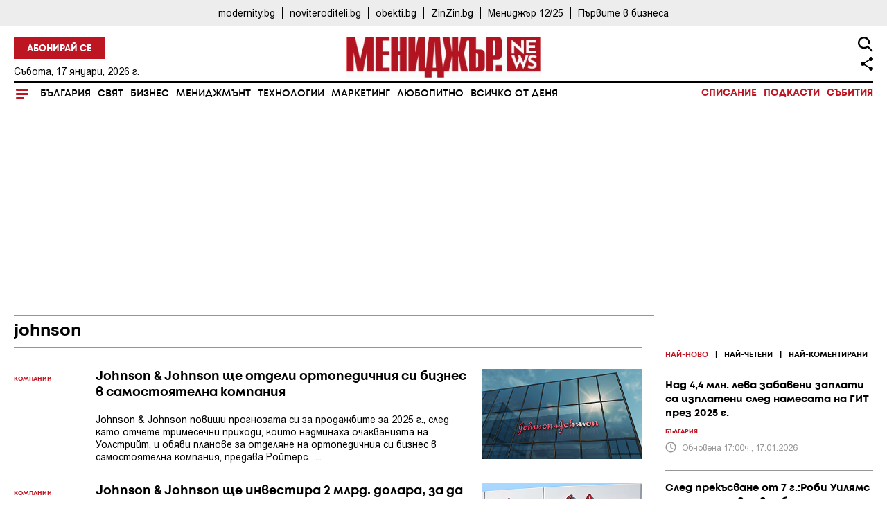

--- FILE ---
content_type: text/html; charset=utf-8
request_url: https://manager.bg/kliuchovi-dumi?tag=johnson%20&%20johnson
body_size: 18053
content:
<!DOCTYPE html>
<html xml:lang="bg" lang="bg">
<head>
<meta charset="utf-8">
<title>Ключова дума - manager.bg</title>
<meta name="description" content="Ключова дума">
<meta name="apple-mobile-web-app-capable" content="yes">
<meta name="viewport" content="width=device-width, initial-scale=1.0 maximum-scale=1">
<meta http-equiv="X-UA-Compatible" content="IE=edge">
<link rel="shortcut icon" type="image/x-icon" href="/img/favicon.ico">
<link rel="icon" type="image/png" sizes="16x16" href="/img/favicon.ico">
<link rel="canonical" href="https://manager.bg/kliuchovi-dumi">
<meta property="og:url" content="https://manager.bg/kliuchovi-dumi">
<meta property="og:title" content="Ключова дума">
<meta property="og:description" content="Ключова дума">
<meta property="og:image" content="https://manager.bg/img/image.empty.gif">
<link rel="stylesheet" href="/dom/public-25.css">
<link rel="stylesheet" href="/dom/manager-25.css">
<script src="/dom/dynlite-25.js"></script>
<script type="application/ld+json">
	{
    "@context": "https:\/\/schema.org",
    "@type": "NewsMediaOrganization",
    "name": "Manager",
    "url": "https:\/\/manager.bg",
    "logo": "https:\/\/manager.bg\/app\/webroot\/images\/header\/header-logo.png"
}
</script>
<script type="application/ld+json">
	{
    "@context": "https:\/\/schema.org",
    "@type": "WebSite",
    "url": "https:\/\/manager.bg",
    "name": "Manager",
    "alternameName": "manager.news",
    "potentialAction": {
        "@type": "SearchAction",
        "target": {
            "@type": "EntryPoint",
            "urlTemplate": "https:\/\/manager.bg\/search?q={search_term_string}"
        },
        "query-input": "required name=search_term_string"
    }
}
</script>
<!-- Google tag (gtag.js) -->
<script async src="https://www.googletagmanager.com/gtag/js?id=G-66RBEQTYG5"></script>
<script>
  window.dataLayer = window.dataLayer || [];
  function gtag(){dataLayer.push(arguments);}
  gtag('js', new Date());

  gtag('config', 'G-66RBEQTYG5');
</script>
<script type="text/javascript">
    var pp_gemius_identifier = '..fglLA4owlMVbuee.QMTvVmTO5FCPgiQy28tBq0z8..o7';
    function gemius_pending(i) { window[i] = window[i] || function() {var x = window[i+'_pdata'] = window[i+'_pdata'] || []; x[x.length]=arguments;};};gemius_pending('gemius_hit'); gemius_pending('gemius_event'); gemius_pending('pp_gemius_hit'); gemius_pending('pp_gemius_event');(function(d,t) {try {var gt=d.createElement(t),s=d.getElementsByTagName(t)[0],l='http'+((location.protocol=='https:')?'s':''); gt.setAttribute('async','async');gt.setAttribute('defer','defer'); gt.src=l+'://gabg.hit.gemius.pl/xgemius.js'; s.parentNode.insertBefore(gt,s);} catch (e) {}})(document,'script');
</script>
<script type="text/javascript" src="https://lib.wtg-ads.com/lib.min.js" async></script>
</head>
<body class="view-tag">
<script type="text/javascript" src="/dom/quanticast.choice.js" async></script>
<header class="header" id="header">
  <div class="header-inner">
    <div class="header-top-row">
      <div class="main-wrap">
        <div class="header-top-row-inner center">
          <ul class="header-top-row-list">
	            <li class="header-top-row-item "><a class="header-top-row-link" href="https://modernity.bg" target="_blank" title="modernity.bg">modernity.bg</a></li>
	            <li class="header-top-row-item "><a class="header-top-row-link" href="https://www.noviteroditeli.bg/" target="_blank" title="noviteroditeli.bg">noviteroditeli.bg</a></li>
	            <li class="header-top-row-item "><a class="header-top-row-link" href="https://www.obekti.bg/" target="_blank" title="obekti.bg">obekti.bg</a></li>
	            <li class="header-top-row-item "><a class="header-top-row-link" href="https://www.zinzin.bg/" target="_blank" title="ZinZin.bg">ZinZin.bg</a></li>
	            <li class="header-top-row-item "><a class="header-top-row-link" href="/menidzar-12-25" target="_self" title="Мениджър 12/25">Мениджър 12/25</a></li>
	            <li class="header-top-row-item "><a class="header-top-row-link" href="/parvite-v-biznesa" target="_self" title="Първите в бизнеса">Първите в бизнеса</a></li>
	          </ul>
        </div>
      </div>
    </div>
    <div id="MNG_Nonstandard"></div>
    <div class="header-middle-row">
      <div class="main-wrap">
        <div class="header-middle-row-container">
          <div class="header-middle-row-inner">
            <div class="header-login-row">
              <div class="header-login-row-item">
                <a href="https://www.zinzin.bg/" target="_blank" class="color-link-btn">
                  <span class="link-btn-text"> Абонирай се </span>
                </a>
              </div>
              <div class="header-login-row-item">
          <!--  -->
	  	              </div>
            </div>
            <div class="header-date-row">
              <span class="header-date-text"> Събота, 17 януари, 2026 г. </span>
            </div>
            <div class="header-logo-col">
              <div class="header-logo-container">
                <a href="/" class="header-logo-link">
                    <img src="/app/webroot/images/header/header-logo.webp" alt="Manager bg logo" class="template-image">
                </a>
              </div>
              <div class="header-search-btn-container">
                <button class="header-search-btn" id="header-search-btn">
                  <svg class="search-icon" width="22" height="22" viewBox="0 0 22 22" fill="none" xmlns="http://www.w3.org/2000/svg">
                    <path d="M20.2599 22L13.9209 15.661C8.20339 19.887 0 15.9096 0 8.70056C0 3.85311 3.85311 0 8.70056 0C14.5424 0 18.7684 5.59322 17.0282 11.3107L14.6667 10.565C15.9096 6.58757 12.9266 2.48588 8.70056 2.48588C5.22034 2.48588 2.48588 5.22034 2.48588 8.70056C2.48588 14.1695 9.19774 17.0282 13.0508 13.0508C13.548 12.5537 14.2938 12.5537 14.791 13.0508L22 20.2599L20.2599 22Z" fill="black" />
                  </svg>
                </button>
                            </div>
              <div class="header-social-btn-container">
                  <button class="header-social-btn">
                    <img src="/app/webroot/images/icons/header-social.svg" alt="social image" class="template-image" />
                  </button>
                  <div class="header-social-row">
                    <a href="https://www.facebook.com/managerbg/" class="header-social-link" target="_blank">
                      <div class="prel icon-holder">
                        <img src="/app/webroot/images/icons/fb.svg" alt="facebook-gray-image" class="header-social-svg" />
                        <img src="/app/webroot/images/icons/facebook-color.svg" alt="facebook-colored-icon" class="colored">
                      </div>
                    </a>
                    <a href="https://www.linkedin.com/company/managermagazinebulgaria" class="header-social-link" target="_blank">
                      <div class="prel icon-holder">
                        <img src="/app/webroot/images/icons/linkedin.svg" alt="linkedin-gray-image" class="header-social-svg" />
                        <img src="/app/webroot/images/icons/linkedin-color.svg" alt="linkedin-colored-icon" class="colored">
                      </div>
                    </a>
                    <a href="https://www.youtube.com/user/managerbg" class="header-social-link" target="_blank">
                      <div class="prel icon-holder">
                        <img src="/app/webroot/images/icons/yt.svg" alt="youtube-gray-image" class="header-social-svg" />
                        <img src="/app/webroot/images/icons/youtube-color.svg" alt="youtube-colored-image" class="colored">
                      </div>
                    </a>
                    <a href="https://www.instagram.com/managerbg/" class="header-social-link" target="_blank">
                      <div class="prel icon-holder">
                        <img src="/app/webroot/images/icons/instagram-gray.svg" alt="instagram-gray-image" class="header-social-svg" />
                        <img src="/app/webroot/images/icons/instagram-color.svg" alt="insta-colored-image" class="colored">
                      </div>
                    </a>
                  </div>
                </div>
            </div>
            <!-- <div class="header-weather-col">
              <div class="weather-icon">
                <img src="/app/webroot/images/header/weather.svg" alt="weather" class="template-image" />
              </div>
              <div class="weather-active-city">
                <span class="weather-active-top"> 3°C, София </span>
                <span class="weather-active-bottom"> min 2°C, max 11°C </span>
              </div>
            </div> -->
          </div>
        </div>
      </div>
    </div>
    <div class="header-bottom-row">
      <div class="main-wrap">
        <div class="header-bottom-row-inner">
          <div class="main-nav-container">
            <div class="menu-btn-container "><!--UNCOMMENT WHEN MAGAZINE IS READY $info['typeId'] == Page::TypeMagazine &&-->
              <button class="menu-btn" id="menu-btn">
                <span class="lines-wrap">
                  <span class="line line1"></span>
                  <span class="line line2"></span>
                  <span class="line line3"></span>
                </span>
              </button>
            </div>
          <ul class="main-nav-list">
	            <li class="main-nav-list-item "><a class="main-nav-link" href="/българия" target="_self" title="България">България</a></li>
	            <li class="main-nav-list-item "><a class="main-nav-link" href="/свят" target="_self" title="Свят">Свят</a></li>
	            <li class="main-nav-list-item "><a class="main-nav-link" href="/бизнес" target="_self" title="Бизнес">Бизнес</a></li>
	            <li class="main-nav-list-item "><a class="main-nav-link" href="/мениджмънт" target="_self" title="Мениджмънт">Мениджмънт</a></li>
	            <li class="main-nav-list-item "><a class="main-nav-link" href="/технологии" target="_self" title="Технологии">Технологии</a></li>
	            <li class="main-nav-list-item "><a class="main-nav-link" href="/маркетинг" target="_self" title="Маркетинг">Маркетинг</a></li>
	            <li class="main-nav-list-item "><a class="main-nav-link" href="/любопитно" target="_self" title="Любопитно">Любопитно</a></li>
	            <li class="main-nav-list-item "><a class="main-nav-link" href="/всичко">Всичко от деня</a></li>
          </ul>
          </div>
          <div class="side-nav-container">
            <ul class="main-nav-list">
       <!-- COMMENT WHEN READY -->
  <!--               <li class="main-nav-list-item"><a class="main-nav-link" href="https://www.zinzin.bg/" target="_blank" title="Списание">Списание</a></li>
	 -->
 <!-- UNCOMMENT WHEN MAGAZINE IS READY -->
   <!--$info['typeId'] != Page::TypeMagazine-->
              <li class="main-nav-list-item"><a class="main-nav-link" href="/списание" target="_self" title="Списание">Списание</a></li>
                  <li class="main-nav-list-item"><a class="main-nav-link" href="/подкасти" target="_self" title="Подкасти">Подкасти</a></li>
                  <li class="main-nav-list-item"><a class="main-nav-link" href="/events" target="_self" title="Събития">Събития</a></li>
              </ul>
          </div>
        </div>
      </div>
    </div>
    <div class="header-super-menu-container">
      <div class="header-super-menu-holder">
        <div class="main-wrap">
          <div class="header-super-menu-inner">
            <div class="nav">
              <div class="main">
                <ul class="all">
                	<li><a class="link" href="/всичко">Всичко от деня</a>
                     	 	<a href="/българия/nad-4-4-mln-leva-zabaveni-zaplati-sa-izplateni-sled-namesata-na-git-prez-2025-g-" class="desktop">
                		  	<img src="/media/287/shutterstock_2699001055.s.webp" srcset="/media/287/shutterstock_2699001055.m.webp 2x" loading="lazy" alt="Над 4,4 млн. лева забавени заплати са изплатени след намесата на ГИТ през 2025 г.">
                			  <p class="super-menu-media-text">Над 4,4 млн. лева забавени заплати са изплатени след намесата на ГИТ през 2025 г.</p>
                    	</a>
	                	</li>
                </ul>
                <ul>
 	                  <li class="list-item">
                        <span class="link mobile-sub-nav-btn">България</span>
                      <ul class="submenu">
                        <li><a class="link" href="/българия">България</a></li>
	                        <li><a href="/политика" target="_self" title="Политика">Политика</a></li>
	                        <li><a href="/общество" target="_self" title="Общество">Общество</a></li>
	                        <button class="close-btn"></button>
                      </ul>
	                  </li>
  	                  <li class="list-item">
                        <span class="link mobile-sub-nav-btn">Свят</span>
                      <ul class="submenu">
                        <li><a class="link" href="/свят">Свят</a></li>
	                        <li><a href="/политика-0" target="_self" title="Политика">Политика</a></li>
	                        <li><a href="/общество-0" target="_self" title="Общество">Общество</a></li>
	                        <li><a href="/ес" target="_self" title="ЕС">ЕС</a></li>
	                        <button class="close-btn"></button>
                      </ul>
	                  </li>
  	                  <li class="list-item">
                        <span class="link mobile-sub-nav-btn">Бизнес</span>
                      <ul class="submenu">
                        <li><a class="link" href="/бизнес">Бизнес</a></li>
	                        <li><a href="/финанси" target="_self" title="Финанси">Финанси</a></li>
	                        <li><a href="/компании-профили" target="_self" title="Компании">Компании</a></li>
	                        <li><a href="/енергетика" target="_self" title="Енергетика">Енергетика</a></li>
	                        <li><a href="/икономика" target="_self" title="Икономика">Икономика</a></li>
	                        <button class="close-btn"></button>
                      </ul>
	                  </li>
  	                  <li class="list-item">
                        <span class="link mobile-sub-nav-btn">Мениджмънт</span>
                      <ul class="submenu">
                        <li><a class="link" href="/мениджмънт">Мениджмънт</a></li>
	                        <li><a href="/лидерство" target="_self" title="Лидерство">Лидерство</a></li>
	                        <li><a href="/техники-за-успех" target="_self" title="Техники за успех">Техники за успех</a></li>
	                        <li><a href="/job-мениджър" target="_self" title="Job Мениджър">Job Мениджър</a></li>
	                        <button class="close-btn"></button>
                      </ul>
	                  </li>
  	                  <li class="list-item">
        				<a href="/технологии" class="link" target="_self" title="Технологии">Технологии</a>
                      </li>
  	                  <li class="list-item">
                        <span class="link mobile-sub-nav-btn">Маркетинг</span>
                      <ul class="submenu">
                        <li><a class="link" href="/маркетинг">Маркетинг</a></li>
	                        <li><a href="/реклама" target="_self" title="Реклама">Реклама</a></li>
	                        <li><a href="/пр-и-събития" target="_self" title="ПР и събития">ПР и събития</a></li>
	                        <button class="close-btn"></button>
                      </ul>
	                  </li>
  	                  <li class="list-item">
                        <span class="link mobile-sub-nav-btn">Любопитно</span>
                      <ul class="submenu">
                        <li><a class="link" href="/любопитно">Любопитно</a></li>
	                        <li><a href="/фотогалерия" target="_self" title="Фотогалерия">Фотогалерия</a></li>
	                        <li><a href="/класации" target="_self" title="Класации">Класации</a></li>
	                        <li><a href="/хороскоп" target="_self" title="Хороскоп">Хороскоп</a></li>
	                        <li><a href="/на-днешната-дата" target="_self" title="На днешната дата">На днешната дата</a></li>
	                        <li><a href="/цитат-на-деня" target="_self" title="Цитат на деня">Цитат на деня</a></li>
	                        <button class="close-btn"></button>
                      </ul>
	                  </li>
  	                  <li class="list-item">
        				<a href="/nauka-i-zdrave" class="link" target="_self" title="Наука и Здраве">Наука и Здраве</a>
                      </li>
  	                  <li class="list-item">
        				<a href="/avtomobili" class="link" target="_self" title="Автомобили">Автомобили</a>
                      </li>
  	                  <li class="list-item">
        				<a href="/sport" class="link" target="_self" title="Спорт">Спорт</a>
                      </li>
  	                  <li class="list-item">
        				<a href="/video" class="link" target="_self" title="Видео">Видео</a>
                      </li>
  	                </ul>
                <ul class="aside">
                <li class="magazine desktop list-item">
                <!-- UNCOMMENT WHEN MAGAZINE IS READY -->
                  <span class="link mobile-sub-nav-btn m-only">Списание</span>
                  <ul class="submenu">
                    <li><a class="link" href="/списание" target="_self" title="Списание">Списание</a></li>
	                    <li><a href="/списание/biznes" target="_self" title="Бизнес">Бизнес</a></li>
                      <li><a href="/списание/geopolitika" target="_self" title="Global Edge">Global Edge</a></li>
                      <li><a href="/tema-na-broa-" target="_self" title="Тема ">Тема </a></li>
                      <li><a href="/списание/tech" target="_self" title="Tech">Tech</a></li>
                      <li><a href="/списание/liderstvo" target="_self" title="Leader's Hub ">Leader's Hub </a></li>
                      <li><a href="/adventure" target="_self" title="AdVenture">AdVenture</a></li>
                      <li><a href="/списание/life-art" target="_self" title="ArtVista">ArtVista</a></li>
                      <li><a href="/списание/business-signature" target="_self" title="Business Signature">Business Signature</a></li>
                      <li><a href="/списание/arhiv" target="_self" title="Архив">Архив</a></li>
                      <li><a href="/списание/specialni-izdania" target="_self" title="Специални издания">Специални издания</a></li>
                      <button class="close-btn"></button>
                  </ul>
                  <a href="https://www.zinzin.bg/" target="_blank">
                    <!-- COMMENT WHEN READY -->
                      <!-- <img src="/media/286/screenshot-2025-12-16-124803.s.webp" alt="news image"> -->
                    <span class="btn"> Абонирай се </span>
                  </a>
				        </li>
                <li class="list-item event">
                  <span class="link mobile-sub-nav-btn m-only">Събития</span>
                    <ul class="submenu">
                      <li><a class="link" href="/events" target="_self" title="Събития">Събития</a></li>
	                        <li><a href="/предстоящи-събития" target="_self" title="Предстоящи събития">Предстоящи събития</a></li>
	                        <li><a href="/минали-събития" target="_self" title="Минали събития">Минали събития</a></li>
	                        <li><a href="/мениджър-на-годината" target="_self" title="Мениджър на годината 2025">Мениджър на годината 2025</a></li>
	                        <li><a href="/новини" target="_self" title="Новини">Новини</a></li>
	                        <li><a href="/календар" target="_self" title="Календар">Календар</a></li>
	                        <button class="close-btn"></button>
                    </ul>
                </li>
      			      <li class="list-item menu180524">
    			        <a href="https://www.zinzin.bg/" class="link" target="_blank" title="Списание">Списание</a>
                </li>
	    			      <li class="list-item menu161">
    			        <a href="/подкасти" class="link" target="_self" title="Подкасти">Подкасти</a>
                </li>
	    			      <li class="list-item menu165">
    			        <a href="/гореща-линия" class="link" target="_self" title="Гореща линия">Гореща линия</a>
                </li>
	    			      <li class="list-item menu166">
    			        <a href="/архив" class="link" target="_self" title="Архив">Архив</a>
                </li>
	    			      <li class="list-item menu182">
    			        <a href="/контакти" class="link" target="_self" title="Контакти">Контакти</a>
                </li>
	                </ul>
              </div>
                  <div class="row magazine mobile">
                <!-- UNCOMMENT WHEN MAGAZINE IS READY -->
                <li><a class="link" href="/списание" target="_self" title="Списание">Списание</a></li>
             	  <a href="https://www.zinzin.bg/" target="_blank">
              		<div>
                    <span class="btn"> Абонирай се </span>
                    <span class="super-menu-media-text">Editorial </span>
                    <h4 class="section-title mt-5">Мениджър 12/2025 </h4>
                  </div>
              		<img src="/media/286/screenshot-2025-12-16-124803.s.webp" alt="news image" class="template-image">
              	</a>
              </div>
                <div class="row right">
                <ul>
                      <li><a href="/за-нас" target="_self" title="За нас">За нас</a></li>
	                  <li><a href="/adv" target="_self" title="Реклама">Реклама</a></li>
	                  <li><a href="/аудитория" target="_self" title="Аудитория">Аудитория</a></li>
	                  <li><a href="/content/iso-9001-2008" target="_self" title="ISO 9001-2015">ISO 9001-2015</a></li>
	                  <li><a href="/content/deklaraciya" target="_self" title="Декларация">Декларация</a></li>
	                </ul>
              </div>
              <div class="row bottom">
                <ul>
                      <li><a href="/content/общи-условия" target="_self" title="Общи условия">Общи условия</a></li>
	                  <li><a href="/декларация-за-поверителност" target="_self" title="Декларация за поверителност">Декларация за поверителност</a></li>
	                  <li><a href="/политика-за-бисквитки" target="_self" title="Политика за бисквитки">Политика за бисквитки</a></li>
	                 </ul>
              </div>
              <div class="row social">
	          	<span class="link">Следвайте ни</span>
	          	<a href="https://www.facebook.com/managerbg/" class="facebook" target="_blank">
	          		<img src="/app/webroot/images/icons/fb.svg" alt="facebook-gray-image">
	          		<img src="/app/webroot/images/icons/facebook-color.svg" alt="facebook-colored-icon" class="colored">
	          	</a>
	          	<a href="https://www.linkedin.com/company/managermagazinebulgaria" class="linkedin" target="_blank">
	          		<img src="/app/webroot/images/icons/linkedin.svg" alt="linkedin-gray-image">
	          		<img src="/app/webroot/images/icons/linkedin-color.svg" alt="linkedin-colored-icon" class="colored">
	          	</a>
	          	<a href="https://www.youtube.com/user/managerbg" class="youtube" target="_blank">
	          		<img src="/app/webroot/images/icons/yt.svg" alt="youtube-gray-image">
	          		<img src="/app/webroot/images/icons/youtube-color.svg" alt="youtube-colored-image" class="colored">
	          	</a>
	          	<a href="https://www.instagram.com/managerbg/" class="instagram" target="_blank">
	          		<img src="/app/webroot/images/icons/instagram-gray.svg" alt="instagram-gray-image">
	          		<img src="/app/webroot/images/icons/instagram-color.svg" alt="insta-colored-image" class="colored">
	          	</a>
	          </div>
              <div class="row mobile">
	          	<a href="" class="link">Контакти</a>
	          	<ul><li><a href="https://www.google.com/maps/place/%D0%A1%D0%BF.+%D0%9C%D0%B5%D0%BD%D0%B8%D0%B4%D0%B6%D1%8A%D1%80/@42.7007307,23.32194,17z/data=!4m9!1m2!2m1!1z0KHQvtGE0LjRjywgMTAwMCwg0YPQuy4g0KHQtdGA0LTQuNC60LAgMTMsINC10YIuIDMsIDQg!3m5!1s0x40aa856620dcfd63:0xd6b451e657680633!8m2!3d42.700702!4d23.3241725!15sCjXQodC-0YTQuNGPLCAxMDAwLCDRg9C7LiDQodC10YDQtNC40LrQsCAxMywg0LXRgi4gMywgNJIBDW1lZGlhX2NvbXBhbnk" target="_blank">София, 1000, ул. Сердика 13, ет. 3, 4</a></li>
	          		<li><a href="tel:+359887569640" target="_blank" class="super-menu-link">тел: +359 887 569 640</a></li>
	          	</ul>
	          </div>
            </div>
          </div>
        </div>
      </div>
    </div>
    <div class="header-search-menu" id="header-search-menu">
      <div class="main-wrap">
        <div class="header-search-menu-inner center">
          <form action="/search" class="header-search-form" method="get" autocomplete="off">
            <div class="search-item">
              <input type="text" name="q" value="" placeholder="Търсене в сайта" class="header-search-input form-fld-contact" />
            </div>
            <div class="search-buttons-item-outer">
              <div class="search-button-item">
                <button type="submit" class="color-link-btn">
                  <span class="link-btn-text"> Търсене </span>
                </button>
              </div>
              <div class="search-button-item">
                <button class="close-btn" id="header-close-search"> </button>
              </div>
            </div>
          </form>
        </div>
      </div>
    </div>
  </div>
</header>
   <div class="central-banner main-wrap flex align-items-center justify-center">
    <div id="MNG_Megaboard_Premium" class="central-banner-inner desktop"></div>
  </div>
   <div class="central-banner main-wrap flex align-items-center justify-center">
    <div id="MNG_300x250_Mobile_Header" class="central-banner-inner mobile"></div>
  </div>
<script type="application/ld+json">
{
    "@context": "https:\/\/schema.org\/",
    "@type": "BreadcrumbList",
    "itemListElement": [
        {
            "@type": "ListItem",
            "position": 1,
            "name": "Начало",
            "item": "https:\/\/manager.bg"
        },
        {
            "@type": "ListItem",
            "position": 2,
            "name": "Ключова дума"
        }
    ]
}
</script>
<div class="total-wrap category-page">
  <div class="page-content">
    <div class="section-block">
      <div class="main-wrap">
        <div class="separator-20-line line-width"></div>
        <div class="section-grid aside-grid-section">
          <div class="grid wider-8">
            <div class="section-grid-col col content-col">
              <div class="section-inner-grid">
                <div class="section-block-row">
                  <div class="title-row">
                    <div class="category-title-holder">
                      <h1 class="color-black category-title">johnson</h1>
                    </div>
  				        </div>
                </div>
                <div class="separator-line"></div>
                <div class="more-from-category">
                    <div class="category-articles flex m-b-15">
					<a href="компании-профили">
                    	<div class="post-category desktop m-top-0">
                           	  <p>Компании</p>
   	                    	</div>
					</a>
                    <div class="flex space-between">
                      <div class="article-text-preview">
						<a href="/компании-профили/johnson-johnson-ste-otdeli-ortopedichnia-si-biznes-v-samostoatelna-kompania">
                        	<p class="article-title m-top-0">Johnson & Johnson ще отдели ортопедичния си бизнес в самостоятелна компания</p>
                        	<p class="number-of-articles article-description">Johnson & Johnson повиши прогнозата си за продажбите за 2025 г., след като отчете тримесечни приходи, които надминаха очакванията на Уолстрийт, и обяви планове за отделяне на ортопедичния си бизнес в самостоятелна компания, предава Ройтерс. 
...</p>
						</a>
                            <a href="компании-профили">
                          <span class="post-category mobile">Компании</span>
                        </a>
   	        
  	 
                      </div>
                      <div class="article-thumb">
						<a href="/компании-профили/johnson-johnson-ste-otdeli-ortopedichnia-si-biznes-v-samostoatelna-kompania"><img src="/media/283/shutterstock_2383470841.s.webp" srcset="/media/283/shutterstock_2383470841.d.webp 2x" alt="Johnson & Johnson ще отдели ортопедичния си бизнес в самостоятелна компания" loading="lazy" class="template-image"/></a>
                      </div>
                    </div>
                  </div>
                      <div class="category-articles flex m-b-15">
					<a href="компании-профили">
                    	<div class="post-category desktop m-top-0">
                           	  <p>Компании</p>
   	                    	</div>
					</a>
                    <div class="flex space-between">
                      <div class="article-text-preview">
						<a href="/компании-профили/johnson-johnson-ste-investira-2-miliarda-dolara-za-da-stimulira-proizvodstvoto-v-sast">
                        	<p class="article-title m-top-0">Johnson & Johnson ще инвестира 2 млрд. долара, за да стимулира производството в САЩ</p>
                        	<p class="number-of-articles article-description">Johnson & Johnson се ангажира да инвестира 2 милиарда долара в Северна Каролина, за да разшири производственото си присъствие в САЩ, тъй като предстоят потенциални мита върху вноса на лекарства от администрацията на президента Доналд Тръмп.
...</p>
						</a>
                            <a href="компании-профили">
                          <span class="post-category mobile">Компании</span>
                        </a>
   	        
  	 
                      </div>
                      <div class="article-thumb">
						<a href="/компании-профили/johnson-johnson-ste-investira-2-miliarda-dolara-za-da-stimulira-proizvodstvoto-v-sast"><img src="/media/280/gettyimages-1741323618.s.webp" srcset="/media/280/gettyimages-1741323618.d.webp 2x" alt="Johnson & Johnson ще инвестира 2 млрд. долара, за да стимулира производството в САЩ" loading="lazy" class="template-image"/></a>
                      </div>
                    </div>
                  </div>
                      <div class="category-articles flex m-b-15">
					<a href="компании-профили">
                    	<div class="post-category desktop m-top-0">
                           	  <p>Компании</p>
   	                    	</div>
					</a>
                    <div class="flex space-between">
                      <div class="article-text-preview">
						<a href="/компании-профили/bosch-obavi-nai-golamata-sdelka-v-istoriata-si-na-stoinost-8-mlrd-dolara">
                        	<p class="article-title m-top-0">Bosch обяви най-голямата сделка в историята си </p>
                        	<p class="number-of-articles article-description">Германската инженерингова и технологична компания Robert Bosch GmbH купува бизнеса в областта на производството на отоплителни, вентилационни и климатични системи от ирландската Johnson Controls International и японската Hitachi за 8 млрд. долара. Сделкат</p>
						</a>
                            <a href="компании-профили">
                          <span class="post-category mobile">Компании</span>
                        </a>
   	        
  	 
                      </div>
                      <div class="article-thumb">
						<a href="/компании-профили/bosch-obavi-nai-golamata-sdelka-v-istoriata-si-na-stoinost-8-mlrd-dolara"><img src="/media/258/shutterstock_2215305527~1.s.webp" srcset="/media/258/shutterstock_2215305527~1.d.webp 2x" alt="Bosch обяви най-голямата сделка в историята си " loading="lazy" class="template-image"/></a>
                      </div>
                    </div>
                  </div>
                      <div class="category-articles flex m-b-15">
					<a href="компании-профили">
                    	<div class="post-category desktop m-top-0">
                           	  <p>Компании</p>
   	                    	</div>
					</a>
                    <div class="flex space-between">
                      <div class="article-text-preview">
						<a href="/компании-профили/johnson-johnson-predlaga-6-5-miliarda-dolara-po-deloto-za-skandal-s-bebeshka-pudra">
                        	<p class="article-title m-top-0">Johnson & Johnson предлага 6,5 милиарда долара по делото за скандал с бебешка пудра</p>
                        	<p class="number-of-articles article-description">Американската корпорация Johnson & Johnson предложи да плати общо 6,5 милиарда долара искове, свързани с дългогодишен случай със следи от азбест в бебешка пудра. Самата компания отказа да признае наличието на канцероген в продукта си, но през 2020 г. ...</p>
						</a>
                            <a href="компании-профили">
                          <span class="post-category mobile">Компании</span>
                        </a>
   	        
  	 
                      </div>
                      <div class="article-thumb">
						<a href="/компании-профили/johnson-johnson-predlaga-6-5-miliarda-dolara-po-deloto-za-skandal-s-bebeshka-pudra"><img src="/media/253/gettyimages-1181903499-594x594.s.webp" srcset="/media/253/gettyimages-1181903499-594x594.d.webp 2x" alt="Johnson & Johnson предлага 6,5 милиарда долара по делото за скандал с бебешка пудра" loading="lazy" class="template-image"/></a>
                      </div>
                    </div>
                  </div>
                      <div class="category-articles flex m-b-15">
					<a href="компании-профили">
                    	<div class="post-category desktop m-top-0">
                           	  <p>Компании</p>
   	                    	</div>
					</a>
                    <div class="flex space-between">
                      <div class="article-text-preview">
						<a href="/компании-профили/johnson-johnson-kupuva-proizvoditela-na-medicinski-izdelia-shockwave-za-13-1-mlrd-">
                        	<p class="article-title m-top-0">Johnson & Johnson купува производител на медицински изделия за $13,1 млрд. </p>
                        	<p class="number-of-articles article-description">Johnson & Johnson се съгласи да закупи американския производител на медицински изделия Shockwave Medical с оценка на корпоративната стойност (EV) от 13,1 милиарда долара, се казва в прессъобщение на компанията.
...</p>
						</a>
                            <a href="компании-профили">
                          <span class="post-category mobile">Компании</span>
                        </a>
   	        
  	 
                      </div>
                      <div class="article-thumb">
						<a href="/компании-профили/johnson-johnson-kupuva-proizvoditela-na-medicinski-izdelia-shockwave-za-13-1-mlrd-"><img src="/media/251/shutterstock_180974216.s.webp" srcset="/media/251/shutterstock_180974216.d.webp 2x" alt="Johnson & Johnson купува производител на медицински изделия за $13,1 млрд. " loading="lazy" class="template-image"/></a>
                      </div>
                    </div>
                  </div>
                      <div class="category-articles flex m-b-15">
					<a href="маркетинг">
                    	<div class="post-category desktop m-top-0">
                           	  <p>Маркетинг</p>
   	                    	</div>
					</a>
                    <div class="flex space-between">
                      <div class="article-text-preview">
						<a href="/маркетинг/johnson-johnson-se-razdela-sas-130-godishno-logo">
                        	<p class="article-title m-top-0">Johnson & Johnson се разделя със 130-годишно лого</p>
                        	<p class="number-of-articles article-description">Рембрандингът винаги е специален момент в историята на всяка компания, но когато става дума за смяна на подпис със 130-годишна история това вече е събитие.
...</p>
						</a>
                            <a href="маркетинг">
                          <span class="post-category mobile">Маркетинг</span>
                        </a>
   	        
  	 
                      </div>
                      <div class="article-thumb">
						<a href="/маркетинг/johnson-johnson-se-razdela-sas-130-godishno-logo"><img src="/media/238/johnson-johnson-new-logo.s.webp" srcset="/media/238/johnson-johnson-new-logo.d.webp 2x" alt="Johnson & Johnson се разделя със 130-годишно лого" loading="lazy" class="template-image"/></a>
                      </div>
                    </div>
                  </div>
                      <div class="category-articles flex m-b-15">
					<a href="компании-профили">
                    	<div class="post-category desktop m-top-0">
                           	  <p>Компании</p>
   	                    	</div>
					</a>
                    <div class="flex space-between">
                      <div class="article-text-preview">
						<a href="/компании-профили/johnson-johnson-predlaga-blizo-9-mlrd-dolara-za-urezdane-na-desetki-hiladi-dela">
                        	<p class="article-title m-top-0">Johnson & Johnson предлага близо 9 млрд. долара за уреждане на десетки хиляди дела</p>
                        	<p class="number-of-articles article-description">Американската компания Johnson &amp; Johnson е предложила да плати почти 9 млрд. долара за разрешаване на десетки хиляди съдебни дела в Северна Америка, по които се твърди, че нейната бебешка пудра и други продукти на основата на талк причиняват рак, пред...</p>
						</a>
                            <a href="компании-профили">
                          <span class="post-category mobile">Компании</span>
                        </a>
   	        
  	 
                      </div>
                      <div class="article-thumb">
						<a href="/компании-профили/johnson-johnson-predlaga-blizo-9-mlrd-dolara-za-urezdane-na-desetki-hiladi-dela"><img src="/media/228/johnson-johnson-baby-powder.s.webp" srcset="/media/228/johnson-johnson-baby-powder.d.webp 2x" alt="Johnson & Johnson предлага близо 9 млрд. долара за уреждане на десетки хиляди дела" loading="lazy" class="template-image"/></a>
                      </div>
                    </div>
                  </div>
                      <div class="category-articles flex m-b-15">
					<a href="компании-профили">
                    	<div class="post-category desktop m-top-0">
                           	  <p>Компании</p>
   	                    	</div>
					</a>
                    <div class="flex space-between">
                      <div class="article-text-preview">
						<a href="/компании-профили/johnson-johnson-otchete-spad-na-pechalbata-si-s-26-">
                        	<p class="article-title m-top-0">Johnson & Johnson отчете спад на печалбата си с 26%</p>
                        	<p class="number-of-articles article-description">...</p>
						</a>
                            <a href="компании-профили">
                          <span class="post-category mobile">Компании</span>
                        </a>
   	        
  	 
                      </div>
                      <div class="article-thumb">
						<a href="/компании-профили/johnson-johnson-otchete-spad-na-pechalbata-si-s-26-"><img src="/media/224/shutterstock_2008564148.s.webp" srcset="/media/224/shutterstock_2008564148.d.webp 2x" alt="Johnson & Johnson отчете спад на печалбата си с 26%" loading="lazy" class="template-image"/></a>
                      </div>
                    </div>
                  </div>
                      <div class="category-articles flex m-b-15">
					<a href="бизнес">
                    	<div class="post-category desktop m-top-0">
                           	  <p>Бизнес</p>
   	                    	</div>
					</a>
                    <div class="flex space-between">
                      <div class="article-text-preview">
						<a href="/бизнес/johnson-johnson-pridobi-kompania-lider-v-tehnologiite-za-sardechna-belodrobna-i-babrechna-poddrazka">
                        	<p class="article-title m-top-0">Johnson&Johnson придоби лидер в технологиите за сърдечна, белодробна и бъбречна поддръжка</p>
                        	<p class="number-of-articles article-description">Johnson&Johnson придоби Abiomed, световен лидер в технологиите за сърдечна, белодробна и бъбречна поддръжка, за повече от 16,6 млрд. долара (16,7 млрд. евро), предава eleconomista.es. Компанията обяви, че ще плати по $380 на акция на Abiomed...</p>
						</a>
                            <a href="бизнес">
                          <span class="post-category mobile">Бизнес</span>
                        </a>
   	        
  	 
                      </div>
                      <div class="article-thumb">
						<a href="/бизнес/johnson-johnson-pridobi-kompania-lider-v-tehnologiite-za-sardechna-belodrobna-i-babrechna-poddrazka"><img src="/media/216/gettyimages-1170407888.s.webp" srcset="/media/216/gettyimages-1170407888.d.webp 2x" alt="Johnson&Johnson придоби лидер в технологиите за сърдечна, белодробна и бъбречна поддръжка" loading="lazy" class="template-image"/></a>
                      </div>
                    </div>
                  </div>
                      <div class="category-articles flex m-b-15">
					<a href="бизнес">
                    	<div class="post-category desktop m-top-0">
                           	  <p>Бизнес</p>
   	                    	</div>
					</a>
                    <div class="flex space-between">
                      <div class="article-text-preview">
						<a href="/компании-профили/johnson-johnson-spira-prodazbite-v-celia-svat-na-bebeshka-pudra-s-talk">
                        	<p class="article-title m-top-0">Johnson & Johnson спира продажбите в цял свят на бебешка пудра с талк</p>
                        	<p class="number-of-articles article-description">Американската корпорация Johnson & Johnson (J&J) ще спре производството и продажбата в целия свят на своята бебешка пудра, съдържаща талк, от следващата година, предаде Би Би Си.
...</p>
						</a>
                            <a href="бизнес">
                          <span class="post-category mobile">Бизнес</span>
                        </a>
   	        
  	 
                      </div>
                      <div class="article-thumb">
						<a href="/компании-профили/johnson-johnson-spira-prodazbite-v-celia-svat-na-bebeshka-pudra-s-talk"><img src="/media/212/gettyimages-1170407888-594x594.s.webp" srcset="/media/212/gettyimages-1170407888-594x594.d.webp 2x" alt="Johnson & Johnson спира продажбите в цял свят на бебешка пудра с талк" loading="lazy" class="template-image"/></a>
                      </div>
                    </div>
                  </div>
                      <div class="category-articles flex m-b-15">
					<a href="covid-19">
                    	<div class="post-category desktop m-top-0">
                           	  <p>COVID-19</p>
   	                    	</div>
					</a>
                    <div class="flex space-between">
                      <div class="article-text-preview">
						<a href="/covid-19/ednodozovata-vaksina-na-johnson-johnson-osiguryava-zashchita-do-shest-meseca">
                        	<p class="article-title m-top-0">Ваксината на Johnson & Johnson осигурява защита до шест месеца</p>
                        	<p class="number-of-articles article-description">Американската фармацевтична компания Johnson &amp; Johnson, че еднодозовата й ваксина срещу COVID-19 предпазва от ново заразяване и хоспитализация в рамките на шест месеца, предаде Ройтерс.Данните са базирани на изследване, осъществено при рутинна клиничн...</p>
						</a>
                            <a href="covid-19">
                          <span class="post-category mobile">COVID-19</span>
                        </a>
   	        
  	 
                      </div>
                      <div class="article-thumb">
						<a href="/covid-19/ednodozovata-vaksina-na-johnson-johnson-osiguryava-zashchita-do-shest-meseca"><img src="/media/174/gettyimages-1231560614.s.webp" srcset="/media/174/gettyimages-1231560614.d.webp 2x" alt="Ваксината на Johnson & Johnson осигурява защита до шест месеца" loading="lazy" class="template-image"/></a>
                      </div>
                    </div>
                  </div>
                      <div class="category-articles flex m-b-15">
					<a href="covid-19">
                    	<div class="post-category desktop m-top-0">
                           	  <p>COVID-19</p>
   	                    	</div>
					</a>
                    <div class="flex space-between">
                      <div class="article-text-preview">
						<a href="/covid-19/busternata-doza-ot-johnsonjohnson-e-84-efikasna-sreshchu-hospitalizaciya-pri-omikron">
                        	<p class="article-title m-top-0">Бустерната доза на Johnson&Johnson е 84% ефикасна срещу хоспитализация при "Омикрон"</p>
                        	<p class="number-of-articles article-description">Бустерна доза от covid-ваксината&nbsp;на Johnson&amp;Johnson е показала&nbsp;84%&nbsp;ефикасна защита&nbsp;срещу хоспитализация сред южноафрикански лекари и медицински служители, заразени с варианта "Омикрон", съобщи Ройтерс.Изследването, проведено с набл...</p>
						</a>
                            <a href="covid-19">
                          <span class="post-category mobile">COVID-19</span>
                        </a>
   	        
  	 
                      </div>
                      <div class="article-thumb">
						<a href="/covid-19/busternata-doza-ot-johnsonjohnson-e-84-efikasna-sreshchu-hospitalizaciya-pri-omikron"><img src="/media/174/shutterstock_1688164423_johnson_6_0.s.webp" srcset="/media/174/shutterstock_1688164423_johnson_6_0.d.webp 2x" alt="Бустерната доза на Johnson&Johnson е 84% ефикасна срещу хоспитализация при Омикрон" loading="lazy" class="template-image"/></a>
                      </div>
                    </div>
                  </div>
                      <div class="separator-75"></div>
                      <div class="pagination-position">
                  <div class="pagination-holder">
                    <div class="pagination-inner flex justify-content">
                          <span class="color-black">
                            <a href="/kliuchovi-dumi?tag=johnson&p=0" class="number color-red">1</a> <span class="pagination-pipe">|</span>
                            <a href="/kliuchovi-dumi?tag=johnson&p=1" class="number">2</a> <span class="pagination-pipe">|</span>
                            <a href="/kliuchovi-dumi?tag=johnson&p=2" class="number">3</a> <span class="pagination-pipe">|</span>
                            <a href="/kliuchovi-dumi?tag=johnson&p=3" class="number">4</a> <span class="pagination-pipe">|</span>
                            <a href="/kliuchovi-dumi?tag=johnson&p=4" class="number">5</a> <span class="pagination-pipe">|</span>
                          </span>
                          <a href="/kliuchovi-dumi?tag=johnson&p=1"><span class="color-red skip-backward">&#62;</span></a>
                      <a href="/kliuchovi-dumi?tag=johnson&p=5"><span class="color-red skip-to-last">&#62;|</span></a>
                        </div>
                  </div>
                </div>
                  </div>
              </div>
            </div>
            <div class="section-grid-col col aside-right-col">
	<div class="aside-right-col-top"></div>
		<div id="MNG_300x250_Premium_A" class="aside-content-holder m-bottom-50 centered-banner-mobile"></div>
	<div class="most-news-section">
		<!-- Tabs with most recent news -->
		<div class="most-news-section-inner">
			<div class="most-heading flex">
				<p class="tab-button active" data-tab="1">НАЙ-НОВО</p>
				<p class="pipe">|</p>
				<p class="tab-button" data-tab="2">НАЙ-ЧЕТЕНИ</p>
				<p class="pipe">|</p>
				<p class="tab-button" data-tab="3">НАЙ-КОМЕНТИРАНИ</p>
			</div>
			<div class="tab-container active tab-content-1">
				<a href="/българия/nad-4-4-mln-leva-zabaveni-zaplati-sa-izplateni-sled-namesata-na-git-prez-2025-g-">
				  	<div class="most-news-holder p-top-15 p-bottom-15 most-news-border mb-d-10 ">
						<h6 class="section-grid-small-title mb-d-10">Над 4,4 млн. лева забавени заплати са изплатени след намесата на ГИТ през 2025 г.</h6>
							<span class="post-category">
		                              България							  <span class="pipe">|</span>
								</span>
							<div class="post-info-row">
							<span class="post-date">
								<img src="/app/webroot/images/icons/date-icon.svg" alt="clock" class="post-date-icon" />
								<span class="post-date-text">Обновена 17:00ч., 17.01.2026</span>
							</span>
						</div>
				  	</div>
				</a>
				<a href="/бизнес/sled-prekasvane-ot-7-g-robi-uilams-izdade-hitov-nov-album-tri-sedmici-predi-obavenata-data">
				  	<div class="most-news-holder p-top-15 p-bottom-15 most-news-border mb-d-10 ">
						<h6 class="section-grid-small-title mb-d-10">След прекъсване от 7 г.:Роби Уилямс издаде хитов нов албум, три седмици преди обявената дата</h6>
							<span class="post-category">
		                              Бизнес							  <span class="pipe">|</span>
								</span>
							<div class="post-info-row">
							<span class="post-date">
								<img src="/app/webroot/images/icons/date-icon.svg" alt="clock" class="post-date-icon" />
								<span class="post-date-text">Обновена 16:30ч., 17.01.2026</span>
							</span>
						</div>
				  	</div>
				</a>
				<a href="/любопитно/mumificirani-gepardi-v-sauditska-pestera-razkrivat-taini-za-izcheznali-populacii">
				  	<div class="most-news-holder p-top-15 p-bottom-15 most-news-border mb-d-10 ">
						<h6 class="section-grid-small-title mb-d-10">Мумифицирани гепарди в саудитска пещера разкриват тайни за изчезнали популации</h6>
							<span class="post-category">
		                              Любопитно							  <span class="pipe">|</span>
								</span>
							<div class="post-info-row">
							<span class="post-date">
								<img src="/app/webroot/images/icons/date-icon.svg" alt="clock" class="post-date-icon" />
								<span class="post-date-text">Обновена 16:00ч., 17.01.2026</span>
							</span>
						</div>
				  	</div>
				</a>
				<a href="/свят/imigracionnite-vlasti-v-sast-zapochvat-ulichni-proverki-za-grazdanstvo-na-minuvachite">
				  	<div class="most-news-holder p-top-15 p-bottom-15 most-news-border mb-d-10 ">
						<h6 class="section-grid-small-title mb-d-10">Имиграционните власти в САЩ започват улични проверки за гражданство на минувачите</h6>
							<span class="post-category">
		                              Свят							  <span class="pipe">|</span>
								</span>
							<div class="post-info-row">
							<span class="post-date">
								<img src="/app/webroot/images/icons/date-icon.svg" alt="clock" class="post-date-icon" />
								<span class="post-date-text">Обновена 15:30ч., 17.01.2026</span>
							</span>
						</div>
				  	</div>
				</a>
				<a href="/свят/pochina-amerikanski-tv-magnat-i-prezident-na-italianskia-futbolen-klub-fiorentina-">
				  	<div class="most-news-holder p-top-15 p-bottom-15 most-news-border mb-d-10 ">
						<h6 class="section-grid-small-title mb-d-10">Почина американски тв магнат и президент на италианския футболен клуб „Фиорентина“</h6>
							<span class="post-category">
		                              Свят							  <span class="pipe">|</span>
								</span>
							<div class="post-info-row">
							<span class="post-date">
								<img src="/app/webroot/images/icons/date-icon.svg" alt="clock" class="post-date-icon" />
								<span class="post-date-text">Обновена 15:00ч., 17.01.2026</span>
							</span>
						</div>
				  	</div>
				</a>
			</div>
			<div class="tab-container tab-content-2">
					<a href="/на-днешната-дата/на-днешната-дата-17-януари-антоновден">
					<div class="most-news-holder p-top-15 p-bottom-15 most-news-border mb-d-10">
						<h6 class="section-grid-small-title mb-d-10">На днешната дата, 17 януари. Антоновден </h6>
							<span class="post-category">
		                              На днешната дата							  <span class="pipe">|</span>
								</span>
							<div class="post-info-row">
							<span class="post-date">
								<img src="/app/webroot/images/icons/date-icon.svg" alt="clock" class="post-date-icon" />
								<span class="post-date-text">Обновена 00:04ч., 17.01.2026</span>
							</span>
						</div>
					</div>
				</a>
					<a href="/свят/vazdushnata-administracia-na-sast-predupredi-aviokompaniite-za-vazmozni-voenni-deistvia-okolo-meksiko-centralna-i-uzna-a">
					<div class="most-news-holder p-top-15 p-bottom-15 most-news-border mb-d-10">
						<h6 class="section-grid-small-title mb-d-10">Въздушната администрация на САЩ предупреди авиокомпаниите за възможни военни действия около Мексико, Централна и Южна Америка</h6>
							<span class="post-category">
		                              Свят							  <span class="pipe">|</span>
								</span>
							<div class="post-info-row">
							<span class="post-date">
								<img src="/app/webroot/images/icons/date-icon.svg" alt="clock" class="post-date-icon" />
								<span class="post-date-text">Обновена 10:00ч., 17.01.2026</span>
							</span>
						</div>
					</div>
				</a>
					<a href="/българия/prof-radka-argirova-tozi-nov-variant-na-gripa-vodi-do-mnogo-barzo-razvivasti-se-pnevmonii">
					<div class="most-news-holder p-top-15 p-bottom-15 most-news-border mb-d-10">
						<h6 class="section-grid-small-title mb-d-10">Проф. Радка Аргирова: Този нов вариант на грипа води до много бързо развиващи се пневмонии</h6>
							<span class="post-category">
		                              България							  <span class="pipe">|</span>
								</span>
							<div class="post-info-row">
							<span class="post-date">
								<img src="/app/webroot/images/icons/date-icon.svg" alt="clock" class="post-date-icon" />
								<span class="post-date-text">Обновена 10:30ч., 17.01.2026</span>
							</span>
						</div>
					</div>
				</a>
					<a href="/свят/investicionen-fond-ot-sast-sadi-moskva-za-dalg-ot-225-mlrd-dolara-na-ruskata-imperia">
					<div class="most-news-holder p-top-15 p-bottom-15 most-news-border mb-d-10">
						<h6 class="section-grid-small-title mb-d-10">Инвестиционен фонд от САЩ съди Москва за дълг от 225 млрд.долара на Руската империя</h6>
							<span class="post-category">
		                              Свят							  <span class="pipe">|</span>
								</span>
							<div class="post-info-row">
							<span class="post-date">
								<img src="/app/webroot/images/icons/date-icon.svg" alt="clock" class="post-date-icon" />
								<span class="post-date-text">Обновена 08:30ч., 17.01.2026</span>
							</span>
						</div>
					</div>
				</a>
					<a href="/свят/balgarskiat-diplomat-nikolai-mladenov-e-predstavitel-na-saveta-za-mir-v-gaza">
					<div class="most-news-holder p-top-15 p-bottom-15 most-news-border mb-d-10">
						<h6 class="section-grid-small-title mb-d-10">Българският дипломат Николай Младенов е представител на Съвета за мир в Газа</h6>
							<span class="post-category">
		                              Свят							  <span class="pipe">|</span>
								</span>
							<div class="post-info-row">
							<span class="post-date">
								<img src="/app/webroot/images/icons/date-icon.svg" alt="clock" class="post-date-icon" />
								<span class="post-date-text">Обновена 09:30ч., 17.01.2026</span>
							</span>
						</div>
					</div>
				</a>
					<a href="/българия/vremeto-slanchevo-no-studeno-zalt-kod-za-silen-vatar-v-14-oblasti">
					<div class="most-news-holder p-top-15 p-bottom-15 most-news-border mb-d-10">
						<h6 class="section-grid-small-title mb-d-10">Времето: Слънчево, но студено. Жълт код за силен вятър в 14 области</h6>
							<span class="post-category">
		                              България							  <span class="pipe">|</span>
								</span>
							<div class="post-info-row">
							<span class="post-date">
								<img src="/app/webroot/images/icons/date-icon.svg" alt="clock" class="post-date-icon" />
								<span class="post-date-text">Обновена 07:30ч., 17.01.2026</span>
							</span>
						</div>
					</div>
				</a>
					<a href="/техники-за-успех/prosta-i-efektivna-taktika-srestu-manipulatori">
					<div class="most-news-holder p-top-15 p-bottom-15 most-news-border mb-d-10">
						<h6 class="section-grid-small-title mb-d-10">Проста и ефективна тактика срещу манипулатори</h6>
							<span class="post-category">
		                              Техники за успех							  <span class="pipe">|</span>
								</span>
							<div class="post-info-row">
							<span class="post-date">
								<img src="/app/webroot/images/icons/date-icon.svg" alt="clock" class="post-date-icon" />
								<span class="post-date-text">Обновена 01:43ч., 17.01.2026</span>
							</span>
						</div>
					</div>
				</a>
					<a href="/компании-профили/netflix-pridobiva-svetovnite-prava-za-striiming-ot-sony-films-sled-premierite-po-kinata">
					<div class="most-news-holder p-top-15 p-bottom-15 most-news-border mb-d-10">
						<h6 class="section-grid-small-title mb-d-10">Netflix придобива световните права за стрийминг от Sony Films след премиерите по кината</h6>
							<span class="post-category">
		                              Компании							  <span class="pipe">|</span>
								</span>
							<div class="post-info-row">
							<span class="post-date">
								<img src="/app/webroot/images/icons/date-icon.svg" alt="clock" class="post-date-icon" />
								<span class="post-date-text">Обновена 09:00ч., 17.01.2026</span>
							</span>
						</div>
					</div>
				</a>
				</div>
			<div class="tab-container tab-content-3">
				</div>
		</div>
		<!-- Advertorial block -->
		<div class="advertorial-holder">
			<div class="advertorial-inner">
				<h6 class="advertorial-section-title mb-d-10"><a href="/advertorial">ADVERTORIAL</a></h6>
					<a href="/компании-профили/koka-kola-hbk-e-sred-nai-dobrite-rabotodateli-u-nas-za-chetvarta-poredna-godina">
					<div class="advertorial-item aside-adverts most-news-border flex align-items-center">
						<div class="advertorial-image m-r-10">
							<img src="/media/287/cchbc-top-employer-2026-02.s.webp" alt="advetroial-item" class=""/>
						</div>
						<h6 class="advertorial-news-title color-black">Кока-Кола ХБК е сред най-добрите работодатели у нас за четвърта поредна година</h6>
					</div>
				</a>
					<a href="/пр-и-събития/business-talks-na-5-fevruari-2026-strategii-a-liderstvo-i-debati-na-edno-masto">
					<div class="advertorial-item aside-adverts most-news-border flex align-items-center">
						<div class="advertorial-image m-r-10">
							<img src="/media/287/bt.s.webp" alt="advetroial-item" class=""/>
						</div>
						<h6 class="advertorial-news-title color-black">Business Talks на 5 февруари 2026: Стратегии, A, лидерство и дебати на едно място</h6>
					</div>
				</a>
					<a href="/компании-профили/10-poredni-godini-filip-moris-balgaria-e-top-employer">
					<div class="advertorial-item aside-adverts most-news-border flex align-items-center">
						<div class="advertorial-image m-r-10">
							<img src="/media/287/image~1.s.webp" alt="advetroial-item" class=""/>
						</div>
						<h6 class="advertorial-news-title color-black">10 поредни години Филип Морис България e Top Employer</h6>
					</div>
				</a>
				</div>
		</div>
	</div>
	<div class="aside-content-holder-mid m-bottom-50 m-top-50 centered-banner-mobile">
		<div id="MNG_300x250_Premium_B" class="desktop"></div>
	</div>
 <!-- external links - ONLY FOR MOBILE -->
         <div class="external-aside">
              <div class="more-block m-only">
                <div class="separator-75 line-width"></div>
                  <div class="grid wider-8 ">
	                    <div class="extra-articles-inner inline_block col-d-50 col-t-100 col-m-100">
                      <img src="/app/webroot/images/misc/manager-events-logo.png" alt="" class="more-thumb-img">
	                      <div class="section-grid-col col col-m-100 col-t-50 col-d-50">
                        <a href="/events/3-ti-godishen-forum-za-transport-logistika-i-spedicia" class="col-link" target="_blank">
                          <div class="block-content pb-d-20 m-text-first mobile-reverse">
                            <div class="section-grid-img">
                              <div class="section-grid-img-box">
                                <img src="/media/286/2000h640_transport_2026.s.webp" alt="3-ти годишен форум за транспорт, логистика и спедиция" class="template-image">
                              </div>
                            </div>
                            <div class="post-content">
                              <h6 class="section-grid-small-title mt-d-10">3-ти годишен форум за транспорт, логистика и спедиция</h6>
                            </div>
                          </div>
                        </a>
                      </div>
   	                      <div class="section-grid-col col col-m-100 col-t-50 col-d-50">
                        <a href="/events/technovation-2026" class="col-link" target="_blank">
                          <div class="block-content pb-d-20 m-text-first mobile-reverse">
                            <div class="section-grid-img">
                              <div class="section-grid-img-box">
                                <img src="/media/286/2000h640_technovation_2026-3-1-.s.webp" alt="Technovation 2026" class="template-image">
                              </div>
                            </div>
                            <div class="post-content">
                              <h6 class="section-grid-small-title mt-d-10">Technovation 2026</h6>
                            </div>
                          </div>
                        </a>
                      </div>
   	                    </div>
   				<div class="aside-content-holder-mid m-bottom-50 m-top-50 centered-banner-mobile">
			<div id="MNG_300x250_Premium_B_mobile" class="mobile"></div>
		</div>
	   	                  </div>
                  <div class="separator-75 line-width"></div>
                  <div class="grid wider-8 extra-articles-holder">
   	                    <div class="extra-articles-inner inline_block col-d-50 col-t-100 col-m-100">
                      <img src="/app/webroot/images/misc/new-parents-logo.png" alt="" class="more-thumb-img">
                          <div class="section-grid-col col col-m-100 col-t-50 col-d-50">
                        <a href="https://www.noviteroditeli.bg/svobodno-vreme/risuvame-topli-rkavichki" class="col-link" target="_blank">
                          <div class="block-content pb-d-20 m-text-first mobile-reverse">
                            <div class="section-grid-img">
                              <div class="section-grid-img-box">
                                <img src="https://www.noviteroditeli.bg/sites/default/files/styles/gallery/public/field/image/shutterstock_2603877283.jpg?itok=uIEeulyX" alt="Рисуваме: Топли ръкавички" class="template-image">
                              </div>
                            </div>
                            <div class="post-content">
                              <h6 class="section-grid-small-title mt-d-10">Рисуваме: Топли ръкавички</h6>
                            </div>
                          </div>
                        </a>
                      </div>
   	                      <div class="section-grid-col col col-m-100 col-t-50 col-d-50">
                        <a href="https://www.noviteroditeli.bg/novini/kris-marshal-aktualizira-bremennostta-si" class="col-link" target="_blank">
                          <div class="block-content pb-d-20 m-text-first mobile-reverse">
                            <div class="section-grid-img">
                              <div class="section-grid-img-box">
                                <img src="https://www.noviteroditeli.bg/sites/default/files/styles/gallery/public/field/image/gettyimages-2254655192.jpg?itok=YvUeJFX4" alt="Крис Маршал актуализира бременността си" class="template-image">
                              </div>
                            </div>
                            <div class="post-content">
                              <h6 class="section-grid-small-title mt-d-10">Крис Маршал актуализира бременността си</h6>
                            </div>
                          </div>
                        </a>
                      </div>
   	                    </div>
   	   	                    <div class="extra-articles-inner inline_block col-d-50 col-t-100 col-m-100">
                      <img src="/app/webroot/images/misc/obekti-logo.png" alt="" class="more-thumb-img">
                          <div class="section-grid-col col col-m-100 col-t-50 col-d-50">
                        <a href="https://www.obekti.bg/chovek/vic-razlikata-mezhdu-svekrva-i-vremeto" class="col-link" target="_blank">
                          <div class="block-content pb-d-20 m-text-first mobile-reverse">
                            <div class="section-grid-img">
                              <div class="section-grid-img-box">
                                <img src="https://www.obekti.bg/sites/default/files/styles/medium/public/field/image/shutterstock_1052819393.jpg?itok=TnYh2gQR" alt="Виц: Разликата между свекърва и времето" class="template-image">
                              </div>
                            </div>
                            <div class="post-content">
                              <h6 class="section-grid-small-title mt-d-10">Виц: Разликата между свекърва и времето</h6>
                            </div>
                          </div>
                        </a>
                      </div>
   	                      <div class="section-grid-col col col-m-100 col-t-50 col-d-50">
                        <a href="https://www.obekti.bg/chovek/antonovden-znachenie-na-imeto-anton-tradicii-i-poveriya-na-17-yanuari" class="col-link" target="_blank">
                          <div class="block-content pb-d-20 m-text-first mobile-reverse">
                            <div class="section-grid-img">
                              <div class="section-grid-img-box">
                                <img src="https://www.obekti.bg/sites/default/files/styles/medium/public/field/image/antonovden.jpg?itok=yx1dfbnN" alt="Антоновден: значение на името Антон, традиции и поверия на 17 януари" class="template-image">
                              </div>
                            </div>
                            <div class="post-content">
                              <h6 class="section-grid-small-title mt-d-10">Антоновден: значение на името Антон, традиции и поверия на 17 януари</h6>
                            </div>
                          </div>
                        </a>
                      </div>
   	                    </div>
   	                  </div>
				  <div id="MNG_300x250_Premium_C" class="aside-content-holder m-top-50 centered-banner-mobile m-only"></div>
                </div>
		</div>
</div>
          </div>
        </div>
      </div>
    </div>
  </div>
</div><footer id="footer" class="footer">
  <div class="main-wrap">
    <div class="footer-inner">
      <div class="footer-logo-row center">
        <a href="/" class="footer-logo-link">
          <img src="/app/webroot/images/footer/footer-logo.webp" alt="Manager bg logo" class="template-image"/>
        </a>
      </div>
      <div class="nav">
      		<div class="main">
        		<ul class="all">
            		<li><a class="link" href="/всичко">Всичко от деня</a>
                      	<a href="/българия/nad-4-4-mln-leva-zabaveni-zaplati-sa-izplateni-sled-namesata-na-git-prez-2025-g-">
                			<img src="/media/287/shutterstock_2699001055.s.webp" srcset="/media/287/shutterstock_2699001055.m.webp 2x" loading="lazy" alt="Над 4,4 млн. лева забавени заплати са изплатени след намесата на ГИТ през 2025 г.">
                			<p class="super-menu-media-text">Над 4,4 млн. лева забавени заплати са изплатени след намесата на ГИТ през 2025 г.</p>
                    	</a>
                     	</li>
                </ul>
                <ul>
 	                  	<li class="list-item">
                          	<ul><li><a class="link" href="/българия">България</a></li>
                              	<li><a href="/политика" target="_self" title="Политика">Политика</a></li>
                              	<li><a href="/общество" target="_self" title="Общество">Общество</a></li>
                            </ul>
	                    </li>
                    	<li class="list-item">
                          	<ul><li><a class="link" href="/свят">Свят</a></li>
                              	<li><a href="/политика-0" target="_self" title="Политика">Политика</a></li>
                              	<li><a href="/общество-0" target="_self" title="Общество">Общество</a></li>
                              	<li><a href="/ес" target="_self" title="ЕС">ЕС</a></li>
                            </ul>
	                    </li>
                    	<li class="list-item">
                          	<ul><li><a class="link" href="/бизнес">Бизнес</a></li>
                              	<li><a href="/финанси" target="_self" title="Финанси">Финанси</a></li>
                              	<li><a href="/компании-профили" target="_self" title="Компании">Компании</a></li>
                              	<li><a href="/енергетика" target="_self" title="Енергетика">Енергетика</a></li>
                              	<li><a href="/икономика" target="_self" title="Икономика">Икономика</a></li>
                            </ul>
	                    </li>
                    	<li class="list-item">
                          	<ul><li><a class="link" href="/мениджмънт">Мениджмънт</a></li>
                              	<li><a href="/лидерство" target="_self" title="Лидерство">Лидерство</a></li>
                              	<li><a href="/техники-за-успех" target="_self" title="Техники за успех">Техники за успех</a></li>
                              	<li><a href="/job-мениджър" target="_self" title="Job Мениджър">Job Мениджър</a></li>
                            </ul>
	                    </li>
                    	<li class="list-item">
        					<a href="/технологии" class="link" target="_self" title="Технологии">Технологии</a>
                      </li>
                    	<li class="list-item">
                          	<ul><li><a class="link" href="/маркетинг">Маркетинг</a></li>
                              	<li><a href="/реклама" target="_self" title="Реклама">Реклама</a></li>
                              	<li><a href="/пр-и-събития" target="_self" title="ПР и събития">ПР и събития</a></li>
                            </ul>
	                    </li>
                    	<li class="list-item">
                          	<ul><li><a class="link" href="/любопитно">Любопитно</a></li>
                              	<li><a href="/фотогалерия" target="_self" title="Фотогалерия">Фотогалерия</a></li>
                              	<li><a href="/класации" target="_self" title="Класации">Класации</a></li>
                              	<li><a href="/хороскоп" target="_self" title="Хороскоп">Хороскоп</a></li>
                              	<li><a href="/на-днешната-дата" target="_self" title="На днешната дата">На днешната дата</a></li>
                              	<li><a href="/цитат-на-деня" target="_self" title="Цитат на деня">Цитат на деня</a></li>
                            </ul>
	                    </li>
                    	<li class="list-item">
        					<a href="/nauka-i-zdrave" class="link" target="_self" title="Наука и Здраве">Наука и Здраве</a>
                      </li>
                    	<li class="list-item">
        					<a href="/avtomobili" class="link" target="_self" title="Автомобили">Автомобили</a>
                      </li>
                    	<li class="list-item">
        					<a href="/sport" class="link" target="_self" title="Спорт">Спорт</a>
                      </li>
                    	<li class="list-item">
        					<a href="/video" class="link" target="_self" title="Видео">Видео</a>
                      </li>
      </ul>
                <ul class="aside">
                  <li class="magazine desktop list-item">
                  <!-- UNCOMMENT WHEN MAGAZINE IS READY -->
                  <span class="link mobile-sub-nav-btn m-only">Списание</span>
                    <ul class="submenu">
                      <li><a class="link" href="/списание" target="_self" title="Списание">Списание</a></li>
	                      <li><a href="/списание/biznes" target="_self" title="Бизнес">Бизнес</a></li>
                        <li><a href="/списание/geopolitika" target="_self" title="Global Edge">Global Edge</a></li>
                        <li><a href="/tema-na-broa-" target="_self" title="Тема ">Тема </a></li>
                        <li><a href="/списание/tech" target="_self" title="Tech">Tech</a></li>
                        <li><a href="/списание/liderstvo" target="_self" title="Leader's Hub ">Leader's Hub </a></li>
                        <li><a href="/adventure" target="_self" title="AdVenture">AdVenture</a></li>
                        <li><a href="/списание/life-art" target="_self" title="ArtVista">ArtVista</a></li>
                        <li><a href="/списание/business-signature" target="_self" title="Business Signature">Business Signature</a></li>
                        <li><a href="/списание/arhiv" target="_self" title="Архив">Архив</a></li>
                        <li><a href="/списание/specialni-izdania" target="_self" title="Специални издания">Специални издания</a></li>
                        <button class="close-btn"></button>
                    </ul>
                    <a href="https://www.zinzin.bg/" target="_blank">
                      <!-- COMMENT WHEN READY -->
                      <!-- <img src="/media/286/screenshot-2025-12-16-124803.s.webp" alt="news image"> -->
                      <span class="btn"> Абонирай се </span>
                    </a>
				          </li>
                  <li class="list-item event">
                  <span class="link mobile-sub-nav-btn m-only">Събития</span>
                    <ul class="submenu">
                      <li><a class="link" href="/events" target="_self" title="Събития">Събития</a></li>
	                      <li><a href="/предстоящи-събития" target="_self" title="Предстоящи събития">Предстоящи събития</a></li>
                        <li><a href="/минали-събития" target="_self" title="Минали събития">Минали събития</a></li>
                        <li><a href="/мениджър-на-годината" target="_self" title="Мениджър на годината 2025">Мениджър на годината 2025</a></li>
                        <li><a href="/новини" target="_self" title="Новини">Новини</a></li>
                        <li><a href="/календар" target="_self" title="Календар">Календар</a></li>
                        <button class="close-btn"></button>
                    </ul>
                  </li>
                   	 <li class="list-item menu180524">
						          <a href="https://www.zinzin.bg/" class="link" target="_blank" title="Списание">Списание</a>
                  </li>
                   	 <li class="list-item menu161">
						          <a href="/подкасти" class="link" target="_self" title="Подкасти">Подкасти</a>
                  </li>
                   	 <li class="list-item menu165">
						          <a href="/гореща-линия" class="link" target="_self" title="Гореща линия">Гореща линия</a>
                  </li>
                   	 <li class="list-item menu166">
						          <a href="/архив" class="link" target="_self" title="Архив">Архив</a>
                  </li>
                   	 <li class="list-item menu182">
						          <a href="/контакти" class="link" target="_self" title="Контакти">Контакти</a>
                  </li>
                  </ul>
			</div>
      <div class="row magazine mobile">
        <a href="https://www.zinzin.bg/" target="_blank">
      		<div>
            <span class="btn"> Абонирай се </span>
            <span class="super-menu-media-text">Editorial </span>
            <h4 class="section-title mt-5">Мениджър 12/2025 </h4>
          </div>
      		<img src="/media/286/screenshot-2025-12-16-124803.s.webp" class="template-image" alt="news image">
      	</a>
      </div>
			<div class="row right">
				<ul>
      					<li><a href="/за-нас" target="_self" title="За нас">За нас</a></li>
	  					<li><a href="/adv" target="_self" title="Реклама">Реклама</a></li>
	  					<li><a href="/аудитория" target="_self" title="Аудитория">Аудитория</a></li>
	  					<li><a href="/content/iso-9001-2008" target="_self" title="ISO 9001-2015">ISO 9001-2015</a></li>
	  					<li><a href="/content/deklaraciya" target="_self" title="Декларация">Декларация</a></li>
	                </ul>
			</div>
            <div class="row bottom">
            	<ul>
                    	<li><a href="/content/общи-условия" target="_self" title="Общи условия">Общи условия</a>	</li>
	                	<li><a href="/декларация-за-поверителност" target="_self" title="Декларация за поверителност">Декларация за поверителност</a>	</li>
	                	<li><a href="/политика-за-бисквитки" target="_self" title="Политика за бисквитки">Политика за бисквитки</a>	</li>
	                 </ul>
			</div>
			<div class="row social">
				<span class="link">Следвайте ни</span>
				<a href="https://www.facebook.com/managerbg/" class="facebook" target="_blank">
					<img src="/app/webroot/images/icons/fb.svg" alt="facebook-gray-image">
					<img src="/app/webroot/images/icons/facebook-color.svg" alt="facebook-colored-icon" class="colored">
				</a>
				<a href="https://www.linkedin.com/company/managermagazinebulgaria" class="linkedin" target="_blank">
					<img src="/app/webroot/images/icons/linkedin.svg" alt="linkedin-gray-image">
					<img src="/app/webroot/images/icons/linkedin-color.svg" alt="linkedin-colored-icon" class="colored">
				</a>
				<a href="https://www.youtube.com/user/managerbg" class="youtube" target="_blank">
					<img src="/app/webroot/images/icons/yt.svg" alt="youtube-gray-image">
					<img src="/app/webroot/images/icons/youtube-color.svg" alt="youtube-colored-image" class="colored">
				</a>
				<a href="https://www.instagram.com/managerbg/" class="instagram" target="_blank">
					<img src="/app/webroot/images/icons/instagram-gray.svg" alt="instagram-gray-image">
					<img src="/app/webroot/images/icons/instagram-color.svg" alt="insta-colored-image" class="colored">
				</a>
			</div>
			<div class="row">
				<a href="" class="link">Контакти</a>
				<ul><li><a href="https://www.google.com/maps/place/%D0%A1%D0%BF.+%D0%9C%D0%B5%D0%BD%D0%B8%D0%B4%D0%B6%D1%8A%D1%80/@42.7007307,23.32194,17z/data=!4m9!1m2!2m1!1z0KHQvtGE0LjRjywgMTAwMCwg0YPQuy4g0KHQtdGA0LTQuNC60LAgMTMsINC10YIuIDMsIDQg!3m5!1s0x40aa856620dcfd63:0xd6b451e657680633!8m2!3d42.700702!4d23.3241725!15sCjXQodC-0YTQuNGPLCAxMDAwLCDRg9C7LiDQodC10YDQtNC40LrQsCAxMywg0LXRgi4gMywgNJIBDW1lZGlhX2NvbXBhbnk" target="_blank">Бул. Цариградско шосе 147, Интер Ескпо Център, ет.5</a></li>
					<li><a href="tel:+359887569640" target="_blank" class="super-menu-link">тел: +359 887 569 640</a></li>
				</ul>
			</div>
		</div>
		<div class="footer-bottom-row">
			<div class="footer-bottom-col">
				<div class="footer-copy-row">
		    	<span class="footer-text">2026 “Мениджър Медия Груп” ООД. Всички права запазени.</span>
		  	</div>
		</div>
		<div class="footer-bottom-col">
		  	<a href="https://edesign.bg/" target="_blank" class="edesign-link" >
		    	<span class="footer-text">UX & Design:
		      		<span class="edesign-text">eDesign</span>
		    	</span>
		  	</a>
		   	<a href="https://aip.solutions/" target="_blank" class="edesign-link">
		    	<span class="footer-text">&nbsp; Софтуер:
		      		<span class="edesign-text">АИП Солюшънс</span>
		    	</span>
		  	</a>
		</div>
	</div>
    </div>
  </div>
</footer>
<script type="text/javascript">
window._qevents = window._qevents || [];
(function() {
var elem = document.createElement('script');
elem.src = (document.location.protocol == "https:" ? "https://secure" : "http://edge") + ".quantserve.com/quant.js";
elem.async = true;
elem.type = "text/javascript";
var scpt = document.getElementsByTagName('script')[0];
scpt.parentNode.insertBefore(elem, scpt);
})();
window._qevents.push({
qacct:"p-JMrHt6e2YyEfa",
uid:"__INSERT_EMAIL_HERE__"
});
</script>
<noscript>
<div style="display:none;">
<img src="//pixel.quantserve.com/pixel/p-JMrHt6e2YyEfa.gif" border="0" height="1" width="1" alt="Quantcast"/>
</div>
</noscript>
<script src="/dom/app-25.js"></script>
<script src="/dom/manifest-25.js"></script>
<script src="/dom/vendor-25.js"></script>
<script src="/dom/additional-polyfills-25.js"></script>
<script src="/dom/manager-25.js"></script>
<script src="/dom/home_index-25.js"></script>
</body>
</html>

--- FILE ---
content_type: text/css
request_url: https://manager.bg/dom/public-25.css
body_size: 36303
content:
*{-webkit-tap-highlight-color:transparent}:focus-visible{outline:none}body,html{margin:0;padding:0;width:100%}body.hidden,html.hidden{overflow:hidden;position:relative}@media only screen and (min-width:1025px){body.active-intro,html.active-intro{height:100%;overflow:hidden;overflow-y:scroll}body.active-intro body,html.active-intro body{height:100%;overflow:hidden}}html{-ms-text-size-adjust:100%;-webkit-text-size-adjust:100%;font-family:sans-serif}html.lock-scroll{overflow:hidden}html.lock-scroll body{height:100%;overflow-y:scroll}body{color:#000;font-family:Mont,sans-serif;font-size:16px;font-weight:400;letter-spacing:.5px}a img{border:0}a{-webkit-text-decoration-skip:objects;text-decoration:none}div{-webkit-box-sizing:border-box;box-sizing:border-box;position:relative}.object{-webkit-backface-visibility:hidden;-moz-backface-visibility:hidden;-ms-backface-visibility:hidden;backface-visibility:hidden;-moz-transform-style:flat;-ms-transform-style:flat;-o-transform-style:flat}.clr{clear:both}.ul-reset{margin:0;padding:0}.ul-reset li{list-style-type:none}.h-reset h1,.h-reset h2,.h-reset h3,.h-reset h4,.h-reset p{margin:0}.w-reset{max-width:100%;width:100%}.h-reset{height:auto}.no-select{-webkit-touch-callout:none;-webkit-user-select:none;-khtml-user-select:none;-moz-user-select:none;-ms-user-select:none;user-select:none}.block{display:block}.inline_block{display:inline-block}.none{display:none}.ov-hidden{overflow:hidden}.ov-visible{overflow:visible}.ov-o-hidden{opacity:0;visibility:hidden}.ov-o-visible{opacity:1;visibility:visible}input,select,textarea{outline:none}input,textarea{-webkit-appearance:none}input,select,textarea{border-radius:0;outline:none}button,input,select,textarea{font:inherit;margin:0}button,input{overflow:visible}button,select{text-transform:none}[type=reset],[type=submit],button,html [type=button]{-webkit-appearance:button}[type=button]::-moz-focus-inner,[type=reset]::-moz-focus-inner,[type=submit]::-moz-focus-inner,button::-moz-focus-inner{border-style:none;padding:0}[type=button]:-moz-focusring,[type=reset]:-moz-focusring,[type=submit]:-moz-focusring,button:-moz-focusring{outline:1px dotted ButtonText}blockquote{margin:0;padding:0}button{background:transparent;border:0;cursor:pointer;padding:0}button:focus{outline:0}.center{text-align:center}.upper{text-transform:uppercase}.lower{text-transform:lowercase}.case{text-transform:normal}.nocase{text-transform:none}.italic{font-style:italic}.hyphenate{word-wrap:break-word;-webkit-hyphens:auto;-ms-hyphens:auto;-moz-hyphens:auto;hyphens:auto;overflow-wrap:break-word}.noselect{-webkit-touch-callout:none;-webkit-user-select:none;-khtml-user-select:none;-moz-user-select:none;-ms-user-select:none;user-select:none}.pull-left{float:left}.pull-right{float:right}.pull-none{float:none}.prel{position:relative}.pabs{position:absolute}.pfix{position:fixed}.valign{display:table;position:relative}.valign.fit{height:100%;width:100%}.valign .middle{display:table-cell;vertical-align:middle}.bx{-moz-box-sizing:border-box;-ms-box-sizing:border-box;-webkit-box-sizing:border-box;box-sizing:border-box}.fit{height:100%;width:100%}@font-face{font-display:swap;font-family:HelveticaNeueCyr;font-style:normal;font-weight:700;src:url(fonts/HelveticaNeueCyr-Bold.eot);src:url(fonts/HelveticaNeueCyr-Bold.eot?#iefix) format("embedded-opentype"),url(fonts/HelveticaNeueCyr-Bold.woff2) format("woff2"),url(fonts/HelveticaNeueCyr-Bold.woff) format("woff"),url(fonts/HelveticaNeueCyr-Bold.ttf) format("truetype"),url(fonts/HelveticaNeueCyr-Bold.svg#HelveticaNeueCyr-Bold) format("svg")}@font-face{font-display:swap;font-family:SP ArielBG;font-style:normal;font-weight:700;src:url(fonts/SPArielBG-Bold.woff) format("woff")}@font-face{font-display:swap;font-family:SP ArielBG;font-style:italic;font-weight:400;src:url(fonts/SPArielBG-Italic.woff) format("woff")}@font-face{font-display:swap;font-family:SP ArielBG;font-style:normal;font-weight:400;src:url(fonts/SPArielBG.woff) format("woff")}@font-face{font-display:swap;font-family:SP ArielBG;font-style:italic;font-weight:700;src:url(fonts/SPArielBG-BoldItalic.woff) format("woff")}@font-face{font-display:swap;font-family:HK Grotesk;font-style:normal;font-weight:700;src:url(fonts/HKGrotesk-Bold.woff) format("woff")}@font-face{font-display:swap;font-family:HK Grotesk;font-style:italic;font-weight:700;src:url(fonts/HKGrotesk-BoldItalic.woff) format("woff")}@font-face{font-display:swap;font-family:HK Grotesk;font-style:italic;font-weight:400;src:url(fonts/HKGrotesk-Italic.woff) format("woff")}@font-face{font-display:swap;font-family:HK Grotesk;font-style:normal;font-weight:600;src:url(fonts/HKGrotesk-SemiBold.woff) format("woff")}@font-face{font-display:swap;font-family:HK Grotesk;font-style:italic;font-weight:500;src:url(fonts/HKGrotesk-MediumItalic.woff) format("woff")}@font-face{font-display:swap;font-family:HK Grotesk;font-style:normal;font-weight:300;src:url(fonts/HKGrotesk-Light.woff) format("woff")}@font-face{font-display:swap;font-family:HK Grotesk;font-style:normal;font-weight:500;src:url(fonts/HKGrotesk-Medium.woff) format("woff")}@font-face{font-display:swap;font-family:HK Grotesk;font-style:italic;font-weight:300;src:url(fonts/HKGrotesk-LightItalic.woff) format("woff")}@font-face{font-display:swap;font-family:HK Grotesk;font-style:italic;font-weight:600;src:url(fonts/HKGrotesk-SemiBoldItalic.woff) format("woff")}@font-face{font-display:swap;font-family:HK Grotesk;font-style:normal;font-weight:400;src:url(fonts/HKGrotesk-Regular.woff) format("woff")}@font-face{font-display:swap;font-family:Mont;font-style:italic;font-weight:200;src:url(fonts/Mont-ExtraLightItalic.woff) format("woff")}@font-face{font-display:swap;font-family:Mont;font-style:normal;font-weight:300;src:url(fonts/Mont-Light.woff) format("woff")}@font-face{font-display:swap;font-family:Mont;font-style:normal;font-weight:900;src:url(fonts/Mont-Black.woff) format("woff")}@font-face{font-display:swap;font-family:Mont Hairline;font-style:italic;font-weight:100;src:url(fonts/Mont-HairlineItalic.woff) format("woff")}@font-face{font-display:swap;font-family:Mont Hairline;font-style:normal;font-weight:100;src:url(fonts/Mont-Hairline.woff) format("woff")}@font-face{font-display:swap;font-family:Mont Book;font-style:italic;font-weight:300;src:url(fonts/Mont-BookItalic.woff) format("woff")}@font-face{font-display:swap;font-family:Mont;font-style:normal;font-weight:200;src:url(fonts/Mont-ExtraLight.woff) format("woff")}@font-face{font-display:swap;font-family:Mont;font-style:normal;font-weight:700;src:url(fonts/Mont-Bold.woff) format("woff")}@font-face{font-display:swap;font-family:Mont;font-style:italic;font-weight:700;src:url(fonts/Mont-BoldItalic.woff) format("woff")}@font-face{font-display:swap;font-family:Mont;font-style:italic;font-weight:900;src:url(fonts/Mont-HeavyItalic.woff) format("woff")}@font-face{font-display:swap;font-family:Mont;font-style:italic;font-weight:900;src:url(fonts/Mont-BlackItalic.woff) format("woff")}@font-face{font-display:swap;font-family:Mont;font-style:normal;font-weight:900;src:url(fonts/Mont-Heavy.woff) format("woff")}@font-face{font-display:swap;font-family:Mont Book;font-style:normal;font-weight:300;src:url(fonts/Mont-Book.woff) format("woff")}@font-face{font-display:swap;font-family:Mont;font-style:normal;font-weight:400;src:url(fonts/Mont-Regular.woff) format("woff")}@font-face{font-display:swap;font-family:Mont;font-style:italic;font-weight:300;src:url(fonts/Mont-LightItalic.woff) format("woff")}@font-face{font-display:swap;font-family:Mont;font-style:normal;font-weight:100;src:url(fonts/Mont-Thin.woff) format("woff")}@font-face{font-display:swap;font-family:Mont;font-style:italic;font-weight:500;src:url(fonts/Mont-SemiBoldItalic.woff) format("woff")}@font-face{font-display:swap;font-family:Mont;font-style:italic;font-weight:400;src:url(fonts/Mont-RegularItalic.woff) format("woff")}@font-face{font-display:swap;font-family:Mont;font-style:normal;font-weight:500;src:url(fonts/Mont-SemiBold.woff) format("woff")}@font-face{font-display:swap;font-family:Mont;font-style:italic;font-weight:100;src:url(fonts/Mont-ThinItalic.woff) format("woff")}.total-wrap{margin-top:73px}@media only screen and (min-width:1025px){.total-wrap{margin-top:150px}}@media only screen and (min-width:1367px){.total-wrap{margin-top:198px}}.main-wrap{margin-left:auto;margin-right:auto;max-width:1290px;padding-left:20px;padding-right:20px}.main-wrap.wider-main-wrap{max-width:1540px}@media only screen and (min-width:720px){.main-wrap{padding-left:40px;padding-right:40px}}@media only screen and (min-width:1025px){.main-wrap{padding-left:20px;padding-right:20px}}.page-content{padding-bottom:40px;padding-top:0}@media only screen and (min-width:1025px){.page-content{padding-bottom:100px;padding-top:10px}}.title-row{padding-bottom:20px;padding-top:10px}@media only screen and (min-width:720px){.title-row{padding-bottom:8px;padding-top:8px}}.title-row.first{padding-bottom:5px;padding-top:5px}.title-row-18{padding-bottom:20px;padding-top:10px}@media only screen and (min-width:720px){.title-row-18{padding-bottom:18px;padding-top:18px}}.bf-align:before{content:"";display:inline-block;height:100%;vertical-align:middle}.template-image{display:inline-block;width:100%}.template-max-image{display:inline-block;max-height:100%;max-width:100%}.bg-image-outer{overflow:hidden}.bg-image,.bg-image-outer{height:100%;left:0;position:absolute;top:0;width:100%}.bg-image{-webkit-backface-visibility:hidden;backface-visibility:hidden;background-position:50%;background-repeat:no-repeat;background-size:cover}.abs-link-item{display:block;height:100%;left:0;position:absolute;top:0;width:100%;z-index:1}.mt-5,.mt-10{margin-top:10px}.mt-15{margin-top:15px}.mt-20{margin-top:20px}.mt-25{margin-top:25px}.mt-30{margin-top:30px}.mt-32{margin-top:32px}.mt-40{margin-top:30px}@media only screen and (min-width:1025px){.mt-40{margin-top:2.08vw}}.mt-50{margin-top:30px}@media only screen and (min-width:1025px){.mt-50{margin-top:2.6vw}}.mt-55{margin-top:55px}@media only screen and (min-width:1025px){.mt-55{margin-top:2.86vw}}.mt-60{margin-top:30px}@media only screen and (min-width:1025px){.mt-60{margin-top:3.13vw}}.mt-70{margin-top:30px}@media only screen and (min-width:1025px){.mt-70{margin-top:3.65vw}}.mt-80{margin-top:30px}@media only screen and (min-width:1025px){.mt-80{margin-top:4.17vw}}.mt-100{margin-top:30px}@media only screen and (min-width:1025px){.mt-100{margin-top:4.17vw}}.mt-125{margin-top:50px}@media only screen and (min-width:1025px){.mt-125{margin-top:6.51vw}}.mt-190{margin-top:50px}@media only screen and (min-width:1025px){.mt-190{margin-top:9.9vw}}@media only screen and (max-width:1024px){.mt-m-10{margin-top:10px}}@media only screen and (min-width:720px){.mt-d-10{margin-top:10px}.mt-d-5{margin-top:5px}.mb-d-10{margin-bottom:10px}}@media only screen and (min-width:1025px){.pb-d-20{padding-bottom:1.04vw}}.w-100{-moz-box-sizing:border-box;-ms-box-sizing:border-box;-webkit-box-sizing:border-box;box-sizing:border-box;width:100%}.fz-0{font-size:0;letter-spacing:0}.separator-line{background:#969696;height:1px}.separator-20-line{border-bottom:1px solid #969696;padding-bottom:20px}.m-separator-10-line{border-bottom:1px solid #cecece;padding-bottom:10px}@media only screen and (min-width:720px){.m-separator-10-line{display:none}}.separator-100{padding-top:30px}@media only screen and (min-width:1025px){.separator-100{padding-top:5.21vw}}.separator-75{padding-top:30px}@media only screen and (min-width:1025px){.separator-75{padding-top:3.91vw}}.separator-50{padding-top:30px}@media only screen and (min-width:1025px){.separator-50{padding-top:2.6vw}}.c-t.c-W{color:#fff}.c-t.c-B{color:#000}.c-W{color:#fff}.c-G{color:#969696}@media (max-width:719px){.m-hide{display:none}}.gray-bg{background-color:#e5e5e5}@media only screen and (min-width:1025px){.m-only{display:none!important}}@media only screen and (min-width:720px){.m-only.small{display:none!important}}.d-only{display:none!important}@media only screen and (min-width:1025px){.d-only{display:block!important}}.link-btn{display:inline-block;padding:7px 18px;position:relative;text-align:center}.link-btn:before{height:0;width:1px}.link-btn:after,.link-btn:before{background:#be1522;bottom:0;content:"";display:inline-block;left:0;overflow:hidden;position:absolute}.link-btn:after{height:1px;width:0}.link-btn .link-btn-text{color:#be1522;display:inline-block;font-family:Mont,sans-serif;font-size:13px;font-weight:700;line-height:1em;margin-top:3px;text-transform:uppercase}.link-btn .link-btn-text:before{height:0;width:1px}.link-btn .link-btn-text:after,.link-btn .link-btn-text:before{background:#be1522;content:"";display:inline-block;overflow:hidden;position:absolute;right:0;top:0}.link-btn .link-btn-text:after{height:1px;width:0}@media only screen and (min-width:1025px){.link-btn:before{-webkit-transition:height .4s;-o-transition:height .4s;transition:height .4s}.link-btn:after{-webkit-transition:width .3s;-o-transition:width .3s;transition:width .3s}.link-btn .link-btn-text:before{-webkit-transition:height .4s;-o-transition:height .4s;transition:height .4s}.link-btn .link-btn-text:after{-webkit-transition:width .3s;-o-transition:width .3s;transition:width .3s}.link-btn:hover:before{height:100%}.link-btn:hover:after{width:100%}.link-btn:hover .link-btn-text:before{height:100%}.link-btn:hover .link-btn-text:after{width:100%}}.color-link-btn{background:#be1522;border:1px solid #be1522;display:inline-block;padding:7px 18px;text-align:center}.color-link-btn.black-btn{background:#000;border-color:#000}.color-link-btn.gray{background:#969696;border-color:#969696}.color-link-btn .link-btn-text{color:#fff;display:inline-block;font-family:Mont,sans-serif;font-size:13px;font-weight:700;line-height:1em;margin-top:3px;text-transform:uppercase}.color-link-btn.min-200{min-width:200px}.color-link-btn.min-150{min-width:150px}.color-link-btn.fz-18 .link-btn-text{font-size:18px}@media only screen and (min-width:1025px){.color-link-btn{-webkit-transition:background .4s;-o-transition:background .4s;transition:background .4s}.color-link-btn .link-btn-text{-webkit-transition:color .4s;-o-transition:color .4s;transition:color .4s}.color-link-btn:hover{background:#fff}.color-link-btn:hover.black-btn .link-btn-text{color:#000}.color-link-btn:hover .link-btn-text{color:#be1522}}.arrow-btn{font-size:0;letter-spacing:0}.arrow-btn .arrow-btn-text{color:#fff;display:inline-block;font-size:13px;font-weight:700;letter-spacing:.5px;padding:8px;vertical-align:middle}.arrow-btn .arrow-btn-image{background:#fff;display:inline-block;height:40px;position:relative;vertical-align:middle;width:40px}.arrow-btn .arrow-btn-image:after{border-bottom:2px solid #000;border-right:2px solid #000;content:"";display:inline-block;height:10px;left:50%;margin-left:-8px;margin-top:-5px;position:absolute;top:50%;-webkit-transform:rotate(-45deg);-ms-transform:rotate(-45deg);transform:rotate(-45deg);width:10px}@media only screen and (min-width:1025px){.arrow-btn{-webkit-transition:background .4s,border-color .4s;-o-transition:background .4s,border-color .4s;transition:background .4s,border-color .4s}.arrow-btn:hover .arrow-btn-image{background:#000}.arrow-btn:hover .arrow-btn-image:after{border-color:#fff}.arrow-btn .arrow-btn-text{-webkit-transition:color .4s;-o-transition:color .4s;transition:color .4s}.arrow-btn .arrow-btn-image{-webkit-transition:background .4s;-o-transition:background .4s;transition:background .4s}.arrow-btn .arrow-btn-image:after{-webkit-transition:border-color .4s;-o-transition:border-color .4s;transition:border-color .4s}}h1,h2,h3,h4,h5,h6{font-family:SP ArielBG,sans-serif;font-weight:400;margin:0}.section-title{color:#be1522;font-family:Mont,sans-serif;font-size:11px;font-weight:700;text-transform:uppercase}@media only screen and (min-width:720px){.section-title{color:#000;font-size:18px}}.section-title-16{color:#be1522;font-family:Mont,sans-serif;font-size:11px;font-weight:700;text-transform:uppercase}@media only screen and (min-width:720px){.section-title-16{font-size:16px}}.section-title-11-24{color:#be1522;font-family:Mont,sans-serif;font-size:11px;font-weight:700;text-transform:uppercase}@media only screen and (min-width:720px){.section-title-11-24{font-size:16px}}@media only screen and (min-width:1025px){.section-title-11-24{font-size:24px}.section-title-11-24 a{-webkit-transition:color .4s;-o-transition:color .4s;transition:color .4s}.section-title-11-24 a:hover{color:#be1522}}.section-title-11-24 a{color:#be1522}.section-title-26{font-family:Mont,sans-serif;font-size:22px;font-weight:700}@media only screen and (min-width:1367px){.section-title-26{font-size:26px}}.section-title-64{color:#000;font-size:28px;font-weight:700;line-height:1em}@media only screen and (min-width:1025px){.section-title-64{font-size:3.33vw}}@media only screen and (min-width:1921px){.section-title-64{font-size:64px}}.section-medium-title{color:#000;font-size:13px;font-weight:700;line-height:1.2em}@media only screen and (min-width:720px){.section-medium-title{font-size:19px}}@media only screen and (min-width:1025px){.section-medium-title{font-size:21px}}.section-large-title{color:#000;font-size:20px;font-weight:700;line-height:1.2em}@media only screen and (min-width:1025px){.section-large-title{font-size:28px}}@media only screen and (min-width:1367px){.section-large-title{font-size:36px}}.section-grid-title{color:#000;font-size:18px;font-weight:700;line-height:1.2em}@media only screen and (min-width:1025px){.section-grid-title{font-size:26px}}@media only screen and (min-width:1367px){.section-grid-title{font-size:30px}}.section-grid-small-title{font-size:15px}.section-grid-small-title,.text-title-18{color:#000;font-family:Mont,sans-serif;font-weight:600}.text-title-18{font-size:18px}.text-title-13-18{color:#000;font-family:Mont,sans-serif;font-size:13px;font-weight:600}@media only screen and (min-width:720px){.text-title-13-18{font-size:18px}}.contact-text{color:#000;font-family:SP ArielBG,sans-serif;font-size:18px}.text-title-30{color:#000;font-family:Mont,sans-serif;font-size:22px;font-weight:700}@media only screen and (min-width:1025px){.text-title-30{font-size:30px}}.category-title{font-family:Mont,sans-serif;font-size:24px;font-weight:700}.category-title.first{font-size:11px}@media only screen and (min-width:720px){.category-title.first{font-size:18px}}.category-sub-title{font-family:SP ArielBG,sans-serif;font-size:18px;font-weight:400}.category-sub-title.first{font-size:11px}@media only screen and (min-width:720px){.category-sub-title.first{font-size:18px}}.text-title-48{color:#000;font-family:Mont,sans-serif;font-size:24px;font-weight:700}@media only screen and (min-width:1025px){.text-title-48{font-size:48px}}.line-title-wrap{padding-bottom:10px;padding-top:10px}.line-title-wrap:before{background:#969696;content:"";display:inline-block;height:1px;left:0;position:absolute;top:0;width:100%}@media only screen and (min-width:720px){.line-title-wrap{padding-bottom:0;padding-top:0}.line-title-wrap:before{top:50%}.line-title-wrap .section-title{background:#fff;display:inline-block;padding-right:15px;position:relative;z-index:1}}.section-image-title{font-size:0;letter-spacing:0d}.number-of-articles{color:#000;font-family:SP ArielBG,sans-serif;font-size:11px}@media only screen and (min-width:720px){.number-of-articles{font-size:14px}}.most-heading{color:#000;font-family:Mont,sans-serif;font-size:11px;font-weight:700}.most-heading p{cursor:pointer;margin-top:0}.advertorial-section-title{color:#be1522;font-family:Mont,sans-serif;font-size:11px;font-weight:700;padding-bottom:10px;text-transform:uppercase}@media only screen and (min-width:720px){.advertorial-section-title{color:#000;padding-bottom:0}}.related-section-title{font-family:Mont,sans-serif;font-size:11px;font-weight:700;text-transform:uppercase}.advertorial-news-title{font-family:Mont,sans-serif;font-size:12px;font-weight:500}.related-news-title{font-family:Mont,sans-serif;font-size:14px;font-weight:500}.comment-buttons-text{font-size:18px;font-weight:700}.article-author,.comment-buttons-text{font-family:Mont,sans-serif;text-transform:uppercase}.article-author{color:#be1522;font-size:8px;font-weight:600}.article-author-detail{font-family:Mont,sans-serif;font-size:14px;font-weight:400;margin-top:7px}.author-name{text-transform:uppercase}.author-name,.author-name-magazine-article,.votes-number{font-family:SP ArielBG,sans-serif}.votes-number{color:#fff;font-size:11px}.votes-number.report{-webkit-box-align:center;-ms-flex-align:center;-webkit-box-pack:center;-ms-flex-pack:center;align-items:center;display:-webkit-box;display:-ms-flexbox;display:flex;justify-content:center}.bold{font-weight:700}.filter-text{color:#616161;font-family:SP ArielBG,sans-serif;font-size:12px}@media only screen and (min-width:1025px){.article-page .post-text-content,.article-page .post-text-content.fz-17{font-size:19px}}.post-text-content{color:#000;font-family:SP ArielBG,sans-serif;font-size:17px}.post-text-content.color-bg{background:#f0f0f0;padding:20px 18px 30px}.post-text-content.fz-18{font-size:18px}.post-text-content p{margin:0 0 1.5em}.post-text-content p:last-child{margin-bottom:0}.post-text-content h1{font-size:32px}.post-text-content h1,.post-text-content h2{font-weight:400;line-height:1.2em;margin-bottom:1.3em;margin-top:1.3em}.post-text-content h2{font-size:30px}.post-text-content h3{font-size:20px}.post-text-content h3,.post-text-content h4{font-weight:400;line-height:1.2em;margin-bottom:1.3em;margin-top:1.3em}.post-text-content h4{font-size:22px}.post-text-content h5{font-size:20px}.post-text-content h5,.post-text-content h6{font-weight:400;line-height:1.2em;margin-bottom:1.3em;margin-top:1.3em}.post-text-content h6{font-size:18px}.post-text-content strong{font-weight:700}.post-text-content a{color:#be1522;font-weight:300;text-decoration:underline}.post-text-content ul{list-style-type:none;margin:20px 0 0;padding:0}.post-text-content ul li{line-height:1.5em;padding-left:22px;position:relative}.post-text-content ul li:after{border-bottom:2px solid #be1522;border-left:2px solid #be1522;content:"";display:inline-block;height:6px;left:0;position:absolute;top:5px;-webkit-transform:rotate(-45deg);-ms-transform:rotate(-45deg);transform:rotate(-45deg);width:12px}.post-text-content li{margin-bottom:10px}.post-text-content sup{font-size:.7em;line-height:1em}@media only screen and (min-width:1025px){.post-text-content{font-size:14px}.post-text-content.fz-17{font-size:17px;line-height:1.5em}.post-text-content.fz14-18{font-size:18px}}.post-text-content.about-content ul{list-style:none;margin:initial;padding:0}.post-text-content.about-content ul li{display:list-item;padding-left:0!important}.post-text-content.about-content ul li:after{content:none!important}.title-18-24{font-size:18px}@media only screen and (min-width:1025px){.title-18-24{font-size:24px}}.title-36-72{font-size:36px;font-weight:700;line-height:1em}@media only screen and (min-width:1025px){.title-36-72{font-size:3.75vw}}@media only screen and (min-width:1921px){.title-36-72{font-size:72px}}.title-21-43{font-size:21px;font-weight:700;line-height:1em}@media only screen and (min-width:1025px){.title-21-43{font-size:2.24vw}}.title-21-43.bold{font-weight:700!important}@media only screen and (min-width:1921px){.title-21-43{font-size:43px}}.title-36-43{font-size:36px;font-weight:700;line-height:1em}@media only screen and (min-width:1025px){.title-36-43{font-size:2.24vw}}@media only screen and (min-width:1921px){.title-36-43{font-size:43px}}.title-13-16{font-size:13px;font-weight:700}@media only screen and (min-width:1025px){.title-13-16{font-size:16px}}.title-13-15{font-size:13px;font-weight:600}@media only screen and (min-width:1025px){.title-13-15{font-size:15px}}.title-17-15{font-size:17px;font-weight:600}@media only screen and (min-width:1025px){.title-17-15{font-size:15px}.anim-block .anim-elem{opacity:0;visibility:hidden}.anim-block .anim-elem.anim-visible,.anim-block .anim-elem.done{opacity:1;visibility:visible}.anim-block .anim-elem.done{-webkit-backface-visibility:hidden;backface-visibility:hidden;-webkit-transition:opacity .7s,visibility .7s;-o-transition:opacity .7s,visibility .7s;transition:opacity .7s,visibility .7s}.anim-block .anim-elem.top{-webkit-transform:translateY(20px);-o-transform:translateY(20px);-ms-transform:translateY(20px);transform:translateY(20px)}.anim-block .anim-elem.top.done{-webkit-transform:translateY(0);-o-transform:translateY(0);-ms-transform:translateY(0);transform:translateY(0);-webkit-transition:opacity .5s,visibility .5s,-webkit-transform .5s;transition:opacity .5s,visibility .5s,-webkit-transform .5s;-o-transition:opacity .5s,visibility .5s,transform .5s;transition:opacity .5s,visibility .5s,transform .5s;transition:opacity .5s,visibility .5s,transform .5s,-webkit-transform .5s}.anim-block .anim-elem.top-10{-webkit-transform:translateY(10px);-o-transform:translateY(10px);-ms-transform:translateY(10px);transform:translateY(10px)}.anim-block .anim-elem.top-10.done{-webkit-transform:translateY(0);-o-transform:translateY(0);-ms-transform:translateY(0);transform:translateY(0);-webkit-transition:opacity .5s,visibility .5s,-webkit-transform .5s;transition:opacity .5s,visibility .5s,-webkit-transform .5s;-o-transition:opacity .5s,visibility .5s,transform .5s;transition:opacity .5s,visibility .5s,transform .5s;transition:opacity .5s,visibility .5s,transform .5s,-webkit-transform .5s}.anim-block .anim-elem.top-50{-webkit-transform:translateY(50px);-o-transform:translateY(50px);-ms-transform:translateY(50px);transform:translateY(50px)}.anim-block .anim-elem.top-50.done{-webkit-transform:translateY(0);-o-transform:translateY(0);-ms-transform:translateY(0);transform:translateY(0);-webkit-transition:opacity 1s,visibility 1s,-webkit-transform 1s;transition:opacity 1s,visibility 1s,-webkit-transform 1s;-o-transition:opacity 1s,visibility 1s,transform 1s;transition:opacity 1s,visibility 1s,transform 1s;transition:opacity 1s,visibility 1s,transform 1s,-webkit-transform 1s}.anim-block .anim-elem.top-100{-webkit-transform:translateY(100px);-o-transform:translateY(100px);-ms-transform:translateY(100px);transform:translateY(100px)}.anim-block .anim-elem.top-100.done{-webkit-transform:translateY(0);-o-transform:translateY(0);-ms-transform:translateY(0);transform:translateY(0);-webkit-transition:opacity 1s,visibility 1s,-webkit-transform 1s;transition:opacity 1s,visibility 1s,-webkit-transform 1s;-o-transition:opacity 1s,visibility 1s,transform 1s;transition:opacity 1s,visibility 1s,transform 1s;transition:opacity 1s,visibility 1s,transform 1s,-webkit-transform 1s}.anim-block .anim-elem.bottom{-webkit-transform:translateY(-20px);-o-transform:translateY(-20px);-ms-transform:translateY(-20px);transform:translateY(-20px)}.anim-block .anim-elem.bottom.done{-webkit-transform:translateY(0);-o-transform:translateY(0);-ms-transform:translateY(0);transform:translateY(0);-webkit-transition:opacity .5s,visibility .5s,-webkit-transform .5s;transition:opacity .5s,visibility .5s,-webkit-transform .5s;-o-transition:opacity .5s,visibility .5s,transform .5s;transition:opacity .5s,visibility .5s,transform .5s;transition:opacity .5s,visibility .5s,transform .5s,-webkit-transform .5s}.anim-block .anim-elem.bottom-50{-webkit-transform:translateY(-50px);-o-transform:translateY(-50px);-ms-transform:translateY(-50px);transform:translateY(-50px)}.anim-block .anim-elem.bottom-50.done{-webkit-transform:translateY(0);-o-transform:translateY(0);-ms-transform:translateY(0);transform:translateY(0);-webkit-transition:opacity .7s,visibility .7s,-webkit-transform .7s;transition:opacity .7s,visibility .7s,-webkit-transform .7s;-o-transition:opacity .7s,visibility .7s,transform .7s;transition:opacity .7s,visibility .7s,transform .7s;transition:opacity .7s,visibility .7s,transform .7s,-webkit-transform .7s}.anim-block .anim-elem.left{-webkit-transform:translateX(-20px);-o-transform:translateX(-20px);-ms-transform:translateX(-20px);transform:translateX(-20px)}.anim-block .anim-elem.left.done{-webkit-transform:translateX(0);-o-transform:translateX(0);-ms-transform:translateX(0);transform:translateX(0);-webkit-transition:opacity .5s,visibility .5s,-webkit-transform .5s;transition:opacity .5s,visibility .5s,-webkit-transform .5s;-o-transition:opacity .5s,visibility .5s,transform .5s;transition:opacity .5s,visibility .5s,transform .5s;transition:opacity .5s,visibility .5s,transform .5s,-webkit-transform .5s}.anim-block .anim-elem.left-50{-webkit-transform:translateX(-50px);-o-transform:translateX(-50px);-ms-transform:translateX(-50px);transform:translateX(-50px)}.anim-block .anim-elem.left-50.done{-webkit-transform:translateX(0);-o-transform:translateX(0);-ms-transform:translateX(0);transform:translateX(0);-webkit-transition:opacity .5s,visibility .5s,-webkit-transform .5s;transition:opacity .5s,visibility .5s,-webkit-transform .5s;-o-transition:opacity .5s,visibility .5s,transform .5s;transition:opacity .5s,visibility .5s,transform .5s;transition:opacity .5s,visibility .5s,transform .5s,-webkit-transform .5s}.anim-block .anim-elem.left-500{-webkit-transform:translateX(-500px);-o-transform:translateX(-500px);-ms-transform:translateX(-500px);transform:translateX(-500px)}.anim-block .anim-elem.left-500.done{-webkit-transform:translateX(0);-o-transform:translateX(0);-ms-transform:translateX(0);transform:translateX(0);-webkit-transition:opacity .5s,visibility .5s,-webkit-transform 1.5s;transition:opacity .5s,visibility .5s,-webkit-transform 1.5s;-o-transition:opacity .5s,visibility .5s,transform 1.5s;transition:opacity .5s,visibility .5s,transform 1.5s;transition:opacity .5s,visibility .5s,transform 1.5s,-webkit-transform 1.5s}.anim-block .anim-elem.right{-webkit-transform:translateX(50px);-o-transform:translateX(50px);-ms-transform:translateX(50px);transform:translateX(50px)}.anim-block .anim-elem.right.done{-webkit-transform:translateX(0);-o-transform:translateX(0);-ms-transform:translateX(0);transform:translateX(0);-webkit-transition:opacity .5s,visibility .5s,-webkit-transform .5s;transition:opacity .5s,visibility .5s,-webkit-transform .5s;-o-transition:opacity .5s,visibility .5s,transform .5s;transition:opacity .5s,visibility .5s,transform .5s;transition:opacity .5s,visibility .5s,transform .5s,-webkit-transform .5s}.anim-block .anim-elem.right-500{-webkit-transform:translateX(500px);-o-transform:translateX(500px);-ms-transform:translateX(500px);transform:translateX(500px)}.anim-block .anim-elem.right-500.done{-webkit-transform:translateX(0);-o-transform:translateX(0);-ms-transform:translateX(0);transform:translateX(0);-webkit-transition:opacity .5s,visibility .5s,-webkit-transform 1.5s;transition:opacity .5s,visibility .5s,-webkit-transform 1.5s;-o-transition:opacity .5s,visibility .5s,transform 1.5s;transition:opacity .5s,visibility .5s,transform 1.5s;transition:opacity .5s,visibility .5s,transform 1.5s,-webkit-transform 1.5s}.anim-block .anim-elem.scale{-webkit-transform:rotate(.1deg) scale(.5);-ms-transform:rotate(.1deg) scale(.5);transform:rotate(.1deg) scale(.5);-webkit-transform-origin:center center;-ms-transform-origin:center center;transform-origin:center center}.anim-block .anim-elem.scale.done{-webkit-transform:rotate(0deg) scale(1);-ms-transform:rotate(0deg) scale(1);transform:rotate(0deg) scale(1);-webkit-transition:opacity .5s,transform .3s,visibility .5s cubic-bezier(.12,1.195,.2,1.245);-moz-transition:opacity .5s,transform .3s,visibility .5s cubic-bezier(.12,1.195,.2,1.245);-ms-transition:opacity .5s,transform .3s,visibility .5s cubic-bezier(.12,1.195,.2,1.245);-o-transition:opacity .5s,transform .3s,visibility .5s cubic-bezier(.12,1.195,.2,1.245);-webkit-transition:opacity .5s,visibility .5s cubic-bezier(.12,1.195,.2,1.245),-webkit-transform .3s;transition:opacity .5s,visibility .5s cubic-bezier(.12,1.195,.2,1.245),-webkit-transform .3s;transition:opacity .5s,transform .3s,visibility .5s cubic-bezier(.12,1.195,.2,1.245);transition:opacity .5s,transform .3s,visibility .5s cubic-bezier(.12,1.195,.2,1.245),-webkit-transform .3s}.anim-block .anim-elem.width-anim{opacity:1;visibility:visible;width:100%}.anim-block .anim-elem.width-anim.done{-webkit-transition:width .4s;-o-transition:width .4s;transition:width .4s;width:0}.anim-block .anim-elem.image-anim-item{-webkit-transform:translateY(100%);-o-transform:translateY(100%);-ms-transform:translateY(100%);transform:translateY(100%)}.anim-block .anim-elem.image-anim-item.done{-webkit-transform:translateY(0);-o-transform:translateY(0);-ms-transform:translateY(0);transform:translateY(0)}.anim-block .anim-elem.image-anim-item.done,.anim-block .anim-elem.image-anim-item.done .image-overlay{-webkit-transition:-webkit-transform .4s;transition:-webkit-transform .4s;-o-transition:transform .4s;transition:transform .4s;transition:transform .4s,-webkit-transform .4s}.anim-block .anim-elem.image-anim-item.done .image-overlay{-webkit-transform:translateY(-100%);-o-transform:translateY(-100%);-ms-transform:translateY(-100%);transform:translateY(-100%);-webkit-transition-delay:.4s;-o-transition-delay:.4s;transition-delay:.4s}.anim-block .anim-elem.image-anim-container{-webkit-transition:opacity .7s,visibility .7s,-webkit-box-shadow 2s;transition:opacity .7s,visibility .7s,-webkit-box-shadow 2s;-o-transition:opacity .7s,visibility .7s,box-shadow 2s;transition:opacity .7s,visibility .7s,box-shadow 2s;transition:opacity .7s,visibility .7s,box-shadow 2s,-webkit-box-shadow 2s}.anim-block .anim-elem.image-anim-container.done{-webkit-box-shadow:25px 25px 45px -22px rgba(0,0,0,.2);box-shadow:25px 25px 45px -22px rgba(0,0,0,.2)}.anim-block .anim-elem.delay-01.done{-webkit-transition-delay:.1s;-o-transition-delay:.1s;transition-delay:.1s}.anim-block .anim-elem.delay-015.done{-webkit-transition-delay:.15s;-o-transition-delay:.15s;transition-delay:.15s}.anim-block .anim-elem.delay-02.done{-webkit-transition-delay:.2s;-o-transition-delay:.2s;transition-delay:.2s}.anim-block .anim-elem.delay-03.done{-webkit-transition-delay:.3s;-o-transition-delay:.3s;transition-delay:.3s}.anim-block .anim-elem.delay-05.done{-webkit-transition-delay:.5s;-o-transition-delay:.5s;transition-delay:.5s}.anim-block .anim-elem.delay-07.done{-webkit-transition-delay:.7s;-o-transition-delay:.7s;transition-delay:.7s}.anim-block .anim-elem.delay-09.done{-webkit-transition-delay:.9s;-o-transition-delay:.9s;transition-delay:.9s}.anim-block .anim-elem.delay-1.done{-webkit-transition-delay:1s;-o-transition-delay:1s;transition-delay:1s}.anim-block .anim-elem.delay-12.done{-webkit-transition-delay:1.2s;-o-transition-delay:1.2s;transition-delay:1.2s}.anim-block .anim-elem.delay-15.done{-webkit-transition-delay:1.5s;-o-transition-delay:1.5s;transition-delay:1.5s}.anim-block .anim-elem.delay-2.done{-webkit-transition-delay:2s;-o-transition-delay:2s;transition-delay:2s}.anim-block .anim-elem.delay-3.done{-webkit-transition-delay:3s;-o-transition-delay:3s;transition-delay:3s}}@-webkit-keyframes blink{0%{opacity:1}50%{opacity:0}to{opacity:1}}@keyframes blink{0%{opacity:1}50%{opacity:0}to{opacity:1}}@-webkit-keyframes scale-blink{0%{opacity:0;-webkit-transform:scale(.8);-ms-transform:scale(.8);transform:scale(.8)}50%{opacity:1;-webkit-transform:scale(1);-ms-transform:scale(1);transform:scale(1)}to{opacity:0;-webkit-transform:scale(1.2);-ms-transform:scale(1.2);transform:scale(1.2)}}@keyframes scale-blink{0%{opacity:0;-webkit-transform:scale(.8);-ms-transform:scale(.8);transform:scale(.8)}50%{opacity:1;-webkit-transform:scale(1);-ms-transform:scale(1);transform:scale(1)}to{opacity:0;-webkit-transform:scale(1.2);-ms-transform:scale(1.2);transform:scale(1.2)}}@-webkit-keyframes scale-1{0%{-webkit-transform:scale(.9);-ms-transform:scale(.9);transform:scale(.9)}50%{-webkit-transform:scale(1);-ms-transform:scale(1);transform:scale(1)}to{-webkit-transform:scale(.9);-ms-transform:scale(.9);transform:scale(.9)}}@keyframes scale-1{0%{-webkit-transform:scale(.9);-ms-transform:scale(.9);transform:scale(.9)}50%{-webkit-transform:scale(1);-ms-transform:scale(1);transform:scale(1)}to{-webkit-transform:scale(.9);-ms-transform:scale(.9);transform:scale(.9)}}@-webkit-keyframes scale-105{0%{-webkit-transform:scale(1);-ms-transform:scale(1);transform:scale(1)}50%{-webkit-transform:scale(1.05);-ms-transform:scale(1.05);transform:scale(1.05)}to{-webkit-transform:scale(1);-ms-transform:scale(1);transform:scale(1)}}@keyframes scale-105{0%{-webkit-transform:scale(1);-ms-transform:scale(1);transform:scale(1)}50%{-webkit-transform:scale(1.05);-ms-transform:scale(1.05);transform:scale(1.05)}to{-webkit-transform:scale(1);-ms-transform:scale(1);transform:scale(1)}}@-webkit-keyframes rotate-5{0%{-webkit-transform:rotate(0);-ms-transform:rotate(0);transform:rotate(0)}50%{-webkit-transform:rotate(-5deg);-ms-transform:rotate(-5deg);transform:rotate(-5deg)}to{-webkit-transform:rotate(0);-ms-transform:rotate(0);transform:rotate(0)}}@keyframes rotate-5{0%{-webkit-transform:rotate(0);-ms-transform:rotate(0);transform:rotate(0)}50%{-webkit-transform:rotate(-5deg);-ms-transform:rotate(-5deg);transform:rotate(-5deg)}to{-webkit-transform:rotate(0);-ms-transform:rotate(0);transform:rotate(0)}}@-webkit-keyframes rotate-15{0%{-webkit-transform:rotate(0);-ms-transform:rotate(0);transform:rotate(0)}50%{-webkit-transform:rotate(-15deg);-ms-transform:rotate(-15deg);transform:rotate(-15deg)}to{-webkit-transform:rotate(0);-ms-transform:rotate(0);transform:rotate(0)}}@keyframes rotate-15{0%{-webkit-transform:rotate(0);-ms-transform:rotate(0);transform:rotate(0)}50%{-webkit-transform:rotate(-15deg);-ms-transform:rotate(-15deg);transform:rotate(-15deg)}to{-webkit-transform:rotate(0);-ms-transform:rotate(0);transform:rotate(0)}}@-webkit-keyframes rotate-35{0%{-webkit-transform:rotate(0);-ms-transform:rotate(0);transform:rotate(0)}50%{-webkit-transform:rotate(-35deg);-ms-transform:rotate(-35deg);transform:rotate(-35deg)}to{-webkit-transform:rotate(0);-ms-transform:rotate(0);transform:rotate(0)}}@keyframes rotate-35{0%{-webkit-transform:rotate(0);-ms-transform:rotate(0);transform:rotate(0)}50%{-webkit-transform:rotate(-35deg);-ms-transform:rotate(-35deg);transform:rotate(-35deg)}to{-webkit-transform:rotate(0);-ms-transform:rotate(0);transform:rotate(0)}}@-webkit-keyframes rotate-3{0%{-webkit-transform:rotate(0);-ms-transform:rotate(0);transform:rotate(0)}25%{-webkit-transform:rotate(-3deg);-ms-transform:rotate(-3deg);transform:rotate(-3deg)}50%{-webkit-transform:rotate(0deg);-ms-transform:rotate(0deg);transform:rotate(0deg)}75%{-webkit-transform:rotate(3deg);-ms-transform:rotate(3deg);transform:rotate(3deg)}to{-webkit-transform:rotate(0);-ms-transform:rotate(0);transform:rotate(0)}}@keyframes rotate-3{0%{-webkit-transform:rotate(0);-ms-transform:rotate(0);transform:rotate(0)}25%{-webkit-transform:rotate(-3deg);-ms-transform:rotate(-3deg);transform:rotate(-3deg)}50%{-webkit-transform:rotate(0deg);-ms-transform:rotate(0deg);transform:rotate(0deg)}75%{-webkit-transform:rotate(3deg);-ms-transform:rotate(3deg);transform:rotate(3deg)}to{-webkit-transform:rotate(0);-ms-transform:rotate(0);transform:rotate(0)}}@-webkit-keyframes top-2{0%{-webkit-transform:translateY(0);-o-transform:translateY(0);-ms-transform:translateY(0);transform:translateY(0)}50%{-webkit-transform:translateY(-2px);-o-transform:translateY(-2px);-ms-transform:translateY(-2px);transform:translateY(-2px)}to{-webkit-transform:translateY(0);-o-transform:translateY(0);-ms-transform:translateY(0);transform:translateY(0)}}@keyframes top-2{0%{-webkit-transform:translateY(0);-o-transform:translateY(0);-ms-transform:translateY(0);transform:translateY(0)}50%{-webkit-transform:translateY(-2px);-o-transform:translateY(-2px);-ms-transform:translateY(-2px);transform:translateY(-2px)}to{-webkit-transform:translateY(0);-o-transform:translateY(0);-ms-transform:translateY(0);transform:translateY(0)}}@-webkit-keyframes top-5{0%{-webkit-transform:translateY(0);-o-transform:translateY(0);-ms-transform:translateY(0);transform:translateY(0)}50%{-webkit-transform:translateY(-5px);-o-transform:translateY(-5px);-ms-transform:translateY(-5px);transform:translateY(-5px)}to{-webkit-transform:translateY(0);-o-transform:translateY(0);-ms-transform:translateY(0);transform:translateY(0)}}@keyframes top-5{0%{-webkit-transform:translateY(0);-o-transform:translateY(0);-ms-transform:translateY(0);transform:translateY(0)}50%{-webkit-transform:translateY(-5px);-o-transform:translateY(-5px);-ms-transform:translateY(-5px);transform:translateY(-5px)}to{-webkit-transform:translateY(0);-o-transform:translateY(0);-ms-transform:translateY(0);transform:translateY(0)}}@-webkit-keyframes DASH3{0%{stroke-dashoffset:1500}30%{fill-opacity:0}50%{fill-opacity:.9}to{stroke-dashoffset:0;fill-opacity:1}}@keyframes DASH3{0%{stroke-dashoffset:1500}30%{fill-opacity:0}50%{fill-opacity:.9}to{stroke-dashoffset:0;fill-opacity:1}}@-webkit-keyframes x-2{0%{-webkit-transform:translateX(0);-o-transform:translateX(0);-ms-transform:translateX(0);transform:translateX(0)}25%{-webkit-transform:translateX(2px);-o-transform:translateX(2px);-ms-transform:translateX(2px);transform:translateX(2px)}50%{-webkit-transform:translateX(0);-o-transform:translateX(0);-ms-transform:translateX(0);transform:translateX(0)}75%{-webkit-transform:translateX(-2px);-o-transform:translateX(-2px);-ms-transform:translateX(-2px);transform:translateX(-2px)}to{-webkit-transform:translateX(0);-o-transform:translateX(0);-ms-transform:translateX(0);transform:translateX(0)}}@keyframes x-2{0%{-webkit-transform:translateX(0);-o-transform:translateX(0);-ms-transform:translateX(0);transform:translateX(0)}25%{-webkit-transform:translateX(2px);-o-transform:translateX(2px);-ms-transform:translateX(2px);transform:translateX(2px)}50%{-webkit-transform:translateX(0);-o-transform:translateX(0);-ms-transform:translateX(0);transform:translateX(0)}75%{-webkit-transform:translateX(-2px);-o-transform:translateX(-2px);-ms-transform:translateX(-2px);transform:translateX(-2px)}to{-webkit-transform:translateX(0);-o-transform:translateX(0);-ms-transform:translateX(0);transform:translateX(0)}}@-webkit-keyframes slide-left{0%{-webkit-transform:translateX(0);transform:translateX(0)}to{-webkit-transform:translateX(-100%);transform:translateX(-100%)}}@keyframes slide-left{0%{-webkit-transform:translateX(0);transform:translateX(0)}to{-webkit-transform:translateX(-100%);transform:translateX(-100%)}}.section-grid,.section-inner-grid{overflow:hidden}.wider-8{margin:-8px}.wider-16{margin:-10px -16px}@media only screen and (min-width:720px){.wider-16{margin-bottom:-16px;margin-top:-16px}}.wider-20{margin:-20px}.content-col{width:100%}@media only screen and (min-width:720px){.content-col{width:calc(100% - 316px)}}.aside-right-col{width:100%}@media only screen and (min-width:720px){.aside-right-col{width:316px}}.col-link{display:inline-block;margin-bottom:20px;width:100%}.col-link:last-child{margin-bottom:0}@media only screen and (min-width:1025px){.col-link .section-grid-img-box{-webkit-transition:-webkit-transform 1.5s;transition:-webkit-transform 1.5s;-o-transition:transform 1.5s;transition:transform 1.5s;transition:transform 1.5s,-webkit-transform 1.5s}.col-link:hover .section-grid-img-box{-webkit-transform:scale(1.04);-ms-transform:scale(1.04);transform:scale(1.04)}}.flex-grid{display:-webkit-box;display:-ms-flexbox;display:flex;-ms-flex-wrap:wrap;flex-wrap:wrap}.grid{font-size:0;letter-spacing:0}.col{display:inline-block;padding:8px;vertical-align:top}.col.col-16{padding:10px 16px}.col.col-20{padding:20px}@media only screen and (min-width:720px){.col.col-16{padding-bottom:16px;padding-top:16px}}@media (max-width:719px){.col-m-25{width:25%}.col-m-30{width:30%}.col-m-50{width:50%}.col-m-70{width:70%}.col-m-75{width:75%}.col-m-80{width:80%}.col-m-90{width:90%}.col-m-100{width:100%}}@media only screen and (min-width:720px) and (max-width:1024px){.col-t-25{width:25%}.col-t-30{width:30%}.col-t-32{width:32%}.col-t-33{width:33.333%}.col-t-35{width:35%}.col-t-40{width:40%}.col-t-54{width:54%}.col-t-50{width:50%}.col-t-46{width:46%}.col-t-60{width:60%}.col-t-65{width:65%}.col-t-66{width:66%}.col-t-70{width:70%}.col-t-80{width:80%}.col-t-85{width:85%}.col-t-100{width:100%}}@media only screen and (min-width:1025px){.col-d-100{width:100%}.col-d-80{width:80%}.col-d-78{width:78%}}@media (min-width:1025px) and (max-width:1660px){.col-d-78{width:70%}}@media only screen and (min-width:1025px){.col-d-75{width:75%}.col-d-72{width:72%}.col-d-71{width:71%}.col-d-70{width:70%}.col-d-67{width:67%}.col-d-66{width:66.66%}.col-d-65{width:65%}.col-d-63{width:63%}.col-d-61{width:61%}.col-d-605{width:60.7%}.col-d-60{width:60%}.col-d-57{width:57%}.col-d-58{width:58%}.col-d-56{width:56%}.col-d-55{width:55%}.col-d-54{width:54%}.col-d-50{width:50%}.col-d-46{width:46%}.col-d-42{width:42%}.col-d-85{width:85%}.d-offset-left-50{margin-left:50%}.col-d-47{width:47%}.col-d-44,.col-d-45{width:44%}.col-d-40{width:40%}.col-d-38{width:38%}.col-d-37{width:37%}.col-d-36{width:36%}.col-d-35{width:35%}.col-d-32{width:31.66%}.col-d-34{width:34%}.col-d-33{width:33.33%}.col-d-31{width:31%}.col-d-30{width:30%}.col-d-29{width:29%}.col-d-28{width:28%}.col-d-25{width:25%}.col-d-22{width:22%}}@media (min-width:1025px) and (max-width:1660px){.col-d-22{-moz-box-sizing:border-box;-ms-box-sizing:border-box;-webkit-box-sizing:border-box;box-sizing:border-box;width:30%}}@media only screen and (min-width:1025px){.col-d-20{width:20%}}.grid-image-overlay:after{background:-webkit-gradient(linear,left top,left bottom,color-stop(0,transparent),color-stop(90%,rgba(0,0,0,.5)));background:-o-linear-gradient(top,transparent 0,rgba(0,0,0,.5) 90%);background:linear-gradient(180deg,transparent,rgba(0,0,0,.5) 90%);content:"";display:inline-block;height:100%;left:0;position:absolute;top:0;width:100%;z-index:2}.section-grid-img{overflow:hidden}@media (max-width:719px){.m-text-first{border-bottom:1px solid #cecece;display:-webkit-box;display:-ms-flexbox;display:flex;-ms-flex-wrap:wrap;flex-wrap:wrap;padding-bottom:10px}.m-text-first .section-grid-img{-webkit-box-ordinal-group:3;-ms-flex-order:2;order:2;width:32%}.m-text-first .post-content.full{width:100%}.m-text-first .post-content{-webkit-box-ordinal-group:2;-ms-flex-order:1;order:1;padding-right:16px;width:68%}.m-text-first .post-content .mt-10{margin-top:0}}.m-grid .section-grid-col:last-child .m-text-first{border-bottom:none}.color-red{color:#be1522}.color-red-1{color:#ed2c02}.color-black{color:#000}.color-black-1{color:#323232}.color-gray{color:#969696}.white{color:#fff}.bg-gray{background-color:#969696}.bg-red{background-color:#be1522}.swiper-container{list-style:none;margin:0 auto;overflow:hidden;padding:0;position:relative;z-index:1}.swiper-container-no-flexbox .swiper-slide{float:left}.swiper-container-vertical>.swiper-wrapper{-webkit-box-orient:vertical;-webkit-box-direction:normal;-webkit-flex-direction:column;-ms-flex-direction:column;flex-direction:column}.swiper-wrapper{-webkit-box-sizing:content-box;box-sizing:content-box;display:-webkit-box;display:-webkit-flex;display:-ms-flexbox;display:flex;height:100%;position:relative;-webkit-transition-property:-webkit-transform;transition-property:-webkit-transform;-o-transition-property:transform;transition-property:transform;transition-property:transform,-webkit-transform;width:100%;z-index:1}.swiper-container-android .swiper-slide,.swiper-wrapper{-webkit-transform:translateZ(0);transform:translateZ(0)}.swiper-container-multirow>.swiper-wrapper{-webkit-flex-wrap:wrap;-ms-flex-wrap:wrap;flex-wrap:wrap}.swiper-container-free-mode>.swiper-wrapper{margin:0 auto;-webkit-transition-timing-function:ease-out;-o-transition-timing-function:ease-out;transition-timing-function:ease-out}.swiper-slide{-ms-flex-negative:0;-webkit-flex-shrink:0;flex-shrink:0;height:100%;position:relative;-webkit-transition-property:-webkit-transform;transition-property:-webkit-transform;-o-transition-property:transform;transition-property:transform;transition-property:transform,-webkit-transform;width:100%}.swiper-invisible-blank-slide{visibility:hidden}.swiper-container-autoheight,.swiper-container-autoheight .swiper-slide{height:auto}.swiper-container-autoheight .swiper-wrapper{-webkit-box-align:start;-ms-flex-align:start;-webkit-align-items:flex-start;align-items:flex-start;-webkit-transition-property:height,-webkit-transform;transition-property:height,-webkit-transform;-o-transition-property:transform,height;transition-property:transform,height;transition-property:transform,height,-webkit-transform}.swiper-container-3d{-webkit-perspective:1200px;perspective:1200px}.swiper-container-3d .swiper-cube-shadow,.swiper-container-3d .swiper-slide,.swiper-container-3d .swiper-slide-shadow-bottom,.swiper-container-3d .swiper-slide-shadow-left,.swiper-container-3d .swiper-slide-shadow-right,.swiper-container-3d .swiper-slide-shadow-top,.swiper-container-3d .swiper-wrapper{-webkit-transform-style:preserve-3d;transform-style:preserve-3d}.swiper-container-3d .swiper-slide-shadow-bottom,.swiper-container-3d .swiper-slide-shadow-left,.swiper-container-3d .swiper-slide-shadow-right,.swiper-container-3d .swiper-slide-shadow-top{height:100%;left:0;pointer-events:none;position:absolute;top:0;width:100%;z-index:10}.swiper-container-3d .swiper-slide-shadow-left{background-image:-webkit-gradient(linear,right top,left top,from(rgba(0,0,0,.5)),to(transparent));background-image:-webkit-linear-gradient(right,rgba(0,0,0,.5),transparent);background-image:-o-linear-gradient(right,rgba(0,0,0,.5),transparent);background-image:linear-gradient(270deg,rgba(0,0,0,.5),transparent)}.swiper-container-3d .swiper-slide-shadow-right{background-image:-webkit-gradient(linear,left top,right top,from(rgba(0,0,0,.5)),to(transparent));background-image:-webkit-linear-gradient(left,rgba(0,0,0,.5),transparent);background-image:-o-linear-gradient(left,rgba(0,0,0,.5),transparent);background-image:linear-gradient(90deg,rgba(0,0,0,.5),transparent)}.swiper-container-3d .swiper-slide-shadow-top{background-image:-webkit-gradient(linear,left bottom,left top,from(rgba(0,0,0,.5)),to(transparent));background-image:-webkit-linear-gradient(bottom,rgba(0,0,0,.5),transparent);background-image:-o-linear-gradient(bottom,rgba(0,0,0,.5),transparent);background-image:linear-gradient(0deg,rgba(0,0,0,.5),transparent)}.swiper-container-3d .swiper-slide-shadow-bottom{background-image:-webkit-gradient(linear,left top,left bottom,from(rgba(0,0,0,.5)),to(transparent));background-image:-webkit-linear-gradient(top,rgba(0,0,0,.5),transparent);background-image:-o-linear-gradient(top,rgba(0,0,0,.5),transparent);background-image:linear-gradient(180deg,rgba(0,0,0,.5),transparent)}.swiper-container-wp8-horizontal,.swiper-container-wp8-horizontal>.swiper-wrapper{-ms-touch-action:pan-y;touch-action:pan-y}.swiper-container-wp8-vertical,.swiper-container-wp8-vertical>.swiper-wrapper{-ms-touch-action:pan-x;touch-action:pan-x}.swiper-button-next,.swiper-button-prev{background-position:50%;background-repeat:no-repeat;background-size:27px 44px;cursor:pointer;height:44px;margin-top:-22px;position:absolute;top:50%;width:27px;z-index:10}.swiper-button-next.swiper-button-disabled,.swiper-button-prev.swiper-button-disabled{cursor:auto;opacity:.35;pointer-events:none}.swiper-button-prev,.swiper-container-rtl .swiper-button-next{background-image:url("data:image/svg+xml;charset=utf-8,%3Csvg xmlns='http://www.w3.org/2000/svg' viewBox='0 0 27 44'%3E%3Cpath d='M0 22 22 0l2.1 2.1L4.2 22l19.9 19.9L22 44 0 22z' fill='%23007aff'/%3E%3C/svg%3E");left:10px;right:auto}.swiper-button-next,.swiper-container-rtl .swiper-button-prev{background-image:url("data:image/svg+xml;charset=utf-8,%3Csvg xmlns='http://www.w3.org/2000/svg' viewBox='0 0 27 44'%3E%3Cpath d='M27 22 5 44l-2.1-2.1L22.8 22 2.9 2.1 5 0l22 22z' fill='%23007aff'/%3E%3C/svg%3E");left:auto;right:10px}.swiper-button-prev.swiper-button-white,.swiper-container-rtl .swiper-button-next.swiper-button-white{background-image:url("data:image/svg+xml;charset=utf-8,%3Csvg xmlns='http://www.w3.org/2000/svg' viewBox='0 0 27 44'%3E%3Cpath d='M0 22 22 0l2.1 2.1L4.2 22l19.9 19.9L22 44 0 22z' fill='%23fff'/%3E%3C/svg%3E")}.swiper-button-next.swiper-button-white,.swiper-container-rtl .swiper-button-prev.swiper-button-white{background-image:url("data:image/svg+xml;charset=utf-8,%3Csvg xmlns='http://www.w3.org/2000/svg' viewBox='0 0 27 44'%3E%3Cpath d='M27 22 5 44l-2.1-2.1L22.8 22 2.9 2.1 5 0l22 22z' fill='%23fff'/%3E%3C/svg%3E")}.swiper-button-prev.swiper-button-black,.swiper-container-rtl .swiper-button-next.swiper-button-black{background-image:url("data:image/svg+xml;charset=utf-8,%3Csvg xmlns='http://www.w3.org/2000/svg' viewBox='0 0 27 44'%3E%3Cpath d='M0 22 22 0l2.1 2.1L4.2 22l19.9 19.9L22 44 0 22z'/%3E%3C/svg%3E")}.swiper-button-next.swiper-button-black,.swiper-container-rtl .swiper-button-prev.swiper-button-black{background-image:url("data:image/svg+xml;charset=utf-8,%3Csvg xmlns='http://www.w3.org/2000/svg' viewBox='0 0 27 44'%3E%3Cpath d='M27 22 5 44l-2.1-2.1L22.8 22 2.9 2.1 5 0l22 22z'/%3E%3C/svg%3E")}.swiper-button-lock{display:none}.swiper-pagination{position:absolute;text-align:center;-webkit-transform:translateZ(0);transform:translateZ(0);-webkit-transition:opacity .3s;-o-transition:opacity .3s;transition:opacity .3s;z-index:10}.swiper-pagination.swiper-pagination-hidden{opacity:0}.swiper-container-horizontal>.swiper-pagination-bullets,.swiper-pagination-custom,.swiper-pagination-fraction{bottom:10px;left:0;width:100%}.swiper-pagination-bullets-dynamic{font-size:0;overflow:hidden}.swiper-pagination-bullets-dynamic .swiper-pagination-bullet{position:relative;-webkit-transform:scale(.33);-ms-transform:scale(.33);transform:scale(.33)}.swiper-pagination-bullets-dynamic .swiper-pagination-bullet-active,.swiper-pagination-bullets-dynamic .swiper-pagination-bullet-active-main{-webkit-transform:scale(1);-ms-transform:scale(1);transform:scale(1)}.swiper-pagination-bullets-dynamic .swiper-pagination-bullet-active-prev{-webkit-transform:scale(.66);-ms-transform:scale(.66);transform:scale(.66)}.swiper-pagination-bullets-dynamic .swiper-pagination-bullet-active-prev-prev{-webkit-transform:scale(.33);-ms-transform:scale(.33);transform:scale(.33)}.swiper-pagination-bullets-dynamic .swiper-pagination-bullet-active-next{-webkit-transform:scale(.66);-ms-transform:scale(.66);transform:scale(.66)}.swiper-pagination-bullets-dynamic .swiper-pagination-bullet-active-next-next{-webkit-transform:scale(.33);-ms-transform:scale(.33);transform:scale(.33)}.swiper-pagination-bullet{background:#000;border-radius:100%;display:inline-block;height:10px;opacity:.2;width:10px}button.swiper-pagination-bullet{-webkit-appearance:none;-moz-appearance:none;appearance:none;border:none;-webkit-box-shadow:none;box-shadow:none;margin:0;padding:0}.swiper-pagination-clickable .swiper-pagination-bullet{cursor:pointer}.swiper-pagination-bullet-active{background:#215199;opacity:1}.swiper-container-vertical>.swiper-pagination-bullets{right:10px;top:50%;-webkit-transform:translate3d(0,-50%,0);transform:translate3d(0,-50%,0)}.swiper-container-vertical>.swiper-pagination-bullets .swiper-pagination-bullet{display:block;margin:6px 0}.swiper-container-vertical>.swiper-pagination-bullets.swiper-pagination-bullets-dynamic{top:50%;-webkit-transform:translateY(-50%);-ms-transform:translateY(-50%);transform:translateY(-50%);width:8px}.swiper-container-vertical>.swiper-pagination-bullets.swiper-pagination-bullets-dynamic .swiper-pagination-bullet{display:inline-block;-webkit-transition:top .2s,-webkit-transform .2s;transition:top .2s,-webkit-transform .2s;-o-transition:transform .2s,top .2s;transition:transform .2s,top .2s;transition:transform .2s,top .2s,-webkit-transform .2s}.swiper-container-horizontal>.swiper-pagination-bullets .swiper-pagination-bullet{margin:0 4px}.swiper-container-horizontal>.swiper-pagination-bullets.swiper-pagination-bullets-dynamic{left:50%;-webkit-transform:translateX(-50%);-ms-transform:translateX(-50%);transform:translateX(-50%);white-space:nowrap}.swiper-container-horizontal>.swiper-pagination-bullets.swiper-pagination-bullets-dynamic .swiper-pagination-bullet{-webkit-transition:left .2s,-webkit-transform .2s;transition:left .2s,-webkit-transform .2s;-o-transition:transform .2s,left .2s;transition:transform .2s,left .2s;transition:transform .2s,left .2s,-webkit-transform .2s}.swiper-container-horizontal.swiper-container-rtl>.swiper-pagination-bullets-dynamic .swiper-pagination-bullet{-webkit-transition:right .2s,-webkit-transform .2s;transition:right .2s,-webkit-transform .2s;-o-transition:transform .2s,right .2s;transition:transform .2s,right .2s;transition:transform .2s,right .2s,-webkit-transform .2s}.swiper-pagination-progressbar{background:rgba(0,0,0,.25);position:absolute}.swiper-pagination-progressbar .swiper-pagination-progressbar-fill{background:#007aff;height:100%;left:0;position:absolute;top:0;-webkit-transform:scale(0);-ms-transform:scale(0);transform:scale(0);-webkit-transform-origin:left top;-ms-transform-origin:left top;transform-origin:left top;width:100%}.swiper-container-rtl .swiper-pagination-progressbar .swiper-pagination-progressbar-fill{-webkit-transform-origin:right top;-ms-transform-origin:right top;transform-origin:right top}.swiper-container-horizontal>.swiper-pagination-progressbar{height:4px;left:0;top:0;width:100%}.swiper-container-vertical>.swiper-pagination-progressbar{height:100%;left:0;top:0;width:4px}.swiper-pagination-white .swiper-pagination-bullet-active{background:#fff}.swiper-pagination-progressbar.swiper-pagination-white{background:hsla(0,0%,100%,.25)}.swiper-pagination-progressbar.swiper-pagination-white .swiper-pagination-progressbar-fill{background:#fff}.swiper-pagination-black .swiper-pagination-bullet-active{background:#000}.swiper-pagination-progressbar.swiper-pagination-black{background:rgba(0,0,0,.25)}.swiper-pagination-progressbar.swiper-pagination-black .swiper-pagination-progressbar-fill{background:#000}.swiper-pagination-lock{display:none}.swiper-scrollbar{background:rgba(0,0,0,.1);border-radius:10px;position:relative;-ms-touch-action:none}.swiper-container-horizontal>.swiper-scrollbar{bottom:3px;height:5px;left:1%;position:absolute;width:98%;z-index:50}.swiper-container-vertical>.swiper-scrollbar{height:98%;position:absolute;right:3px;top:1%;width:5px;z-index:50}.swiper-scrollbar-drag{background:rgba(0,0,0,.5);border-radius:10px;height:100%;left:0;position:relative;top:0;width:100%}.swiper-scrollbar-cursor-drag{cursor:move}.swiper-scrollbar-lock{display:none}.swiper-zoom-container{-webkit-box-pack:center;-ms-flex-pack:center;-webkit-box-align:center;-ms-flex-align:center;-webkit-align-items:center;align-items:center;display:-webkit-box;display:-webkit-flex;display:-ms-flexbox;display:flex;height:100%;-webkit-justify-content:center;justify-content:center;text-align:center;width:100%}.swiper-zoom-container>canvas,.swiper-zoom-container>img,.swiper-zoom-container>svg{max-height:100%;max-width:100%;-o-object-fit:contain;object-fit:contain}.swiper-slide-zoomed{cursor:move}.swiper-lazy-preloader{-webkit-animation:swiper-preloader-spin 1s steps(12) infinite;animation:swiper-preloader-spin 1s steps(12) infinite;height:42px;left:50%;margin-left:-21px;margin-top:-21px;position:absolute;top:50%;-webkit-transform-origin:50%;-ms-transform-origin:50%;transform-origin:50%;width:42px;z-index:10}.swiper-lazy-preloader:after{background-image:url("data:image/svg+xml;charset=utf-8,%3Csvg viewBox='0 0 120 120' xmlns='http://www.w3.org/2000/svg' xmlns:xlink='http://www.w3.org/1999/xlink'%3E%3Cdefs%3E%3Cpath id='a' stroke='%236c6c6c' stroke-width='11' stroke-linecap='round' d='M60 7v20'/%3E%3C/defs%3E%3Cuse xlink:href='%23a' opacity='.27'/%3E%3Cuse xlink:href='%23a' opacity='.27' transform='rotate(30 60 60)'/%3E%3Cuse xlink:href='%23a' opacity='.27' transform='rotate(60 60 60)'/%3E%3Cuse xlink:href='%23a' opacity='.27' transform='rotate(90 60 60)'/%3E%3Cuse xlink:href='%23a' opacity='.27' transform='rotate(120 60 60)'/%3E%3Cuse xlink:href='%23a' opacity='.27' transform='rotate(150 60 60)'/%3E%3Cuse xlink:href='%23a' opacity='.37' transform='rotate(180 60 60)'/%3E%3Cuse xlink:href='%23a' opacity='.46' transform='rotate(210 60 60)'/%3E%3Cuse xlink:href='%23a' opacity='.56' transform='rotate(240 60 60)'/%3E%3Cuse xlink:href='%23a' opacity='.66' transform='rotate(270 60 60)'/%3E%3Cuse xlink:href='%23a' opacity='.75' transform='rotate(300 60 60)'/%3E%3Cuse xlink:href='%23a' opacity='.85' transform='rotate(330 60 60)'/%3E%3C/svg%3E");background-position:50%;background-repeat:no-repeat;background-size:100%;content:"";display:block;height:100%;width:100%}.swiper-lazy-preloader-white:after{background-image:url("data:image/svg+xml;charset=utf-8,%3Csvg viewBox='0 0 120 120' xmlns='http://www.w3.org/2000/svg' xmlns:xlink='http://www.w3.org/1999/xlink'%3E%3Cdefs%3E%3Cpath id='a' stroke='%23fff' stroke-width='11' stroke-linecap='round' d='M60 7v20'/%3E%3C/defs%3E%3Cuse xlink:href='%23a' opacity='.27'/%3E%3Cuse xlink:href='%23a' opacity='.27' transform='rotate(30 60 60)'/%3E%3Cuse xlink:href='%23a' opacity='.27' transform='rotate(60 60 60)'/%3E%3Cuse xlink:href='%23a' opacity='.27' transform='rotate(90 60 60)'/%3E%3Cuse xlink:href='%23a' opacity='.27' transform='rotate(120 60 60)'/%3E%3Cuse xlink:href='%23a' opacity='.27' transform='rotate(150 60 60)'/%3E%3Cuse xlink:href='%23a' opacity='.37' transform='rotate(180 60 60)'/%3E%3Cuse xlink:href='%23a' opacity='.46' transform='rotate(210 60 60)'/%3E%3Cuse xlink:href='%23a' opacity='.56' transform='rotate(240 60 60)'/%3E%3Cuse xlink:href='%23a' opacity='.66' transform='rotate(270 60 60)'/%3E%3Cuse xlink:href='%23a' opacity='.75' transform='rotate(300 60 60)'/%3E%3Cuse xlink:href='%23a' opacity='.85' transform='rotate(330 60 60)'/%3E%3C/svg%3E")}@-webkit-keyframes swiper-preloader-spin{to{-webkit-transform:rotate(1turn);transform:rotate(1turn)}}@keyframes swiper-preloader-spin{to{-webkit-transform:rotate(1turn);transform:rotate(1turn)}}.swiper-container .swiper-notification{left:0;opacity:0;pointer-events:none;position:absolute;top:0;z-index:-1000}.swiper-container-fade.swiper-container-free-mode .swiper-slide{-webkit-transition-timing-function:ease-out;-o-transition-timing-function:ease-out;transition-timing-function:ease-out}.swiper-container-fade .swiper-slide{pointer-events:none;-webkit-transition-property:opacity;-o-transition-property:opacity;transition-property:opacity}.swiper-container-fade .swiper-slide .swiper-slide{pointer-events:none}.swiper-container-fade .swiper-slide-active,.swiper-container-fade .swiper-slide-active .swiper-slide-active{pointer-events:auto}.swiper-container-cube{overflow:visible}.swiper-container-cube .swiper-slide{-webkit-backface-visibility:hidden;backface-visibility:hidden;height:100%;pointer-events:none;-webkit-transform-origin:0 0;-ms-transform-origin:0 0;transform-origin:0 0;visibility:hidden;width:100%;z-index:1}.swiper-container-cube .swiper-slide .swiper-slide{pointer-events:none}.swiper-container-cube.swiper-container-rtl .swiper-slide{-webkit-transform-origin:100% 0;-ms-transform-origin:100% 0;transform-origin:100% 0}.swiper-container-cube .swiper-slide-active,.swiper-container-cube .swiper-slide-active .swiper-slide-active{pointer-events:auto}.swiper-container-cube .swiper-slide-active,.swiper-container-cube .swiper-slide-next,.swiper-container-cube .swiper-slide-next+.swiper-slide,.swiper-container-cube .swiper-slide-prev{pointer-events:auto;visibility:visible}.swiper-container-cube .swiper-slide-shadow-bottom,.swiper-container-cube .swiper-slide-shadow-left,.swiper-container-cube .swiper-slide-shadow-right,.swiper-container-cube .swiper-slide-shadow-top{-webkit-backface-visibility:hidden;backface-visibility:hidden;z-index:0}.swiper-container-cube .swiper-cube-shadow{background:#000;bottom:0;-webkit-filter:blur(50px);filter:blur(50px);height:100%;left:0;opacity:.6;position:absolute;width:100%;z-index:0}.swiper-container-flip{overflow:visible}.swiper-container-flip .swiper-slide{-webkit-backface-visibility:hidden;backface-visibility:hidden;pointer-events:none;z-index:1}.swiper-container-flip .swiper-slide .swiper-slide{pointer-events:none}.swiper-container-flip .swiper-slide-active,.swiper-container-flip .swiper-slide-active .swiper-slide-active{pointer-events:auto}.swiper-container-flip .swiper-slide-shadow-bottom,.swiper-container-flip .swiper-slide-shadow-left,.swiper-container-flip .swiper-slide-shadow-right,.swiper-container-flip .swiper-slide-shadow-top{-webkit-backface-visibility:hidden;backface-visibility:hidden;z-index:0}.swiper-container-coverflow .swiper-wrapper{-ms-perspective:1200px}.header{background:#fff;font-size:0;left:0;letter-spacing:0;position:fixed;top:0;width:100%;z-index:11}.header.open-supermenu .header-super-menu-container{left:0;opacity:1;pointer-events:all;top:0;-webkit-transform:translateY(0);-o-transform:translateY(0);-ms-transform:translateY(0);transform:translateY(0);visibility:visible}.header.open-supermenu .header-super-menu-inner{opacity:1;-webkit-transition:opacity .4s,visibility .4s;-o-transition:opacity .4s,visibility .4s;transition:opacity .4s,visibility .4s;-webkit-transition-delay:.3s;-o-transition-delay:.3s;transition-delay:.3s;visibility:visible}.header.open-search .header-search-menu{left:0;opacity:1;pointer-events:all;-webkit-transform:translateY(0);-o-transform:translateY(0);-ms-transform:translateY(0);transform:translateY(0);visibility:visible}.header.open-search .header-search-menu-inner{opacity:1;-webkit-transition:opacity .4s,visibility .4s;-o-transition:opacity .4s,visibility .4s;transition:opacity .4s,visibility .4s;-webkit-transition-delay:.3s;-o-transition-delay:.3s;transition-delay:.3s;visibility:visible}.header .mobile-nav .super-menu-media-image{display:inline-block;margin-top:0;vertical-align:top}.header .mobile-nav .super-menu-media-block-link .super-menu-color-link{width:100%}.header .mobile-nav .super-menu-media-block-link .mobile-nav-col{-moz-box-sizing:border-box;-ms-box-sizing:border-box;-webkit-box-sizing:border-box;box-sizing:border-box}.header .mobile-nav .super-menu-media-block-link .super-menu-media-text{margin-top:10px;padding-left:0;width:100%}.header .mobile-nav .super-menu-media-block-link .mobile-nav-row-grid{display:block;margin-top:10px}@media only screen and (min-width:1025px){.header{display:block;-webkit-transition:.4s ease;-o-transition:.4s ease;transition:.4s ease}.header.open-supermenu .header-super-menu-container{left:0;opacity:1;pointer-events:all;top:100%;-webkit-transform:translateY(0);-o-transform:translateY(0);-ms-transform:translateY(0);transform:translateY(0);visibility:visible}.header.magazine-header .main-nav-link{letter-spacing:-.5px}}.header-super-menu-inner{opacity:0;visibility:hidden}.header-super-menu-inner .mobile-nav-row:last-child{border-bottom:none}.header-super-menu-inner-desktop{display:none}@media only screen and (min-width:1025px){.header-super-menu-inner-desktop{display:block}}.header-top-row{display:none}@media only screen and (min-width:1025px){.header-top-row{background:#ededed;display:block;z-index:2}}.header-top-row-inner{padding-top:10px}@media only screen and (min-width:1367px){.header-top-row-inner{padding-bottom:5px;padding-top:15px}}.header-top-row-list{list-style-type:none;margin:0;padding:0}.header-top-row-item{border-right:1px solid #000;display:inline-block;margin-bottom:10px;padding-left:10px;padding-right:10px;vertical-align:middle}.header-top-row-item:last-child{border-right:none}.header-top-row-link{color:#000;display:inline-block;font-family:SP ArielBG,sans-serif;font-size:14px}@media only screen and (min-width:1025px){.header-top-row-link{-webkit-transition:opacity .4s;-o-transition:opacity .4s;transition:opacity .4s}.header-top-row-link:hover{opacity:.7}}.header-middle-row{z-index:2}@media only screen and (min-width:1025px){.header-middle-row{background:#fff}}.header-middle-row-container{padding-bottom:15px;padding-top:20px}@media only screen and (min-width:1025px){.header-middle-row-container{border-bottom:3px solid #000;display:block;padding-bottom:5px;padding-top:15px}}@media only screen and (min-width:1367px){.header-middle-row-container{padding-bottom:10px;padding-top:20px}}.header-login-row{display:none}@media only screen and (min-width:1025px){.header-login-row{display:inline-block;left:0;position:absolute;top:0;z-index:2}}.header-login-row-item{display:inline-block;margin-right:10px;vertical-align:middle}.header-login-row-item:last-child{margin-right:0}.header-logo-link{display:inline-block;width:150px}.header-logo-link .template-image{-webkit-backface-visibility:hidden;backface-visibility:hidden}@media only screen and (min-width:350px){.header-logo-link{width:181px}}@media only screen and (min-width:1025px){.header-logo-link{width:280px}}@media only screen and (min-width:1367px){.header-logo-link{width:351px}}@media only screen and (min-width:1025px){.header-logo-col{text-align:center}}.header-logo-container{display:inline-block;position:static}@media only screen and (min-width:1025px){.header-logo-container{padding-left:30px;padding-right:30px;position:relative}}@media only screen and (min-width:1281px){.header-logo-container{padding-left:3.13vw;padding-right:3.13vw}}.header-date-row{display:none}@media only screen and (min-width:1025px){.header-date-row{bottom:0;display:inline-block;left:0;position:absolute}}.header-date-text{color:#000;display:inline-block;font-family:SP ArielBG,sans-serif;font-size:14px}.header-weather-col{display:none}@media only screen and (min-width:1025px){.header-weather-col{bottom:0;display:inline-block;position:absolute;right:0;text-align:right}}.weather-icon{display:inline-block;width:60px}@media only screen and (min-width:1025px){.weather-icon{width:2.03vw}}.weather-active-top{-webkit-box-sizing:border-box;box-sizing:border-box;cursor:pointer;display:block;padding-right:15px;position:relative}.weather-active-top:after{border-bottom:2px solid #000;border-right:2px solid #000;content:"";display:inline-block;height:6px;position:absolute;right:0;top:3px;-webkit-transform:rotate(45deg);-ms-transform:rotate(45deg);transform:rotate(45deg);width:6px}.weather-active-bottom{display:block;padding-right:15px}.weather-active-city{-webkit-box-sizing:border-box;box-sizing:border-box;color:#000;font-family:SP ArielBG,sans-serif;font-size:14px;margin-top:2px}.header-search-btn{display:inline-block;margin-right:10px;padding:5px;position:relative;vertical-align:middle;width:32px}.header-search-btn.active .search-icon path{fill:#000}.header-search-btn .search-icon{display:inline-block;width:100%}.header-search-btn .search-icon path{fill:#be1522;-webkit-transition:fill .4s;-o-transition:fill .4s;transition:fill .4s}@media only screen and (min-width:1025px){.header-search-btn{margin-right:0;padding:0;-webkit-transition:-webkit-transform .4s;transition:-webkit-transform .4s;-o-transition:transform .4s;transition:transform .4s;transition:transform .4s,-webkit-transform .4s;width:22px}.header-search-btn.active .search-icon path{fill:#be1522}.header-search-btn:hover{-webkit-transform:scale(1.2);-ms-transform:scale(1.2);transform:scale(1.2)}.header-search-btn:hover .search-icon path{fill:#be1522}.header-search-btn .search-icon path{fill:#000}}.header-search-btn-container{display:inline-block;margin-top:-18px;position:absolute;right:41px;top:50%}@media only screen and (min-width:720px){.header-search-btn-container{right:47px}}@media only screen and (min-width:1025px){.header-search-btn-container{margin-top:0;right:0;top:0}}.header-social-btn{display:inline-block;width:18px}@media only screen and (min-width:1025px){.header-social-btn{-webkit-transition:-webkit-transform .4s;transition:-webkit-transform .4s;-o-transition:transform .4s;transition:transform .4s;transition:transform .4s,-webkit-transform .4s}}.header-social-row{left:100%;opacity:0;padding-left:10px;position:absolute;text-align:left;top:0;visibility:hidden;width:210px}@media only screen and (min-width:1025px){.header-social-row{-webkit-transition:opacity .4s,visibility .4s;-o-transition:opacity .4s,visibility .4s;transition:opacity .4s,visibility .4s}}.header-social-btn-container{display:none}@media only screen and (min-width:1025px){.header-social-btn-container{bottom:10px;display:inline-block;position:absolute;right:0}.header-social-btn-container:hover .header-social-row{opacity:1;visibility:visible}}.header-social-link{display:inline-block;margin-top:-5px;padding:5px;vertical-align:middle}.header-social-link:last-child{margin-right:0}.header-social-link .colored{left:0;opacity:0;position:absolute;visibility:hidden}@media only screen and (min-width:1025px){.header-social-link:hover .header-social-svg{opacity:0;visibility:hidden}.header-social-link:hover .colored{opacity:1;visibility:visible}}@media only screen and (min-width:1281px){.header-social-link{margin-right:5px}}.header-social-svg{display:inline-block}@media only screen and (min-width:1025px){.header-social-svg path{-webkit-transition:fill .4s;-o-transition:fill .4s;transition:fill .4s}}.menu-btn-container{display:inline-block;vertical-align:middle}@media only screen and (min-width:1025px){.menu-btn-container{margin-right:0}}@media only screen and (min-width:1100px){.menu-btn-container{margin-right:10px}}@media only screen and (min-width:1367px){.menu-btn-container{margin-right:20px}}.menu-btn{-webkit-box-sizing:border-box;box-sizing:border-box;display:inline-block;height:31px;position:relative;vertical-align:middle;width:32px}.menu-btn .lines-wrap{display:block;height:100%;position:relative;width:100%}.menu-btn .line{background:#be1522;border-radius:3px;display:block;height:3px;left:6px;position:absolute;-webkit-transition:top .3s,opacity .3s,visibility .3s,width .4s,-webkit-transform .3s;transition:top .3s,opacity .3s,visibility .3s,width .4s,-webkit-transform .3s;-o-transition:top .3s,transform .3s,opacity .3s,visibility .3s,width .4s;transition:top .3s,transform .3s,opacity .3s,visibility .3s,width .4s;transition:top .3s,transform .3s,opacity .3s,visibility .3s,width .4s,-webkit-transform .3s;width:20px}.menu-btn .line1{top:8px}.menu-btn .line2{top:14px}.menu-btn .line3{top:20px;width:14px}.menu-btn.active .line3{top:14px;width:20px}.menu-btn.active .line2{opacity:0;visibility:hidden}.menu-btn.active .line1{top:14px}.menu-btn.active.rotate-lines .line1{-webkit-transform:rotate(315deg);-ms-transform:rotate(315deg);transform:rotate(315deg)}.menu-btn.active.rotate-lines .line3{-webkit-transform:rotate(225deg);-ms-transform:rotate(225deg);transform:rotate(225deg)}@media only screen and (min-width:1025px){.menu-btn{background:#fff;width:24px}.menu-btn .line{left:3px;width:18px}.menu-btn .line3{width:12px}.menu-btn.active .line3,.menu-btn:hover .line3{width:18px}}.main-nav-list{display:none}@media only screen and (min-width:1025px){.main-nav-list{display:inline-block;list-style-type:none;margin:0;padding:0;vertical-align:middle}}.main-nav-list-item{display:inline-block;margin-right:2px;vertical-align:middle}.main-nav-list-item:last-child{margin-right:0}.main-nav-list-item.active .main-nav-link:after{left:0;width:100%}.main-nav-link{-moz-box-sizing:border-box;-ms-box-sizing:border-box;-webkit-box-sizing:border-box;box-sizing:border-box;color:#000;display:inline-block;font-family:Mont,sans-serif;font-size:14px;font-weight:500;padding:6px 10px;position:relative;text-transform:uppercase;vertical-align:middle}.main-nav-link:after{background:#be1522;bottom:0;content:"";display:inline-block;height:3px;left:50%;overflow:hidden;position:absolute;width:0}@media only screen and (min-width:1025px){.main-nav-link{font-size:12px}.main-nav-link:after{-webkit-transition:width .4s,left .4s;-o-transition:width .4s,left .4s;transition:width .4s,left .4s}.main-nav-link:hover:after{left:0;width:100%}}@media only screen and (max-width:1366px){.main-nav-link{padding:6px 4px}}@media only screen and (max-width:1100px){.main-nav-link{padding:6px 2px}}@media only screen and (min-width:1151px){.main-nav-link{font-size:14px}}@media only screen and (min-width:1367px){.main-nav-link{padding:12px 10px}}.side-nav-container{display:none}.side-nav-container .main-nav-link{color:#be1522;font-weight:700;padding-left:0;padding-right:0}.side-nav-container .main-nav-list-item{margin-right:10px}.side-nav-container .main-nav-list-item:last-child{margin-right:0}@media only screen and (min-width:1025px){.side-nav-container{display:inline-block}}.header-bottom-row{-webkit-box-align:center;-ms-flex-align:center;align-items:center;display:-webkit-box;display:-ms-flexbox;display:flex;height:100%;position:absolute;right:14px;top:0;z-index:2}@media only screen and (min-width:720px){.header-bottom-row{right:40px}}.header-bottom-row .main-wrap{padding-left:0;padding-right:0}@media only screen and (min-width:1025px){.header-bottom-row{background:#fff;display:block;height:auto;position:relative;right:0}.header-bottom-row .main-wrap{padding-left:20px;padding-right:20px}}.header-bottom-row-inner{-webkit-box-pack:justify;-ms-flex-pack:justify;border-bottom:none;display:-webkit-box;display:-ms-flexbox;display:flex;justify-content:space-between}@media only screen and (min-width:1025px){.header-bottom-row-inner{border-bottom:1px solid #000}}.header-super-menu-container{background:#ededed;height:100%;left:0;overflow:hidden;padding-bottom:20px;padding-top:73px;position:fixed;top:-100%;-webkit-transition:top .4s;-o-transition:top .4s;transition:top .4s;width:100%}@media only screen and (min-width:1025px){.header-super-menu-container{height:auto;left:0;max-height:calc(100vh - 150px);overflow:auto;padding-bottom:0;padding-top:0;pointer-events:none;position:absolute;top:100%;-webkit-transform:translateY(-100%);-o-transform:translateY(-100%);-ms-transform:translateY(-100%);transform:translateY(-100%);-webkit-transition:opacity .4s,visibility .4s,-webkit-transform .4s;transition:opacity .4s,visibility .4s,-webkit-transform .4s;-o-transition:opacity .4s,visibility .4s,transform .4s;transition:opacity .4s,visibility .4s,transform .4s;transition:opacity .4s,visibility .4s,transform .4s,-webkit-transform .4s}}@media only screen and (min-width:1367px){.header-super-menu-container{max-height:calc(100vh - 198px)}}.header-super-menu-holder{height:100%;overflow:auto;width:100%}.super-menu-top{border-top:1px solid #969696;padding-bottom:50px;padding-top:50px}@media only screen and (min-width:1025px){.super-menu-top{padding-bottom:.78vw;padding-top:1.56vw}}@media only screen and (min-width:1367px){.super-menu-top{padding-bottom:2.6vw;padding-top:3.39vw}}@media only screen and (min-width:1025px){.super-menu-top-inner{margin-left:-1.15vw;margin-right:-1.15vw}}.super-menu-col{display:inline-block;vertical-align:top;width:14%}.super-menu-col:first-child{width:15%}.super-menu-col:nth-child(2){width:11%}.super-menu-col:nth-child(3){width:13.5%}.super-menu-col:nth-child(4),.super-menu-col:nth-child(5){width:13%}.super-menu-col:nth-child(6){width:14%}.super-menu-col:nth-child(7){width:20.5%}@media only screen and (min-width:1025px){.super-menu-col{padding-left:1.15vw;padding-right:1.15vw}}.super-menu-media-block-link{display:inline-block;width:100%}@media only screen and (min-width:1025px){.super-menu-media-block-link:hover .super-menu-color-link{text-decoration:underline}}.super-menu-color-link{color:#be1522;display:inline-block;font-size:14px;font-weight:600;line-height:1em;text-transform:uppercase}@media only screen and (min-width:1025px){.super-menu-color-link:hover{text-decoration:underline}}.super-menu-media-image{display:block;margin-top:10px;max-width:100%}.super-menu-media-text{color:#000;display:block;font-family:SP ArielBG,sans-serif;font-size:13px;margin-top:7px}.super-menu-list{list-style-type:none;margin:0;padding:0}.super-menu-list-container{margin-bottom:15px}.super-menu-list-container:last-child{margin-bottom:0}@media only screen and (min-width:1025px){.super-menu-list-container{margin-bottom:1.56vw}}.super-menu-list-item{margin-bottom:10px}.super-menu-list-item:last-child{margin-bottom:0}.super-menu-link{color:#000;display:inline-block;font-family:SP ArielBG,sans-serif;font-size:14px;line-height:1em}@media only screen and (min-width:1025px){.super-menu-link{-webkit-transition:color .4s;-o-transition:color .4s;transition:color .4s}.super-menu-link:hover{color:#be1522}}.super-menu-list-top{margin-bottom:10px}.super-menu-bottom{border-top:1px solid #969696;padding-bottom:50px;padding-top:50px}@media only screen and (min-width:1025px){.super-menu-bottom{padding-bottom:.52vw;padding-top:1.56vw}}@media only screen and (min-width:1367px){.super-menu-bottom{padding-bottom:2.08vw;padding-top:2.08vw}}.newsletter-form{margin-top:15px}.form-fld-contact{background:#fff;border:none;-moz-box-sizing:border-box;-ms-box-sizing:border-box;-webkit-box-sizing:border-box;box-sizing:border-box;color:#000;font-family:SP ArielBG,sans-serif;font-size:13px;padding:11px 15px;width:260px}.form-fld-contact::-webkit-input-placeholder{color:#000}.form-fld-contact:-moz-placeholder{color:#000}.form-fld-contact:-ms-input-placeholder{color:#000}.form-row .form-item{display:inline-block;vertical-align:top}.form-item.error-fld .box-error{margin-top:5px;max-height:200px}.form-item .color-link-btn{padding-bottom:11px;padding-top:11px}.form-item .link-btn-text{margin-top:2px}@media only screen and (min-width:1025px){.newsletter-title-wrap .super-menu-color-link:hover{text-decoration:none}}.box-error{color:#be1522;display:inline-block;font-family:SP ArielBG,sans-serif;font-size:13px;margin:0;max-height:0;overflow:hidden;padding-left:15px;padding-right:15px;-webkit-transition:opacity .3s,visibility .3s,max-height .3s,margin .3s;-o-transition:opacity .3s,visibility .3s,max-height .3s,margin .3s;transition:opacity .3s,visibility .3s,max-height .3s,margin .3s}.template-form.loading .template-submit-btn{pointer-events:none}.box-success{color:#000;font-family:SP ArielBG,sans-serif;font-size:13px;max-height:0;overflow:hidden;padding-left:15px;padding-right:15px;-webkit-transition:opacity .3s,visibility .3s,max-height .3s,margin .3s;-o-transition:opacity .3s,visibility .3s,max-height .3s,margin .3s;transition:opacity .3s,visibility .3s,max-height .3s,margin .3s;width:100%}.box-success.active{margin-top:5px;max-height:200px}.supermenu-social-row .header-social-row{left:-5px;opacity:1;padding-left:0;position:relative;top:0;visibility:visible}@media only screen and (min-width:1025px){.supermenu-social-row{margin-top:1.56vw}}.newsletter-col,.super-menu-bottom-nav{display:inline-block;vertical-align:top;width:50%}.super-menu-bottom-nav{text-align:right}.super-menu-bottom-nav .super-menu-col{text-align:left}.super-menu-bottom-nav .super-menu-col:first-child{width:28%}.super-menu-bottom-nav .super-menu-col:nth-child(2){width:41%}@media only screen and (min-width:1025px){.super-menu-bottom-nav .super-menu-col{padding-left:2.08vw;padding-right:0}.super-menu-bottom-nav .super-menu-col:nth-child(2){padding-left:1.82vw}}@media only screen and (min-width:1367px){.super-menu-bottom-nav .super-menu-col:first-child{width:29%}}@media only screen and (min-width:1025px){.super-menu-bottom-nav-inner{margin-left:-1.15vw;margin-right:-1.15vw}}.super-menu-bottom-row{margin-left:-10px}@media only screen and (min-width:1025px){.super-menu-bottom-row{margin-top:1.56vw}}.header-search-menu{background:#ededed;left:0;overflow:hidden;padding-bottom:20px;padding-top:74px;position:absolute;top:0;-webkit-transform:translateY(-100%);-o-transform:translateY(-100%);-ms-transform:translateY(-100%);transform:translateY(-100%);-webkit-transition:opacity .4s,visibility .4s,-webkit-transform .4s;transition:opacity .4s,visibility .4s,-webkit-transform .4s;-o-transition:opacity .4s,visibility .4s,transform .4s;transition:opacity .4s,visibility .4s,transform .4s;transition:opacity .4s,visibility .4s,transform .4s,-webkit-transform .4s;width:100%}@media only screen and (min-width:1025px){.header-search-menu{padding-bottom:30px;padding-top:30px;pointer-events:none;top:100%}}.search-item{display:inline-block;max-width:400px;width:100%}@media only screen and (min-width:1025px){.search-item{vertical-align:middle;width:50%}}.header-search-input{width:100%}.search-buttons-item-outer{margin-top:10px}@media only screen and (min-width:1025px){.search-buttons-item-outer{display:inline-block;margin-top:0;vertical-align:middle}}.close-btn{display:inline-block;height:30px;position:relative;width:30px}.close-btn:before{-webkit-transform:rotate(45deg);-ms-transform:rotate(45deg);transform:rotate(45deg)}.close-btn:after,.close-btn:before{background:#000;content:"";display:inline-block;height:2px;left:0;margin-top:-1px;position:absolute;top:50%;width:100%}.close-btn:after{-webkit-transform:rotate(-45deg);-ms-transform:rotate(-45deg);transform:rotate(-45deg)}@media only screen and (min-width:1025px){.close-btn{-webkit-transition:-webkit-transform .4s;transition:-webkit-transform .4s;-o-transition:transform .4s;transition:transform .4s;transition:transform .4s,-webkit-transform .4s}.close-btn:hover{-webkit-transform:rotate(180deg);-ms-transform:rotate(180deg);transform:rotate(180deg)}}.search-button-item{display:inline-block;margin-right:20px;vertical-align:middle}.search-button-item .color-link-btn{padding-bottom:11px;padding-top:11px}.search-button-item .link-btn-text{margin-top:2px}.search-button-item:last-child{margin-right:0}.header-search-menu-inner{opacity:0;visibility:hidden}.mobile-login-btn{display:inline-block;padding:5px;vertical-align:middle;width:22px}@media only screen and (min-width:1025px){.mobile-login-btn{display:none}}.mobile-main-nav{border-bottom:1px solid hsla(0,0%,59%,.5);margin-top:34px;padding-bottom:50px;z-index:1}.mobile-main-nav-list{list-style-type:none;margin:0;padding:0;width:50%}.mobile-main-nav-list,.mobile-main-nav-list-item{-moz-box-sizing:border-box;-ms-box-sizing:border-box;-webkit-box-sizing:border-box;box-sizing:border-box}.mobile-main-nav-list-item{padding-left:20px;padding-right:15px;position:relative}.mobile-main-nav-list-item.active .super-menu-color-link{color:#000}.mobile-main-nav-list-item.active .mobile-sub-nav-container{opacity:1;pointer-events:all;-webkit-transition:opacity .3s,visibility .3s;-o-transition:opacity .3s,visibility .3s;transition:opacity .3s,visibility .3s;visibility:visible}.mobile-main-nav-list-item:after{background:#cecece;bottom:0;content:"";display:inline-block;height:1px;left:20px;position:absolute;width:calc(100% - 35px)}.mobile-main-nav-list-item .mobile-sub-nav-item.active .super-menu-color-link{color:#000}.mobile-main-nav-list-item .mobile-sub-nav-item .super-menu-color-link{color:#be1522}.mobile-main-nav-list-item .super-menu-color-link{display:inline-block;line-height:1em;padding-bottom:10px;padding-top:10px;width:100%}@media only screen and (min-width:720px){.mobile-main-nav-list-item{padding-left:40px}.mobile-main-nav-list-item:after{left:40px;width:calc(100% - 55px)}}.mobile-sub-nav-list{list-style-type:none;margin:0;padding:0}.mobile-sub-nav-item{border-bottom:1px solid #cecece}.mobile-sub-nav-item.active .super-menu-color-link{color:#000}.mobile-sub-nav-item .super-menu-color-link{color:#be1522}.mobile-sub-nav-container{background:#f6f6f6;display:inline-block;left:100%;margin-top:-34px;opacity:0;padding:34px 25px 34px 15px;pointer-events:none;position:absolute;top:0;-webkit-transition:opacity .15s,visibility .15s;-o-transition:opacity .15s,visibility .15s;transition:opacity .15s,visibility .15s;visibility:hidden;width:100%}.mobile-sub-nav-container .close-btn{position:absolute;right:14px;top:6px}.mobile-sub-nav-container .close-btn:after,.mobile-sub-nav-container .close-btn:before{background:#be1522;left:5px;width:20px}@media only screen and (min-width:720px){.mobile-sub-nav-container{padding-left:30px;padding-right:60px}.mobile-sub-nav-container .close-btn{right:40px}}.template-popup{background:rgba(0,0,0,.3);display:none;font-size:0;height:100%;left:0;overflow:hidden;position:fixed;text-align:center;top:0;width:100%;z-index:100}.template-popup .ytplayer{display:inline-block;height:100%;vertical-align:middle;width:100%}.template-popup.active .template-popup-inner{-webkit-transform:translateY(0);-o-transform:translateY(0);-ms-transform:translateY(0);transform:translateY(0)}.template-popup-inner{height:100%;overflow:auto;padding:20px;-webkit-transform:translateY(15%);-o-transform:translateY(15%);-ms-transform:translateY(15%);transform:translateY(15%);-webkit-transition:-webkit-transform .5s;transition:-webkit-transform .5s;-o-transition:transform .5s;transition:transform .5s;transition:transform .5s,-webkit-transform .5s;width:100%}.template-popup-inner:before{content:"";display:inline-block;height:100%;vertical-align:middle}@media only screen and (min-width:1025px){.template-popup-inner{padding-left:50px;padding-right:50px}}.template-popup-content-inner{margin-top:5px;text-align:left}@media only screen and (min-width:1025px){.template-popup-content-inner{margin-top:0}}.template-popup-content{display:inline-block;max-width:1250px;padding:20px;vertical-align:middle;width:100%}@media only screen and (min-width:720px){.template-popup-content{padding:40px}}.template-popup-content .video-item-title{color:#fff;line-height:1.2em;min-height:auto}.close-x-container{position:relative;text-align:right;z-index:15}@media only screen and (min-width:1025px){.close-x-container{position:absolute;right:20px;top:20px}}.close-x{background:#000;border:2px solid #000;border-radius:50%;-webkit-box-sizing:border-box;box-sizing:border-box;display:inline-block;height:50px;position:relative;width:50px}.close-x:before{-webkit-transform:rotate(-45deg);-ms-transform:rotate(-45deg);transform:rotate(-45deg)}.close-x:after,.close-x:before{background:#000;content:"";display:block;height:2px;left:9px;margin:-1px auto auto;position:absolute;top:50%;width:28px}.close-x:after{-webkit-transform:rotate(45deg);-ms-transform:rotate(45deg);transform:rotate(45deg)}@media only screen and (min-width:720px){.close-x{margin-right:-25px}}@media only screen and (min-width:1025px){.close-x{background:transparent;background:#000;border:1px solid #000;height:60px;margin-right:0;-webkit-transition:background .4s;-o-transition:background .4s;transition:background .4s;width:60px}.close-x:after,.close-x:before{background:#000;border-radius:5px;content:"";display:block;height:3px;left:19px;margin:-1px auto auto;position:absolute;top:50%;-webkit-transition:background .4s;-o-transition:background .4s;transition:background .4s;width:20px}.close-x:hover,.close-x:hover:after,.close-x:hover:before{background:#000}}.login-popup .template-popup-content{background:#fff;max-width:900px}.login-popup .form-item{width:100%}.login-popup .form-fld-contact{border:1px solid #cecece;margin-top:10px;width:100%}.login-popup .form-row{margin-bottom:15px}.login-popup .color-link-btn{min-width:120px}.login-title{font-family:SP ArielBG,sans-serif;font-size:16px;font-weight:400;text-align:center}.form-fld-label{font-size:18px}.form-fld-label,.login-bottom-text{color:#000;display:inline-block;font-family:SP ArielBG,sans-serif}.login-bottom-text{font-size:14px}.login-bottom-text a{color:#be1522}@media only screen and (min-width:1025px){.login-bottom-text:hover a{text-decoration:underline}}.footer{background:#ededed;font-size:0;letter-spacing:0;padding-bottom:50px;padding-top:25px}@media only screen and (min-width:1025px){.footer{padding-bottom:4.17vw;padding-top:3.65vw}}.footer-logo-link{display:inline-block;width:180px}.footer-logo-link .template-image{-webkit-backface-visibility:hidden;backface-visibility:hidden}@media only screen and (min-width:1025px){.footer-logo-link{width:18.28vw}}.footer-top{border-bottom:1px solid #969696;display:none;padding-bottom:50px;padding-top:50px}.footer-top .super-menu-col:first-child{width:10%}.footer-top .super-menu-col:nth-child(2){width:13%}.footer-top .super-menu-col:nth-child(3),.footer-top .super-menu-col:nth-child(4),.footer-top .super-menu-col:nth-child(5){width:14%}.footer-top .super-menu-col:nth-child(6),.footer-top .super-menu-col:nth-child(7){width:16%}@media only screen and (min-width:1025px){.footer-top .super-menu-col{padding-left:1.15vw;padding-right:1.15vw}.footer-top{display:block;padding-bottom:2.6vw;padding-top:2.6vw}.footer-top-inner{margin-left:-1.15vw;margin-right:-1.15vw}}.footer-middle{border-bottom:1px solid #969696;display:none;padding-bottom:50px;padding-top:30px}@media only screen and (min-width:1025px){.footer-middle{display:block;padding-bottom:2.6vw;padding-top:1.56vw}}.footer-middle-inner .super-menu-link{font-size:13px}@media only screen and (min-width:1025px){.footer-middle-inner{margin-left:-1.56vw;margin-right:-1.56vw}.footer-middle-inner .super-menu-col{padding-left:1.56vw;padding-right:1.56vw;width:20%}}.footer-bottom{border-bottom:1px solid #969696;padding-bottom:25px;padding-top:20px}.footer-bottom .newsletter-col{padding-right:20px;width:44%}@media only screen and (min-width:1025px){.footer-bottom{padding-bottom:1.3vw;padding-top:1.04vw}}.footer-social-col{display:inline-block;padding-right:20px;vertical-align:top;width:29%}.footer-social-col .supermenu-social-row{margin-top:20px}@media only screen and (min-width:1025px){.footer-social-col .supermenu-social-row{margin-top:.78vw}}.footer-contact-col{display:inline-block;vertical-align:top;width:27%}.footer-contact-col .super-menu-link{font-size:13px}.footer-contact-col .super-menu-list-container{margin-top:20px}@media only screen and (min-width:1025px){.footer-contact-col .super-menu-list-container{margin-top:.78vw}}.footer-bottom-row{font-family:SP ArielBG,sans-serif;margin-top:20px;text-align:left}@media only screen and (min-width:1025px){.footer-bottom-row{-webkit-box-pack:justify;-ms-flex-pack:justify;display:-webkit-box;display:-ms-flexbox;display:flex;justify-content:space-between;margin-top:15px}}.footer-text{color:#969696;font-size:12px}.edesign-link{display:inline-block;margin-top:15px}@media only screen and (min-width:1025px){.edesign-link{margin-top:0}.edesign-link:hover .edesign-text{color:#000}.edesign-link:hover .edesign-text:after{width:100%}}.edesign-text{color:#969696;position:relative;-webkit-transition:color .4s;-o-transition:color .4s;transition:color .4s}.edesign-text:after{background:#000;bottom:0;content:"";display:inline-block;height:1px;left:0;overflow:hidden;position:absolute;-webkit-transition:width .4s;-o-transition:width .4s;transition:width .4s;width:0}.footer-logo-row{border-bottom:2px solid #fff;margin-left:-20px;margin-right:-20px;padding-bottom:13px}@media only screen and (min-width:720px){.footer-logo-row{margin-left:-40px;margin-right:-40px}}@media only screen and (min-width:1025px){.footer-logo-row{border-bottom:none;margin-left:0;margin-right:0}}.desktop-footer-nav{display:none}@media only screen and (min-width:1025px){.desktop-footer-nav{display:block}}.mobile-nav{margin-left:-20px;margin-right:-20px}@media only screen and (min-width:720px){.mobile-nav{margin-left:-40px;margin-right:-40px}}@media only screen and (min-width:1025px){.mobile-nav{display:none}}.mobile-nav-row{border-bottom:1px solid hsla(0,0%,59%,.5);padding:15px 20px}.mobile-nav-row .media-block-link-row{display:block;margin-top:15px}.mobile-nav-row .super-menu-media-image-holder{-moz-box-sizing:border-box;-ms-box-sizing:border-box;-webkit-box-sizing:border-box;box-sizing:border-box;display:inline-block;padding-right:10px;vertical-align:top;width:50%}@media only screen and (min-width:480px){.mobile-nav-row .super-menu-media-image-holder{width:auto}}.mobile-nav-row .super-menu-media-text{-webkit-box-sizing:border-box;box-sizing:border-box;display:inline-block;padding-left:10px;vertical-align:top;width:50%}.mobile-nav-row .super-menu-media-block-link{margin-bottom:15px}.mobile-nav-row .template-submit-btn{margin-top:10px;width:100%}.mobile-nav-row .form-fld-contact{width:100%}.mobile-nav-row .form-item{max-width:400px;width:100%}.mobile-nav-row .supermenu-social-row{padding-top:5px}.mobile-nav-row .supermenu-social-row .header-social-link{margin-right:5px}.mobile-nav-row .supermenu-social-row .header-social-link:last-child{margin-right:0}@media only screen and (min-width:720px){.mobile-nav-row{padding:20px 40px}}.mobile-nav-row-grid{margin-left:-10px;margin-right:-10px}@media only screen and (min-width:720px){.mobile-nav-row-grid{margin-left:-40px;margin-right:-40px}}.mobile-nav-col{display:inline-block;padding-left:10px;padding-right:10px;vertical-align:top;width:50%}.mobile-nav-col.mobile-nav-col-100{width:100%}.mobile-nav-col .super-menu-link{font-size:13px}@media only screen and (min-width:720px){.mobile-nav-col{padding-left:40px;padding-right:40px}}.attention-row-content{background:#000;display:-webkit-box;display:-ms-flexbox;display:flex;-ms-flex-wrap:nowrap;flex-wrap:nowrap;overflow:hidden;padding:10px 25px;white-space:nowrap}.attention-link{-ms-flex-negative:0;-webkit-box-align:center;-ms-flex-align:center;align-items:center;color:#fff;display:inline-block;flex-shrink:0;font-family:SP ArielBG,sans-serif;font-size:16px}.attention-link strong{color:#ed2c02;font-weight:700;text-transform:uppercase}@media only screen and (min-width:1025px){.attention-link .attention-link-text{-webkit-transition:color .4s;-o-transition:color .4s;transition:color .4s}.attention-link:hover .attention-link-text{color:#cecece}}.attention-link-message{-webkit-animation:slide-left 30s linear infinite;animation:slide-left 30s linear infinite;-webkit-backface-visibility:hidden;backface-visibility:hidden;-moz-box-sizing:border-box;-ms-box-sizing:border-box;-webkit-box-sizing:border-box;box-sizing:border-box;display:inline-block;height:22px;padding-right:300px}.post-title-content{bottom:30px;left:0;padding-left:18px;padding-right:18px;position:absolute;width:100%;z-index:2}@media only screen and (min-width:1025px){.post-title-content{bottom:1.04vw;padding-left:1.56vw;padding-right:1.56vw}}.post-info-row{margin-top:8px}.post-category{color:#be1522;display:inline-block;font-family:Mont,sans-serif;font-size:9px;font-weight:700;margin-right:8px;margin-top:1px;text-transform:uppercase;vertical-align:middle}.post-category.c-G{color:#969696}.post-category .pipe{margin-left:5px;margin-right:5px}.post-date{display:inline-block;vertical-align:middle}@media (max-width:719px){.post-date.m-hide{display:none}}.post-date-icon{margin-right:8px;width:16px}.post-date-icon,.post-date-text{display:inline;vertical-align:middle}.post-date-text{color:#969696;font-family:SP ArielBG,sans-serif;font-size:12px}@media (max-width:719px){.post-date-text.m-hide{display:none}}.post-comments{display:inline-block;vertical-align:middle}@media (max-width:719px){.post-comments.m-hide{display:none}}.comments-separator{background:#969696;height:10px;margin-right:7px;width:1px}.comments-separator,.post-comment-text{display:inline-block;vertical-align:middle}.post-comment-text{color:#969696;font-size:10px}.post-comment-icon{display:inline-block;margin-right:6px;vertical-align:middle;width:14px}.post-label-stamp{left:0;top:0;width:32px}.post-label-stamp,.video-label-stamp{display:inline-block;position:absolute;z-index:2}.video-label-stamp{bottom:20px;left:28px;width:30px}.counter-label{border:2px solid #323232;border-radius:3px;color:#323232;font-family:Mont,sans-serif;font-size:10px;font-weight:700;height:20px;line-height:18px;position:absolute;right:16px;text-align:center;top:16px;width:20px;z-index:2}.counter-label.white{border-color:#fff;color:#fff}.counter-label.white:after{border-color:#fff}.counter-label:after{border-right:2px solid #323232;border-top:2px solid #323232;border-top-right-radius:3px;content:"";display:inline-block;height:100%;position:absolute;right:-6px;top:-6px;width:100%}.row-slide{display:inline-block;padding-left:17px;padding-right:17px;width:100%}.row-slide.full-width-slide{font-size:0;letter-spacing:0;width:100%}.row-slide.full-width-slide .post-content{margin-top:10px}.row-slide.full-width-slide .post-outer-content{margin-top:5px}.row-slide.full-width-slide .post-category{color:#969696}.row-slide.full-width-slide .section-medium-title{font-size:17px}@media only screen and (min-width:480px){.row-slide{width:50%}.row-slide.full-width-slide .section-grid-img{display:inline-block;vertical-align:top;width:35%}.row-slide.full-width-slide .post-content{display:inline-block;margin-top:0;padding-left:15px;padding-right:15px;vertical-align:top;width:65%}.row-slide.full-width-slide .post-outer-content{margin-top:5px}}@media only screen and (min-width:720px){.row-slide{width:33.333%}}@media only screen and (min-width:1025px){.row-slide.full-width-slide .section-medium-title{display:inline-block;font-size:28px;vertical-align:top;width:37%}.row-slide.full-width-slide .post-outer-content{display:inline-block;padding-left:20px;vertical-align:top;width:63%}.row-slide.full-width-slide .post-outer-content .post-text-content{line-height:1.5em}.row-slide.full-width-slide .video-label-stamp{width:46px}}.row-slider-container{margin-left:-17px;margin-right:-17px}.row-slider-controls{position:absolute;right:0;top:1px;z-index:2}@media only screen and (min-width:720px){.row-slider-controls{background:#fff;padding-left:20px;top:-5px}.row-slider-controls.mobile-slider-controls{display:none}}@media only screen and (min-width:1025px){.row-slider-controls{padding-left:1.82vw;top:-8px}}.slider-prev{-webkit-tap-highlight-color:transparent;display:inline-block;height:35px;margin-right:15px;position:relative;width:35px}.slider-prev:after{border-bottom:2px solid #be1522;border-left:2px solid #be1522;-moz-box-sizing:border-box;-ms-box-sizing:border-box;-webkit-box-sizing:border-box;box-sizing:border-box;content:"";height:10px;left:50%;margin-left:-3px;margin-top:-5px;position:absolute;top:50%;-webkit-transform:rotate(45deg);-ms-transform:rotate(45deg);transform:rotate(45deg);-webkit-transition:border-color .4s;-o-transition:border-color .4s;transition:border-color .4s;width:10px}@media only screen and (min-width:720px){.slider-prev{border:1px solid #000;border-radius:50px}.slider-prev:after{border-color:#000}}@media only screen and (min-width:1025px){.slider-prev{-moz-box-sizing:border-box;-ms-box-sizing:border-box;-webkit-box-sizing:border-box;box-sizing:border-box;height:42px;-webkit-transition:background .4s,border-color .4s;-o-transition:background .4s,border-color .4s;transition:background .4s,border-color .4s;width:42px}.slider-prev:hover{background:#000;border-color:#000}.slider-prev:hover:after{border-color:#fff}}.slider-next{-webkit-tap-highlight-color:transparent;display:inline-block;height:35px;position:relative;width:35px}.slider-next:after{border-right:2px solid #be1522;border-top:2px solid #be1522;-moz-box-sizing:border-box;-ms-box-sizing:border-box;-webkit-box-sizing:border-box;box-sizing:border-box;content:"";height:10px;left:50%;margin-left:-6px;margin-top:-5px;position:absolute;top:50%;-webkit-transform:rotate(45deg);-ms-transform:rotate(45deg);transform:rotate(45deg);-webkit-transition:border-color .4s;-o-transition:border-color .4s;transition:border-color .4s;width:10px}@media only screen and (min-width:720px){.slider-next{border:1px solid #000;border-radius:50px}.slider-next:after{border-color:#000}}@media only screen and (min-width:1025px){.slider-next{-moz-box-sizing:border-box;-ms-box-sizing:border-box;-webkit-box-sizing:border-box;box-sizing:border-box;height:42px;-webkit-transition:background .4s;-o-transition:background .4s;transition:background .4s;width:42px}.slider-next:hover{background:#000}.slider-next:hover:after{border-color:#fff}}.section-block.gray-bg{padding-bottom:60px;padding-top:20px}.section-block.gray-bg .row-slider-controls,.section-block.gray-bg .section-title{background:#e5e5e5}.section-block.gray-bg .line-title-wrap:before{display:none}@media only screen and (min-width:720px){.section-block.gray-bg .slider-next,.section-block.gray-bg .slider-next:after,.section-block.gray-bg .slider-prev,.section-block.gray-bg .slider-prev:after{border-color:#969696}.section-block.gray-bg .line-title-wrap:before{display:block}}@media only screen and (min-width:1025px){.section-block.gray-bg{padding-bottom:3.13vw;padding-top:1.56vw}.section-block.gray-bg .slider-prev:hover{border-color:#000}.section-block.gray-bg .slider-prev:hover:after{border-color:#fff}.section-block.gray-bg .slider-next:hover{border-color:#000}.section-block.gray-bg .slider-next:hover:after{border-color:#fff}}.col-block-content{z-index:3}@media only screen and (min-width:1025px){.col-block-content .section-grid-img{display:inline-block;vertical-align:top;width:61%}.col-block-content .post-content{display:inline-block;padding:0 15px;vertical-align:top;width:39%}.col-block-content .post-content .section-medium-title{font-size:15px}}.comments-section .col-link:last-child .m-text-first,.section-grid-col:last-child .col-link .block-content{border-bottom:none}.m-video-logo{display:inline-block;margin-right:1px;vertical-align:middle;width:44px}@media only screen and (min-width:1025px){.m-video-logo{width:64px}}.video-logo-text{background:#be1522;color:#fff;display:inline-block;font-size:12px;font-weight:700;line-height:27px;padding-left:20px;padding-right:20px;text-transform:uppercase;vertical-align:middle}@media only screen and (min-width:1025px){.video-logo-text{font-size:18px;line-height:39px;padding-left:36px;padding-right:36px}}.m-video-section .row-slider-controls{top:12px}.m-video-section .line-title-wrap{padding-bottom:0;padding-top:20px}.m-video-section .line-title-wrap:before{display:none}@media only screen and (min-width:480px){.m-video-section .row-slider-controls{top:7px}.m-video-section .row-slider-container{margin-top:20px}.m-video-section .line-title-wrap{padding-bottom:10px;padding-top:10px}.m-video-section .line-title-wrap:before{display:block}}.video-section-holder .row-slider-container{margin-top:10px}.video-section-holder.events-section-holder .row-slider-container{margin-top:0}.video-section-holder.events-section-holder .line-title-wrap{padding-bottom:0;padding-top:20px}.video-section-holder.podcast-section-holder .row-slider-container{margin-top:0}.video-section-holder.podcast-section-holder .line-title-wrap{padding-bottom:0;padding-top:20px}@media only screen and (min-width:480px){.video-section-holder .row-slider-container{margin-top:30px}.video-section-holder.events-section-holder .row-slider-container{margin-top:20px}.video-section-holder.events-section-holder .line-title-wrap{padding-bottom:10px;padding-top:10px}.video-section-holder.podcast-section-holder .row-slider-container{margin-top:20px}.video-section-holder.podcast-section-holder .line-title-wrap{padding-bottom:10px;padding-top:10px}}.col-link-item{display:inline-block}.author-row{-moz-box-sizing:border-box;-ms-box-sizing:border-box;-webkit-box-sizing:border-box;box-sizing:border-box;color:#000;display:block;font-size:18px;font-weight:700;padding-left:20px;position:relative}.author-row:before{background:#000;content:"";display:inline-block;height:2px;left:0;margin-top:-1px;position:absolute;top:50%;width:14px}.row-list{list-style-type:none;margin:0;padding:0}.row-list-item{border-top:1px solid #be1522}.row-list-link{color:#000;display:block;font-size:15px;font-weight:600;padding-bottom:15px;padding-top:15px}@media only screen and (min-width:1025px){.row-list-link{-webkit-transition:color .4s;-o-transition:color .4s;transition:color .4s}.row-list-link:hover{color:#be1522}.row-list-link:hover .row-list-link-text{color:#000}}.date-title-top{color:#000;display:inline-block;font-size:18px;font-weight:700;line-height:1em;margin-right:10px;vertical-align:middle}@media only screen and (min-width:1025px){.date-title-top{display:block;font-size:100px;margin-right:0}}.date-title-bottom{color:#000;display:inline-block;font-size:18px;font-weight:700;line-height:1em;vertical-align:middle}@media only screen and (min-width:1025px){.date-title-bottom{display:block;font-size:30px}}.row-list-link-text{color:#be1522;font-size:18px;font-weight:700}@media only screen and (min-width:1025px){.row-list-link-text{-webkit-transition:color .4s;-o-transition:color .4s;transition:color .4s}.offset-top-grid{margin-top:56px;overflow:visible}.date-title-wrap{margin-top:-56px}}@media only screen and (min-width:720px){.events-section-holder .row-slider-container{margin-left:-8px;margin-right:-8px}.events-section-holder .row-slide{padding-left:8px;padding-right:8px;width:50%}.events-section-holder .row-slide .post-text-content{font-size:15px;line-height:1.5em}.events-section-holder .section-grid-img{width:100%}.events-section-holder .post-content{padding-left:0;padding-right:0;width:100%}}@media only screen and (min-width:1025px){.events-section-holder .row-slide{width:25%}}.event-info{border-top:1px solid #e5e5e5;padding-top:10px}.event-info-date{color:#000;display:block;font-size:14px;font-weight:600}.event-info-date br{display:none}@media only screen and (min-width:720px){.event-info-date{font-size:18px}.event-info-date br{display:inline}}.event-info-address{color:#000;display:block;font-size:14px;margin-top:10px}.events-section-holder .row-slider-controls{top:12px}.events-section-holder .line-title-wrap{padding-bottom:0;padding-top:20px}.events-section-holder .line-title-wrap:before{display:none}@media only screen and (min-width:480px){.events-section-holder .row-slider-controls{top:7px}.events-section-holder .row-slider-container{margin-top:20px}.events-section-holder .line-title-wrap{padding-bottom:10px;padding-top:10px}.events-section-holder .line-title-wrap:before{display:block}}.col-block-link{background:green;-moz-box-sizing:border-box;-ms-box-sizing:border-box;-webkit-box-sizing:border-box;box-sizing:border-box;display:block;height:100%;padding:55px 55px 40px 25px;position:relative;width:100%}@media only screen and (min-width:1025px){.col-block-link{padding:60px 60px 70px}}.podcast-section-holder .full-width-slide{height:auto}.podcast-section-holder .full-width-slide .post-content{display:inline-block;padding-left:0;padding-right:0;vertical-align:bottom;width:100%}.podcast-section-holder .full-width-slide .post-content br{display:none}.podcast-section-holder .text-title-30{color:#fff}.podcast-section-holder .bg-image{background-position:0 0}.podcast-section-holder .line-title-wrap:before{display:none}.podcast-section-holder .row-slider-controls{top:12px}@media only screen and (min-width:480px){.podcast-section-holder .full-width-slide .post-content br{display:inline}.podcast-section-holder .line-title-wrap:before{display:block}.podcast-section-holder .row-slider-controls{top:7px}}.col-block-info{bottom:15px;color:#fff;display:inline-block;display:none;font-size:14px;left:25px;position:absolute;z-index:3}@media only screen and (min-width:720px){.col-block-info{display:block}}@media only screen and (min-width:1025px){.col-block-info{bottom:30px;left:60px}}.info-section .title-row{-webkit-box-align:center;-ms-flex-align:center;align-items:center;display:-webkit-box;display:-ms-flexbox;display:flex;min-height:50px}.info-section .section-grid-title{color:#fff}@media only screen and (max-width:1024px){.info-section .post-title-content{bottom:0;padding:10px 0;position:relative}.info-section .section-grid-title{color:#000;font-size:18px}}.col-slide .section-grid-title{color:#fff;font-size:15px;font-weight:700}@media only screen and (min-width:1025px){.col-slide{display:inline-block;width:50%}.col-slide.only-small-items .col-slide-small{padding-left:12px}}.col-slide-m{opacity:.5;-webkit-transition:opacity .4s;-o-transition:opacity .4s;transition:opacity .4s}.col-slide-m .section-grid-title{font-size:15px;font-weight:700}.col-slide-m.active{opacity:1}@media only screen and (max-width:1024px){.col-slide-m .post-title-content{bottom:0;padding:10px 0;position:relative}.col-slide-m .grid-image-overlay:after{display:none}}@media only screen and (min-width:720px){.col-slide-m{opacity:1}}@media only screen and (min-width:1025px){.col-slide-m .section-grid-title{color:#fff}}.col-slide-large{display:inline-block;padding:8px;width:85%}@media only screen and (min-width:720px){.col-slide-large{width:50%}}@media only screen and (min-width:1025px){.col-slide-large{width:100%}}.col-slide-small{padding:8px;width:85%}@media only screen and (min-width:720px){.col-slide-small{display:inline-block;vertical-align:top;width:50%}}.col-slider-container{margin-left:-8px;margin-right:-20px;margin-top:-8px}@media only screen and (min-width:720px){.col-slider-container{margin-right:-8px;margin-top:20px}}.col-slide-d{display:none}@media only screen and (min-width:1025px){.col-slide-d{display:inline-block}}.central-banner{margin:5px auto}.central-banner-inner{max-height:250px;max-width:970px}.regular{font-weight:400}@media only screen and (min-width:720px){.missing-404-page .separator-20-line{max-width:calc(100% - 316px)}.missing-404-page-text{padding-top:100px}}.missing-404-page-text h1{color:#be1522;font-family:Mont,sans-serif;font-size:200px;font-weight:700}@media only screen and (max-width:1024px){.missing-404-page-text h1{font-size:120px}}.missing-404-page-text p{font-size:18px;margin-top:0}a{color:#000}.padding-right-60{padding-right:0}@media only screen and (min-width:1025px){.padding-right-60{padding-right:60px}}.padding-right-120{padding-right:120px}.padding-right-175{padding-right:0}@media only screen and (min-width:1025px){.padding-right-175{padding-right:175px}}.line-height-1-1{line-height:1.1}.line-height-1-5{line-height:1.5}.m-top-30{margin-top:15px}@media only screen and (min-width:720px){.m-top-30{margin-top:30px}}.m-bottom-30{margin-top:15px}@media only screen and (min-width:720px){.m-bottom-30{margin-top:30px}}.m-top-40{margin-top:20px}@media only screen and (min-width:720px){.m-top-40{margin-top:40px}}.m-bottom-40{margin-bottom:20px}@media only screen and (min-width:720px){.m-bottom-40{margin-bottom:40px}}.m-left-40{margin-left:20px}@media only screen and (min-width:720px){.m-left-40{margin-left:40px}.line-width{max-width:calc(100% - 316px)}}.flex-center-between{-webkit-box-pack:justify;-ms-flex-pack:justify;display:-webkit-box;display:-ms-flexbox;display:flex;justify-content:space-between}.align-items-center,.flex-center-between{-webkit-box-align:center;-ms-flex-align:center;align-items:center}.flex{display:-webkit-box;display:-ms-flexbox;display:flex}.flex-end{-webkit-box-align:end;-ms-flex-align:end;align-items:flex-end}.max-width-25{max-width:25%}.max-width-30{max-width:30%}.justify-end{-webkit-box-pack:end;-ms-flex-pack:end;justify-content:flex-end}.wrap{-ms-flex-wrap:wrap;flex-wrap:wrap}@media only screen and (min-width:720px){.flex-720{display:-webkit-box;display:-ms-flexbox;display:flex}}.justify-center{-webkit-box-pack:center;-ms-flex-pack:center;justify-content:center}.space-between{-webkit-box-pack:justify;-ms-flex-pack:justify;justify-content:space-between}.word-spacing{max-width:70px;word-spacing:100vw}.m-top-0{margin-top:0}.pipe{margin-left:10px;margin-right:10px}.big-pipe{margin-left:15px;margin-right:15px}@media only screen and (max-width:1024px){.big-pipe{margin:0}}.m-r-10{margin-right:10px}.m-r-20{margin-right:20px}.m-b-10{margin-bottom:10px}.m-b-15{margin-bottom:15px}.p-top-15{padding-top:15px}.p-bottom-5{padding-bottom:5px}.p-right-5{padding-right:5px}.p-bottom-15{padding-bottom:15px}.m-5-top-bot{margin-bottom:5px;margin-top:5px}.p-5{padding:5px}.p-10{padding:10px}.m-5{margin:5px}.m-right-5{margin-right:5px}.border-top{border-top:1px solid #969696}.border-top-bold{border-top:2px solid #000}.m-top-8{margin-top:8px}.p-top-8{padding-top:8px}.p-top-10{padding-top:10px}.p-bottom-10{padding-bottom:10px}.p-left-10{padding-left:10px}.p-left-20{padding-left:20px}.p-right-20{padding-right:20px}.p-left-50{padding-left:50px}.p-right-50{padding-right:50px}.p-right-100{padding-right:100px}@media only screen and (max-width:639px){.p-right-100{padding-right:50px}}.p-left-100{padding-left:100px}@media only screen and (max-width:639px){.p-left-100{padding-left:50px}}.m-top-10{margin-top:10px}.m-bottom-10{margin-bottom:10px}.m-right-10{margin-right:10px}.m-right-45{margin-right:45px}.m-bottom-50{margin-bottom:25px}@media only screen and (min-width:720px){.m-bottom-50{margin-bottom:50px}}.float-left{float:left}.m-top-50{margin-top:25px}@media only screen and (min-width:720px){.m-top-50{margin-top:50px}}.m-bottom-30{margin-bottom:15px}@media only screen and (min-width:720px){.m-bottom-30{margin-bottom:30px}}.m-top-35{margin-top:15px}@media only screen and (min-width:720px){.m-top-35{margin-top:35px}}.m-bottom-20{margin-bottom:20px}.m-bottom-25{margin-bottom:25px}.m-top-20{margin-top:20px}.img-100{width:100%}.z-1{z-index:1}.z-2{z-index:2}.column{-webkit-box-orient:vertical;-webkit-box-direction:normal;-ms-flex-direction:column;flex-direction:column}.border-bottom{border-bottom:1px solid #969696}.border-right{border-right:1px solid #969696}.m-0{margin:0}.border-top-desktop{border-top:none}@media only screen and (min-width:720px){.border-top-desktop{border-top:1px solid #969696}}.pointer{cursor:pointer}.category-articles .post-category.desktop{min-width:70px}.article-thumb{margin-left:15px;min-width:170px;width:30%}@media only screen and (max-width:1024px){.article-description{display:none}}.separator-32{height:32px;width:100%}.separator-64{height:64px;width:100%}.clear-both{clear:both}.margin-auto{margin-left:auto;margin-right:auto}.key-words h2{font-style:"Mont",sans-serif;font-weight:700}.max-60{max-width:60px}.max-600{max-width:600px!important}.max-700{max-width:700px}.max-950{max-width:950px}.fz-13{font-size:13px}.fz-14{font-size:14px}.weight-400{font-weight:400}.flex-middle-button{-webkit-box-align:center;-ms-flex-align:center;-webkit-box-pack:center;-ms-flex-pack:center;align-items:center;display:-webkit-box;display:-ms-flexbox;display:flex;justify-content:center}.most-section-border{border-top:1px solid;padding-top:10px}.no-borders{border:none!important}.min-221{min-width:221px}@media only screen and (max-width:1024px){.min-221{width:100%}}.max-190{max-width:190px;min-width:190px}@media only screen and (max-width:1024px){.max-190{max-width:100%}}.align-right{text-align:right}@media only screen and (max-width:1024px){.align-right{text-align:left}}.author-image-name-container{-webkit-box-align:center;-ms-flex-align:center;align-items:center;display:-webkit-box;display:-ms-flexbox;display:flex}.author-image-name-container .author-image img{border-radius:50%}@media only screen and (max-width:1024px){.author-image-name-container .author-image img{height:120px;width:120px}}.article-text-preview{max-width:565px;width:70%}.article-text-preview .info-label{margin-bottom:10px;width:100%}.advertorial-holder.slider .most-news-border{border-top:1px solid #969696}@media only screen and (max-width:720px){.advertorial-holder.slider .most-news-border.advertorial-item{border-top:none}}.most-news-border{border-top:1px solid #969696}.advertorial-holder{background-color:#eee;padding:15px 10px}@media only screen and (min-width:720px){.advertorial-holder{padding-left:25px;padding-right:25px}}.advertorial-item{padding-bottom:10px;padding-top:10px}@media only screen and (max-width:1024px){.advertorial-item{-webkit-box-align:baseline;-ms-flex-align:baseline;-webkit-box-orient:vertical;-webkit-box-direction:normal;align-items:baseline;-ms-flex-flow:column;flex-flow:column}.advertorial-item.flex-mobile{-webkit-box-orient:horizontal;-webkit-box-direction:normal;-webkit-box-align:center;-ms-flex-align:center;align-items:center;-ms-flex-flow:row;flex-flow:row}}@media only screen and (min-width:1025px){.advertorial-image{max-width:81px}}.advertorial-image img{max-width:80px;min-height:50px;-o-object-fit:cover;object-fit:cover}.most-news-section{display:-webkit-box;display:-ms-flexbox;display:flex;-ms-flex-wrap:wrap;flex-wrap:wrap}@media only screen and (min-width:1025px){.most-news-section{display:block}}@media only screen and (max-width:1024px){.advertorial-item.aside-adverts{-webkit-box-align:center;-ms-flex-align:center;-webkit-box-orient:horizontal;-webkit-box-direction:normal;align-items:center;-ms-flex-flow:row;flex-flow:row}}.most-news-section-inner{-webkit-box-ordinal-group:3;-ms-flex-order:2;margin-top:20px;order:2}@media only screen and (min-width:1025px){.most-news-section-inner{-webkit-box-ordinal-group:2;-ms-flex-order:1;margin-top:0;order:1}}.most-news-section-inner .active{color:#be1522;display:block}.tab-container{display:none;opacity:0;visibility:hidden}.tab-container.active{display:block;opacity:1;visibility:visible}.advertorial-buttons .row-slider-controls{top:-10px}@media only screen and (min-width:720px){.advertorial-buttons .row-slider-controls{display:none}}.author-image-holder{max-width:60px}.author-image-holder img{border-radius:50%}.social-horizontal .header-social-link{padding-left:0}@media only screen and (max-width:1024px){.social-horizontal{margin-bottom:10px}}@media only screen and (min-width:1025px){.social-horizontal{display:none}}.social-horizontal .post-comment-text{font-size:12px;margin-top:4px}.social-horizontal .post-comment-icon{position:relative;top:2px;width:21px}.social-vertical{clear:both;float:left;margin-right:160px;max-width:50px}@media only screen and (max-width:1024px){.social-vertical{display:none}}.social-vertical.magazine{position:absolute}@media only screen and (min-width:1025px){.social-article:hover path{fill:#be1522}}.article-social-link{margin-top:5px;position:relative;z-index:10}.related-holder{background-color:#eee;clear:left;display:none;float:left;margin:30px 30px 30px 0;max-width:270px;padding:20px 30px}@media only screen and (min-width:1025px){.related-holder{display:block}}.filter-item{background-color:#e1e1e1}.filter-item .filter-text{margin-bottom:0;margin-top:0}.filter-item:hover{background-color:#be1522}.filter-item:hover .filter-text{color:#fff}.comment-heading{font-family:Mont,sans-serif;font-size:18px;font-weight:700;text-transform:uppercase}@media only screen and (min-width:720px){.comment-heading{color:#000;font-size:18px}}.comment-button{padding:10px 20px}.comment-submission-holder{background-color:#e0e0e0;padding:0 45px}@media only screen and (max-width:639px){.comment-submission-holder{padding:0 20px}}.comment-submission-inner{width:100%}.comment-input{border:none;-webkit-box-sizing:border-box;box-sizing:border-box;color:#000;font-size:16px;min-height:120px;padding:5px;resize:none;width:100%}.comment-input::-webkit-input-placeholder{color:#000;padding-left:5px}.comment-input::-moz-placeholder{color:#000;padding-left:5px}.comment-input:-ms-input-placeholder{color:#000;padding-left:5px}.comment-input::-ms-input-placeholder{color:#000;padding-left:5px}.comment-input::placeholder{color:#000;padding-left:5px}.comment-submit{background-color:#be1522;border:none;color:#fff;cursor:pointer;font-family:Mont,sans-serif;font-size:18px;font-weight:700;margin:0;padding:10px 20px;text-transform:uppercase;width:auto}.up-vote{background-color:#23ae00}.down-vote,.up-vote{padding:6px 10px;width:50px}.down-vote{background-color:#be1522}.report{background-color:#f3cf12;width:30px}.comment-quote{background-color:#969696}.comment-person{margin-right:70px}.comment-text{font-size:15px}@media only screen and (max-width:1024px){.comments-inner{-webkit-box-align:start;-ms-flex-align:start;-webkit-box-orient:vertical;-webkit-box-direction:normal;align-items:flex-start;-ms-flex-direction:column;flex-direction:column}.comments-inner .comments-button-item{margin:5px 0}}.comments-profile-image{border-radius:50%;max-width:90px}.comments-wrap .key-words .section-title{padding-top:20px}.comment-ad{-webkit-box-pack:center;-ms-flex-pack:center;justify-content:center}.comment-ad img{margin:0 16px}@media only screen and (max-width:1024px){.comment-ad img{margin-bottom:15px}}@media only screen and (min-width:1025px){.comment-ad{left:35px}}.more-thumb-img{display:block;margin-left:8px}@media only screen and (max-width:1024px){.comment-item{-webkit-box-orient:vertical;-webkit-box-direction:normal;-ms-flex-direction:column;flex-direction:column}}@media screen and (max-width:398px){.special-controls{margin-top:10px}}.comment-order{-webkit-box-orient:vertical;-webkit-box-direction:normal;display:-webkit-box;display:-ms-flexbox;display:flex;-ms-flex-direction:column;flex-direction:column}.comment-person{display:block}.comment-person :first-child{-webkit-box-ordinal-group:3;-ms-flex-order:2;order:2}.comment-person :nth-child(2){-webkit-box-ordinal-group:2;-ms-flex-order:1;order:1}.comment-person :nth-child(3){-webkit-box-ordinal-group:4;-ms-flex-order:3;order:3}.list-container ul li{font-family:Mont,sans-serif;font-weight:500;margin:5px 0}.list-container ul li:hover,.list-container ul li a:hover{color:#be1522}@media only screen and (max-width:1024px){.list-container ul li{margin-bottom:20px}.article-title-desktop{display:none}}.article-hero-image{margin-bottom:50px;position:relative}@media only screen and (max-width:1024px){.article-hero-image{margin-bottom:10px;background-size:cover;padding:20px;background-position:center;min-height:185px;display:-webkit-box;display:-ms-flexbox;display:flex;-webkit-box-align:end;-ms-flex-align:end;align-items:flex-end}.article-hero-image:after{background:#fff;background:-webkit-gradient(linear,left top,left bottom,from(hsla(0,0%,100%,0)),to(hsla(0,4%,5%,.83)));background:-o-linear-gradient(top,hsla(0,0%,100%,0) 0,hsla(0,4%,5%,.83) 100%);background:linear-gradient(180deg,hsla(0,0%,100%,0),hsla(0,4%,5%,.83));content:"";height:100%;left:0;position:absolute;top:0;width:100%}}@media only screen and (min-width:1025px){.article-hero-image{background-image:none}}@media only screen and (max-width:1024px){.article-hero-image .text-title-48{color:#fff;font-size:20px;position:relative;z-index:2}}@media only screen and (min-width:1025px){.article-hero-image .text-title-48{display:none}}@media only screen and (max-width:1024px){.article-hero-image .article-main-img{display:none}}.author-info.m-only{margin-bottom:10px}.author-info.m-only .article-author-detail{-webkit-box-orient:vertical;-webkit-box-direction:normal;display:-webkit-box;display:-ms-flexbox;display:flex;-ms-flex-flow:column;flex-flow:column}@media only screen and (max-width:1024px){.author-info-holder{display:none}}@media only screen and (min-width:1025px){.mobile-article-info-holder{display:none}}.mobile-article-info-holder .post-category,.mobile-article-info-holder .post-date-text{color:#fff}.in-article-holder{-webkit-box-align:center;-ms-flex-align:center;-webkit-box-pack:center;-ms-flex-pack:center;align-items:center;display:-webkit-box;display:-ms-flexbox;display:flex;justify-content:center}.image-author{position:absolute;right:0;top:-40px}@media only screen and (max-width:1024px){.image-author{position:static}}.info-label{display:-webkit-box;display:-ms-flexbox;display:flex}.info-label.blue .star-holder{background:#3392ff}.info-label.blue .info-label-text{color:#3392ff}.star-holder{background:#ff2e1f;border-radius:3px;display:inline-block;margin-right:7px;padding:3px}.info-label-text{color:#ff2e1f;display:inline-block;font-size:9px;font-weight:600;letter-spacing:.45px;text-transform:uppercase}.category-title-col{margin-bottom:3px;margin-top:3px;width:100%}@media only screen and (min-width:1025px){.category-title-col{margin-bottom:0;margin-top:0;width:auto}}.contact-page-content{max-width:770px}.info-item{max-width:190px}.contact-form .form-item.error-fld input,.contact-form .form-item.error-fld textarea{border:1px solid #be1522}.contact-form textarea{margin-bottom:10px;margin-top:10px;resize:none}.contact-form input,.contact-form textarea{-webkit-box-sizing:border-box;box-sizing:border-box;width:100%}.contact-form input{border:1px solid #969696;margin-bottom:5px;margin-top:5px;padding-bottom:10px;padding-left:10px;padding-top:10px}.contact-form .contact-submit{background-color:#be1522;border:1px solid #be1522;color:#fff;cursor:pointer;font-family:Mont,sans-serif;font-size:18px;font-weight:700;margin:0;padding:10px 20px;text-transform:uppercase;-webkit-transition:.3s;-o-transition:.3s;transition:.3s;width:auto}.contact-form .contact-submit:hover{background-color:#fff;color:#be1522}.contact-form .submit-holder{-webkit-box-pack:end;-ms-flex-pack:end;display:-webkit-box;display:-ms-flexbox;display:flex;justify-content:flex-end}.contact-form .success-message-container p{opacity:0;visibility:hidden}.contact-form .success-message-container.active p,.contact-form .success-message-container p{-webkit-transition:opacity .3 ease-in-out;-o-transition:opacity .3 ease-in-out;transition:opacity .3 ease-in-out}.contact-form .success-message-container.active p{opacity:1;visibility:visible}.pagination-holder{color:#000;font-family:Mont,sans-serif;font-size:11px;font-weight:700}@media only screen and (min-width:720px){.pagination-holder{font-size:18px}}.pagination-holder .pagination-pipe{font-weight:300}.pagination-holder a{margin:0 10px}.category-page .pagination-position{padding-left:108px}@media only screen and (max-width:1024px){.category-page .pagination-position{padding-left:20px}}.gdpr-page-content .element{border-bottom:1px solid #969696;color:#000;font-family:SP ArielBG,sans-serif;font-size:17px;max-width:95%;padding-bottom:30px;padding-top:30px}@media only screen and (max-width:1024px){.gdpr-page-content .element{max-width:100%}}.gdpr-page-content .element p{margin:0 0 1.5em}.gdpr-page-content .element p:last-child{margin-bottom:0}.gdpr-page-content .element h1{font-size:32px}.gdpr-page-content .element h1,.gdpr-page-content .element h2{font-weight:400;line-height:1.2em;margin-bottom:1.3em;margin-top:1.3em}.gdpr-page-content .element h2{font-size:30px}.gdpr-page-content .element h3{font-size:26px}.gdpr-page-content .element h3,.gdpr-page-content .element h4{font-weight:400;line-height:1.2em;margin-bottom:1.3em;margin-top:1.3em}.gdpr-page-content .element h4{font-size:22px}.gdpr-page-content .element h5{font-size:20px}.gdpr-page-content .element h5,.gdpr-page-content .element h6{font-weight:400;line-height:1.2em;margin-bottom:1.3em;margin-top:1.3em}.gdpr-page-content .element h6{font-size:18px}.gdpr-page-content .element strong{font-weight:700}.gdpr-page-content .element a{color:#be1522;font-weight:300;text-decoration:underline}.gdpr-page-content .element ul{list-style-type:none;margin:20px 0 0;padding:0}.gdpr-page-content .element ul li{line-height:1.5em;padding-left:22px;position:relative}.gdpr-page-content .element ul li:after{background-color:#000;border-radius:50%;content:"";display:inline-block;height:5px;left:0;position:absolute;top:10px;width:5px}.advertising-page-content .element{border-bottom:1px solid #ccc;color:#000;font-family:SP ArielBG,sans-serif;font-size:17px;max-width:95%;padding-bottom:30px;padding-top:30px}@media only screen and (max-width:1024px){.advertising-page-content .element{max-width:100%}}.advertising-page-content .element p{margin:0 0 1.5em}.advertising-page-content .element p:last-child{margin-bottom:0}.advertising-page-content .element h1{font-size:32px;font-weight:400;line-height:1.2em;margin-bottom:1.3em;margin-top:1.3em}.advertising-page-content .element h2{font-size:30px;font-weight:400;line-height:1.2em;margin-bottom:1.3em;margin-top:1.3em}.advertising-page-content .element h3{font-size:26px;font-weight:400;line-height:1.2em;margin-bottom:1.3em;margin-top:1.3em}.advertising-page-content .element h4{font-size:22px;font-weight:400;line-height:1.2em;margin-bottom:1.3em;margin-top:1.3em}.advertising-page-content .element h5{font-size:20px;font-weight:400;line-height:1.2em;margin-bottom:1.3em;margin-top:1.3em}.advertising-page-content .element h6{font-size:18px;font-weight:400;line-height:1.2em;margin-bottom:1.3em;margin-top:1.3em}.advertising-page-content .element strong,.advertising-page-content .element strong a{font-weight:700}.advertising-page-content .element a{color:#be1522;font-weight:300;text-decoration:none}.advertising-page-content .element ul{list-style-type:none;margin:20px 0 0;padding:0}.advertising-page-content .element ul li{line-height:1.5em;padding-left:22px;position:relative}.advertising-page-content .element ul li:after{background-color:#000;border-radius:50%;content:"";display:inline-block;height:5px;left:0;position:absolute;top:10px;width:5px}.advertising-page-content .element.contact a:last-child{color:#000}.advertising-page-content .element table{border-collapse:collapse;width:100%}.advertising-page-content .element table tr td{border:2px solid #c4c4c4;padding:14px 22px}.advertising-page-content .element table tbody tr:nth-child(6n+1),.advertising-page-content .element table tbody tr:nth-child(6n+2),.advertising-page-content .element table tbody tr:nth-child(6n+3){background-color:#f6f6f6}.advertising-page-content .element table tbody td:last-child{text-align:center}.advertising-page-content .element.table-1{border-bottom:none;width:100%}@media only screen and (max-width:600px){.advertising-page-content .element.table-1 table{font-size:12px}.advertising-page-content .element.table-1 table tr td{padding:7px 5px}.advertising-page-content .element.table-1 table thead tr th{padding:10px 5px}}.advertising-page-content .element.table-2{border-bottom:none;padding-bottom:0;width:100%}@media only screen and (max-width:600px){.advertising-page-content .element.table-2 table{font-size:12px}.advertising-page-content .element.table-2 table tr td{padding:7px 5px}.advertising-page-content .element.table-2 table thead tr th{padding:10px 5px}}.advertising-page-content .element thead{background-color:#ececec}.advertising-page-content .element thead tr th{border:2px solid #c4c4c4;padding-bottom:20px;padding-left:20px;padding-top:20px;text-align:left}.text-page-heading{font-size:48px;font-weight:700}@media only screen and (max-width:1024px){.text-page-heading{font-size:24px}}@media screen and (max-width:720px){.post-content.category-post-content{bottom:10px;left:20px;position:absolute;z-index:2}.post-content.category-post-content .post-info-row .post-category,.post-content.category-post-content h1{color:#fff}.block-content.m-text-first.mobile-reverse{-webkit-box-orient:horizontal;-webkit-box-direction:reverse;border-bottom:none;-ms-flex-direction:row-reverse;flex-direction:row-reverse}.block-content.m-text-first.mobile-reverse .post-content{padding-left:16px;padding-right:0}}.category-articles .comments-separator.mobile,.category-articles .post-category.mobile{display:none}.category-articles .flex{width:100%}@media only screen and (max-width:1024px){.category-articles .post-category.desktop{display:none}.category-articles .post-category.mobile{display:inline}.category-articles .comments-separator.mobile{display:inline-block}}.article-title{color:#000;font-family:Mont,sans-serif;font-size:18px;font-weight:600}@media only screen and (max-width:1024px){.article-title{font-size:13px}}.mobile-slider-unit{position:static}.row-block-link{display:block}.large-section-image-holder{padding:90px 25px 30px}@media only screen and (min-width:720px){.large-section-image-holder{padding-top:220px}}@media only screen and (min-width:1025px){.large-section-image-holder{height:100%;left:0;padding:0;position:absolute;top:0;width:100%}}.large-section-content-text{margin-left:-20px;margin-right:-20px}.large-section-content-text .post-text-content{font-size:16px;font-weight:700}@media only screen and (min-width:720px){.large-section-content-text{margin-left:-40px;margin-right:-40px}}@media only screen and (min-width:1025px){.large-section-content-text{margin-left:0;margin-right:0;padding-bottom:2.86vw;padding-top:10.94vw}.large-section-content-text .post-text-content{color:#fff;font-size:18px;font-weight:400}.intro-large-section-container{text-align:right}.intro-large-section-container.active .intro-large-section-content-inner{-webkit-transform:translateX(0);-o-transform:translateX(0);-ms-transform:translateX(0);transform:translateX(0)}.intro-large-section-content{display:inline-block;overflow:hidden}}.large-section-event-col{padding:35px 20px 50px;text-align:left}.large-section-event-col.events-info-col{padding-bottom:0}.large-section-event-col.events-info-col .text-title-48{font-size:36px;line-height:1em}.large-section-event-col.events-info-col .section-event-bg-block{height:100%;left:0;position:absolute;top:0;width:100%}@media only screen and (min-width:720px){.large-section-event-col{padding-left:40px;padding-right:40px}}@media only screen and (min-width:1025px){.large-section-event-col{padding:3.65vw 1.3vw;width:550px}.large-section-event-col.events-info-col{padding-bottom:1.3vw;width:475px}.large-section-event-col.events-info-col .section-event-bg-block{height:100%;left:0;opacity:.95;position:absolute;top:0;width:100%}.large-section-event-col.events-info-col .text-title-48{font-size:48px}}.event-col-row-image{display:inline-block;padding-right:5px;vertical-align:top;width:40px}.event-col-row{display:-webkit-box;display:-ms-flexbox;display:flex;margin-bottom:10px}.event-col-row:last-child{-ms-flex-wrap:wrap;flex-wrap:wrap;margin-bottom:0}@media only screen and (min-width:1367px){.event-col-row:last-child{max-width:72%}}.event-col-row-text{color:#fff;display:inline-block;font-size:18px;font-weight:500;vertical-align:top;width:calc(100% - 40px)}.event-col-info-row{color:#fff;font-size:14px;padding-left:40px}.event-col-btn-container{margin-top:25px;text-align:center}@media only screen and (min-width:1025px){.event-col-btn-container{padding-left:40px;text-align:left}.event-col-btn-container .color-link-btn .link-btn-text{font-size:18px;text-transform:none}.event-intro-image{height:100%;left:0;position:absolute;top:0;width:100%}.event-intro-image .template-image{height:100%;-o-object-fit:cover;object-fit:cover;-o-object-position:left;object-position:left}.intro-large-section-content-inner{display:-webkit-box;display:-ms-flexbox;display:flex;-webkit-transform:translateX(100%);-o-transform:translateX(100%);-ms-transform:translateX(100%);transform:translateX(100%);-webkit-transition:-webkit-transform .4s;transition:-webkit-transform .4s;-o-transition:transform .4s;transition:transform .4s;transition:transform .4s,-webkit-transform .4s}}.event-title-content{color:#fff;font-size:18px;font-weight:700;margin-top:15px}.event-title-content p{margin:0}@media only screen and (min-width:1025px){.event-title-content{font-size:24px}}.event-post-content{padding:25px 30px 50px}.event-post-content .event-col-row-text{display:inline-block;font-size:12px;font-weight:400;vertical-align:middle}.event-post-content .event-text-content{margin-top:30px}.event-post-content .event-col-row-image{vertical-align:middle}.event-post-content .event-col-row{-webkit-box-align:center;-ms-flex-align:center;align-items:center;margin-bottom:10px}.event-post-content .section-title-26{margin-top:15px}@media only screen and (min-width:1025px){.event-post-content{display:-webkit-box;display:-ms-flexbox;display:flex;-ms-flex-wrap:wrap;flex-wrap:wrap;padding-bottom:65wpx}.event-post-content .section-title-26{-webkit-box-ordinal-group:2;-ms-flex-order:1;line-height:1.1;margin-top:0;min-height:75px;order:1;width:100%}.event-post-content .events-cat-row{-webkit-box-ordinal-group:3;-ms-flex-order:2;margin-top:10px;order:2;width:100%}.event-post-content .event-text-content{-webkit-box-ordinal-group:4;-ms-flex-order:3;margin-top:15px;order:3;width:100%}}@media only screen and (min-width:1367px){.event-post-content{padding-bottom:30px}}.events-cat-row{color:#fff;display:inline-block;font-size:10px;font-weight:700;letter-spacing:1px;text-transform:uppercase}.event-col-row-item:first-child{margin-right:15px}.event-btn-holder{bottom:0;position:absolute;right:0;z-index:1}@media only screen and (min-width:1025px){.event-btn-holder{bottom:20px}}.event-col-link{height:100%}.post-autor-info-block{margin-left:-20px;margin-right:-20px;margin-top:20px}@media only screen and (min-width:1025px){.post-autor-info-block{margin-left:0;margin-right:0;margin-top:40px}.post-autor-info-block .article-author-detail{color:#fff}}.post-autor-info-block-col{border-right:1px solid #fff;display:inline-block;padding:0 20px;vertical-align:top;width:50%}.post-autor-info-block-col:last-child{border-right:none}@media only screen and (min-width:1025px){.post-autor-info-block-col{width:auto}.calendar-grid{border-bottom:1px solid hsla(0,0%,77%,.3);border-left:1px solid #c4c4c4;display:-webkit-box;display:-ms-flexbox;display:flex}}.calendar-col{border-bottom:1px solid #535353}@media only screen and (min-width:1025px){.calendar-col{border-bottom:none;border-right:1px solid #c4c4c4;display:inline-block;width:8.333%}}.calendar-col-top{display:inline-block;padding-bottom:20px;padding-top:20px;vertical-align:top;width:100px}@media only screen and (min-width:1025px){.calendar-col-top{border-bottom:1px solid #c4c4c4;padding-bottom:15px;padding-top:0;text-align:center;width:100%}}.calendar-col-top-text{color:#535353;display:inline-block;font-family:SP ArielBG,sans-serif;font-size:13px;font-weight:700}@media only screen and (min-width:1025px){.calendar-col-top-text{font-size:12px}}@media only screen and (min-width:1281px){.calendar-col-top-text{font-size:13px}}.calendar-col-item{margin-bottom:1px;padding:20px 35px 20px 20px}.calendar-col-item:last-child{margin-bottom:0}.calendar-col-item:after{border-bottom:2px solid #000;border-right:2px solid #000;content:"";display:inline-block;height:12px;position:absolute;right:15px;top:25px;-webkit-transform:rotate(45deg);-ms-transform:rotate(45deg);transform:rotate(45deg);-webkit-transition:-webkit-transform .4s;transition:-webkit-transform .4s;-o-transition:transform .4s;transition:transform .4s;transition:transform .4s,-webkit-transform .4s;width:12px}.calendar-col-item.c-W:after{border-color:#fff}.calendar-col-item.active .calendar-item-date{max-height:200px;-webkit-transition:max-height 1s;-o-transition:max-height 1s;transition:max-height 1s}.calendar-col-item.active:after{-webkit-transform:rotate(225deg);-ms-transform:rotate(225deg);transform:rotate(225deg)}@media only screen and (min-width:1025px){.calendar-col-item{margin-bottom:1.56vw;padding-left:.78vw;padding-right:.78vw}.calendar-col-item:after{display:none}}.calendar-item-date{max-height:0;overflow:hidden;-webkit-transition:max-height .4s;-o-transition:max-height .4s;transition:max-height .4s}@media only screen and (min-width:1025px){.calendar-item-date{max-height:200px}}.calendar-item-date-text{font-size:18px;font-weight:700;line-height:1.1em}@media only screen and (min-width:1025px){.calendar-item-date-text{font-size:16px}}@media only screen and (min-width:1281px){.calendar-item-date-text{font-size:18px}}.calendar-item-text{font-family:SP ArielBG,sans-serif;font-size:14px}@media only screen and (min-width:1025px){.calendar-item-text{font-size:12px}}@media only screen and (min-width:1281px){.calendar-item-text{font-size:14px}}.calendar-item-content{margin-top:5px}.calendar-col-bottom{display:inline-block;vertical-align:top;width:calc(100% - 100px)}@media only screen and (min-width:1025px){.calendar-col-bottom{padding-top:15px;width:100%}.calendar-col-events-holder.month-middle{margin-top:7.81vw}.calendar-col-events-holder.month-end{margin-top:15.63vw}}.calendar-input{border:none;display:inline-block;font-size:26px;font-weight:700;pointer-events:none;text-align:center;width:100%}@media only screen and (min-width:1025px){.calendar-input{max-width:70px}}.calendar-year-holder{padding-left:40px;padding-right:40px}@media only screen and (min-width:1025px){.calendar-year-holder{padding-left:25px;padding-right:25px}}.calendar-year-row{margin-top:30px}.calendar-prev-btn{border:none;display:inline-block;font-size:26px;font-weight:700;left:0;position:absolute;top:0;width:40px}@media only screen and (min-width:1025px){.calendar-prev-btn{-webkit-transition:color .4s,-webkit-transform .4s;transition:color .4s,-webkit-transform .4s;-o-transition:color .4s,transform .4s;transition:color .4s,transform .4s;transition:color .4s,transform .4s,-webkit-transform .4s;width:auto}.calendar-prev-btn:hover{color:#be1522;-webkit-transform:translateX(-2px);-o-transform:translateX(-2px);-ms-transform:translateX(-2px);transform:translateX(-2px)}}.calendar-next-btn{border:none;display:inline-block;font-size:26px;font-weight:700;position:absolute;right:0;top:0;width:40px}@media only screen and (min-width:1025px){.calendar-next-btn{-webkit-transition:color .4s,-webkit-transform .4s;transition:color .4s,-webkit-transform .4s;-o-transition:color .4s,transform .4s;transition:color .4s,transform .4s;transition:color .4s,transform .4s,-webkit-transform .4s;width:auto}.calendar-next-btn:hover{color:#be1522;-webkit-transform:translateX(2px);-o-transform:translateX(2px);-ms-transform:translateX(2px);transform:translateX(2px)}}.calendar-form{position:relative}@media only screen and (min-width:1025px){.calendar-form{display:inline-block}}.calendar-grid-holder{-webkit-transition:opacity .4s;-o-transition:opacity .4s;transition:opacity .4s}.calendar-grid-holder.loading{opacity:.3}.calendar-grid-holder.loading .calendar-form{pointer-events:none}.more-from-category{margin-top:30px}@media only screen and (max-width:1024px){.more-from-category{margin-top:15px}}.media-video{display:inline-block;width:100%}.media-video-btn{position:relative}.media-video-btn:after{background-image:url(/app/webroot/images/icons/video-play.svg);background-position:50%;background-repeat:no-repeat;background-size:contain;height:40px;left:50%;margin-left:-20px;margin-top:-20px;top:50%;width:40px;z-index:2}.media-video-btn:after,.media-video-btn:before{content:"";display:inline-block;position:absolute}.media-video-btn:before{background:rgba(0,0,0,.4);height:100%;left:0;top:0;width:100%}.video-media-thumb{position:relative}.video-media-thumb:after{background-image:url(/app/webroot/images/icons/video-play.svg);background-position:50%;background-repeat:no-repeat;background-size:contain;content:"";display:inline-block;height:40px;left:50%;margin-left:-20px;margin-top:-20px;position:absolute;top:50%;width:40px;z-index:2}.video-media-thumb:before{background:rgba(0,0,0,.4);content:"";display:inline-block;height:100%;left:0;position:absolute;top:0;width:100%}.intro-show-btn-container{display:none}@media only screen and (min-width:1025px){.intro-show-btn-container{display:inline-block;position:absolute;right:0;top:0;z-index:3}}.show-info-btn{background:#fff;padding:25px 30px}.show-info-btn.active .link-btn-text{color:#000}.show-info-btn.active .show-info-shape:after,.show-info-btn.active .show-info-shape:before{background:#000;-webkit-transform:rotate(1turn);-ms-transform:rotate(1turn);transform:rotate(1turn)}.show-info-btn .link-btn-text{color:#be1522;display:inline-block;font-size:13px;font-weight:700;margin-right:10px;text-transform:uppercase;-webkit-transition:color .4s;-o-transition:color .4s;transition:color .4s;vertical-align:middle}.show-info-btn .show-info-shape{display:inline-block;height:24px;position:relative;vertical-align:middle;width:24px}.show-info-btn .show-info-shape:after,.show-info-btn .show-info-shape:before{background:#be1522;content:"";display:inline-block;height:4px;margin-top:-2px;position:absolute;top:50%;-webkit-transition:background .4s,-webkit-transform .4s;transition:background .4s,-webkit-transform .4s;-o-transition:background .4s,transform .4s;transition:background .4s,transform .4s;transition:background .4s,transform .4s,-webkit-transform .4s;width:100%}.show-info-btn .show-info-shape:before{-webkit-transform:rotate(90deg);-ms-transform:rotate(90deg);transform:rotate(90deg)}@media only screen and (min-width:1025px){.show-info-btn{padding:1.04vw 1.56vw}.show-info-btn:hover .link-btn-text{color:#000}.show-info-btn:hover .show-info-shape:after{background:#000;-webkit-transform:rotate(90deg);-ms-transform:rotate(90deg);transform:rotate(90deg)}.show-info-btn:hover .show-info-shape:before{background:#000;-webkit-transform:rotate(180deg);-ms-transform:rotate(180deg);transform:rotate(180deg)}.show-info-btn:hover.active .show-info-shape:after,.show-info-btn:hover.active .show-info-shape:before{background:#000;-webkit-transform:rotate(1turn);-ms-transform:rotate(1turn);transform:rotate(1turn)}}.events-detail .hero-intro .social-vertical{float:right;margin-right:0}.events-detail .lector-grid-inner{-webkit-box-pack:justify;-ms-flex-pack:justify;display:-webkit-box;display:-ms-flexbox;display:flex;-ms-flex-wrap:wrap;flex-wrap:wrap;justify-content:space-between;margin:-1%}.events-detail .lector-grid-inner .person{margin:1%;max-width:100%}@media only screen and (min-width:1025px){.events-detail .lector-grid-inner .person{max-width:48%}}.events-detail .lector-text{margin-left:20px;max-width:200px}.events-detail .lector-text h3{font-family:Mont,sans-serif;font-size:16px;font-weight:700}.events-detail .lector-text p{font-family:HK Grotesk,sans-serif;font-size:14px;margin-bottom:0;margin-top:7px}.events-detail .event-inner .event-item-holder{border-bottom:1px solid #969696}.events-detail .event-inner .event-item-holder .event-item{-webkit-box-orient:vertical;-webkit-box-direction:normal;display:-webkit-box;display:-ms-flexbox;display:flex;-ms-flex-direction:column;flex-direction:column;margin-bottom:25px;margin-top:25px}@media only screen and (min-width:1025px){.events-detail .event-inner .event-item-holder .event-item{-webkit-box-orient:horizontal;-webkit-box-direction:normal;-ms-flex-direction:row;flex-direction:row;margin-bottom:10px;margin-top:10px}}.events-detail .event-inner .event-item-holder:last-child{border-bottom:none}.events-detail .event-inner .event-item-holder .event-hour{color:#be1522;font-family:Mont,sans-serif;font-size:18px;font-weight:700;min-width:120px}.events-detail .event-inner .event-item-holder .event-text{font-family:HK Grotesk,sans-serif;font-size:18px}@media only screen and (min-width:1025px){.events-detail .event-inner .event-item-holder .event-text{margin-left:30px}}.sponsor-holder{-webkit-box-orient:horizontal;-webkit-box-direction:normal;-ms-flex-direction:row;flex-direction:row;margin-left:-15px;margin-right:-15px}@media only screen and (max-width:1024px){.sponsor-holder{-webkit-box-orient:horizontal;-webkit-box-direction:normal;-ms-flex-direction:row;flex-direction:row}}.sponsor-holder .sponsor-image{-webkit-box-align:center;-ms-flex-align:center;align-items:center;display:-webkit-box;display:-ms-flexbox;display:flex;height:100px;max-width:180px;padding:15px;text-align:center}.sponsor-holder .sponsor-image .template-image{height:auto;max-height:100%;max-width:100%;width:auto}.events-detail .element{color:#000;font-family:SP ArielBG,sans-serif;font-size:17px;max-width:95%;padding-bottom:50px;padding-top:15px}@media only screen and (max-width:1024px){.events-detail .element{max-width:100%}}.events-detail .element p{margin:0 0 1.5em}.events-detail .element p:last-child{margin-bottom:0}.events-detail .element h1{font-size:32px}.events-detail .element h1,.events-detail .element h2{font-weight:400;line-height:1.2em;margin-bottom:1.3em;margin-top:1.3em}.events-detail .element h2{font-size:30px}.events-detail .element h3{font-size:26px}.events-detail .element h3,.events-detail .element h4{font-weight:400;line-height:1.2em;margin-bottom:1.3em;margin-top:1.3em}.events-detail .element h4{font-size:22px}.events-detail .element h5{font-size:20px}.events-detail .element h5,.events-detail .element h6{font-weight:400;line-height:1.2em;margin-bottom:1.3em;margin-top:1.3em}.events-detail .element h6{font-size:18px}.events-detail .element strong{font-weight:700}.events-detail .element a{color:#be1522;font-weight:300;text-decoration:underline}.events-detail .element ul{list-style-type:none;margin:20px 0 0;padding:0}.events-detail .element ul li{line-height:1.5em;padding-left:22px;position:relative}.events-detail .element ul li:after{background-color:#000;border-radius:50%;content:"";display:inline-block;height:5px;left:0;position:absolute;top:10px;width:5px}.present-people-inner{display:-webkit-box;display:-ms-flexbox;display:flex;-ms-flex-wrap:wrap;flex-wrap:wrap}.present-people-inner .present-person{width:100%}@media only screen and (min-width:1025px){.present-people-inner .present-person{max-width:50%}}.present-people-inner .present-person .person-name{font-size:18px;font-weight:700;margin-bottom:1px;margin-top:9px}@media only screen and (min-width:1025px){.present-people-inner .present-person .person-name{margin-top:18px}}.present-people-inner .present-person .person-description{font-size:18px;margin-bottom:9px;margin-top:0}@media only screen and (min-width:1025px){.present-people-inner .present-person .person-description{margin-bottom:18px}}.page-navigation .page-navigation-holder{border-top:2px solid #000;color:#000;font-family:Mont,sans-serif;font-size:14px;padding-bottom:10px;padding-top:10px}.page-navigation .page-navigation-holder .nav-space:hover{color:#be1522}.page-navigation .page-navigation-holder .nav-space.active{color:#be1522;pointer-events:none}.page-navigation .page-navigation-holder .drop-down-icon{-webkit-box-pack:center;-ms-flex-pack:center;-webkit-box-align:center;-ms-flex-align:center;align-items:center;display:-webkit-box;display:-ms-flexbox;display:flex;height:35px;justify-content:center;width:35px}.page-navigation .page-navigation-holder svg{-webkit-box-flex:0;-ms-flex:0 0 auto;flex:0 0 auto}.page-navigation .page-navigation-holder .mobile-drop-down{display:inline}@media only screen and (max-width:1024px){.page-navigation .page-navigation-holder{padding-right:20px}.page-navigation .page-navigation-holder .pipe{margin-left:5px;margin-right:5px}.page-navigation .page-navigation-holder .drop-down-icon{-webkit-backface-visibility:hidden;backface-visibility:hidden;position:absolute;right:-7px;top:50%;-webkit-transform:translateY(-50%);-ms-transform:translateY(-50%);transform:translateY(-50%)}.page-navigation .page-navigation-holder .mobile-drop-down{-webkit-box-orient:vertical;-webkit-box-direction:normal;-webkit-box-align:start;-ms-flex-align:start;align-items:flex-start;background-color:#e8e8e8;display:-webkit-box;display:-ms-flexbox;display:flex;-ms-flex-flow:column nowrap;flex-flow:column nowrap;opacity:0;padding:22px;position:absolute;right:0;top:100%;-webkit-transition:opacity .5s ease-in-out,visibility .5s ease-in-out;-o-transition:opacity .5s ease-in-out,visibility .5s ease-in-out;transition:opacity .5s ease-in-out,visibility .5s ease-in-out;visibility:hidden;z-index:1}.page-navigation .page-navigation-holder .mobile-drop-down.mobile-drop-down-active{opacity:1;visibility:visible}.page-navigation .page-navigation-holder .mobile-drop-down a{margin-bottom:5px;margin-top:5px}.page-navigation .page-navigation-holder .mobile-drop-down a:hover{color:#be1522}.page-navigation .page-navigation-holder .mobile-drop-down .pipe{display:none}}.page-navigation .page-navigation-holder.second{border-top:1px solid #969696}.register-form-holder .radio-buttons-input{-webkit-appearance:auto;-moz-appearance:auto;appearance:auto;font-size:18px;width:10%}.register-form-holder .radio-buttons-combo{-webkit-box-pack:justify;-ms-flex-pack:justify;display:-webkit-box;display:-ms-flexbox;display:flex;justify-content:space-between;margin-bottom:25px}@media only screen and (max-width:1024px){.register-form-holder .radio-buttons-combo{-webkit-box-orient:vertical;-webkit-box-direction:normal;-ms-flex-direction:column;flex-direction:column}}.register-form-holder .radio-buttons-holder{font-size:18px;width:50%}.register-form-holder .check-box{-webkit-appearance:auto;-moz-appearance:auto;appearance:auto;margin-right:30px;width:30px}.register-form-holder .checkbox-combo{-webkit-box-align:start;-ms-flex-align:start;align-items:flex-start;display:-webkit-box;display:-ms-flexbox;display:flex;margin-bottom:5px}.register-form-holder .checkbox-combo input{max-width:15px;min-width:15px}.register-form-holder{-webkit-box-align:center;-ms-flex-align:center;-webkit-box-pack:center;-ms-flex-pack:center;align-items:center;background-color:#eaeaea;display:-webkit-box;display:-ms-flexbox;display:flex;justify-content:center}.contact-form.events{max-width:770px;padding:50px 100px}@media only screen and (max-width:1024px){.contact-form.events{padding:25px}}.check-box-holder label,.contact-label,.form-item input{color:#000;font-size:16px}.form-item{margin-bottom:15px}.media-btn{cursor:pointer;display:inline-block;width:100%}.media-popup.template-popup{background:rgba(0,0,0,.7)}.media-popup .template-popup-content{background:#fff}@media only screen and (min-width:1025px){.media-popup .close-x-container{right:10px;top:10px}}.popup-link{color:#be1522;font-weight:700}.large-section-content-text-holder{padding-bottom:20px;padding-top:90px;z-index:2}.large-section-content-text-holder .abs-btn-container{left:-20px;position:absolute;top:0;z-index:1}.large-section-content-text-holder .abs-btn-container .link-btn-text{line-height:1.5em}.large-section-content-text-holder .abs-btn-container .link-btn-text br{display:none}.large-section-content-text-holder .post-text-content{color:#fff;font-size:14px;max-width:400px;padding-right:50px}.large-section-content-text-holder .post-text-content br{display:none}.large-section-content-text-holder .title-18-24{color:#fff}@media only screen and (min-width:720px){.large-section-content-text-holder{padding-bottom:60px;padding-top:140px}.large-section-content-text-holder .abs-btn-container{left:-40px}}@media only screen and (min-width:1025px){.large-section-content-text-holder{padding-bottom:4.17vw;padding-top:7.03vw}.large-section-content-text-holder .abs-btn-container{left:0;top:10px}.large-section-content-text-holder .abs-btn-container .link-btn-text br{display:inline}.large-section-content-text-holder .post-text-content{color:#000;font-size:18px;max-width:100%;padding-right:0}.large-section-content-text-holder .post-text-content br{display:inline}.large-section-content-text-holder .title-18-24{color:#000}}.large-intro-text-section-container .large-section-image-holder{height:100%;left:0;position:absolute;top:0;width:100%}@media only screen and (min-width:1025px){.large-intro-text-section-container .grid-image-overlay:after{display:none}}.video-paly-btn{border:2px solid #fff;border-radius:50px;height:50px;margin-left:-25px;margin-top:-25px;width:50px}.video-paly-btn,.video-paly-btn:after{display:inline-block;left:50%;position:absolute;top:50%}.video-paly-btn:after{border-color:transparent transparent transparent #fff;border-style:solid;border-width:9px 0 9px 15px;content:"";height:0;margin-left:-5px;margin-top:-9px;width:0}.cat-label{font-size:9px;font-weight:700;text-transform:uppercase}@media only screen and (min-width:1025px){.cat-label{font-size:12px}}.large-section-single-content{padding-left:20px;padding-right:20px}@media only screen and (min-width:720px){.large-section-single-content{padding-left:40px;padding-right:40px}}@media only screen and (min-width:1025px){.large-section-single-content.large-section-content-text{padding-left:3.39vw;padding-right:3.39vw;padding-top:13.02vw}}.post-pencil-icon{display:inline-block;margin-right:6px;vertical-align:middle;width:18px}@media only screen and (min-width:1025px){.post-info-row-outer{margin-top:20px}.post-content-grid{font-size:0;letter-spacing:0;margin-left:-1.3vw;margin-right:-1.3vw}}.post-content-col.post-text-col{margin-top:15px}@media only screen and (min-width:1025px){.post-content-col{display:inline-block;padding-left:1.3vw;padding-right:1.3vw;vertical-align:top;width:50%}.post-content-col.post-text-col{margin-top:1.3vw}}.post-row.post-row-image .post-content{margin-top:15px}@media only screen and (min-width:720px){.post-row .post-content{margin-top:10px}}@media only screen and (min-width:1025px){.post-row.post-row-image .section-grid-img{-webkit-box-ordinal-group:3;-ms-flex-order:2;order:2;width:66.666%}.post-row.post-row-image .post-content{-webkit-box-ordinal-group:2;-ms-flex-order:1;margin-top:0;order:1;width:33.333%}.post-row.post-row-image .post-text-content{font-size:18px;font-weight:600}.post-row .section-grid-img{width:33.333%}.post-row .post-content,.post-row .section-grid-img{display:inline-block;padding-left:8px;padding-right:8px;vertical-align:top}.post-row .post-content{margin-top:0;padding-bottom:50px;width:66.666%}.post-row .block-content{display:-webkit-box;display:-ms-flexbox;display:flex;margin-left:-8px;margin-right:-8px}.post-row .post-info-row-outer{bottom:0;left:8px;position:absolute}}.section-grid-img-inner{overflow:hidden}.section-grid-slider-col{display:inline-block;padding:10px 8px 20px;vertical-align:top;width:33.333%}.section-grid-slider-col .color-link-btn{-moz-box-sizing:border-box;-ms-box-sizing:border-box;-webkit-box-sizing:border-box;box-sizing:border-box;width:100%}.section-grid-slider-col .color-link-btn .link-btn-text{line-height:1.2em}.section-grid-slider-col .col-link-item{width:100%}@media only screen and (min-width:1025px){.section-grid-slider-col{padding:.78vw 1.3vw 1.56vw;width:16.666%}.section-grid-slider-col .color-link-btn .link-btn-text{line-height:1.1em}}.section-grid-slider{margin-left:-8px;margin-right:-20px}@media only screen and (min-width:720px){.section-grid-slider{margin-right:-8px}}@media only screen and (min-width:1025px){.section-grid-slider{margin-left:-1.3vw;margin-right:-1.3vw}.section-grid-slider-outer{overflow:hidden}}.title-row-image{-webkit-box-align:center;-ms-flex-align:center;align-items:center;display:-webkit-box;display:-ms-flexbox;display:flex;min-height:50px}.col-d-text .section-grid-title{font-size:18px;font-weight:700}@media only screen and (max-width:1024px){.col-d-text .post-title-content{bottom:0;padding:10px 0;position:relative}.col-d-text .grid-image-overlay:after{display:none}}@media only screen and (min-width:1025px){.col-d-text .section-grid-title{color:#fff;font-size:15px}}@media only screen and (min-width:720px){.under-construction{padding-top:100px}}.under-construction h1{color:#be1522;font-family:Mont,sans-serif;font-size:2.5vw;font-weight:700}@media only screen and (max-width:1024px){.under-construction h1{font-size:36px}}.under-construction p{font-size:18px;margin-top:0}@media only screen and (min-width:1025px){.category-page .content-col{padding-right:25px}}.article-text-preview .post-info-row{padding-bottom:10px}.event-dates-row{font-weight:700}.event-dates-row,.event-title{font-family:Mont,sans-serif;font-size:14px}.event-title{font-weight:500}.magazine-hero-text{font-size:48px;font-weight:700;line-height:1.1;padding-right:20px}@media only screen and (min-width:1025px){.magazine-hero-text{font-size:72px}}.magazine-big-heading{font-size:24px;font-weight:700}@media only screen and (min-width:1025px){.magazine-big-heading{font-size:46px}}.magazine-text{font-family:Mont,sans-serif;font-size:18px;font-weight:500}.magazine-text.p-left-20{padding-left:0;padding-right:20px}.hero-split-inner{-webkit-box-flex:1;-webkit-box-orient:vertical;-webkit-box-direction:normal;-ms-flex:1 1 0px;flex:1 1 0;-ms-flex-direction:column;flex-direction:column}@media only screen and (min-width:720px){.hero-split-inner{-webkit-box-orient:horizontal;-webkit-box-direction:normal;-ms-flex-direction:row;flex-direction:row}}.magazine-article-page-content .block-content.main{margin-right:0}@media only screen and (min-width:720px){.magazine-article-page-content .block-content.main{margin-right:1vw}}@media only screen and (min-width:1151px){.magazine-article-page-content .block-content.main{margin-right:50px;padding-left:0}}@media only screen and (min-width:1025px){.magazine-article-page-content .block-content.main{padding-left:250px}}@media only screen and (min-width:720px){.magazine-article-page-content .post-outer-content{margin-top:30px}}.magazine-article-page-content .article-author-detail{margin-right:10px}.magazine-article-head{-webkit-box-pack:justify;-ms-flex-pack:justify;display:none;justify-content:space-between;margin-bottom:20px}.magazine-article-head .author-details{text-align:right}.magazine-article-head .author-details p{font-size:14px;margin:0}.magazine-article-head .author-details p:last-child{font-size:18px}@media only screen and (min-width:1025px){.magazine-article-head{display:-webkit-box;display:-ms-flexbox;display:flex}}.image-comb img{margin-bottom:1.5em}.image-comb .text-image-description{font-size:14px;line-height:1.1;width:100%}.template-popup.article-popup{background-color:#fff;max-width:589px}.article-popup-content{text-align:center}.article-popup-content .popup-small-text{font-size:13px}.article-popup-content .popup-big-text{font-family:Mont,sans-serif;font-size:21px;font-weight:700;line-height:1.1}.article-popup-content .popup-number{font-family:Mont,sans-serif;font-size:47px}.article-popup-content .prompt-text{font-family:Mont,sans-serif;font-size:14px;font-weight:700}.magazine-article-hero-description{font-size:13px;margin-bottom:30px;margin-top:20px;text-align:right}@media only screen and (max-width:639px){.magazine-article-hero-description{margin-bottom:15px}}.author-vertical-block:after{border-bottom:1px solid #969696;content:"";display:block;height:100%;position:absolute;right:0;top:0;width:50%;z-index:-1;}.author-vertical-block:last-child:after{display:none}.more-of-holder{margin-bottom:25px}@media only screen and (min-width:1025px){.more-of-holder{float:left;margin-bottom:50px;margin-left:-250px;margin-right:75px;width:250px}}.more-of-holder .more-of-inner{border-top:3px solid #be1522;font-family:Mont,sans-serif}.more-of-holder .more-of-inner .more-of-heading{color:#be1522;font-size:12px}.more-of-holder .more-of-inner .more-of-content p{font-size:16px;margin:0}.more-of-holder .more-of-inner .more-of-content a{color:#000;text-decoration:none}@font-face{font-family:lg;font-style:normal;font-weight:400;src:url(../fonts/lg.eot?n1z373);src:url(../fonts/lg.eot?#iefixn1z373) format("embedded-opentype"),url(../fonts/lg.woff?n1z373) format("woff"),url(../fonts/lg.ttf?n1z373) format("truetype"),url(../fonts/lg.svg?n1z373#lg) format("svg")}.lg-icon{speak:none;-webkit-font-smoothing:antialiased;-moz-osx-font-smoothing:grayscale;font-family:lg;font-style:normal;font-variant:normal;font-weight:400;line-height:1;text-transform:none}.lg-actions{position:absolute;top:50%;-webkit-transform:translateY(-50%);-ms-transform:translateY(-50%);transform:translateY(-50%);width:100%;z-index:1082}.lg-actions .lg-next,.lg-actions .lg-prev{background-color:#fff;border:none;border-radius:50px;color:#999;cursor:pointer;display:block;font-size:22px;margin-top:-10px;outline:none;padding:10px;position:absolute;top:50%;z-index:1080}.lg-actions .lg-next.disabled,.lg-actions .lg-prev.disabled{opacity:.5;pointer-events:none}.lg-actions .lg-next:hover,.lg-actions .lg-prev:hover{color:#fff}.lg-actions .lg-next{right:20px}.lg-actions .lg-next:before{background:url(/app/webroot/images/moy/lg-arrow-next.png) no-repeat 50%;background-repeat:no-repeat;background-size:contain;content:"";display:block;height:20px;width:20px}.lg-actions .lg-prev{left:20px}.lg-actions .lg-prev:after{background:url(/app/webroot/images/moy/lg-arrow-next.png) no-repeat 50%;background-repeat:no-repeat;background-size:contain;content:"";display:block;height:20px;-webkit-transform:rotate(-180deg);-ms-transform:rotate(-180deg);transform:rotate(-180deg);width:20px}@-webkit-keyframes lg-right-end{0%{left:0}50%{left:-30px}to{left:0}}@-moz-keyframes lg-right-end{0%{left:0}50%{left:-30px}to{left:0}}@-ms-keyframes lg-right-end{0%{left:0}50%{left:-30px}to{left:0}}@keyframes lg-right-end{0%{left:0}50%{left:-30px}to{left:0}}@-webkit-keyframes lg-left-end{0%{left:0}50%{left:30px}to{left:0}}@-moz-keyframes lg-left-end{0%{left:0}50%{left:30px}to{left:0}}@-ms-keyframes lg-left-end{0%{left:0}50%{left:30px}to{left:0}}@keyframes lg-left-end{0%{left:0}50%{left:30px}to{left:0}}.lg-outer.lg-right-end .lg-object{-webkit-animation:lg-right-end .3s;-o-animation:lg-right-end .3s;animation:lg-right-end .3s;position:relative}.lg-outer.lg-left-end .lg-object{-webkit-animation:lg-left-end .3s;-o-animation:lg-left-end .3s;animation:lg-left-end .3s;position:relative}.lg-toolbar{background-color:rgba(0,0,0,.45);left:0;position:absolute;top:0;width:100%;z-index:1082}.lg-toolbar .lg-icon{color:#999;cursor:pointer;float:right;font-size:24px;height:47px;line-height:27px;outline:medium none;padding:10px 0;text-align:center;text-decoration:none!important;-webkit-transition:color .2s linear;-o-transition:color .2s linear;transition:color .2s linear;width:50px}.lg-toolbar .lg-icon:hover{color:#fff}.lg-toolbar .lg-close:after{background:url(/app/webroot/images/moy/lg-close.png) no-repeat 50%;background-size:contain;content:"";display:block;height:20px;width:20px}.lg-toolbar .lg-download:after{content:"\e0f2"}.lg-sub-html{background-color:rgba(0,0,0,.45);bottom:0;color:#eee;font-size:16px;left:0;padding:10px 40px;position:fixed;right:0;text-align:center;z-index:1080}.lg-sub-html h4{font-size:13px;font-weight:700;margin:0}.lg-sub-html p{font-size:12px;margin:5px 0 0}#lg-counter{color:#fff;display:inline-block;font-size:16px;padding-left:20px;padding-top:12px;vertical-align:middle}.lg-next,.lg-prev,.lg-toolbar{opacity:1;-webkit-transition:-webkit-transform .35s cubic-bezier(0,0,.25,1) 0s,opacity .35s cubic-bezier(0,0,.25,1) 0s,color .2s linear;-moz-transition:-moz-transform .35s cubic-bezier(0,0,.25,1) 0s,opacity .35s cubic-bezier(0,0,.25,1) 0s,color .2s linear;-o-transition:-o-transform .35s cubic-bezier(0,0,.25,1) 0s,opacity .35s cubic-bezier(0,0,.25,1) 0s,color .2s linear;-webkit-transition:opacity .35s cubic-bezier(0,0,.25,1) 0s,color .2s linear,-webkit-transform .35s cubic-bezier(0,0,.25,1) 0s;transition:opacity .35s cubic-bezier(0,0,.25,1) 0s,color .2s linear,-webkit-transform .35s cubic-bezier(0,0,.25,1) 0s;-o-transition:transform .35s cubic-bezier(0,0,.25,1) 0s,opacity .35s cubic-bezier(0,0,.25,1) 0s,color .2s linear;transition:transform .35s cubic-bezier(0,0,.25,1) 0s,opacity .35s cubic-bezier(0,0,.25,1) 0s,color .2s linear;transition:transform .35s cubic-bezier(0,0,.25,1) 0s,opacity .35s cubic-bezier(0,0,.25,1) 0s,color .2s linear,-webkit-transform .35s cubic-bezier(0,0,.25,1) 0s}.lg-hide-items .lg-prev{opacity:0;-webkit-transform:translate3d(-10px,0,0);transform:translate3d(-10px,0,0)}.lg-hide-items .lg-next{opacity:0;-webkit-transform:translate3d(10px,0,0);transform:translate3d(10px,0,0)}.lg-hide-items .lg-toolbar{opacity:0;-webkit-transform:translate3d(0,-10px,0);transform:translate3d(0,-10px,0)}body:not(.lg-from-hash) .lg-outer.lg-start-zoom .lg-object{opacity:0;-webkit-transform:scale3d(.5,.5,.5);transform:scale3d(.5,.5,.5);-webkit-transform-origin:50% 50%;-moz-transform-origin:50% 50%;-ms-transform-origin:50% 50%;transform-origin:50% 50%;-webkit-transition:-webkit-transform .25s cubic-bezier(0,0,.25,1) 0s,opacity .25s cubic-bezier(0,0,.25,1)!important;-moz-transition:-moz-transform .25s cubic-bezier(0,0,.25,1) 0s,opacity .25s cubic-bezier(0,0,.25,1)!important;-o-transition:-o-transform .25s cubic-bezier(0,0,.25,1) 0s,opacity .25s cubic-bezier(0,0,.25,1)!important;-webkit-transition:opacity .25s cubic-bezier(0,0,.25,1),-webkit-transform .25s cubic-bezier(0,0,.25,1) 0s!important;transition:opacity .25s cubic-bezier(0,0,.25,1),-webkit-transform .25s cubic-bezier(0,0,.25,1) 0s!important;-o-transition:transform .25s cubic-bezier(0,0,.25,1) 0s,opacity .25s cubic-bezier(0,0,.25,1)!important;transition:transform .25s cubic-bezier(0,0,.25,1) 0s,opacity .25s cubic-bezier(0,0,.25,1)!important;transition:transform .25s cubic-bezier(0,0,.25,1) 0s,opacity .25s cubic-bezier(0,0,.25,1),-webkit-transform .25s cubic-bezier(0,0,.25,1) 0s!important}body:not(.lg-from-hash) .lg-outer.lg-start-zoom .lg-item.lg-complete .lg-object{opacity:1;-webkit-transform:scaleX(1);transform:scaleX(1)}.lg-outer .lg-thumb-outer{background-color:#0d0a0a;bottom:0;max-height:350px;position:absolute;-webkit-transform:translate3d(0,100%,0);transform:translate3d(0,100%,0);-webkit-transition:-webkit-transform .25s cubic-bezier(0,0,.25,1) 0s;-moz-transition:-moz-transform .25s cubic-bezier(0,0,.25,1) 0s;-o-transition:-o-transform .25s cubic-bezier(0,0,.25,1) 0s;transition:-webkit-transform .25s cubic-bezier(0,0,.25,1) 0s;-o-transition:transform .25s cubic-bezier(0,0,.25,1) 0s;transition:transform .25s cubic-bezier(0,0,.25,1) 0s;transition:transform .25s cubic-bezier(0,0,.25,1) 0s,-webkit-transform .25s cubic-bezier(0,0,.25,1) 0s;width:100%;z-index:1080}.lg-outer .lg-thumb-outer.lg-grab .lg-thumb-item{cursor:-webkit-grab;cursor:-moz-grab;cursor:-o-grab;cursor:-ms-grab;cursor:grab}.lg-outer .lg-thumb-outer.lg-grabbing .lg-thumb-item{cursor:move;cursor:-webkit-grabbing;cursor:-moz-grabbing;cursor:-o-grabbing;cursor:-ms-grabbing;cursor:grabbing}.lg-outer .lg-thumb-outer.lg-dragging .lg-thumb{-webkit-transition-duration:0s!important;-o-transition-duration:0s!important;transition-duration:0s!important}.lg-outer.lg-thumb-open .lg-thumb-outer{-webkit-transform:translateZ(0);transform:translateZ(0)}.lg-outer .lg-thumb{height:100%;margin-bottom:-5px;padding:10px 0}.lg-outer .lg-thumb-item{border:2px solid #fff;border-radius:5px;border-radius:4px;cursor:pointer;float:left;height:100%;margin-bottom:5px;overflow:hidden}@media (min-width:1025px){.lg-outer .lg-thumb-item{-webkit-transition:border-color .25s ease;-o-transition:border-color .25s ease;transition:border-color .25s ease}}.lg-outer .lg-thumb-item.active,.lg-outer .lg-thumb-item:hover{border-color:#a90707}.lg-outer .lg-thumb-item img{height:100%;-o-object-fit:cover;object-fit:cover;width:100%}.lg-outer.lg-has-thumb .lg-item{padding-bottom:120px}.lg-outer.lg-can-toggle .lg-item{padding-bottom:0}.lg-outer.lg-pull-caption-up .lg-sub-html{-webkit-transition:bottom .25s ease;-o-transition:bottom .25s ease;transition:bottom .25s ease}.lg-outer.lg-pull-caption-up.lg-thumb-open .lg-sub-html{bottom:100px}.lg-outer .lg-toogle-thumb{background-color:#0d0a0a;border-radius:2px 2px 0 0;color:#999;cursor:pointer;font-size:24px;height:39px;line-height:27px;padding:5px 0;position:absolute;right:20px;text-align:center;top:-39px;width:50px}.lg-outer .lg-toogle-thumb:after{content:"\e1ff"}.lg-outer .lg-toogle-thumb:hover{color:#fff}.lg-outer .lg-video-cont{display:inline-block;max-height:100%;max-width:1140px;padding:0 5px;vertical-align:middle;width:100%}.lg-outer .lg-video{height:0;overflow:hidden;padding-bottom:56.25%;position:relative;width:100%}.lg-outer .lg-video .lg-object{display:inline-block;height:100%!important;left:0;position:absolute;top:0;width:100%!important}.lg-outer .lg-video .lg-video-play{cursor:pointer;height:85px;left:50%;margin-left:-42px;margin-top:-30px;position:absolute;top:50%;width:85px;z-index:1080}.lg-outer .lg-has-iframe .lg-video{-webkit-overflow-scrolling:touch;overflow:auto}.lg-outer .lg-has-vimeo .lg-video-play,.lg-outer .lg-has-vimeo:hover .lg-video-play{background:url(/app/webroot/images/moy/play-icon-big.png) no-repeat scroll 0 0 transparent}.lg-outer .lg-has-html5 .lg-video-play{background:transparent url(/app/webroot/images/moy/play-icon-big.png) no-repeat scroll 0 0;height:85px;margin-left:-32px;margin-top:-32px;opacity:.8;width:85px}.lg-outer .lg-has-html5:hover .lg-video-play{opacity:1}.lg-outer .lg-has-youtube .lg-video-play,.lg-outer .lg-has-youtube:hover .lg-video-play{background:url(/app/webroot/images/moy/play-icon-big.png) no-repeat scroll 0 0 transparent}.lg-outer .lg-video-object{height:100%!important;left:0;position:absolute;top:0;width:100%!important}.lg-outer .lg-has-video .lg-video-object{visibility:hidden}.lg-outer .lg-has-video.lg-video-playing .lg-object,.lg-outer .lg-has-video.lg-video-playing .lg-video-play{display:none}.lg-outer .lg-has-video.lg-video-playing .lg-video-object{visibility:visible}.lg-progress-bar{background-color:#333;height:5px;left:0;opacity:0;position:absolute;top:0;-webkit-transition:opacity .08s ease 0s;-moz-transition:opacity .08s ease 0s;-o-transition:opacity .08s ease 0s;transition:opacity .08s ease 0s;width:100%;z-index:1083}.lg-progress-bar .lg-progress{background-color:#a90707;height:5px;width:0}.lg-progress-bar.lg-start .lg-progress{width:100%}.lg-show-autoplay .lg-progress-bar{opacity:1}.lg-autoplay-button:after{content:"\e01d"}.lg-show-autoplay .lg-autoplay-button:after{content:"\e01a"}.lg-outer.lg-css3.lg-zoom-dragging .lg-item.lg-complete.lg-zoomable .lg-image,.lg-outer.lg-css3.lg-zoom-dragging .lg-item.lg-complete.lg-zoomable .lg-img-wrap{-webkit-transition-duration:0s;-o-transition-duration:0s;transition-duration:0s}.lg-outer.lg-use-transition-for-zoom .lg-item.lg-complete.lg-zoomable .lg-img-wrap{-webkit-transition:-webkit-transform .3s cubic-bezier(0,0,.25,1) 0s;-moz-transition:-moz-transform .3s cubic-bezier(0,0,.25,1) 0s;-o-transition:-o-transform .3s cubic-bezier(0,0,.25,1) 0s;transition:-webkit-transform .3s cubic-bezier(0,0,.25,1) 0s;-o-transition:transform .3s cubic-bezier(0,0,.25,1) 0s;transition:transform .3s cubic-bezier(0,0,.25,1) 0s;transition:transform .3s cubic-bezier(0,0,.25,1) 0s,-webkit-transform .3s cubic-bezier(0,0,.25,1) 0s}.lg-outer.lg-use-left-for-zoom .lg-item.lg-complete.lg-zoomable .lg-img-wrap{-webkit-transition:left .3s cubic-bezier(0,0,.25,1) 0s,top .3s cubic-bezier(0,0,.25,1) 0s;-moz-transition:left .3s cubic-bezier(0,0,.25,1) 0s,top .3s cubic-bezier(0,0,.25,1) 0s;-o-transition:left .3s cubic-bezier(0,0,.25,1) 0s,top .3s cubic-bezier(0,0,.25,1) 0s;transition:left .3s cubic-bezier(0,0,.25,1) 0s,top .3s cubic-bezier(0,0,.25,1) 0s}.lg-outer .lg-item.lg-complete.lg-zoomable .lg-img-wrap{-webkit-backface-visibility:hidden;-moz-backface-visibility:hidden;backface-visibility:hidden;-webkit-transform:translateZ(0);transform:translateZ(0)}.lg-outer .lg-item.lg-complete.lg-zoomable .lg-image{-webkit-backface-visibility:hidden;-moz-backface-visibility:hidden;backface-visibility:hidden;-webkit-transform:scaleX(1);transform:scaleX(1);-webkit-transform-origin:0 0;-moz-transform-origin:0 0;-ms-transform-origin:0 0;transform-origin:0 0;-webkit-transition:-webkit-transform .3s cubic-bezier(0,0,.25,1) 0s,opacity .15s!important;-moz-transition:-moz-transform .3s cubic-bezier(0,0,.25,1) 0s,opacity .15s!important;-o-transition:-o-transform .3s cubic-bezier(0,0,.25,1) 0s,opacity .15s!important;-webkit-transition:opacity .15s,-webkit-transform .3s cubic-bezier(0,0,.25,1) 0s!important;transition:opacity .15s,-webkit-transform .3s cubic-bezier(0,0,.25,1) 0s!important;-o-transition:transform .3s cubic-bezier(0,0,.25,1) 0s,opacity .15s!important;transition:transform .3s cubic-bezier(0,0,.25,1) 0s,opacity .15s!important;transition:transform .3s cubic-bezier(0,0,.25,1) 0s,opacity .15s,-webkit-transform .3s cubic-bezier(0,0,.25,1) 0s!important}#lg-zoom-in:after{content:"\e311"}#lg-actual-size{font-size:20px}#lg-actual-size:after{content:"\e033"}#lg-zoom-out{opacity:.5;pointer-events:none}#lg-zoom-out:after{content:"\e312"}.lg-zoomed #lg-zoom-out{opacity:1;pointer-events:auto}.lg-outer .lg-pager-outer{bottom:60px;height:10px;left:0;position:absolute;right:0;text-align:center;z-index:1080}.lg-outer .lg-pager-outer.lg-pager-hover .lg-pager-cont{overflow:visible}.lg-outer .lg-pager-cont{cursor:pointer;display:inline-block;margin:0 5px;overflow:hidden;position:relative;vertical-align:top}.lg-outer .lg-pager-cont:hover .lg-pager-thumb-cont{opacity:1;-webkit-transform:translateZ(0);transform:translateZ(0)}.lg-outer .lg-pager-cont.lg-pager-active .lg-pager{-webkit-box-shadow:inset 0 0 0 2px #fff;box-shadow:inset 0 0 0 2px #fff}.lg-outer .lg-pager-thumb-cont{background-color:#fff;border-radius:3px;bottom:100%;color:#fff;height:83px;left:0;margin-bottom:20px;margin-left:-60px;opacity:0;padding:5px;position:absolute;-webkit-transform:translate3d(0,5px,0);transform:translate3d(0,5px,0);-webkit-transition:opacity .15s ease 0s,-webkit-transform .15s ease 0s;-moz-transition:opacity .15s ease 0s,-moz-transform .15s ease 0s;-o-transition:opacity .15s ease 0s,-o-transform .15s ease 0s;transition:opacity .15s ease 0s,-webkit-transform .15s ease 0s;-o-transition:opacity .15s ease 0s,transform .15s ease 0s;transition:opacity .15s ease 0s,transform .15s ease 0s;transition:opacity .15s ease 0s,transform .15s ease 0s,-webkit-transform .15s ease 0s;width:120px}.lg-outer .lg-pager-thumb-cont img{height:100%;width:100%}.lg-outer .lg-pager{background-color:hsla(0,0%,100%,.5);border-radius:50%;-webkit-box-shadow:inset 0 0 0 8px hsla(0,0%,100%,.7);box-shadow:inset 0 0 0 8px hsla(0,0%,100%,.7);display:block;height:12px;-webkit-transition:box-shadow .3s ease 0s;-o-transition:box-shadow .3s ease 0s;-webkit-transition:-webkit-box-shadow .3s ease 0s;transition:-webkit-box-shadow .3s ease 0s;transition:box-shadow .3s ease 0s;transition:box-shadow .3s ease 0s,-webkit-box-shadow .3s ease 0s;width:12px}.lg-outer .lg-pager:focus,.lg-outer .lg-pager:hover{-webkit-box-shadow:inset 0 0 0 8px #fff;box-shadow:inset 0 0 0 8px #fff}.lg-outer .lg-caret{border-left:10px solid transparent;border-right:10px solid transparent;border-top:10px dashed;bottom:-10px;display:inline-block;height:0;left:50%;margin-left:-5px;position:absolute;vertical-align:middle;width:0}.lg-fullscreen:after{content:"\e20c"}.lg-fullscreen-on .lg-fullscreen:after{content:"\e20d"}.lg-outer #lg-dropdown-overlay{background-color:rgba(0,0,0,.25);bottom:0;cursor:default;left:0;opacity:0;position:fixed;right:0;top:0;-webkit-transition:visibility 0s linear .18s,opacity .18s linear 0s;-o-transition:visibility 0s linear .18s,opacity .18s linear 0s;transition:visibility 0s linear .18s,opacity .18s linear 0s;visibility:hidden;z-index:1081}.lg-outer.lg-dropdown-active #lg-dropdown-overlay,.lg-outer.lg-dropdown-active .lg-dropdown{opacity:1;-moz-transform:translateZ(0);-o-transform:translateZ(0);-ms-transform:translateZ(0);-webkit-transform:translateZ(0);transform:translateZ(0);-webkit-transition-delay:0s;-o-transition-delay:0s;transition-delay:0s;visibility:visible}.lg-outer.lg-dropdown-active #lg-share{color:#fff}.lg-outer .lg-dropdown{background-color:#fff;border-radius:2px;font-size:14px;list-style-type:none;margin:0;opacity:0;padding:10px 0;position:absolute;right:0;text-align:left;top:50px;-moz-transform:translate3d(0,5px,0);-o-transform:translate3d(0,5px,0);-ms-transform:translate3d(0,5px,0);-webkit-transform:translate3d(0,5px,0);transform:translate3d(0,5px,0);-webkit-transition:-webkit-transform .18s linear 0s,visibility 0s linear .5s,opacity .18s linear 0s;-moz-transition:-moz-transform .18s linear 0s,visibility 0s linear .5s,opacity .18s linear 0s;-o-transition:-o-transform .18s linear 0s,visibility 0s linear .5s,opacity .18s linear 0s;-webkit-transition:visibility 0s linear .5s,opacity .18s linear 0s,-webkit-transform .18s linear 0s;transition:visibility 0s linear .5s,opacity .18s linear 0s,-webkit-transform .18s linear 0s;-o-transition:transform .18s linear 0s,visibility 0s linear .5s,opacity .18s linear 0s;transition:transform .18s linear 0s,visibility 0s linear .5s,opacity .18s linear 0s;transition:transform .18s linear 0s,visibility 0s linear .5s,opacity .18s linear 0s,-webkit-transform .18s linear 0s;visibility:hidden}.lg-outer .lg-dropdown:after{border:8px solid transparent;border-bottom-color:#fff;content:"";display:block;height:0;position:absolute;right:16px;top:-16px;width:0}.lg-outer .lg-dropdown>li:last-child{margin-bottom:0}.lg-outer .lg-dropdown>li:hover .lg-icon,.lg-outer .lg-dropdown>li:hover a{color:#333}.lg-outer .lg-dropdown a{color:#333;display:block;font-family:Open Sans,Helvetica Neue,Helvetica,Arial,sans-serif;font-size:12px;padding:4px 12px;white-space:pre}.lg-outer .lg-dropdown a:hover{background-color:rgba(0,0,0,.07)}.lg-outer .lg-dropdown .lg-dropdown-text{display:inline-block;line-height:1;margin-top:-3px;vertical-align:middle}.lg-outer .lg-dropdown .lg-icon{color:#333;display:inline-block;float:none;font-size:20px;height:auto;line-height:1;margin-right:8px;padding:0;vertical-align:middle;width:auto}.lg-outer #lg-share{position:relative}.lg-outer #lg-share:after{content:"\e80d"}.lg-outer #lg-share-facebook .lg-icon{color:#3b5998}.lg-outer #lg-share-facebook .lg-icon:after{content:"\e901"}.lg-outer #lg-share-twitter .lg-icon{color:#00aced}.lg-outer #lg-share-twitter .lg-icon:after{content:"\e904"}.lg-outer #lg-share-googleplus .lg-icon{color:#dd4b39}.lg-outer #lg-share-googleplus .lg-icon:after{content:"\e902"}.lg-outer #lg-share-pinterest .lg-icon{color:#cb2027}.lg-outer #lg-share-pinterest .lg-icon:after{content:"\e903"}.lg-group:after{clear:both;content:"";display:table}.lg-outer{height:100%;left:0;opacity:0;position:fixed;text-align:left;top:0;-webkit-transition:opacity .15s ease 0s;-o-transition:opacity .15s ease 0s;transition:opacity .15s ease 0s;width:100%;z-index:1050}.lg-outer *{-webkit-box-sizing:border-box;-moz-box-sizing:border-box;box-sizing:border-box}.lg-outer.lg-visible{opacity:1}.lg-outer.lg-css3 .lg-item.lg-current,.lg-outer.lg-css3 .lg-item.lg-next-slide,.lg-outer.lg-css3 .lg-item.lg-prev-slide{-webkit-transition-duration:inherit!important;-o-transition-duration:inherit!important;transition-duration:inherit!important;-webkit-transition-timing-function:inherit!important;-o-transition-timing-function:inherit!important;transition-timing-function:inherit!important}.lg-outer.lg-css3.lg-dragging .lg-item.lg-current,.lg-outer.lg-css3.lg-dragging .lg-item.lg-next-slide,.lg-outer.lg-css3.lg-dragging .lg-item.lg-prev-slide{opacity:1;-webkit-transition-duration:0s!important;-o-transition-duration:0s!important;transition-duration:0s!important}.lg-outer.lg-grab img.lg-object{cursor:-webkit-grab;cursor:-moz-grab;cursor:-o-grab;cursor:-ms-grab;cursor:grab}.lg-outer.lg-grabbing img.lg-object{cursor:move;cursor:-webkit-grabbing;cursor:-moz-grabbing;cursor:-o-grabbing;cursor:-ms-grabbing;cursor:grabbing}.lg-outer .lg{height:100%;margin-left:auto;margin-right:auto;max-height:100%;max-width:100%;overflow:hidden;position:relative;width:100%}.lg-outer .lg-inner{height:100%;left:0;position:absolute;top:0;white-space:nowrap;width:100%}.lg-outer .lg-item{background:url(../img/loading.gif) no-repeat scroll 50% transparent;display:none!important}.lg-outer.lg-css3 .lg-current,.lg-outer.lg-css3 .lg-next-slide,.lg-outer.lg-css3 .lg-prev-slide,.lg-outer.lg-css .lg-current{display:inline-block!important}.lg-outer .lg-img-wrap,.lg-outer .lg-item{display:inline-block;height:100%;position:absolute;text-align:center;width:100%}.lg-outer .lg-img-wrap:before,.lg-outer .lg-item:before{content:"";display:inline-block;height:50%;margin-right:-1px;width:1px}.lg-outer .lg-img-wrap{bottom:0;left:0;padding:0 5px;position:absolute;right:0;top:0}.lg-outer .lg-item.lg-complete{background-image:none}.lg-outer .lg-item.lg-current{z-index:1060}.lg-outer .lg-image{display:inline-block;height:auto!important;max-height:100%;max-width:100%;vertical-align:middle;width:auto!important}.lg-outer.lg-show-after-load .lg-item .lg-object,.lg-outer.lg-show-after-load .lg-item .lg-video-play{opacity:0;-webkit-transition:opacity .15s ease 0s;-o-transition:opacity .15s ease 0s;transition:opacity .15s ease 0s}.lg-outer.lg-show-after-load .lg-item.lg-complete .lg-object,.lg-outer.lg-show-after-load .lg-item.lg-complete .lg-video-play{opacity:1}#lg-download,.lg-outer .lg-empty-html,.lg-outer.lg-hide-download #lg-download{display:none}.lg-backdrop{background-color:#000;bottom:0;left:0;opacity:0;position:fixed;right:0;top:0;-webkit-transition:opacity .15s ease 0s;-o-transition:opacity .15s ease 0s;transition:opacity .15s ease 0s;z-index:1040}.lg-backdrop.in{opacity:1}.lg-css3.lg-no-trans .lg-current,.lg-css3.lg-no-trans .lg-next-slide,.lg-css3.lg-no-trans .lg-prev-slide{-webkit-transition:none 0s ease 0s!important;-moz-transition:none 0s ease 0s!important;-o-transition:none 0s ease 0s!important;transition:none 0s ease 0s!important}.lg-css3.lg-use-css3 .lg-item,.lg-css3.lg-use-left .lg-item{-webkit-backface-visibility:hidden;-moz-backface-visibility:hidden;backface-visibility:hidden}.lg-css3.lg-fade .lg-item{opacity:0}.lg-css3.lg-fade .lg-item.lg-current{opacity:1}.lg-css3.lg-fade .lg-item.lg-current,.lg-css3.lg-fade .lg-item.lg-next-slide,.lg-css3.lg-fade .lg-item.lg-prev-slide{-webkit-transition:opacity .1s ease 0s;-moz-transition:opacity .1s ease 0s;-o-transition:opacity .1s ease 0s;transition:opacity .1s ease 0s}.lg-css3.lg-slide.lg-use-css3 .lg-item{opacity:0}.lg-css3.lg-slide.lg-use-css3 .lg-item.lg-prev-slide{-webkit-transform:translate3d(-100%,0,0);transform:translate3d(-100%,0,0)}.lg-css3.lg-slide.lg-use-css3 .lg-item.lg-next-slide{-webkit-transform:translate3d(100%,0,0);transform:translate3d(100%,0,0)}.lg-css3.lg-slide.lg-use-css3 .lg-item.lg-current{opacity:1;-webkit-transform:translateZ(0);transform:translateZ(0)}.lg-css3.lg-slide.lg-use-css3 .lg-item.lg-current,.lg-css3.lg-slide.lg-use-css3 .lg-item.lg-next-slide,.lg-css3.lg-slide.lg-use-css3 .lg-item.lg-prev-slide{-webkit-transition:-webkit-transform 1s cubic-bezier(0,0,.25,1) 0s,opacity .1s ease 0s;-moz-transition:-moz-transform 1s cubic-bezier(0,0,.25,1) 0s,opacity .1s ease 0s;-o-transition:-o-transform 1s cubic-bezier(0,0,.25,1) 0s,opacity .1s ease 0s;-webkit-transition:opacity .1s ease 0s,-webkit-transform 1s cubic-bezier(0,0,.25,1) 0s;transition:opacity .1s ease 0s,-webkit-transform 1s cubic-bezier(0,0,.25,1) 0s;-o-transition:transform 1s cubic-bezier(0,0,.25,1) 0s,opacity .1s ease 0s;transition:transform 1s cubic-bezier(0,0,.25,1) 0s,opacity .1s ease 0s;transition:transform 1s cubic-bezier(0,0,.25,1) 0s,opacity .1s ease 0s,-webkit-transform 1s cubic-bezier(0,0,.25,1) 0s}.lg-css3.lg-slide.lg-use-left .lg-item{left:0;opacity:0;position:absolute}.lg-css3.lg-slide.lg-use-left .lg-item.lg-prev-slide{left:-100%}.lg-css3.lg-slide.lg-use-left .lg-item.lg-next-slide{left:100%}.lg-css3.lg-slide.lg-use-left .lg-item.lg-current{left:0;opacity:1}.lg-css3.lg-slide.lg-use-left .lg-item.lg-current,.lg-css3.lg-slide.lg-use-left .lg-item.lg-next-slide,.lg-css3.lg-slide.lg-use-left .lg-item.lg-prev-slide{-webkit-transition:left 1s cubic-bezier(0,0,.25,1) 0s,opacity .1s ease 0s;-moz-transition:left 1s cubic-bezier(0,0,.25,1) 0s,opacity .1s ease 0s;-o-transition:left 1s cubic-bezier(0,0,.25,1) 0s,opacity .1s ease 0s;transition:left 1s cubic-bezier(0,0,.25,1) 0s,opacity .1s ease 0s}

/*! lightgallery - v1.6.11 - 2018-05-22
* http://sachinchoolur.github.io/lightGallery/
* Copyright (c) 2018 Sachin N; Licensed GPLv3 */.lg-css3.lg-zoom-in .lg-item{opacity:0}.lg-css3.lg-zoom-in .lg-item.lg-next-slide,.lg-css3.lg-zoom-in .lg-item.lg-prev-slide{-webkit-transform:scale3d(1.3,1.3,1.3);transform:scale3d(1.3,1.3,1.3)}.lg-css3.lg-zoom-in .lg-item.lg-current{opacity:1;-webkit-transform:scaleX(1);transform:scaleX(1)}.lg-css3.lg-zoom-in .lg-item.lg-current,.lg-css3.lg-zoom-in .lg-item.lg-next-slide,.lg-css3.lg-zoom-in .lg-item.lg-prev-slide{-webkit-transition:-webkit-transform 1s cubic-bezier(0,0,.25,1) 0s,opacity 1s ease 0s;-moz-transition:-moz-transform 1s cubic-bezier(0,0,.25,1) 0s,opacity 1s ease 0s;-o-transition:-o-transform 1s cubic-bezier(0,0,.25,1) 0s,opacity 1s ease 0s;-webkit-transition:opacity 1s ease 0s,-webkit-transform 1s cubic-bezier(0,0,.25,1) 0s;transition:opacity 1s ease 0s,-webkit-transform 1s cubic-bezier(0,0,.25,1) 0s;-o-transition:transform 1s cubic-bezier(0,0,.25,1) 0s,opacity 1s ease 0s;transition:transform 1s cubic-bezier(0,0,.25,1) 0s,opacity 1s ease 0s;transition:transform 1s cubic-bezier(0,0,.25,1) 0s,opacity 1s ease 0s,-webkit-transform 1s cubic-bezier(0,0,.25,1) 0s}.lg-css3.lg-zoom-in-big .lg-item{opacity:0}.lg-css3.lg-zoom-in-big .lg-item.lg-next-slide,.lg-css3.lg-zoom-in-big .lg-item.lg-prev-slide{-webkit-transform:scale3d(2,2,2);transform:scale3d(2,2,2)}.lg-css3.lg-zoom-in-big .lg-item.lg-current{opacity:1;-webkit-transform:scaleX(1);transform:scaleX(1)}.lg-css3.lg-zoom-in-big .lg-item.lg-current,.lg-css3.lg-zoom-in-big .lg-item.lg-next-slide,.lg-css3.lg-zoom-in-big .lg-item.lg-prev-slide{-webkit-transition:-webkit-transform 1s cubic-bezier(0,0,.25,1) 0s,opacity 1s ease 0s;-moz-transition:-moz-transform 1s cubic-bezier(0,0,.25,1) 0s,opacity 1s ease 0s;-o-transition:-o-transform 1s cubic-bezier(0,0,.25,1) 0s,opacity 1s ease 0s;-webkit-transition:opacity 1s ease 0s,-webkit-transform 1s cubic-bezier(0,0,.25,1) 0s;transition:opacity 1s ease 0s,-webkit-transform 1s cubic-bezier(0,0,.25,1) 0s;-o-transition:transform 1s cubic-bezier(0,0,.25,1) 0s,opacity 1s ease 0s;transition:transform 1s cubic-bezier(0,0,.25,1) 0s,opacity 1s ease 0s;transition:transform 1s cubic-bezier(0,0,.25,1) 0s,opacity 1s ease 0s,-webkit-transform 1s cubic-bezier(0,0,.25,1) 0s}.lg-css3.lg-zoom-out .lg-item{opacity:0}.lg-css3.lg-zoom-out .lg-item.lg-next-slide,.lg-css3.lg-zoom-out .lg-item.lg-prev-slide{-webkit-transform:scale3d(.7,.7,.7);transform:scale3d(.7,.7,.7)}.lg-css3.lg-zoom-out .lg-item.lg-current{opacity:1;-webkit-transform:scaleX(1);transform:scaleX(1)}.lg-css3.lg-zoom-out .lg-item.lg-current,.lg-css3.lg-zoom-out .lg-item.lg-next-slide,.lg-css3.lg-zoom-out .lg-item.lg-prev-slide{-webkit-transition:-webkit-transform 1s cubic-bezier(0,0,.25,1) 0s,opacity 1s ease 0s;-moz-transition:-moz-transform 1s cubic-bezier(0,0,.25,1) 0s,opacity 1s ease 0s;-o-transition:-o-transform 1s cubic-bezier(0,0,.25,1) 0s,opacity 1s ease 0s;-webkit-transition:opacity 1s ease 0s,-webkit-transform 1s cubic-bezier(0,0,.25,1) 0s;transition:opacity 1s ease 0s,-webkit-transform 1s cubic-bezier(0,0,.25,1) 0s;-o-transition:transform 1s cubic-bezier(0,0,.25,1) 0s,opacity 1s ease 0s;transition:transform 1s cubic-bezier(0,0,.25,1) 0s,opacity 1s ease 0s;transition:transform 1s cubic-bezier(0,0,.25,1) 0s,opacity 1s ease 0s,-webkit-transform 1s cubic-bezier(0,0,.25,1) 0s}.lg-css3.lg-zoom-out-big .lg-item{opacity:0}.lg-css3.lg-zoom-out-big .lg-item.lg-next-slide,.lg-css3.lg-zoom-out-big .lg-item.lg-prev-slide{-webkit-transform:scale3d(0,0,0);transform:scale3d(0,0,0)}.lg-css3.lg-zoom-out-big .lg-item.lg-current{opacity:1;-webkit-transform:scaleX(1);transform:scaleX(1)}.lg-css3.lg-zoom-out-big .lg-item.lg-current,.lg-css3.lg-zoom-out-big .lg-item.lg-next-slide,.lg-css3.lg-zoom-out-big .lg-item.lg-prev-slide{-webkit-transition:-webkit-transform 1s cubic-bezier(0,0,.25,1) 0s,opacity 1s ease 0s;-moz-transition:-moz-transform 1s cubic-bezier(0,0,.25,1) 0s,opacity 1s ease 0s;-o-transition:-o-transform 1s cubic-bezier(0,0,.25,1) 0s,opacity 1s ease 0s;-webkit-transition:opacity 1s ease 0s,-webkit-transform 1s cubic-bezier(0,0,.25,1) 0s;transition:opacity 1s ease 0s,-webkit-transform 1s cubic-bezier(0,0,.25,1) 0s;-o-transition:transform 1s cubic-bezier(0,0,.25,1) 0s,opacity 1s ease 0s;transition:transform 1s cubic-bezier(0,0,.25,1) 0s,opacity 1s ease 0s;transition:transform 1s cubic-bezier(0,0,.25,1) 0s,opacity 1s ease 0s,-webkit-transform 1s cubic-bezier(0,0,.25,1) 0s}.lg-css3.lg-zoom-out-in .lg-item{opacity:0}.lg-css3.lg-zoom-out-in .lg-item.lg-prev-slide{-webkit-transform:scale3d(0,0,0);transform:scale3d(0,0,0)}.lg-css3.lg-zoom-out-in .lg-item.lg-next-slide{-webkit-transform:scale3d(2,2,2);transform:scale3d(2,2,2)}.lg-css3.lg-zoom-out-in .lg-item.lg-current{opacity:1;-webkit-transform:scaleX(1);transform:scaleX(1)}.lg-css3.lg-zoom-out-in .lg-item.lg-current,.lg-css3.lg-zoom-out-in .lg-item.lg-next-slide,.lg-css3.lg-zoom-out-in .lg-item.lg-prev-slide{-webkit-transition:-webkit-transform 1s cubic-bezier(0,0,.25,1) 0s,opacity 1s ease 0s;-moz-transition:-moz-transform 1s cubic-bezier(0,0,.25,1) 0s,opacity 1s ease 0s;-o-transition:-o-transform 1s cubic-bezier(0,0,.25,1) 0s,opacity 1s ease 0s;-webkit-transition:opacity 1s ease 0s,-webkit-transform 1s cubic-bezier(0,0,.25,1) 0s;transition:opacity 1s ease 0s,-webkit-transform 1s cubic-bezier(0,0,.25,1) 0s;-o-transition:transform 1s cubic-bezier(0,0,.25,1) 0s,opacity 1s ease 0s;transition:transform 1s cubic-bezier(0,0,.25,1) 0s,opacity 1s ease 0s;transition:transform 1s cubic-bezier(0,0,.25,1) 0s,opacity 1s ease 0s,-webkit-transform 1s cubic-bezier(0,0,.25,1) 0s}.lg-css3.lg-zoom-in-out .lg-item{opacity:0}.lg-css3.lg-zoom-in-out .lg-item.lg-prev-slide{-webkit-transform:scale3d(2,2,2);transform:scale3d(2,2,2)}.lg-css3.lg-zoom-in-out .lg-item.lg-next-slide{-webkit-transform:scale3d(0,0,0);transform:scale3d(0,0,0)}.lg-css3.lg-zoom-in-out .lg-item.lg-current{opacity:1;-webkit-transform:scaleX(1);transform:scaleX(1)}.lg-css3.lg-zoom-in-out .lg-item.lg-current,.lg-css3.lg-zoom-in-out .lg-item.lg-next-slide,.lg-css3.lg-zoom-in-out .lg-item.lg-prev-slide{-webkit-transition:-webkit-transform 1s cubic-bezier(0,0,.25,1) 0s,opacity 1s ease 0s;-moz-transition:-moz-transform 1s cubic-bezier(0,0,.25,1) 0s,opacity 1s ease 0s;-o-transition:-o-transform 1s cubic-bezier(0,0,.25,1) 0s,opacity 1s ease 0s;-webkit-transition:opacity 1s ease 0s,-webkit-transform 1s cubic-bezier(0,0,.25,1) 0s;transition:opacity 1s ease 0s,-webkit-transform 1s cubic-bezier(0,0,.25,1) 0s;-o-transition:transform 1s cubic-bezier(0,0,.25,1) 0s,opacity 1s ease 0s;transition:transform 1s cubic-bezier(0,0,.25,1) 0s,opacity 1s ease 0s;transition:transform 1s cubic-bezier(0,0,.25,1) 0s,opacity 1s ease 0s,-webkit-transform 1s cubic-bezier(0,0,.25,1) 0s}.lg-css3.lg-soft-zoom .lg-item{opacity:0}.lg-css3.lg-soft-zoom .lg-item.lg-prev-slide{-webkit-transform:scale3d(1.1,1.1,1.1);transform:scale3d(1.1,1.1,1.1)}.lg-css3.lg-soft-zoom .lg-item.lg-next-slide{-webkit-transform:scale3d(.9,.9,.9);transform:scale3d(.9,.9,.9)}.lg-css3.lg-soft-zoom .lg-item.lg-current{opacity:1;-webkit-transform:scaleX(1);transform:scaleX(1)}.lg-css3.lg-soft-zoom .lg-item.lg-current,.lg-css3.lg-soft-zoom .lg-item.lg-next-slide,.lg-css3.lg-soft-zoom .lg-item.lg-prev-slide{-webkit-transition:-webkit-transform 1s cubic-bezier(0,0,.25,1) 0s,opacity 1s ease 0s;-moz-transition:-moz-transform 1s cubic-bezier(0,0,.25,1) 0s,opacity 1s ease 0s;-o-transition:-o-transform 1s cubic-bezier(0,0,.25,1) 0s,opacity 1s ease 0s;-webkit-transition:opacity 1s ease 0s,-webkit-transform 1s cubic-bezier(0,0,.25,1) 0s;transition:opacity 1s ease 0s,-webkit-transform 1s cubic-bezier(0,0,.25,1) 0s;-o-transition:transform 1s cubic-bezier(0,0,.25,1) 0s,opacity 1s ease 0s;transition:transform 1s cubic-bezier(0,0,.25,1) 0s,opacity 1s ease 0s;transition:transform 1s cubic-bezier(0,0,.25,1) 0s,opacity 1s ease 0s,-webkit-transform 1s cubic-bezier(0,0,.25,1) 0s}.lg-css3.lg-scale-up .lg-item{opacity:0}.lg-css3.lg-scale-up .lg-item.lg-next-slide,.lg-css3.lg-scale-up .lg-item.lg-prev-slide{-moz-transform:scale3d(.8,.8,.8) translate3d(0,10%,0);-o-transform:scale3d(.8,.8,.8) translate3d(0,10%,0);-ms-transform:scale3d(.8,.8,.8) translate3d(0,10%,0);-webkit-transform:scale3d(.8,.8,.8) translate3d(0,10%,0);transform:scale3d(.8,.8,.8) translate3d(0,10%,0)}.lg-css3.lg-scale-up .lg-item.lg-current{opacity:1;-moz-transform:scaleX(1) translateZ(0);-o-transform:scaleX(1) translateZ(0);-ms-transform:scaleX(1) translateZ(0);-webkit-transform:scaleX(1) translateZ(0);transform:scaleX(1) translateZ(0)}.lg-css3.lg-scale-up .lg-item.lg-current,.lg-css3.lg-scale-up .lg-item.lg-next-slide,.lg-css3.lg-scale-up .lg-item.lg-prev-slide{-webkit-transition:-webkit-transform 1s cubic-bezier(0,0,.25,1) 0s,opacity 1s ease 0s;-moz-transition:-moz-transform 1s cubic-bezier(0,0,.25,1) 0s,opacity 1s ease 0s;-o-transition:-o-transform 1s cubic-bezier(0,0,.25,1) 0s,opacity 1s ease 0s;-webkit-transition:opacity 1s ease 0s,-webkit-transform 1s cubic-bezier(0,0,.25,1) 0s;transition:opacity 1s ease 0s,-webkit-transform 1s cubic-bezier(0,0,.25,1) 0s;-o-transition:transform 1s cubic-bezier(0,0,.25,1) 0s,opacity 1s ease 0s;transition:transform 1s cubic-bezier(0,0,.25,1) 0s,opacity 1s ease 0s;transition:transform 1s cubic-bezier(0,0,.25,1) 0s,opacity 1s ease 0s,-webkit-transform 1s cubic-bezier(0,0,.25,1) 0s}.lg-css3.lg-slide-circular .lg-item{opacity:0}.lg-css3.lg-slide-circular .lg-item.lg-prev-slide{-moz-transform:scale3d(0,0,0) translate3d(-100%,0,0);-o-transform:scale3d(0,0,0) translate3d(-100%,0,0);-ms-transform:scale3d(0,0,0) translate3d(-100%,0,0);-webkit-transform:scale3d(0,0,0) translate3d(-100%,0,0);transform:scale3d(0,0,0) translate3d(-100%,0,0)}.lg-css3.lg-slide-circular .lg-item.lg-next-slide{-moz-transform:scale3d(0,0,0) translate3d(100%,0,0);-o-transform:scale3d(0,0,0) translate3d(100%,0,0);-ms-transform:scale3d(0,0,0) translate3d(100%,0,0);-webkit-transform:scale3d(0,0,0) translate3d(100%,0,0);transform:scale3d(0,0,0) translate3d(100%,0,0)}.lg-css3.lg-slide-circular .lg-item.lg-current{opacity:1;-moz-transform:scaleX(1) translateZ(0);-o-transform:scaleX(1) translateZ(0);-ms-transform:scaleX(1) translateZ(0);-webkit-transform:scaleX(1) translateZ(0);transform:scaleX(1) translateZ(0)}.lg-css3.lg-slide-circular .lg-item.lg-current,.lg-css3.lg-slide-circular .lg-item.lg-next-slide,.lg-css3.lg-slide-circular .lg-item.lg-prev-slide{-webkit-transition:-webkit-transform 1s cubic-bezier(0,0,.25,1) 0s,opacity 1s ease 0s;-moz-transition:-moz-transform 1s cubic-bezier(0,0,.25,1) 0s,opacity 1s ease 0s;-o-transition:-o-transform 1s cubic-bezier(0,0,.25,1) 0s,opacity 1s ease 0s;-webkit-transition:opacity 1s ease 0s,-webkit-transform 1s cubic-bezier(0,0,.25,1) 0s;transition:opacity 1s ease 0s,-webkit-transform 1s cubic-bezier(0,0,.25,1) 0s;-o-transition:transform 1s cubic-bezier(0,0,.25,1) 0s,opacity 1s ease 0s;transition:transform 1s cubic-bezier(0,0,.25,1) 0s,opacity 1s ease 0s;transition:transform 1s cubic-bezier(0,0,.25,1) 0s,opacity 1s ease 0s,-webkit-transform 1s cubic-bezier(0,0,.25,1) 0s}.lg-css3.lg-slide-circular-up .lg-item{opacity:0}.lg-css3.lg-slide-circular-up .lg-item.lg-prev-slide{-moz-transform:scale3d(0,0,0) translate3d(-100%,-100%,0);-o-transform:scale3d(0,0,0) translate3d(-100%,-100%,0);-ms-transform:scale3d(0,0,0) translate3d(-100%,-100%,0);-webkit-transform:scale3d(0,0,0) translate3d(-100%,-100%,0);transform:scale3d(0,0,0) translate3d(-100%,-100%,0)}.lg-css3.lg-slide-circular-up .lg-item.lg-next-slide{-moz-transform:scale3d(0,0,0) translate3d(100%,-100%,0);-o-transform:scale3d(0,0,0) translate3d(100%,-100%,0);-ms-transform:scale3d(0,0,0) translate3d(100%,-100%,0);-webkit-transform:scale3d(0,0,0) translate3d(100%,-100%,0);transform:scale3d(0,0,0) translate3d(100%,-100%,0)}.lg-css3.lg-slide-circular-up .lg-item.lg-current{opacity:1;-moz-transform:scaleX(1) translateZ(0);-o-transform:scaleX(1) translateZ(0);-ms-transform:scaleX(1) translateZ(0);-webkit-transform:scaleX(1) translateZ(0);transform:scaleX(1) translateZ(0)}.lg-css3.lg-slide-circular-up .lg-item.lg-current,.lg-css3.lg-slide-circular-up .lg-item.lg-next-slide,.lg-css3.lg-slide-circular-up .lg-item.lg-prev-slide{-webkit-transition:-webkit-transform 1s cubic-bezier(0,0,.25,1) 0s,opacity 1s ease 0s;-moz-transition:-moz-transform 1s cubic-bezier(0,0,.25,1) 0s,opacity 1s ease 0s;-o-transition:-o-transform 1s cubic-bezier(0,0,.25,1) 0s,opacity 1s ease 0s;-webkit-transition:opacity 1s ease 0s,-webkit-transform 1s cubic-bezier(0,0,.25,1) 0s;transition:opacity 1s ease 0s,-webkit-transform 1s cubic-bezier(0,0,.25,1) 0s;-o-transition:transform 1s cubic-bezier(0,0,.25,1) 0s,opacity 1s ease 0s;transition:transform 1s cubic-bezier(0,0,.25,1) 0s,opacity 1s ease 0s;transition:transform 1s cubic-bezier(0,0,.25,1) 0s,opacity 1s ease 0s,-webkit-transform 1s cubic-bezier(0,0,.25,1) 0s}.lg-css3.lg-slide-circular-down .lg-item{opacity:0}.lg-css3.lg-slide-circular-down .lg-item.lg-prev-slide{-moz-transform:scale3d(0,0,0) translate3d(-100%,100%,0);-o-transform:scale3d(0,0,0) translate3d(-100%,100%,0);-ms-transform:scale3d(0,0,0) translate3d(-100%,100%,0);-webkit-transform:scale3d(0,0,0) translate3d(-100%,100%,0);transform:scale3d(0,0,0) translate3d(-100%,100%,0)}.lg-css3.lg-slide-circular-down .lg-item.lg-next-slide{-moz-transform:scale3d(0,0,0) translate3d(100%,100%,0);-o-transform:scale3d(0,0,0) translate3d(100%,100%,0);-ms-transform:scale3d(0,0,0) translate3d(100%,100%,0);-webkit-transform:scale3d(0,0,0) translate3d(100%,100%,0);transform:scale3d(0,0,0) translate3d(100%,100%,0)}.lg-css3.lg-slide-circular-down .lg-item.lg-current{opacity:1;-moz-transform:scaleX(1) translateZ(0);-o-transform:scaleX(1) translateZ(0);-ms-transform:scaleX(1) translateZ(0);-webkit-transform:scaleX(1) translateZ(0);transform:scaleX(1) translateZ(0)}.lg-css3.lg-slide-circular-down .lg-item.lg-current,.lg-css3.lg-slide-circular-down .lg-item.lg-next-slide,.lg-css3.lg-slide-circular-down .lg-item.lg-prev-slide{-webkit-transition:-webkit-transform 1s cubic-bezier(0,0,.25,1) 0s,opacity 1s ease 0s;-moz-transition:-moz-transform 1s cubic-bezier(0,0,.25,1) 0s,opacity 1s ease 0s;-o-transition:-o-transform 1s cubic-bezier(0,0,.25,1) 0s,opacity 1s ease 0s;-webkit-transition:opacity 1s ease 0s,-webkit-transform 1s cubic-bezier(0,0,.25,1) 0s;transition:opacity 1s ease 0s,-webkit-transform 1s cubic-bezier(0,0,.25,1) 0s;-o-transition:transform 1s cubic-bezier(0,0,.25,1) 0s,opacity 1s ease 0s;transition:transform 1s cubic-bezier(0,0,.25,1) 0s,opacity 1s ease 0s;transition:transform 1s cubic-bezier(0,0,.25,1) 0s,opacity 1s ease 0s,-webkit-transform 1s cubic-bezier(0,0,.25,1) 0s}.lg-css3.lg-slide-circular-vertical .lg-item{opacity:0}.lg-css3.lg-slide-circular-vertical .lg-item.lg-prev-slide{-moz-transform:scale3d(0,0,0) translate3d(0,-100%,0);-o-transform:scale3d(0,0,0) translate3d(0,-100%,0);-ms-transform:scale3d(0,0,0) translate3d(0,-100%,0);-webkit-transform:scale3d(0,0,0) translate3d(0,-100%,0);transform:scale3d(0,0,0) translate3d(0,-100%,0)}.lg-css3.lg-slide-circular-vertical .lg-item.lg-next-slide{-moz-transform:scale3d(0,0,0) translate3d(0,100%,0);-o-transform:scale3d(0,0,0) translate3d(0,100%,0);-ms-transform:scale3d(0,0,0) translate3d(0,100%,0);-webkit-transform:scale3d(0,0,0) translate3d(0,100%,0);transform:scale3d(0,0,0) translate3d(0,100%,0)}.lg-css3.lg-slide-circular-vertical .lg-item.lg-current{opacity:1;-moz-transform:scaleX(1) translateZ(0);-o-transform:scaleX(1) translateZ(0);-ms-transform:scaleX(1) translateZ(0);-webkit-transform:scaleX(1) translateZ(0);transform:scaleX(1) translateZ(0)}.lg-css3.lg-slide-circular-vertical .lg-item.lg-current,.lg-css3.lg-slide-circular-vertical .lg-item.lg-next-slide,.lg-css3.lg-slide-circular-vertical .lg-item.lg-prev-slide{-webkit-transition:-webkit-transform 1s cubic-bezier(0,0,.25,1) 0s,opacity 1s ease 0s;-moz-transition:-moz-transform 1s cubic-bezier(0,0,.25,1) 0s,opacity 1s ease 0s;-o-transition:-o-transform 1s cubic-bezier(0,0,.25,1) 0s,opacity 1s ease 0s;-webkit-transition:opacity 1s ease 0s,-webkit-transform 1s cubic-bezier(0,0,.25,1) 0s;transition:opacity 1s ease 0s,-webkit-transform 1s cubic-bezier(0,0,.25,1) 0s;-o-transition:transform 1s cubic-bezier(0,0,.25,1) 0s,opacity 1s ease 0s;transition:transform 1s cubic-bezier(0,0,.25,1) 0s,opacity 1s ease 0s;transition:transform 1s cubic-bezier(0,0,.25,1) 0s,opacity 1s ease 0s,-webkit-transform 1s cubic-bezier(0,0,.25,1) 0s}.lg-css3.lg-slide-circular-vertical-left .lg-item{opacity:0}.lg-css3.lg-slide-circular-vertical-left .lg-item.lg-prev-slide{-moz-transform:scale3d(0,0,0) translate3d(-100%,-100%,0);-o-transform:scale3d(0,0,0) translate3d(-100%,-100%,0);-ms-transform:scale3d(0,0,0) translate3d(-100%,-100%,0);-webkit-transform:scale3d(0,0,0) translate3d(-100%,-100%,0);transform:scale3d(0,0,0) translate3d(-100%,-100%,0)}.lg-css3.lg-slide-circular-vertical-left .lg-item.lg-next-slide{-moz-transform:scale3d(0,0,0) translate3d(-100%,100%,0);-o-transform:scale3d(0,0,0) translate3d(-100%,100%,0);-ms-transform:scale3d(0,0,0) translate3d(-100%,100%,0);-webkit-transform:scale3d(0,0,0) translate3d(-100%,100%,0);transform:scale3d(0,0,0) translate3d(-100%,100%,0)}.lg-css3.lg-slide-circular-vertical-left .lg-item.lg-current{opacity:1;-moz-transform:scaleX(1) translateZ(0);-o-transform:scaleX(1) translateZ(0);-ms-transform:scaleX(1) translateZ(0);-webkit-transform:scaleX(1) translateZ(0);transform:scaleX(1) translateZ(0)}.lg-css3.lg-slide-circular-vertical-left .lg-item.lg-current,.lg-css3.lg-slide-circular-vertical-left .lg-item.lg-next-slide,.lg-css3.lg-slide-circular-vertical-left .lg-item.lg-prev-slide{-webkit-transition:-webkit-transform 1s cubic-bezier(0,0,.25,1) 0s,opacity 1s ease 0s;-moz-transition:-moz-transform 1s cubic-bezier(0,0,.25,1) 0s,opacity 1s ease 0s;-o-transition:-o-transform 1s cubic-bezier(0,0,.25,1) 0s,opacity 1s ease 0s;-webkit-transition:opacity 1s ease 0s,-webkit-transform 1s cubic-bezier(0,0,.25,1) 0s;transition:opacity 1s ease 0s,-webkit-transform 1s cubic-bezier(0,0,.25,1) 0s;-o-transition:transform 1s cubic-bezier(0,0,.25,1) 0s,opacity 1s ease 0s;transition:transform 1s cubic-bezier(0,0,.25,1) 0s,opacity 1s ease 0s;transition:transform 1s cubic-bezier(0,0,.25,1) 0s,opacity 1s ease 0s,-webkit-transform 1s cubic-bezier(0,0,.25,1) 0s}.lg-css3.lg-slide-circular-vertical-down .lg-item{opacity:0}.lg-css3.lg-slide-circular-vertical-down .lg-item.lg-prev-slide{-moz-transform:scale3d(0,0,0) translate3d(100%,-100%,0);-o-transform:scale3d(0,0,0) translate3d(100%,-100%,0);-ms-transform:scale3d(0,0,0) translate3d(100%,-100%,0);-webkit-transform:scale3d(0,0,0) translate3d(100%,-100%,0);transform:scale3d(0,0,0) translate3d(100%,-100%,0)}.lg-css3.lg-slide-circular-vertical-down .lg-item.lg-next-slide{-moz-transform:scale3d(0,0,0) translate3d(100%,100%,0);-o-transform:scale3d(0,0,0) translate3d(100%,100%,0);-ms-transform:scale3d(0,0,0) translate3d(100%,100%,0);-webkit-transform:scale3d(0,0,0) translate3d(100%,100%,0);transform:scale3d(0,0,0) translate3d(100%,100%,0)}.lg-css3.lg-slide-circular-vertical-down .lg-item.lg-current{opacity:1;-moz-transform:scaleX(1) translateZ(0);-o-transform:scaleX(1) translateZ(0);-ms-transform:scaleX(1) translateZ(0);-webkit-transform:scaleX(1) translateZ(0);transform:scaleX(1) translateZ(0)}.lg-css3.lg-slide-circular-vertical-down .lg-item.lg-current,.lg-css3.lg-slide-circular-vertical-down .lg-item.lg-next-slide,.lg-css3.lg-slide-circular-vertical-down .lg-item.lg-prev-slide{-webkit-transition:-webkit-transform 1s cubic-bezier(0,0,.25,1) 0s,opacity 1s ease 0s;-moz-transition:-moz-transform 1s cubic-bezier(0,0,.25,1) 0s,opacity 1s ease 0s;-o-transition:-o-transform 1s cubic-bezier(0,0,.25,1) 0s,opacity 1s ease 0s;-webkit-transition:opacity 1s ease 0s,-webkit-transform 1s cubic-bezier(0,0,.25,1) 0s;transition:opacity 1s ease 0s,-webkit-transform 1s cubic-bezier(0,0,.25,1) 0s;-o-transition:transform 1s cubic-bezier(0,0,.25,1) 0s,opacity 1s ease 0s;transition:transform 1s cubic-bezier(0,0,.25,1) 0s,opacity 1s ease 0s;transition:transform 1s cubic-bezier(0,0,.25,1) 0s,opacity 1s ease 0s,-webkit-transform 1s cubic-bezier(0,0,.25,1) 0s}.lg-css3.lg-slide-vertical .lg-item{opacity:0}.lg-css3.lg-slide-vertical .lg-item.lg-prev-slide{-webkit-transform:translate3d(0,-100%,0);transform:translate3d(0,-100%,0)}.lg-css3.lg-slide-vertical .lg-item.lg-next-slide{-webkit-transform:translate3d(0,100%,0);transform:translate3d(0,100%,0)}.lg-css3.lg-slide-vertical .lg-item.lg-current{opacity:1;-webkit-transform:translateZ(0);transform:translateZ(0)}.lg-css3.lg-slide-vertical .lg-item.lg-current,.lg-css3.lg-slide-vertical .lg-item.lg-next-slide,.lg-css3.lg-slide-vertical .lg-item.lg-prev-slide{-webkit-transition:-webkit-transform 1s cubic-bezier(0,0,.25,1) 0s,opacity .1s ease 0s;-moz-transition:-moz-transform 1s cubic-bezier(0,0,.25,1) 0s,opacity .1s ease 0s;-o-transition:-o-transform 1s cubic-bezier(0,0,.25,1) 0s,opacity .1s ease 0s;-webkit-transition:opacity .1s ease 0s,-webkit-transform 1s cubic-bezier(0,0,.25,1) 0s;transition:opacity .1s ease 0s,-webkit-transform 1s cubic-bezier(0,0,.25,1) 0s;-o-transition:transform 1s cubic-bezier(0,0,.25,1) 0s,opacity .1s ease 0s;transition:transform 1s cubic-bezier(0,0,.25,1) 0s,opacity .1s ease 0s;transition:transform 1s cubic-bezier(0,0,.25,1) 0s,opacity .1s ease 0s,-webkit-transform 1s cubic-bezier(0,0,.25,1) 0s}.lg-css3.lg-slide-vertical-growth .lg-item{opacity:0}.lg-css3.lg-slide-vertical-growth .lg-item.lg-prev-slide{-moz-transform:scale3d(.5,.5,.5) translate3d(0,-150%,0);-o-transform:scale3d(.5,.5,.5) translate3d(0,-150%,0);-ms-transform:scale3d(.5,.5,.5) translate3d(0,-150%,0);-webkit-transform:scale3d(.5,.5,.5) translate3d(0,-150%,0);transform:scale3d(.5,.5,.5) translate3d(0,-150%,0)}.lg-css3.lg-slide-vertical-growth .lg-item.lg-next-slide{-moz-transform:scale3d(.5,.5,.5) translate3d(0,150%,0);-o-transform:scale3d(.5,.5,.5) translate3d(0,150%,0);-ms-transform:scale3d(.5,.5,.5) translate3d(0,150%,0);-webkit-transform:scale3d(.5,.5,.5) translate3d(0,150%,0);transform:scale3d(.5,.5,.5) translate3d(0,150%,0)}.lg-css3.lg-slide-vertical-growth .lg-item.lg-current{opacity:1;-moz-transform:scaleX(1) translateZ(0);-o-transform:scaleX(1) translateZ(0);-ms-transform:scaleX(1) translateZ(0);-webkit-transform:scaleX(1) translateZ(0);transform:scaleX(1) translateZ(0)}.lg-css3.lg-slide-vertical-growth .lg-item.lg-current,.lg-css3.lg-slide-vertical-growth .lg-item.lg-next-slide,.lg-css3.lg-slide-vertical-growth .lg-item.lg-prev-slide{-webkit-transition:-webkit-transform 1s cubic-bezier(0,0,.25,1) 0s,opacity .1s ease 0s;-moz-transition:-moz-transform 1s cubic-bezier(0,0,.25,1) 0s,opacity .1s ease 0s;-o-transition:-o-transform 1s cubic-bezier(0,0,.25,1) 0s,opacity .1s ease 0s;-webkit-transition:opacity .1s ease 0s,-webkit-transform 1s cubic-bezier(0,0,.25,1) 0s;transition:opacity .1s ease 0s,-webkit-transform 1s cubic-bezier(0,0,.25,1) 0s;-o-transition:transform 1s cubic-bezier(0,0,.25,1) 0s,opacity .1s ease 0s;transition:transform 1s cubic-bezier(0,0,.25,1) 0s,opacity .1s ease 0s;transition:transform 1s cubic-bezier(0,0,.25,1) 0s,opacity .1s ease 0s,-webkit-transform 1s cubic-bezier(0,0,.25,1) 0s}.lg-css3.lg-slide-skew-only .lg-item{opacity:0}.lg-css3.lg-slide-skew-only .lg-item.lg-next-slide,.lg-css3.lg-slide-skew-only .lg-item.lg-prev-slide{-moz-transform:skew(10deg,0deg);-o-transform:skew(10deg,0deg);-ms-transform:skew(10deg,0deg);-webkit-transform:skew(10deg,0deg);transform:skew(10deg,0deg)}.lg-css3.lg-slide-skew-only .lg-item.lg-current{opacity:1;-moz-transform:skew(0deg,0deg);-o-transform:skew(0deg,0deg);-ms-transform:skew(0deg,0deg);-webkit-transform:skew(0deg,0deg);transform:skew(0deg,0deg)}.lg-css3.lg-slide-skew-only .lg-item.lg-current,.lg-css3.lg-slide-skew-only .lg-item.lg-next-slide,.lg-css3.lg-slide-skew-only .lg-item.lg-prev-slide{-webkit-transition:-webkit-transform 1s cubic-bezier(0,0,.25,1) 0s,opacity .1s ease 0s;-moz-transition:-moz-transform 1s cubic-bezier(0,0,.25,1) 0s,opacity .1s ease 0s;-o-transition:-o-transform 1s cubic-bezier(0,0,.25,1) 0s,opacity .1s ease 0s;-webkit-transition:opacity .1s ease 0s,-webkit-transform 1s cubic-bezier(0,0,.25,1) 0s;transition:opacity .1s ease 0s,-webkit-transform 1s cubic-bezier(0,0,.25,1) 0s;-o-transition:transform 1s cubic-bezier(0,0,.25,1) 0s,opacity .1s ease 0s;transition:transform 1s cubic-bezier(0,0,.25,1) 0s,opacity .1s ease 0s;transition:transform 1s cubic-bezier(0,0,.25,1) 0s,opacity .1s ease 0s,-webkit-transform 1s cubic-bezier(0,0,.25,1) 0s}.lg-css3.lg-slide-skew-only-rev .lg-item{opacity:0}.lg-css3.lg-slide-skew-only-rev .lg-item.lg-next-slide,.lg-css3.lg-slide-skew-only-rev .lg-item.lg-prev-slide{-moz-transform:skew(-10deg,0deg);-o-transform:skew(-10deg,0deg);-ms-transform:skew(-10deg,0deg);-webkit-transform:skew(-10deg,0deg);transform:skew(-10deg,0deg)}.lg-css3.lg-slide-skew-only-rev .lg-item.lg-current{opacity:1;-moz-transform:skew(0deg,0deg);-o-transform:skew(0deg,0deg);-ms-transform:skew(0deg,0deg);-webkit-transform:skew(0deg,0deg);transform:skew(0deg,0deg)}.lg-css3.lg-slide-skew-only-rev .lg-item.lg-current,.lg-css3.lg-slide-skew-only-rev .lg-item.lg-next-slide,.lg-css3.lg-slide-skew-only-rev .lg-item.lg-prev-slide{-webkit-transition:-webkit-transform 1s cubic-bezier(0,0,.25,1) 0s,opacity .1s ease 0s;-moz-transition:-moz-transform 1s cubic-bezier(0,0,.25,1) 0s,opacity .1s ease 0s;-o-transition:-o-transform 1s cubic-bezier(0,0,.25,1) 0s,opacity .1s ease 0s;-webkit-transition:opacity .1s ease 0s,-webkit-transform 1s cubic-bezier(0,0,.25,1) 0s;transition:opacity .1s ease 0s,-webkit-transform 1s cubic-bezier(0,0,.25,1) 0s;-o-transition:transform 1s cubic-bezier(0,0,.25,1) 0s,opacity .1s ease 0s;transition:transform 1s cubic-bezier(0,0,.25,1) 0s,opacity .1s ease 0s;transition:transform 1s cubic-bezier(0,0,.25,1) 0s,opacity .1s ease 0s,-webkit-transform 1s cubic-bezier(0,0,.25,1) 0s}.lg-css3.lg-slide-skew-only-y .lg-item{opacity:0}.lg-css3.lg-slide-skew-only-y .lg-item.lg-next-slide,.lg-css3.lg-slide-skew-only-y .lg-item.lg-prev-slide{-moz-transform:skew(0deg,10deg);-o-transform:skew(0deg,10deg);-ms-transform:skew(0deg,10deg);-webkit-transform:skew(0deg,10deg);transform:skew(0deg,10deg)}.lg-css3.lg-slide-skew-only-y .lg-item.lg-current{opacity:1;-moz-transform:skew(0deg,0deg);-o-transform:skew(0deg,0deg);-ms-transform:skew(0deg,0deg);-webkit-transform:skew(0deg,0deg);transform:skew(0deg,0deg)}.lg-css3.lg-slide-skew-only-y .lg-item.lg-current,.lg-css3.lg-slide-skew-only-y .lg-item.lg-next-slide,.lg-css3.lg-slide-skew-only-y .lg-item.lg-prev-slide{-webkit-transition:-webkit-transform 1s cubic-bezier(0,0,.25,1) 0s,opacity .1s ease 0s;-moz-transition:-moz-transform 1s cubic-bezier(0,0,.25,1) 0s,opacity .1s ease 0s;-o-transition:-o-transform 1s cubic-bezier(0,0,.25,1) 0s,opacity .1s ease 0s;-webkit-transition:opacity .1s ease 0s,-webkit-transform 1s cubic-bezier(0,0,.25,1) 0s;transition:opacity .1s ease 0s,-webkit-transform 1s cubic-bezier(0,0,.25,1) 0s;-o-transition:transform 1s cubic-bezier(0,0,.25,1) 0s,opacity .1s ease 0s;transition:transform 1s cubic-bezier(0,0,.25,1) 0s,opacity .1s ease 0s;transition:transform 1s cubic-bezier(0,0,.25,1) 0s,opacity .1s ease 0s,-webkit-transform 1s cubic-bezier(0,0,.25,1) 0s}.lg-css3.lg-slide-skew-only-y-rev .lg-item{opacity:0}.lg-css3.lg-slide-skew-only-y-rev .lg-item.lg-next-slide,.lg-css3.lg-slide-skew-only-y-rev .lg-item.lg-prev-slide{-moz-transform:skew(0deg,-10deg);-o-transform:skew(0deg,-10deg);-ms-transform:skew(0deg,-10deg);-webkit-transform:skew(0deg,-10deg);transform:skew(0deg,-10deg)}.lg-css3.lg-slide-skew-only-y-rev .lg-item.lg-current{opacity:1;-moz-transform:skew(0deg,0deg);-o-transform:skew(0deg,0deg);-ms-transform:skew(0deg,0deg);-webkit-transform:skew(0deg,0deg);transform:skew(0deg,0deg)}.lg-css3.lg-slide-skew-only-y-rev .lg-item.lg-current,.lg-css3.lg-slide-skew-only-y-rev .lg-item.lg-next-slide,.lg-css3.lg-slide-skew-only-y-rev .lg-item.lg-prev-slide{-webkit-transition:-webkit-transform 1s cubic-bezier(0,0,.25,1) 0s,opacity .1s ease 0s;-moz-transition:-moz-transform 1s cubic-bezier(0,0,.25,1) 0s,opacity .1s ease 0s;-o-transition:-o-transform 1s cubic-bezier(0,0,.25,1) 0s,opacity .1s ease 0s;-webkit-transition:opacity .1s ease 0s,-webkit-transform 1s cubic-bezier(0,0,.25,1) 0s;transition:opacity .1s ease 0s,-webkit-transform 1s cubic-bezier(0,0,.25,1) 0s;-o-transition:transform 1s cubic-bezier(0,0,.25,1) 0s,opacity .1s ease 0s;transition:transform 1s cubic-bezier(0,0,.25,1) 0s,opacity .1s ease 0s;transition:transform 1s cubic-bezier(0,0,.25,1) 0s,opacity .1s ease 0s,-webkit-transform 1s cubic-bezier(0,0,.25,1) 0s}.lg-css3.lg-slide-skew .lg-item{opacity:0}.lg-css3.lg-slide-skew .lg-item.lg-prev-slide{-moz-transform:skew(20deg,0deg) translate3d(-100%,0,0);-o-transform:skew(20deg,0deg) translate3d(-100%,0,0);-ms-transform:skew(20deg,0deg) translate3d(-100%,0,0);-webkit-transform:skew(20deg,0deg) translate3d(-100%,0,0);transform:skew(20deg,0deg) translate3d(-100%,0,0)}.lg-css3.lg-slide-skew .lg-item.lg-next-slide{-moz-transform:skew(20deg,0deg) translate3d(100%,0,0);-o-transform:skew(20deg,0deg) translate3d(100%,0,0);-ms-transform:skew(20deg,0deg) translate3d(100%,0,0);-webkit-transform:skew(20deg,0deg) translate3d(100%,0,0);transform:skew(20deg,0deg) translate3d(100%,0,0)}.lg-css3.lg-slide-skew .lg-item.lg-current{opacity:1;-moz-transform:skew(0deg,0deg) translateZ(0);-o-transform:skew(0deg,0deg) translateZ(0);-ms-transform:skew(0deg,0deg) translateZ(0);-webkit-transform:skew(0deg,0deg) translateZ(0);transform:skew(0deg,0deg) translateZ(0)}.lg-css3.lg-slide-skew .lg-item.lg-current,.lg-css3.lg-slide-skew .lg-item.lg-next-slide,.lg-css3.lg-slide-skew .lg-item.lg-prev-slide{-webkit-transition:-webkit-transform 1s cubic-bezier(0,0,.25,1) 0s,opacity .1s ease 0s;-moz-transition:-moz-transform 1s cubic-bezier(0,0,.25,1) 0s,opacity .1s ease 0s;-o-transition:-o-transform 1s cubic-bezier(0,0,.25,1) 0s,opacity .1s ease 0s;-webkit-transition:opacity .1s ease 0s,-webkit-transform 1s cubic-bezier(0,0,.25,1) 0s;transition:opacity .1s ease 0s,-webkit-transform 1s cubic-bezier(0,0,.25,1) 0s;-o-transition:transform 1s cubic-bezier(0,0,.25,1) 0s,opacity .1s ease 0s;transition:transform 1s cubic-bezier(0,0,.25,1) 0s,opacity .1s ease 0s;transition:transform 1s cubic-bezier(0,0,.25,1) 0s,opacity .1s ease 0s,-webkit-transform 1s cubic-bezier(0,0,.25,1) 0s}.lg-css3.lg-slide-skew-rev .lg-item{opacity:0}.lg-css3.lg-slide-skew-rev .lg-item.lg-prev-slide{-moz-transform:skew(-20deg,0deg) translate3d(-100%,0,0);-o-transform:skew(-20deg,0deg) translate3d(-100%,0,0);-ms-transform:skew(-20deg,0deg) translate3d(-100%,0,0);-webkit-transform:skew(-20deg,0deg) translate3d(-100%,0,0);transform:skew(-20deg,0deg) translate3d(-100%,0,0)}.lg-css3.lg-slide-skew-rev .lg-item.lg-next-slide{-moz-transform:skew(-20deg,0deg) translate3d(100%,0,0);-o-transform:skew(-20deg,0deg) translate3d(100%,0,0);-ms-transform:skew(-20deg,0deg) translate3d(100%,0,0);-webkit-transform:skew(-20deg,0deg) translate3d(100%,0,0);transform:skew(-20deg,0deg) translate3d(100%,0,0)}.lg-css3.lg-slide-skew-rev .lg-item.lg-current{opacity:1;-moz-transform:skew(0deg,0deg) translateZ(0);-o-transform:skew(0deg,0deg) translateZ(0);-ms-transform:skew(0deg,0deg) translateZ(0);-webkit-transform:skew(0deg,0deg) translateZ(0);transform:skew(0deg,0deg) translateZ(0)}.lg-css3.lg-slide-skew-rev .lg-item.lg-current,.lg-css3.lg-slide-skew-rev .lg-item.lg-next-slide,.lg-css3.lg-slide-skew-rev .lg-item.lg-prev-slide{-webkit-transition:-webkit-transform 1s cubic-bezier(0,0,.25,1) 0s,opacity .1s ease 0s;-moz-transition:-moz-transform 1s cubic-bezier(0,0,.25,1) 0s,opacity .1s ease 0s;-o-transition:-o-transform 1s cubic-bezier(0,0,.25,1) 0s,opacity .1s ease 0s;-webkit-transition:opacity .1s ease 0s,-webkit-transform 1s cubic-bezier(0,0,.25,1) 0s;transition:opacity .1s ease 0s,-webkit-transform 1s cubic-bezier(0,0,.25,1) 0s;-o-transition:transform 1s cubic-bezier(0,0,.25,1) 0s,opacity .1s ease 0s;transition:transform 1s cubic-bezier(0,0,.25,1) 0s,opacity .1s ease 0s;transition:transform 1s cubic-bezier(0,0,.25,1) 0s,opacity .1s ease 0s,-webkit-transform 1s cubic-bezier(0,0,.25,1) 0s}.lg-css3.lg-slide-skew-cross .lg-item{opacity:0}.lg-css3.lg-slide-skew-cross .lg-item.lg-prev-slide{-moz-transform:skew(0deg,60deg) translate3d(-100%,0,0);-o-transform:skew(0deg,60deg) translate3d(-100%,0,0);-ms-transform:skew(0deg,60deg) translate3d(-100%,0,0);-webkit-transform:skew(0deg,60deg) translate3d(-100%,0,0);transform:skew(0deg,60deg) translate3d(-100%,0,0)}.lg-css3.lg-slide-skew-cross .lg-item.lg-next-slide{-moz-transform:skew(0deg,60deg) translate3d(100%,0,0);-o-transform:skew(0deg,60deg) translate3d(100%,0,0);-ms-transform:skew(0deg,60deg) translate3d(100%,0,0);-webkit-transform:skew(0deg,60deg) translate3d(100%,0,0);transform:skew(0deg,60deg) translate3d(100%,0,0)}.lg-css3.lg-slide-skew-cross .lg-item.lg-current{opacity:1;-moz-transform:skew(0deg,0deg) translateZ(0);-o-transform:skew(0deg,0deg) translateZ(0);-ms-transform:skew(0deg,0deg) translateZ(0);-webkit-transform:skew(0deg,0deg) translateZ(0);transform:skew(0deg,0deg) translateZ(0)}.lg-css3.lg-slide-skew-cross .lg-item.lg-current,.lg-css3.lg-slide-skew-cross .lg-item.lg-next-slide,.lg-css3.lg-slide-skew-cross .lg-item.lg-prev-slide{-webkit-transition:-webkit-transform 1s cubic-bezier(0,0,.25,1) 0s,opacity .1s ease 0s;-moz-transition:-moz-transform 1s cubic-bezier(0,0,.25,1) 0s,opacity .1s ease 0s;-o-transition:-o-transform 1s cubic-bezier(0,0,.25,1) 0s,opacity .1s ease 0s;-webkit-transition:opacity .1s ease 0s,-webkit-transform 1s cubic-bezier(0,0,.25,1) 0s;transition:opacity .1s ease 0s,-webkit-transform 1s cubic-bezier(0,0,.25,1) 0s;-o-transition:transform 1s cubic-bezier(0,0,.25,1) 0s,opacity .1s ease 0s;transition:transform 1s cubic-bezier(0,0,.25,1) 0s,opacity .1s ease 0s;transition:transform 1s cubic-bezier(0,0,.25,1) 0s,opacity .1s ease 0s,-webkit-transform 1s cubic-bezier(0,0,.25,1) 0s}.lg-css3.lg-slide-skew-cross-rev .lg-item{opacity:0}.lg-css3.lg-slide-skew-cross-rev .lg-item.lg-prev-slide{-moz-transform:skew(0deg,-60deg) translate3d(-100%,0,0);-o-transform:skew(0deg,-60deg) translate3d(-100%,0,0);-ms-transform:skew(0deg,-60deg) translate3d(-100%,0,0);-webkit-transform:skew(0deg,-60deg) translate3d(-100%,0,0);transform:skew(0deg,-60deg) translate3d(-100%,0,0)}.lg-css3.lg-slide-skew-cross-rev .lg-item.lg-next-slide{-moz-transform:skew(0deg,-60deg) translate3d(100%,0,0);-o-transform:skew(0deg,-60deg) translate3d(100%,0,0);-ms-transform:skew(0deg,-60deg) translate3d(100%,0,0);-webkit-transform:skew(0deg,-60deg) translate3d(100%,0,0);transform:skew(0deg,-60deg) translate3d(100%,0,0)}.lg-css3.lg-slide-skew-cross-rev .lg-item.lg-current{opacity:1;-moz-transform:skew(0deg,0deg) translateZ(0);-o-transform:skew(0deg,0deg) translateZ(0);-ms-transform:skew(0deg,0deg) translateZ(0);-webkit-transform:skew(0deg,0deg) translateZ(0);transform:skew(0deg,0deg) translateZ(0)}.lg-css3.lg-slide-skew-cross-rev .lg-item.lg-current,.lg-css3.lg-slide-skew-cross-rev .lg-item.lg-next-slide,.lg-css3.lg-slide-skew-cross-rev .lg-item.lg-prev-slide{-webkit-transition:-webkit-transform 1s cubic-bezier(0,0,.25,1) 0s,opacity .1s ease 0s;-moz-transition:-moz-transform 1s cubic-bezier(0,0,.25,1) 0s,opacity .1s ease 0s;-o-transition:-o-transform 1s cubic-bezier(0,0,.25,1) 0s,opacity .1s ease 0s;-webkit-transition:opacity .1s ease 0s,-webkit-transform 1s cubic-bezier(0,0,.25,1) 0s;transition:opacity .1s ease 0s,-webkit-transform 1s cubic-bezier(0,0,.25,1) 0s;-o-transition:transform 1s cubic-bezier(0,0,.25,1) 0s,opacity .1s ease 0s;transition:transform 1s cubic-bezier(0,0,.25,1) 0s,opacity .1s ease 0s;transition:transform 1s cubic-bezier(0,0,.25,1) 0s,opacity .1s ease 0s,-webkit-transform 1s cubic-bezier(0,0,.25,1) 0s}.lg-css3.lg-slide-skew-ver .lg-item{opacity:0}.lg-css3.lg-slide-skew-ver .lg-item.lg-prev-slide{-moz-transform:skew(60deg,0deg) translate3d(0,-100%,0);-o-transform:skew(60deg,0deg) translate3d(0,-100%,0);-ms-transform:skew(60deg,0deg) translate3d(0,-100%,0);-webkit-transform:skew(60deg,0deg) translate3d(0,-100%,0);transform:skew(60deg,0deg) translate3d(0,-100%,0)}.lg-css3.lg-slide-skew-ver .lg-item.lg-next-slide{-moz-transform:skew(60deg,0deg) translate3d(0,100%,0);-o-transform:skew(60deg,0deg) translate3d(0,100%,0);-ms-transform:skew(60deg,0deg) translate3d(0,100%,0);-webkit-transform:skew(60deg,0deg) translate3d(0,100%,0);transform:skew(60deg,0deg) translate3d(0,100%,0)}.lg-css3.lg-slide-skew-ver .lg-item.lg-current{opacity:1;-moz-transform:skew(0deg,0deg) translateZ(0);-o-transform:skew(0deg,0deg) translateZ(0);-ms-transform:skew(0deg,0deg) translateZ(0);-webkit-transform:skew(0deg,0deg) translateZ(0);transform:skew(0deg,0deg) translateZ(0)}.lg-css3.lg-slide-skew-ver .lg-item.lg-current,.lg-css3.lg-slide-skew-ver .lg-item.lg-next-slide,.lg-css3.lg-slide-skew-ver .lg-item.lg-prev-slide{-webkit-transition:-webkit-transform 1s cubic-bezier(0,0,.25,1) 0s,opacity .1s ease 0s;-moz-transition:-moz-transform 1s cubic-bezier(0,0,.25,1) 0s,opacity .1s ease 0s;-o-transition:-o-transform 1s cubic-bezier(0,0,.25,1) 0s,opacity .1s ease 0s;-webkit-transition:opacity .1s ease 0s,-webkit-transform 1s cubic-bezier(0,0,.25,1) 0s;transition:opacity .1s ease 0s,-webkit-transform 1s cubic-bezier(0,0,.25,1) 0s;-o-transition:transform 1s cubic-bezier(0,0,.25,1) 0s,opacity .1s ease 0s;transition:transform 1s cubic-bezier(0,0,.25,1) 0s,opacity .1s ease 0s;transition:transform 1s cubic-bezier(0,0,.25,1) 0s,opacity .1s ease 0s,-webkit-transform 1s cubic-bezier(0,0,.25,1) 0s}.lg-css3.lg-slide-skew-ver-rev .lg-item{opacity:0}.lg-css3.lg-slide-skew-ver-rev .lg-item.lg-prev-slide{-moz-transform:skew(-60deg,0deg) translate3d(0,-100%,0);-o-transform:skew(-60deg,0deg) translate3d(0,-100%,0);-ms-transform:skew(-60deg,0deg) translate3d(0,-100%,0);-webkit-transform:skew(-60deg,0deg) translate3d(0,-100%,0);transform:skew(-60deg,0deg) translate3d(0,-100%,0)}.lg-css3.lg-slide-skew-ver-rev .lg-item.lg-next-slide{-moz-transform:skew(-60deg,0deg) translate3d(0,100%,0);-o-transform:skew(-60deg,0deg) translate3d(0,100%,0);-ms-transform:skew(-60deg,0deg) translate3d(0,100%,0);-webkit-transform:skew(-60deg,0deg) translate3d(0,100%,0);transform:skew(-60deg,0deg) translate3d(0,100%,0)}.lg-css3.lg-slide-skew-ver-rev .lg-item.lg-current{opacity:1;-moz-transform:skew(0deg,0deg) translateZ(0);-o-transform:skew(0deg,0deg) translateZ(0);-ms-transform:skew(0deg,0deg) translateZ(0);-webkit-transform:skew(0deg,0deg) translateZ(0);transform:skew(0deg,0deg) translateZ(0)}.lg-css3.lg-slide-skew-ver-rev .lg-item.lg-current,.lg-css3.lg-slide-skew-ver-rev .lg-item.lg-next-slide,.lg-css3.lg-slide-skew-ver-rev .lg-item.lg-prev-slide{-webkit-transition:-webkit-transform 1s cubic-bezier(0,0,.25,1) 0s,opacity .1s ease 0s;-moz-transition:-moz-transform 1s cubic-bezier(0,0,.25,1) 0s,opacity .1s ease 0s;-o-transition:-o-transform 1s cubic-bezier(0,0,.25,1) 0s,opacity .1s ease 0s;-webkit-transition:opacity .1s ease 0s,-webkit-transform 1s cubic-bezier(0,0,.25,1) 0s;transition:opacity .1s ease 0s,-webkit-transform 1s cubic-bezier(0,0,.25,1) 0s;-o-transition:transform 1s cubic-bezier(0,0,.25,1) 0s,opacity .1s ease 0s;transition:transform 1s cubic-bezier(0,0,.25,1) 0s,opacity .1s ease 0s;transition:transform 1s cubic-bezier(0,0,.25,1) 0s,opacity .1s ease 0s,-webkit-transform 1s cubic-bezier(0,0,.25,1) 0s}.lg-css3.lg-slide-skew-ver-cross .lg-item{opacity:0}.lg-css3.lg-slide-skew-ver-cross .lg-item.lg-prev-slide{-moz-transform:skew(0deg,20deg) translate3d(0,-100%,0);-o-transform:skew(0deg,20deg) translate3d(0,-100%,0);-ms-transform:skew(0deg,20deg) translate3d(0,-100%,0);-webkit-transform:skew(0deg,20deg) translate3d(0,-100%,0);transform:skew(0deg,20deg) translate3d(0,-100%,0)}.lg-css3.lg-slide-skew-ver-cross .lg-item.lg-next-slide{-moz-transform:skew(0deg,20deg) translate3d(0,100%,0);-o-transform:skew(0deg,20deg) translate3d(0,100%,0);-ms-transform:skew(0deg,20deg) translate3d(0,100%,0);-webkit-transform:skew(0deg,20deg) translate3d(0,100%,0);transform:skew(0deg,20deg) translate3d(0,100%,0)}.lg-css3.lg-slide-skew-ver-cross .lg-item.lg-current{opacity:1;-moz-transform:skew(0deg,0deg) translateZ(0);-o-transform:skew(0deg,0deg) translateZ(0);-ms-transform:skew(0deg,0deg) translateZ(0);-webkit-transform:skew(0deg,0deg) translateZ(0);transform:skew(0deg,0deg) translateZ(0)}.lg-css3.lg-slide-skew-ver-cross .lg-item.lg-current,.lg-css3.lg-slide-skew-ver-cross .lg-item.lg-next-slide,.lg-css3.lg-slide-skew-ver-cross .lg-item.lg-prev-slide{-webkit-transition:-webkit-transform 1s cubic-bezier(0,0,.25,1) 0s,opacity .1s ease 0s;-moz-transition:-moz-transform 1s cubic-bezier(0,0,.25,1) 0s,opacity .1s ease 0s;-o-transition:-o-transform 1s cubic-bezier(0,0,.25,1) 0s,opacity .1s ease 0s;-webkit-transition:opacity .1s ease 0s,-webkit-transform 1s cubic-bezier(0,0,.25,1) 0s;transition:opacity .1s ease 0s,-webkit-transform 1s cubic-bezier(0,0,.25,1) 0s;-o-transition:transform 1s cubic-bezier(0,0,.25,1) 0s,opacity .1s ease 0s;transition:transform 1s cubic-bezier(0,0,.25,1) 0s,opacity .1s ease 0s;transition:transform 1s cubic-bezier(0,0,.25,1) 0s,opacity .1s ease 0s,-webkit-transform 1s cubic-bezier(0,0,.25,1) 0s}.lg-css3.lg-slide-skew-ver-cross-rev .lg-item{opacity:0}.lg-css3.lg-slide-skew-ver-cross-rev .lg-item.lg-prev-slide{-moz-transform:skew(0deg,-20deg) translate3d(0,-100%,0);-o-transform:skew(0deg,-20deg) translate3d(0,-100%,0);-ms-transform:skew(0deg,-20deg) translate3d(0,-100%,0);-webkit-transform:skew(0deg,-20deg) translate3d(0,-100%,0);transform:skew(0deg,-20deg) translate3d(0,-100%,0)}.lg-css3.lg-slide-skew-ver-cross-rev .lg-item.lg-next-slide{-moz-transform:skew(0deg,-20deg) translate3d(0,100%,0);-o-transform:skew(0deg,-20deg) translate3d(0,100%,0);-ms-transform:skew(0deg,-20deg) translate3d(0,100%,0);-webkit-transform:skew(0deg,-20deg) translate3d(0,100%,0);transform:skew(0deg,-20deg) translate3d(0,100%,0)}.lg-css3.lg-slide-skew-ver-cross-rev .lg-item.lg-current{opacity:1;-moz-transform:skew(0deg,0deg) translateZ(0);-o-transform:skew(0deg,0deg) translateZ(0);-ms-transform:skew(0deg,0deg) translateZ(0);-webkit-transform:skew(0deg,0deg) translateZ(0);transform:skew(0deg,0deg) translateZ(0)}.lg-css3.lg-slide-skew-ver-cross-rev .lg-item.lg-current,.lg-css3.lg-slide-skew-ver-cross-rev .lg-item.lg-next-slide,.lg-css3.lg-slide-skew-ver-cross-rev .lg-item.lg-prev-slide{-webkit-transition:-webkit-transform 1s cubic-bezier(0,0,.25,1) 0s,opacity .1s ease 0s;-moz-transition:-moz-transform 1s cubic-bezier(0,0,.25,1) 0s,opacity .1s ease 0s;-o-transition:-o-transform 1s cubic-bezier(0,0,.25,1) 0s,opacity .1s ease 0s;-webkit-transition:opacity .1s ease 0s,-webkit-transform 1s cubic-bezier(0,0,.25,1) 0s;transition:opacity .1s ease 0s,-webkit-transform 1s cubic-bezier(0,0,.25,1) 0s;-o-transition:transform 1s cubic-bezier(0,0,.25,1) 0s,opacity .1s ease 0s;transition:transform 1s cubic-bezier(0,0,.25,1) 0s,opacity .1s ease 0s;transition:transform 1s cubic-bezier(0,0,.25,1) 0s,opacity .1s ease 0s,-webkit-transform 1s cubic-bezier(0,0,.25,1) 0s}.lg-css3.lg-lollipop .lg-item{opacity:0}.lg-css3.lg-lollipop .lg-item.lg-prev-slide{-webkit-transform:translate3d(-100%,0,0);transform:translate3d(-100%,0,0)}.lg-css3.lg-lollipop .lg-item.lg-next-slide{-moz-transform:translateZ(0) scale(.5);-o-transform:translateZ(0) scale(.5);-ms-transform:translateZ(0) scale(.5);-webkit-transform:translateZ(0) scale(.5);transform:translateZ(0) scale(.5)}.lg-css3.lg-lollipop .lg-item.lg-current{opacity:1;-webkit-transform:translateZ(0);transform:translateZ(0)}.lg-css3.lg-lollipop .lg-item.lg-current,.lg-css3.lg-lollipop .lg-item.lg-next-slide,.lg-css3.lg-lollipop .lg-item.lg-prev-slide{-webkit-transition:-webkit-transform 1s cubic-bezier(0,0,.25,1) 0s,opacity .1s ease 0s;-moz-transition:-moz-transform 1s cubic-bezier(0,0,.25,1) 0s,opacity .1s ease 0s;-o-transition:-o-transform 1s cubic-bezier(0,0,.25,1) 0s,opacity .1s ease 0s;-webkit-transition:opacity .1s ease 0s,-webkit-transform 1s cubic-bezier(0,0,.25,1) 0s;transition:opacity .1s ease 0s,-webkit-transform 1s cubic-bezier(0,0,.25,1) 0s;-o-transition:transform 1s cubic-bezier(0,0,.25,1) 0s,opacity .1s ease 0s;transition:transform 1s cubic-bezier(0,0,.25,1) 0s,opacity .1s ease 0s;transition:transform 1s cubic-bezier(0,0,.25,1) 0s,opacity .1s ease 0s,-webkit-transform 1s cubic-bezier(0,0,.25,1) 0s}.lg-css3.lg-lollipop-rev .lg-item{opacity:0}.lg-css3.lg-lollipop-rev .lg-item.lg-prev-slide{-moz-transform:translateZ(0) scale(.5);-o-transform:translateZ(0) scale(.5);-ms-transform:translateZ(0) scale(.5);-webkit-transform:translateZ(0) scale(.5);transform:translateZ(0) scale(.5)}.lg-css3.lg-lollipop-rev .lg-item.lg-next-slide{-webkit-transform:translate3d(100%,0,0);transform:translate3d(100%,0,0)}.lg-css3.lg-lollipop-rev .lg-item.lg-current{opacity:1;-webkit-transform:translateZ(0);transform:translateZ(0)}.lg-css3.lg-lollipop-rev .lg-item.lg-current,.lg-css3.lg-lollipop-rev .lg-item.lg-next-slide,.lg-css3.lg-lollipop-rev .lg-item.lg-prev-slide{-webkit-transition:-webkit-transform 1s cubic-bezier(0,0,.25,1) 0s,opacity .1s ease 0s;-moz-transition:-moz-transform 1s cubic-bezier(0,0,.25,1) 0s,opacity .1s ease 0s;-o-transition:-o-transform 1s cubic-bezier(0,0,.25,1) 0s,opacity .1s ease 0s;-webkit-transition:opacity .1s ease 0s,-webkit-transform 1s cubic-bezier(0,0,.25,1) 0s;transition:opacity .1s ease 0s,-webkit-transform 1s cubic-bezier(0,0,.25,1) 0s;-o-transition:transform 1s cubic-bezier(0,0,.25,1) 0s,opacity .1s ease 0s;transition:transform 1s cubic-bezier(0,0,.25,1) 0s,opacity .1s ease 0s;transition:transform 1s cubic-bezier(0,0,.25,1) 0s,opacity .1s ease 0s,-webkit-transform 1s cubic-bezier(0,0,.25,1) 0s}.lg-css3.lg-rotate .lg-item{opacity:0}.lg-css3.lg-rotate .lg-item.lg-prev-slide{-moz-transform:rotate(-1turn);-o-transform:rotate(-1turn);-ms-transform:rotate(-1turn);-webkit-transform:rotate(-1turn);transform:rotate(-1turn)}.lg-css3.lg-rotate .lg-item.lg-next-slide{-moz-transform:rotate(1turn);-o-transform:rotate(1turn);-ms-transform:rotate(1turn);-webkit-transform:rotate(1turn);transform:rotate(1turn)}.lg-css3.lg-rotate .lg-item.lg-current{opacity:1;-moz-transform:rotate(0deg);-o-transform:rotate(0deg);-ms-transform:rotate(0deg);-webkit-transform:rotate(0deg);transform:rotate(0deg)}.lg-css3.lg-rotate .lg-item.lg-current,.lg-css3.lg-rotate .lg-item.lg-next-slide,.lg-css3.lg-rotate .lg-item.lg-prev-slide{-webkit-transition:-webkit-transform 1s cubic-bezier(0,0,.25,1) 0s,opacity .1s ease 0s;-moz-transition:-moz-transform 1s cubic-bezier(0,0,.25,1) 0s,opacity .1s ease 0s;-o-transition:-o-transform 1s cubic-bezier(0,0,.25,1) 0s,opacity .1s ease 0s;-webkit-transition:opacity .1s ease 0s,-webkit-transform 1s cubic-bezier(0,0,.25,1) 0s;transition:opacity .1s ease 0s,-webkit-transform 1s cubic-bezier(0,0,.25,1) 0s;-o-transition:transform 1s cubic-bezier(0,0,.25,1) 0s,opacity .1s ease 0s;transition:transform 1s cubic-bezier(0,0,.25,1) 0s,opacity .1s ease 0s;transition:transform 1s cubic-bezier(0,0,.25,1) 0s,opacity .1s ease 0s,-webkit-transform 1s cubic-bezier(0,0,.25,1) 0s}.lg-css3.lg-rotate-rev .lg-item{opacity:0}.lg-css3.lg-rotate-rev .lg-item.lg-prev-slide{-moz-transform:rotate(1turn);-o-transform:rotate(1turn);-ms-transform:rotate(1turn);-webkit-transform:rotate(1turn);transform:rotate(1turn)}.lg-css3.lg-rotate-rev .lg-item.lg-next-slide{-moz-transform:rotate(-1turn);-o-transform:rotate(-1turn);-ms-transform:rotate(-1turn);-webkit-transform:rotate(-1turn);transform:rotate(-1turn)}.lg-css3.lg-rotate-rev .lg-item.lg-current{opacity:1;-moz-transform:rotate(0deg);-o-transform:rotate(0deg);-ms-transform:rotate(0deg);-webkit-transform:rotate(0deg);transform:rotate(0deg)}.lg-css3.lg-rotate-rev .lg-item.lg-current,.lg-css3.lg-rotate-rev .lg-item.lg-next-slide,.lg-css3.lg-rotate-rev .lg-item.lg-prev-slide{-webkit-transition:-webkit-transform 1s cubic-bezier(0,0,.25,1) 0s,opacity .1s ease 0s;-moz-transition:-moz-transform 1s cubic-bezier(0,0,.25,1) 0s,opacity .1s ease 0s;-o-transition:-o-transform 1s cubic-bezier(0,0,.25,1) 0s,opacity .1s ease 0s;-webkit-transition:opacity .1s ease 0s,-webkit-transform 1s cubic-bezier(0,0,.25,1) 0s;transition:opacity .1s ease 0s,-webkit-transform 1s cubic-bezier(0,0,.25,1) 0s;-o-transition:transform 1s cubic-bezier(0,0,.25,1) 0s,opacity .1s ease 0s;transition:transform 1s cubic-bezier(0,0,.25,1) 0s,opacity .1s ease 0s;transition:transform 1s cubic-bezier(0,0,.25,1) 0s,opacity .1s ease 0s,-webkit-transform 1s cubic-bezier(0,0,.25,1) 0s}.lg-css3.lg-tube .lg-item{opacity:0}.lg-css3.lg-tube .lg-item.lg-prev-slide{-moz-transform:scaleY(0) translate3d(-100%,0,0);-o-transform:scaleY(0) translate3d(-100%,0,0);-ms-transform:scaleY(0) translate3d(-100%,0,0);-webkit-transform:scaleY(0) translate3d(-100%,0,0);transform:scaleY(0) translate3d(-100%,0,0)}.lg-css3.lg-tube .lg-item.lg-next-slide{-moz-transform:scaleY(0) translate3d(100%,0,0);-o-transform:scaleY(0) translate3d(100%,0,0);-ms-transform:scaleY(0) translate3d(100%,0,0);-webkit-transform:scaleY(0) translate3d(100%,0,0);transform:scaleY(0) translate3d(100%,0,0)}.lg-css3.lg-tube .lg-item.lg-current{opacity:1;-moz-transform:scaleX(1) translateZ(0);-o-transform:scaleX(1) translateZ(0);-ms-transform:scaleX(1) translateZ(0);-webkit-transform:scaleX(1) translateZ(0);transform:scaleX(1) translateZ(0)}.lg-css3.lg-tube .lg-item.lg-current,.lg-css3.lg-tube .lg-item.lg-next-slide,.lg-css3.lg-tube .lg-item.lg-prev-slide{-webkit-transition:-webkit-transform 1s cubic-bezier(0,0,.25,1) 0s,opacity .1s ease 0s;-moz-transition:-moz-transform 1s cubic-bezier(0,0,.25,1) 0s,opacity .1s ease 0s;-o-transition:-o-transform 1s cubic-bezier(0,0,.25,1) 0s,opacity .1s ease 0s;-webkit-transition:opacity .1s ease 0s,-webkit-transform 1s cubic-bezier(0,0,.25,1) 0s;transition:opacity .1s ease 0s,-webkit-transform 1s cubic-bezier(0,0,.25,1) 0s;-o-transition:transform 1s cubic-bezier(0,0,.25,1) 0s,opacity .1s ease 0s;transition:transform 1s cubic-bezier(0,0,.25,1) 0s,opacity .1s ease 0s;transition:transform 1s cubic-bezier(0,0,.25,1) 0s,opacity .1s ease 0s,-webkit-transform 1s cubic-bezier(0,0,.25,1) 0s}.lg{font-family:Mont,sans-serif}.moy-page .main-wrap.wider-main-wrap{padding-top:20px}.moy-page .element-heading{color:#000;font-family:Mont,sans-serif;font-size:24px;font-weight:700;text-transform:uppercase}.moy-page .element{border-bottom:1px solid #969696;color:#000;font-family:SP ArielBG,sans-serif;font-size:17px;max-width:95%;padding-bottom:30px;padding-top:30px}.moy-page .element.no-pad-top{padding-top:0}.moy-page .element.no-pad-top .post-content-grid{margin-top:0}.moy-page .element .element-heading{color:#000;font-family:Mont,sans-serif;font-size:24px;font-weight:700;margin-top:0;text-transform:uppercase}@media only screen and (max-width:1024px){.moy-page .element{max-width:100%}}.moy-page .element p{margin:0 0 1.5em}.moy-page .element p:last-child{margin-bottom:0}.moy-page .element p a{color:#be1522;font-weight:600;text-decoration:none}.moy-page .element h1{font-size:32px}.moy-page .element h1,.moy-page .element h2{font-weight:400;line-height:1.2em;margin-bottom:1.3em;margin-top:1.3em}.moy-page .element h2{font-size:30px}.moy-page .element h3{font-size:26px}.moy-page .element h3,.moy-page .element h4{font-weight:400;line-height:1.2em;margin-bottom:1.3em;margin-top:1.3em}.moy-page .element h4{font-size:22px}.moy-page .element h5{font-size:20px}.moy-page .element h5,.moy-page .element h6{font-weight:400;line-height:1.2em;margin-bottom:1.3em;margin-top:1.3em}.moy-page .element h6{font-size:18px}.moy-page .element strong{font-weight:700}.moy-page .element a{color:#be1522;font-weight:300;text-decoration:underline}.moy-page .element ul{list-style-type:none;margin:20px 0;padding:0}.moy-page .element ul li{line-height:1.5em;padding-left:22px;position:relative}.moy-page .element ul li:after{background-color:#000;border-radius:50%;content:"";display:inline-block;height:5px;left:0;position:absolute;top:10px;width:5px}.moy-page .element img{height:auto;max-height:100%;max-width:100%;padding-bottom:10px;padding-top:10px;width:auto}.persona{margin-top:35px;padding-bottom:35px}@media only screen and (max-width:1024px){.persona{-webkit-box-orient:vertical;-webkit-box-direction:normal;-ms-flex-direction:column;flex-direction:column;margin-top:15px;padding-bottom:15px}}.manager-text{font-family:HK Grotesk,sans-serif;font-size:14px;padding-left:20px}.manager-text p{margin:0}@media only screen and (max-width:1024px){.manager-text{padding-left:0}}.manager-name{font-size:24px}.manager-description,.manager-name{font-family:Mont,sans-serif;font-weight:600}.manager-description{font-size:14px;margin-top:30px}@media only screen and (max-width:1024px){.manager-description{margin-top:15px}}@media only screen and (min-width:1025px){.media-section .title-row{margin-bottom:25px}}.media-section-holder{-webkit-box-pack:start;-ms-flex-pack:start;display:-webkit-box;display:-ms-flexbox;display:flex;-ms-flex-wrap:wrap;flex-wrap:wrap;justify-content:flex-start;margin:-1%}.media-section-holder .media-item-slide{height:100%;margin:1%;width:48%}@media only screen and (min-width:1025px){.media-section-holder .media-item-slide{width:23%}}@media only screen and (max-width:639px){.media-section-holder .media-item-slide{width:48%}}.media-item-slide{cursor:pointer}.media-thumb{height:100%;width:100%}.media-thumb-img{width:100%}.abs-img{left:50%;position:absolute;top:50%;-webkit-transform:translate(-50%,-50%);-ms-transform:translate(-50%,-50%);transform:translate(-50%,-50%)}.moy-form{margin-top:50px}.moy-form .moy-form-inner{display:-webkit-box;display:-ms-flexbox;display:flex;-ms-flex-wrap:wrap;flex-wrap:wrap;padding-left:-1%;padding-right:-1%}.moy-form .moy-form-inner .form-item{padding-left:1%;padding-right:1%;width:50%}@media only screen and (max-width:1024px){.moy-form .moy-form-inner .form-item{width:100%}}.moy-form .moy-form-inner .form-item input{margin-bottom:0}.sponsor-section{margin-top:30px}@media only screen and (max-width:1024px){.sponsor-section{margin-top:15px}}.months-holder .months{border-top:1px solid #969696;color:#000;font-family:Mont,sans-serif;font-size:18px;font-weight:600;padding-bottom:5px;padding-top:5px;text-transform:uppercase}.months-holder .months:first-child{border-top:none}.audio-holder{background-color:#000;margin-top:20px;width:100%}.controls{font-size:16px;width:100%}.controls button{color:#fff}.controls .podcast-heading .main{color:#e5e5e5;font-size:16px}.controls .podcast-heading .sub{color:#b6b4b6;font-size:14px}.controls .podcast-heading .sub a{color:#b6b4b6}#control-button{font-size:24px;width:40px}.title-image{margin-right:15px}.title-image,.title-text{display:inline-block;vertical-align:middle}


--- FILE ---
content_type: text/css
request_url: https://manager.bg/dom/manager-25.css
body_size: 5592
content:
/* body, html		{overflow-x: hidden;} */
ul				{list-style-type:none;margin:0;padding:0;}
a, *[onclick]	{cursor:pointer;}
/* header & footer*/
.menu164										{display:none;}
.menu180524										{display:none;}
.nav											{margin-left:-20px;margin-right:-20px;background:#ededed;}
.nav::after										{content:"";display:block;clear:both;}
.nav p											{display:block;margin:10px 0 0 ;width:100%;font-size:13px;color:#000;font-family:'SP ArielBG', sans-serif;}
.nav .main										{z-index:1;margin-top:34px;/*padding-bottom:50px;*/border-bottom:1px solid rgba(150, 150, 150, 0.5);}
.nav .main>ul									{width:50%;box-sizing:border-box;-moz-box-sizing:border-box;-ms-box-sizing:border-box;-webkit-box-sizing:border-box;}
.nav .main>ul>li								{position:relative;padding-right:15px;padding-left:20px;-moz-box-sizing:border-box;-ms-box-sizing:border-box;-webkit-box-sizing:border-box;box-sizing:border-box;}
.nav .main>ul>li::after							{content:'';width:calc(100% - 35px);height:1px;display:inline-block;position:absolute;bottom:0;left:20px;background:#cecece;}
.nav .main>ul>li:last-of-type:after				{display:none;}	
.nav .link, .submenu li a 						{display:inline-block;text-transform:uppercase;font-size:14px;line-height:1em;font-weight:600;color:#be1522;padding-top:10px;padding-bottom:10px;width:100%;}
.submenu										{width:100%;display:inline-block;position:absolute;top:0;left:100%;background:#f6f6f6;padding-left:15px;padding-right:25px;padding-top:34px;padding-bottom:34px;margin-top:-34px;box-sizing:border-box;opacity:0;visibility:hidden;pointer-events:none;-webkit-transition:opacity 0.15s, visibility 0.15s;-o-transition:opacity 0.15s, visibility 0.15s;transition:opacity 0.15s, visibility 0.15s;}
.submenu li										{border-bottom:1px solid #cecece;}
.submenu button									{position:absolute;top:6px;right:14px;}
.submenu button::before,
.submenu button::after							{width:20px;left:5px;background:#be1522;}
li.active span.link								{color:#000;}
li.active .submenu								{opacity:1;visibility:visible;pointer-events:all;-webkit-transition:opacity 0.3s, visibility 0.3s;-o-transition:opacity 0.3s, visibility 0.3s;transition:opacity 0.3s, visibility 0.3s;}
.row											{padding:15px 20px 5px;border-bottom:1px solid rgba(150, 150, 150, 0.5);}
.row.social										{padding-bottom:15px;}
.row:last-of-type								{border-bottom:none;}
.row .link										{padding-top:0;}
.row ul li										{margin-bottom:10px;}
.row li a										{display:inline-block;font-size:13px;font-family:'SP ArielBG', sans-serif;line-height:1em;}
span.btn										{border:1px solid #be1522;background:#be1522;text-align:center;padding:10px 18px 7px;display:inline-block;font-size:13px;line-height:1em;text-transform:uppercase;font-family:'Mont', sans-serif;font-weight:700;color:#fff;max-width:135px;box-sizing:border-box;-webkit-transition:background 0.4s;-o-transition:background 0.4s;transition:background 0.4s;}
.magazine.mobile div							{display:inline-block;width:50%;vertical-align:top;font-size:13px;padding-right:10px;}
.magazine.mobile img							{width:50%;}
.magazine.mobile a								{margin-bottom:10px;display:inline-block;}
.row.right ul									{display:flex;flex-wrap:wrap;justify-content:space-between;}
.row.right ul li								{flex:0 0 34%;white-space:nowrap;}
.social a										{display:inline-block;vertical-align:middle;padding-right:10px;}
.social a .colored								{visibility:hidden;opacity:0;position:absolute;left:0px;}
/* only for footer */
footer .nav .main								{margin-top:0;padding-bottom:0;}
footer .nav .main>ul							{display:flex;position:relative;flex-direction:column;flex-wrap:wrap;align-items:flex-start;justify-content:flex-start;width:100%;height:500px;}
footer ul.aside									{height:265px;}
footer .nav .main>ul::after						{content:'';width:100%;height:1px;display:inline-block;position:absolute;bottom:0;left:0;background:#cecece;}
footer ul.all::after, footer ul.aside::after	{display:none;}
footer .row:last-of-type						{border-bottom:1px solid rgba(150, 150, 150, 0.5);}
footer .nav ul li .link							{padding:0;}
footer .nav .main ul li							{margin-bottom:10px;border:none;}
footer 	ul li a									{display:inline-block;padding:0;font-size:14px;font-family:'SP ArielBG', sans-serif;color:#000;line-height:1em;text-transform:unset;font-weight:normal;-webkit-transition:color 0.4s;-o-transition:color 0.4s;transition:color 0.4s;}
footer .nav .main .all							{display:block;width:100%;height:auto;}
footer .nav .main .all li						{width:100%;}
footer .nav .main .all .link					{margin-bottom:10px;}
footer .nav .main .all p						{display:inline-block;vertical-align:top;padding-left:20px;width:50%;box-sizing:border-box;}
.nav .main .all img 							{width:45%;}
footer .nav .main>ul>li							{margin:15px 0 0 !important;flex:none;width:50%;}
footer .nav .main>ul>li::after					{display:none;}
/* search page */
.form-search									{margin:20px 0;opacity:1;visibility:visible;transform:translateY(0);max-height:100px;transition:opacity 0.7s, visibility 0.7s, transform 0.4s}
.form-search .search-item						{max-width:460px;}
.form-search .search-item input					{border:1px solid #969696;}
.form-search h3									{font-size:20px;}
.form-search.close-search						{transform:translateY(-100%);overflow:hidden;}
.element.contact:last-of-type					{border-bottom:0;}
.advertorial-image img							{max-width:80px;min-height:50px;object-fit:cover;}
/* category page */
.post-date-icon.aip-comment-icon				{display:inline-block;margin-left:20px;}
.post-date-text.aip-date-text					{position:absolute;display:block;right:0;top:0;}
/* popup */
body.popup .form-fld-contact.check				{position:relative;margin-right:3px;padding:0;width:20px;height:20px;vertical-align:bottom;background:transparent;z-index:2;}
body.popup .check:checked + i					{position:absolute;left:0;top:10px;width:20px;height:20px;background:url(/img/checked.svg) center no-repeat;background-size:14px;z-index:1;}
iframe.popup									{position:fixed;border:none;outline:none;overflow-x: hidden;width:100%;height:100%;top:0;left:0;z-index:100;opacity:0;transition:opacity 1s;}
body.popup .template-popup						{display:block;}
.login-popup .template-popup-content.captcha	{max-width:600px;}
.login-popup .captcha img						{display:block;margin:auto;width:220px;}
.login-popup .captcha .reload					{display:block;margin:3px auto 0;width:220px;}
.login-popup .captcha .reload a::before			{content:"";display:inline-block;width:24px;height:20px;background:url(/img/refresh.svg)no-repeat center;background-size:20px;vertical-align:bottom;transition:transform .4s;}
.login-popup .captcha .reload:hover a::before	{transform:rotate(180deg);}
.login-popup h6.section-title-11-24				{text-align:center;text-transform:unset;color:#000;}
.login-popup h6 a								{text-decoration:underline;color: #be1522;}
.login-popup h6 a:hover							{text-decoration:none;}
.advertorial .section-grid-img img				{object-fit:cover;}
.article.social									{margin-bottom:10px;}
.article.social a								{padding:0 5px 5px 0;}
.article.social img								{border-right:1px solid #969696;padding-right:5px;}
.desktop										{display:none;}
.separator-30									{margin-top:30px;}
.ad-between	iframe								{margin-top:15px;}
.article-content img							{max-width:100%;}
.color-btn-edit									{display:inline-block;margin-left:10px;border-radius:16px;line-height:1em;padding:6px 18px;color:#000;font-size:14px;background:#FFEA00;height:14px;}
.color-btn-edit:hover							{font-weight:bold;}
.img-16-9										{aspect-ratio:16/9;object-fit:cover;}
.photo-name										{position: absolute;bottom: -45px;width: 70%;overflow: hidden;text-overflow: ellipsis;height: 46px;font-size:11px;}
.image-author .author-name 						{text-transform:inherit;}
.comments-profile-image							{border-radius:0!important;}
.report 										{padding: 6px 10px;width: 50px;}
.controls .podcast-heading .nav .main				{display:block;margin:0;border:none;padding:0;}	
.podcast-section-holder	.col-block-content .post-content		{width:100%;}
.podcast-section-holder	.col-block-link			{min-height:150px;}
.podcast-cat span								{border-right:1px solid #969696;margin-right:0;padding-left:3px;padding-right:3px;}
.podcast-cat:first-of-type span					{padding-left:0 !important;}
.podcast-cat:last-of-type span					{border:none;}
.large-section-event-col.events-info-col .text-title-48 a {color:#fff!important;;}
.register-form-holder .radio-buttons-holder		{width:100%;}
.post-category .pipe:last-of-type				{display:none;}
.media-popup-content iframe						{aspect-ratio:16/9;border:none;}
.media-btn.media-video-btn img					{max-height:124px;object-fit:cover;}	
.media-video-btn:after							{background-image:url(/img/video-play.svg) !important;}
.m-events-new-logo								{width:200px;}
.event-text p									{margin-top:0;}
.event-text p:last-of-type						{margin-bottom:0;}
.events-detail .lector-grid-inner .person		{width:100%;}
.events-detail .lector-grid-inner				{justify-content:flex-start;}
.lector-image-holder div 						{flex:0 0 45%;}
.lector-image-holder .lector-text				{flex:0 0 50%}
.lector-text									{word-break:break-word;}
.lector-image-holder img, .persona img			{aspect-ratio:3/4;object-fit:cover;max-width:230px;max-height:305px;}
.nav-space.scroll-to-btn						{color:#000;}
.lector-text i									{display:block;font-size:13px;margin-top:10px;;font-style:normal;color:#be1522;}
.lector-text i:hover							{text-decoration:underline;}
.author-image-name-container .author-image.speaker img{border-radius:0;aspect-ratio:3/4;object-fit:cover;width:unset;height:unset;}
.author-image-name-container .author-image img	{width:150px;height:150px;object-fit: cover;}
.category-articles .post-category.desktop		{max-width:100px;min-width:100px;}
.contact-form.events h4							{font-size:20px;font-weight:600;text-align:center;}
.contact-form.events p							{font-size:14px;text-align:center;}
.sponsor-holder .sponsor-image					{overflow:hidden;}
.article-thumb.rearanged 						{margin-left:0 !important;}
.article-text-preview 							{margin-left:10px;}
h4.captcha										{color:#be1522;margin:15px 0 ;}
.view-moy .page-navigation-holder .mobile-drop-down .pipe:last-of-type,
.view-moy .page-navigation-holder.second .pipe:last-of-type				{display:none;}
.moy-page .element:last-of-type					{border:none;}
.magazine-page .video-block-item iframe			{width:100%;height:100%;aspect-ratio:16/9;}
/* related articles for mobile */
.related-art ul {list-style-type:disc;margin-left:40px;}
.related-art ul li{font-size:16px;}

.lg-actions .lg-prev:after, .lg-actions .lg-next:before {background: url(/img/lg-arrow-next.png) no-repeat 50%;}
.lg-toolbar .lg-close:after								{background: url(/img/lg-close.png) no-repeat 50%;}
.media-thumb-img										{aspect-ratio: 16/9;object-fit: cover;}
.media-section-holder button							{margin-left:10px;display: block;width: 100%;text-align: left;}
.video-container iframe									{width: 100%;aspect-ratio: 16/9;}
.section-grid-col:last-child .block-content 			{border-bottom: none;}
/* HIDE PODCAST */
/* .menu161{display:none;} */


/* BANNER MEGABORD */
.central-banner-inner {margin-top:14px;height:250px;max-width:970px;position:relative;top:70px;}

/* gallery in article */
.article-gallery.swiper-container .swiper-wrapper{margin-bottom:10px}
.article-gallery.swiper-container .article-slider-nav{text-align:right}
.article-gallery.swiper-container .article-slider-nav .swiper-button-disabled{opacity:.5}
.article-gallery.swiper-container .article-slider-nav .article-button-next{-webkit-tap-highlight-color:transparent;border:1px solid #000;border-radius:50px;display:inline-block;height:35px;position:relative;width:35px}
.article-gallery.swiper-container .article-slider-nav .article-button-next:after{border-right:2px solid #000;border-top:2px solid #000;-moz-box-sizing:border-box;-ms-box-sizing:border-box;-webkit-box-sizing:border-box;box-sizing:border-box;content:"";height:10px;left:50%;margin-left:-6px;margin-top:-5px;position:absolute;top:50%;-webkit-transform:rotate(45deg);-ms-transform:rotate(45deg);transform:rotate(45deg);-webkit-transition:border-color .4s;-o-transition:border-color .4s;transition:border-color .4s;width:10px}
.article-gallery.swiper-container .article-slider-nav .article-button-next:hover{background-color:#000;cursor:pointer}
.article-gallery.swiper-container .article-slider-nav .article-button-next:hover:after{border-bottom:2px solid #fff;border-left:2px solid #fff;-webkit-transform:rotate(224deg);-ms-transform:rotate(224deg);transform:rotate(224deg)}
.article-gallery.swiper-container .article-slider-nav .article-button-prev{-webkit-tap-highlight-color:transparent;border:1px solid #000;border-radius:50px;display:inline-block;height:35px;margin-right:15px;position:relative;width:35px}
.article-gallery.swiper-container .article-slider-nav .article-button-prev:after{border-bottom:2px solid #000;border-left:2px solid #000;-moz-box-sizing:border-box;-ms-box-sizing:border-box;-webkit-box-sizing:border-box;box-sizing:border-box;content:"";height:10px;left:50%;margin-left:-3px;margin-top:-5px;position:absolute;top:50%;-webkit-transform:rotate(45deg);-ms-transform:rotate(45deg);transform:rotate(45deg);-webkit-transition:border-color .4s;-o-transition:border-color .4s;transition:border-color .4s;width:10px}
.article-gallery.swiper-container .article-slider-nav .article-button-prev:hover{background-color:#000;cursor:pointer}
.article-gallery.swiper-container .article-slider-nav .article-button-prev:hover:after{border-bottom:2px solid #fff;border-left:2px solid #fff}
.thumbs-gallery.swiper-container{margin-bottom:40px;margin-top:10px}
.thumbs-gallery.swiper-container .swiper-slide:hover{cursor:pointer}
.key-words {clear: both;}
.more-of-holder {margin-top:35px;}

.magazine-article-link						{display: block;padding-top: 5px;margin-top: 3px;border-top:2px solid #be1522;}
.magazine-article-link em					{color: #000;font-style: normal;}
.expired 									{position:absolute;bottom:0;left:0;padding:20px;width:100%;text-align:center;background:#fff;}
.expired::before							{content: '';position: absolute;top: -150px;left: 0;width: 100%;height: 150px;background: rgb(255,255,255);background: linear-gradient(180deg, rgba(255,255,255,0) 0%, rgba(255,255,255,0.8) 34%, rgba(255,255,255,1) 100%);}
.expired h3									{margin: 0 0 5px;font-weight: 600;color:#be1522;}
.expired p									{margin:0;}
.zinzin-expired								{max-height:380px;}
.expired button								{color: #be1522;margin-top:20px;}
.login-title.err							{color: #be1522;font-weight: 700;}
.m-bottom-0									{margin-bottom:0;}
.grecaptcha-badge							{right:unset !important;left:1px !important;transition: all .3s ease!important;-webkit-transition: all .3s ease!important;-o-transition: all .3s ease!important;max-width:70px !important;z-index:1000;}
.grecaptcha-badge:hover 					{max-width: 256px!important;}
.checkbox-combo.error-fld label				{color: #be1522;}
.magazine-article-head .template-image		{border-radius:50%;}
.post-text-content h3 a 					{font-weight: 600;}
.post-text-content p .link 					{margin-top:0;}
.color-green								{color:green;}
.campaign-article .block-content::after		{content: '';position: absolute;right:0;top:0;background: url(/app/webroot/images/icons/campaign.svg) no-repeat;width: 32px;height: 32px;}
.most-news-holder.campaign-article::after	{content: '';position: absolute;bottom:15px;right:0;background: url(/app/webroot/images/icons/campaign-white.svg) no-repeat;width: 32px;height: 32px;}
h2.color-black								{color:#fff;}
.magazine-article-hero-combo .article-hero-image{padding:0;}
@media only screen and (min-width:480px){
	.podcast-section-holder	.col-block-link		{min-height:250px;}
	.register-form-holder .radio-buttons-holder{width:50%;}
}
@media only screen and (min-width:720px){
	.nav										{margin-left:-40px;margin-right:-40px;}
	.nav .main>ul>li									{padding-left:40px;}
	.submenu									{padding-left:30px;padding-right:60px;}
	.row										{padding:20px 40px;}
	.related									{height:250px;object-fit:cover;}
	.comment-ad div								{margin:0px 16px;}
	.podcast-section-holder	.col-block-link		{min-height:300px;}
	.section-title-16 							{color: #000;}
	.photo-name									{bottom:-50px;font-size:14px;width:90%;height:40px;}
	.campaign-article .block-content::after		{right:unset;left:0;}
	h2.color-black								{color:#000;}
}
@media only screen and (min-width:1025px){
	.mobile										{display:none;}
	.desktop									{display:block;}
	.nav										{display:block;margin-left:0;margin-right:0;padding-bottom:3vw;}
	.nav .main										{display:flex;flex-wrap:wrap;padding-top:3.39vw;padding-bottom:2.6vw;margin:0;border-bottom:1px solid #969696;}
	.row										{border:none;}
	.nav .main>ul									{display:flex;flex-direction:column;flex-wrap:wrap;align-items:flex-start;justify-content:flex-start;height:280px;flex:0 0 52%;}
	.nav .main .all									{flex:0 0 16%;}
	.nav .main .aside								{flex:0 0 32%;}
	.nav .main ul li									{margin-bottom:10px;border:none;padding-left:0;flex:none;}
	.nav .main>ul>li									{width:20%;}
	.nav .main>ul>li::after							{display:none;}
	.nav .main .all li								{padding-right:35px;width:100%;}
	.nav .main .all .link							{margin-bottom:10px;}
	.nav .main .all img								{width:100%;}
	.nav span.link								{display:none;}
	.submenu									{position:unset;margin:0;padding:0;opacity:1;visibility:visible;background:transparent;pointer-events:all;}
	.submenu li a								{display:inline-block;padding:0;font-size:14px;font-family:'SP ArielBG', sans-serif;color:#000;line-height:1em;text-transform:unset;font-weight:normal;-webkit-transition:color 0.4s;-o-transition:color 0.4s;transition:color 0.4s;}
	.nav a										{-webkit-transition:color 0.4s;-o-transition:color 0.4s;transition:color 0.4s;}
	.nav a:hover								{color:#be1522;}
	.nav ul li .link							{padding:0;}
	.link:hover									{text-decoration:underline ;}
	.submenu button								{display:none;}
	span.btn									{margin-top:10px;}
	.nav .magazine span.link					{display:block;margin-bottom:10px;}
	.nav .main .aside>li								{width:50%;}
	.row.right									{float:right;margin-top:1.76vw;padding:0;width:300px;}
	.social										{padding:0;margin-top:1.76vw;float:left;}
	.social a									{position:relative;margin-right:5px;}
	.social a:hover .colored					{opacity:1;visibility:visible;}
	.bottom										{position:absolute;bottom:3vw;left:-10px;padding:0;}
	.bottom li									{display:inline-block;vertical-align:middle;margin-bottom:0;padding-left:10px;padding-right:10px;border-right:1px solid #000;}
	.bottom li a								{font-size:14px;}
	.bottom li:last-of-type						{border-right:none;}
	span.btn:hover								{background:#fff;color:#be1522;}
	.form-search .search-item input				{border-width:1px 0 1px 1px;height:50px;font-size:18px;padding:0 15px;}
	.form-search button							{height:50px;width:120px;}
	footer .nav									{padding-bottom:60px;}
	footer .nav .main								{padding:2.2vw 0;}
	footer .nav .main>ul								{width:unset;height:280px;}
	footer .nav .main>ul.aside						{height:285px;}
	footer .nav .main>ul::after						{display:none;}
	footer .nav .main>ul>li							{margin:0 0 10px !important;width:25%;}
	footer .nav .main .all p							{width:100%;padding:0;}
	footer .bottom								{bottom:1vw;}
	footer .row.right							{width:400px;}
	.footer-bottom-row							{margin-top:0;border-top:1px solid #969696;padding-top:12px;}
	footer .nav span.link						{display:block;}
	footer .row:last-of-type					{border-bottom:none;float:left;padding:0;margin-top:1.76vw;margin-left:14vw;}
	.related									{height:350px;}
	.article.social								{max-width:50px;margin-right:160px;margin-top:0;float:left;clear:both;}
	.article.social>div							{-webkit-box-orient:vertical;-webkit-box-direction:normal;-ms-flex-direction:column;flex-direction:column;align-items:flex-start;}
	.article.social a							{padding:0 0 10px 0 ;}
	.article.social img							{border-bottom:1px solid #969696;border-right:0;padding:0 0 5px 0;}
	.article-content img.small-width			{width:calc(100% - 300px) !important;height:auto !important;}
	.podcast-cat span							{border-color:#be1522;}
	.intro-large-section-container, .intro-large-section-content-inner  {min-height:315px;}
	.related-art								{display:none;}
	/* .more-of-holder 							{margin-top:200px;} */
	.event-intro-image .template-image {height: auto!important;width: 100% !important;}

	/* BANNER MEGABORD */
	.central-banner-inner {
		position:relative;
		top:145px;
	}


/* WHEN PODCAST AND EVENTS MENU ARE HIDDEN */
/* .nav .main>ul{flex:0 0 55% ;}
.nav .main .aside {flex:0 0 29%;} */
	/* .total-wrap.events-detail .intro-show-btn-container {display:none!important;}
	.total-wrap.events-detail .large-section-event-col {width:490px;}
	.total-wrap.events-detail .event-intro-image {width:61%;} */
}

.centered-banner-mobile {text-align:center;}

@media only screen and (max-width:639px){
	.centered-banner-mobile {text-align:center;}
}

@media only screen and (min-width:1280px){
	.intro-large-section-container, .intro-large-section-content-inner  {min-height:397px;}
}
@media only screen and (min-width:1366px){
	.intro-large-section-container, .intro-large-section-content-inner  {min-height:437px;}
	.main-nav-link.magazine-link {
		padding: 12px 5px;
	}
}
/* BANNER MEGABORD */
@media only screen and (min-width:1441px){
	.intro-large-section-container, .intro-large-section-content-inner  {min-height:480px;}
	.central-banner-inner {
		position:relative;
		top:194px;
	}
}

--- FILE ---
content_type: application/javascript
request_url: https://manager.bg/dom/manager-25.js
body_size: 3091
content:
/** manager custom scripts	3.1 2022-11-18
 	AIP Solutions Ltd'2021-2022 https://aip.solutions
*/
/* dynlite extensions */
dl.sticky = function(id, cid) {
	if(!(this instanceof dl.sticky))
		return new dl.sticky(id, cid);
	this.el = dl.el(id);
	if(cid)
		this.cont = dl.el(cid);
	this.timer = null;
	this.sticky = 0;
	this.io = new IntersectionObserver((ent, obs)=> {
		ent.forEach(e => {
			if(this.sticky) {
				if(e.boundingClientRect.top > 0) 
					this.stop(this.el.firstElementChild);
			} else {
				if(e.boundingClientRect.top < 0)
					this.start(this.el.firstElementChild);
			}
		});
	}, {threshold:[0,1]});
	this.io.observe(this.el);
}
dl.Sticky = dl.sticky.prototype;
dl.Sticky.start = function(cel){
	this.sticky = 1;
	const pr = this.cont.getBoundingClientRect();
	const d = pr.height+pr.y-cel?.offsetHeight-60;
	if(cel?.style) {
		cel.style.transition = "top 0.4s ease-out";
		this.move(cel, d);
	}
}
dl.Sticky.stop = function(cel){
	this.sticky = 0;
	dl.clear(this.timer);
	cel.style.top = '0px';
}
dl.Sticky.move = function(cel, max){
	const cr = cel.getBoundingClientRect();
	let cy = +cel.offsetTop - cr.y;
	if(cy < 0) 	 cy = 0;
	if(cy > max) cy = max;
	cel.style.top = cy+'px';
	if(this.sticky)
		this.timer = dl.delay(()=> this.move(cel, max), 100);
}
dl.on('ready', ()=> {
	if(dl.width() > 1024)
		dl.sticky('MNG_300x250_Premium_B', 'total-wrap');
});


/* popup component */
dl.popup=function(url,conf,cb){
	if(!(this instanceof dl.popup))
		return new dl.popup(url,conf,cb);
	if(!conf) conf={};
	this.id=conf.id||'popup';
	this.el=dl.el(this.id,{id:this.id,cls:this.cls,tag:'IFRAME'});
	this.cls=conf.cls||this.id;
	this.conf=conf||{};
	this.clear();
	if(cb)
		this.el.cb=cb;
	if(url)
		this.open(url);
	dl.w.popup=this; //static registration
}
dl.Popup=dl.popup.prototype;
dl.Popup.open=function(url){
	var self=this;
	if(!this.el)
		this.el=dl.el(this.id,{id:this.id,cls:this.cls,tag:'IFRAME'});
	this.el.src=url;
	this.el.center=function(){
		if(self.conf.fixed) return false;
		var w=this.w||this.offsetWidth;
		// var h=this.h||this.offsetHeight;
		// this.css('left', Math.max(10,(dl.width()-w)/2)+'px');
		// this.css('top', Math.max(10,(dl.height()-h)/2.5)+dl.scroll()+'px');
		this.css('opacity', '1');
	}
	this.el.adjust=function(){
		var self=this;
		var body=this.contentDocument.getElementsByTagName('body')[0];
		if(!body) return false;
		// if(this.h&&this.h==body.offsetHeight) return;
		// this.h=(body)? body.offsetHeight : 0;
		// this.css('height',this.h+'px');
		this.center(null, this.h);
		setTimeout(function(){self.adjust()}, 100)
	}
	this.el.show();
	this.el.focus();
	this.el.center();
	this.el.on('load', function(){
		this.adjust()
		this.active=true;
	})
	//sugar
	dl.on('resize', function(){if(self.el) self.el.center()})
	//dl.on('scroll', function(){self.el.center()})
	dl.on('click', function(e){
		if(e.target&&e.target!==self.el)
			if(self.el&&self.el.active) self.close();
	})
}
dl.Popup.close=function(){
	this.el.hide();
	this.el.active=false;
	if(this.el.cb)
		this.el.cb();
}
dl.Popup.clear=function(){
	this.el.innerHTML='';
	this.el.h=0;
	this.el.hide();
	this.el.active=false;
	if(this.el.cb)
		this.el.cb();
	this.el.parentNode.removeChild(this.el);
	this.el=null;
}
dl.Popup.adjust=function(){
	this.el.adjust();
}
//end of scripts, enjoy...

--- FILE ---
content_type: application/javascript
request_url: https://manager.bg/dom/app-25.js
body_size: 105330
content:
(self["webpackChunkstarting_template_frontend"] = self["webpackChunkstarting_template_frontend"] || []).push([["/js/app"],{

/***/ "./app/webroot/assets/js/app.js":
/*!**************************************!*\
  !*** ./app/webroot/assets/js/app.js ***!
  \**************************************/
/***/ (function(__unused_webpack_module, __webpack_exports__, __webpack_require__) {

"use strict";
__webpack_require__.r(__webpack_exports__);
/* harmony export */ __webpack_require__.d(__webpack_exports__, {
/* harmony export */   "App": function() { return /* binding */ App; }
/* harmony export */ });
/* harmony import */ var _ui__WEBPACK_IMPORTED_MODULE_0__ = __webpack_require__(/*! ./ui */ "./app/webroot/assets/js/ui.js");

__webpack_require__.p = window['_base'];
var App = function App() {
  (0,_ui__WEBPACK_IMPORTED_MODULE_0__.UI)(); // console.log('this is app init test')
};
App();

/***/ }),

/***/ "./app/webroot/assets/js/contact.js":
/*!******************************************!*\
  !*** ./app/webroot/assets/js/contact.js ***!
  \******************************************/
/***/ (function(__unused_webpack_module, __webpack_exports__, __webpack_require__) {

"use strict";
__webpack_require__.r(__webpack_exports__);
/* harmony export */ __webpack_require__.d(__webpack_exports__, {
/* harmony export */   "formSend": function() { return /* binding */ formSend; }
/* harmony export */ });
/* harmony import */ var jquery__WEBPACK_IMPORTED_MODULE_0__ = __webpack_require__(/*! jquery */ "./node_modules/jquery/dist/jquery.js");
/* harmony import */ var jquery__WEBPACK_IMPORTED_MODULE_0___default = /*#__PURE__*/__webpack_require__.n(jquery__WEBPACK_IMPORTED_MODULE_0__);

var formSend = function formSend() {
  jquery__WEBPACK_IMPORTED_MODULE_0___default()('.template-form').on('submit', function (e) {
    e.preventDefault();
    var self = jquery__WEBPACK_IMPORTED_MODULE_0___default()(e.currentTarget),
        form_fields = self.serialize(),
        url = self.attr('action'); // console.log(form_fields)

    self.addClass('loading');
    jquery__WEBPACK_IMPORTED_MODULE_0___default().ajax({
      url: url,
      dataType: 'json',
      type: 'post',
      data: form_fields,
      success: function success(data) {
        if (data.status == true) {
          successMsg(data);
        } else {
          checkForError(data);
        }
      }
    });

    var checkForError = function checkForError(data) {
      setTimeout(function () {
        self.removeClass('loading');
      }, 1000);
      jquery__WEBPACK_IMPORTED_MODULE_0___default().each(data.errors, function (key, val) {
        var $error_label = jquery__WEBPACK_IMPORTED_MODULE_0___default()('#' + key).closest('.form-item');
        $error_label.addClass('error-fld').find('.box-error').html(val);
      });
    };

    var successMsg = function successMsg(data) {
      if (self.hasClass('login-form')) {
        window.location.href = data.redirectUrl;
        return;
      }

      jquery__WEBPACK_IMPORTED_MODULE_0___default()('.box-success').addClass('active');
      jquery__WEBPACK_IMPORTED_MODULE_0___default()('.success-message-container').addClass('active');
      setTimeout(function () {
        jquery__WEBPACK_IMPORTED_MODULE_0___default()('.template-form input, .template-form textarea,.template-form select').val('').trigger('input'); // $('#contact-form select').prop('selectedIndex',0);
      }, 1000);
      setTimeout(function () {
        jquery__WEBPACK_IMPORTED_MODULE_0___default()('.box-success').removeClass('active');
        self.removeClass('loading');
      }, 3000);
    };
  });
  jquery__WEBPACK_IMPORTED_MODULE_0___default()('.form-fld-contact').on('focus change', function (e) {
    var form_fld = jquery__WEBPACK_IMPORTED_MODULE_0___default()(e.currentTarget).closest('.form-item');

    if (form_fld.hasClass('error-fld')) {
      form_fld.removeClass('error-fld');
    }
  });
}; //on success reset recapcha when you add it

/***/ }),

/***/ "./app/webroot/assets/js/helpers/helper.js":
/*!*************************************************!*\
  !*** ./app/webroot/assets/js/helpers/helper.js ***!
  \*************************************************/
/***/ (function(__unused_webpack_module, __webpack_exports__, __webpack_require__) {

"use strict";
__webpack_require__.r(__webpack_exports__);
/* harmony export */ __webpack_require__.d(__webpack_exports__, {
/* harmony export */   "isMobile": function() { return /* binding */ isMobile; }
/* harmony export */ });
/* harmony import */ var jquery__WEBPACK_IMPORTED_MODULE_0__ = __webpack_require__(/*! jquery */ "./node_modules/jquery/dist/jquery.js");
/* harmony import */ var jquery__WEBPACK_IMPORTED_MODULE_0___default = /*#__PURE__*/__webpack_require__.n(jquery__WEBPACK_IMPORTED_MODULE_0__);
// import { TweenMax, ScrollToPlugin } from 'gsap';


function isMobile() {
  return jquery__WEBPACK_IMPORTED_MODULE_0___default()(document).width() < 1025 ? true : false;
}



/***/ }),

/***/ "./app/webroot/assets/js/plugins/lightgallery.js":
/*!*******************************************************!*\
  !*** ./app/webroot/assets/js/plugins/lightgallery.js ***!
  \*******************************************************/
/***/ (function(module, exports, __webpack_require__) {

var __WEBPACK_AMD_DEFINE_ARRAY__, __WEBPACK_AMD_DEFINE_RESULT__;var __WEBPACK_AMD_DEFINE_ARRAY__, __WEBPACK_AMD_DEFINE_RESULT__;var __WEBPACK_AMD_DEFINE_ARRAY__, __WEBPACK_AMD_DEFINE_RESULT__;var __WEBPACK_AMD_DEFINE_ARRAY__, __WEBPACK_AMD_DEFINE_RESULT__;var __WEBPACK_AMD_DEFINE_ARRAY__, __WEBPACK_AMD_DEFINE_RESULT__;var __WEBPACK_AMD_DEFINE_ARRAY__, __WEBPACK_AMD_DEFINE_RESULT__;var __WEBPACK_AMD_DEFINE_ARRAY__, __WEBPACK_AMD_DEFINE_RESULT__;var __WEBPACK_AMD_DEFINE_ARRAY__, __WEBPACK_AMD_DEFINE_RESULT__;function _typeof(obj) { "@babel/helpers - typeof"; if (typeof Symbol === "function" && typeof Symbol.iterator === "symbol") { _typeof = function _typeof(obj) { return typeof obj; }; } else { _typeof = function _typeof(obj) { return obj && typeof Symbol === "function" && obj.constructor === Symbol && obj !== Symbol.prototype ? "symbol" : typeof obj; }; } return _typeof(obj); }

/*! lightgallery - v1.3.9 - 2017-02-05
 * http://sachinchoolur.github.io/lightGallery/
 * Copyright (c) 2017 Sachin N; Licensed GPLv3 */
!function (a, b) {
   true ? !(__WEBPACK_AMD_DEFINE_ARRAY__ = [__webpack_require__(/*! jquery */ "./node_modules/jquery/dist/jquery.js")], __WEBPACK_AMD_DEFINE_RESULT__ = (function (a) {
    return b(a);
  }).apply(exports, __WEBPACK_AMD_DEFINE_ARRAY__),
		__WEBPACK_AMD_DEFINE_RESULT__ !== undefined && (module.exports = __WEBPACK_AMD_DEFINE_RESULT__)) : 0;
}(this, function (a) {
  !function () {
    'use strict';

    function b(b, d) {
      if (this.el = b, this.$el = a(b), this.s = a.extend({}, c, d), this.s.dynamic && 'undefined' !== this.s.dynamicEl && this.s.dynamicEl.constructor === Array && !this.s.dynamicEl.length) throw 'When using dynamic mode, you must also define dynamicEl as an Array.';
      return this.modules = {}, this.lGalleryOn = !1, this.lgBusy = !1, this.hideBartimeout = !1, this.isTouch = 'ontouchstart' in document.documentElement, this.s.slideEndAnimatoin && (this.s.hideControlOnEnd = !1), this.s.dynamic ? this.$items = this.s.dynamicEl : 'this' === this.s.selector ? this.$items = this.$el : '' !== this.s.selector ? this.s.selectWithin ? this.$items = a(this.s.selectWithin).find(this.s.selector) : this.$items = this.$el.find(a(this.s.selector)) : this.$items = this.$el.children(), this.$slide = '', this.$outer = '', this.init(), this;
    }

    var c = {
      mode: 'lg-slide',
      cssEasing: 'ease',
      easing: 'linear',
      speed: 600,
      height: '100%',
      width: '100%',
      addClass: '',
      startClass: 'lg-start-zoom',
      backdropDuration: 150,
      hideBarsDelay: 6e3,
      useLeft: !1,
      closable: !0,
      loop: !0,
      escKey: !0,
      keyPress: !0,
      controls: !0,
      slideEndAnimatoin: !0,
      hideControlOnEnd: !1,
      mousewheel: !0,
      getCaptionFromTitleOrAlt: !0,
      appendSubHtmlTo: '.lg-sub-html',
      subHtmlSelectorRelative: !1,
      preload: 1,
      showAfterLoad: !0,
      selector: '',
      selectWithin: '',
      nextHtml: '',
      prevHtml: '',
      index: !1,
      iframeMaxWidth: '100%',
      download: !0,
      counter: !0,
      appendCounterTo: '.lg-toolbar',
      swipeThreshold: 50,
      enableSwipe: !0,
      enableDrag: !0,
      dynamic: !1,
      dynamicEl: [],
      galleryId: 1
    };
    b.prototype.init = function () {
      var b = this;
      b.s.preload > b.$items.length && (b.s.preload = b.$items.length);
      var c = window.location.hash;
      c.indexOf('lg=' + this.s.galleryId) > 0 && (b.index = parseInt(c.split('&slide=')[1], 10), a('body').addClass('lg-from-hash'), a('body').hasClass('lg-on') || (setTimeout(function () {
        b.build(b.index);
      }), a('body').addClass('lg-on'))), b.s.dynamic ? (b.$el.trigger('onBeforeOpen.lg'), b.index = b.s.index || 0, a('body').hasClass('lg-on') || setTimeout(function () {
        b.build(b.index), a('body').addClass('lg-on');
      })) : b.$items.on('click.lgcustom', function (c) {
        try {
          c.preventDefault(), c.preventDefault();
        } catch (a) {
          c.returnValue = !1;
        }

        b.$el.trigger('onBeforeOpen.lg'), b.index = b.s.index || b.$items.index(this), a('body').hasClass('lg-on') || (b.build(b.index), a('body').addClass('lg-on'));
      });
    }, b.prototype.build = function (b) {
      var c = this;
      c.structure(), a.each(a.fn.lightGallery.modules, function (b) {
        c.modules[b] = new a.fn.lightGallery.modules[b](c.el);
      }), c.slide(b, !1, !1, !1), c.s.keyPress && c.keyPress(), c.$items.length > 1 && (c.arrow(), setTimeout(function () {
        c.enableDrag(), c.enableSwipe();
      }, 50), c.s.mousewheel && c.mousewheel()), c.counter(), c.closeGallery(), c.$el.trigger('onAfterOpen.lg'), c.$outer.on('mousemove.lg click.lg touchstart.lg', function () {
        c.$outer.removeClass('lg-hide-items'), clearTimeout(c.hideBartimeout), c.hideBartimeout = setTimeout(function () {
          c.$outer.addClass('lg-hide-items');
        }, c.s.hideBarsDelay);
      }), c.$outer.trigger('mousemove.lg');
    }, b.prototype.structure = function () {
      var b,
          c = '',
          d = '',
          e = 0,
          f = '',
          g = this;

      for (a('body').append('<div class="lg-backdrop"></div>'), a('.lg-backdrop').css('transition-duration', this.s.backdropDuration + 'ms'), e = 0; e < this.$items.length; e++) {
        c += '<div class="lg-item"></div>';
      }

      if (this.s.controls && this.$items.length > 1 && (d = '<div class="lg-actions"><div class="lg-prev lg-icon">' + this.s.prevHtml + '</div><div class="lg-next lg-icon">' + this.s.nextHtml + '</div></div>'), '.lg-sub-html' === this.s.appendSubHtmlTo && (f = '<div class="lg-sub-html"></div>'), b = '<div class="lg-outer ' + this.s.addClass + ' ' + this.s.startClass + '"><div class="lg" style="width:' + this.s.width + '; height:' + this.s.height + '"><div class="lg-inner">' + c + '</div><div class="lg-toolbar lg-group"><span class="lg-close lg-icon"></span></div>' + d + f + '</div></div>', a('body').append(b), this.$outer = a('.lg-outer'), this.$slide = this.$outer.find('.lg-item'), this.s.useLeft ? (this.$outer.addClass('lg-use-left'), this.s.mode = 'lg-slide') : this.$outer.addClass('lg-use-css3'), g.setTop(), a(window).on('resize.lg orientationchange.lg', function () {
        setTimeout(function () {
          g.setTop();
        }, 100);
      }), this.$slide.eq(this.index).addClass('lg-current'), this.doCss() ? this.$outer.addClass('lg-css3') : (this.$outer.addClass('lg-css'), this.s.speed = 0), this.$outer.addClass(this.s.mode), this.s.enableDrag && this.$items.length > 1 && this.$outer.addClass('lg-grab'), this.s.showAfterLoad && this.$outer.addClass('lg-show-after-load'), this.doCss()) {
        var h = this.$outer.find('.lg-inner');
        h.css('transition-timing-function', this.s.cssEasing), h.css('transition-duration', this.s.speed + 'ms');
      }

      setTimeout(function () {
        a('.lg-backdrop').addClass('in');
      }), setTimeout(function () {
        g.$outer.addClass('lg-visible');
      }, this.s.backdropDuration), this.s.download && this.$outer.find('.lg-toolbar').append('<a id="lg-download" target="_blank" download class="lg-download lg-icon"></a>'), this.prevScrollTop = a(window).scrollTop();
    }, b.prototype.setTop = function () {
      if ('100%' !== this.s.height) {
        var b = a(window).height(),
            c = (b - parseInt(this.s.height, 10)) / 2,
            d = this.$outer.find('.lg');
        b >= parseInt(this.s.height, 10) ? d.css('top', c + 'px') : d.css('top', '0px');
      }
    }, b.prototype.doCss = function () {
      var a = function a() {
        var a = ['transition', 'MozTransition', 'WebkitTransition', 'OTransition', 'msTransition', 'KhtmlTransition'],
            b = document.documentElement,
            c = 0;

        for (c = 0; c < a.length; c++) {
          if (a[c] in b.style) return !0;
        }
      };

      return !!a();
    }, b.prototype.isVideo = function (a, b) {
      var c;
      if (c = this.s.dynamic ? this.s.dynamicEl[b].html : this.$items.eq(b).attr('data-html'), !a && c) return {
        html5: !0
      };
      var d = a.match(/\/\/(?:www\.)?youtu(?:\.be|be\.com)\/(?:watch\?v=|embed\/)?([a-z0-9\-\_\%]+)/i),
          e = a.match(/\/\/(?:www\.)?vimeo.com\/([0-9a-z\-_]+)/i),
          f = a.match(/\/\/(?:www\.)?dai.ly\/([0-9a-z\-_]+)/i),
          g = a.match(/\/\/(?:www\.)?(?:vk\.com|vkontakte\.ru)\/(?:video_ext\.php\?)(.*)/i);
      return d ? {
        youtube: d
      } : e ? {
        vimeo: e
      } : f ? {
        dailymotion: f
      } : g ? {
        vk: g
      } : void 0;
    }, b.prototype.counter = function () {
      this.s.counter && a(this.s.appendCounterTo).append('<div id="lg-counter"><span id="lg-counter-current">' + (parseInt(this.index, 10) + 1) + '</span> / <span id="lg-counter-all">' + this.$items.length + '</span></div>');
    }, b.prototype.addHtml = function (b) {
      var c,
          d,
          e = null;
      if (this.s.dynamic ? this.s.dynamicEl[b].subHtmlUrl ? c = this.s.dynamicEl[b].subHtmlUrl : e = this.s.dynamicEl[b].subHtml : (d = this.$items.eq(b), d.attr('data-sub-html-url') ? c = d.attr('data-sub-html-url') : (e = d.attr('data-sub-html'), this.s.getCaptionFromTitleOrAlt && !e && (e = d.attr('title') || d.find('img').first().attr('alt')))), !c) if ('undefined' != typeof e && null !== e) {
        var f = e.substring(0, 1);
        '.' !== f && '#' !== f || (e = this.s.subHtmlSelectorRelative && !this.s.dynamic ? d.find(e).html() : a(e).html());
      } else e = '';
      '.lg-sub-html' === this.s.appendSubHtmlTo ? c ? this.$outer.find(this.s.appendSubHtmlTo).load(c) : this.$outer.find(this.s.appendSubHtmlTo).html(e) : c ? this.$slide.eq(b).load(c) : this.$slide.eq(b).append(e), 'undefined' != typeof e && null !== e && ('' === e ? this.$outer.find(this.s.appendSubHtmlTo).addClass('lg-empty-html') : this.$outer.find(this.s.appendSubHtmlTo).removeClass('lg-empty-html')), this.$el.trigger('onAfterAppendSubHtml.lg', [b]);
    }, b.prototype.preload = function (a) {
      var b = 1,
          c = 1;

      for (b = 1; b <= this.s.preload && !(b >= this.$items.length - a); b++) {
        this.loadContent(a + b, !1, 0);
      }

      for (c = 1; c <= this.s.preload && !(a - c < 0); c++) {
        this.loadContent(a - c, !1, 0);
      }
    }, b.prototype.loadContent = function (b, c, d) {
      var e,
          f,
          g,
          h,
          i,
          j,
          k = this,
          l = !1,
          m = function m(b) {
        for (var c = [], d = [], e = 0; e < b.length; e++) {
          var g = b[e].split(' ');
          '' === g[0] && g.splice(0, 1), d.push(g[0]), c.push(g[1]);
        }

        for (var h = a(window).width(), i = 0; i < c.length; i++) {
          if (parseInt(c[i], 10) > h) {
            f = d[i];
            break;
          }
        }
      };

      if (k.s.dynamic) {
        if (k.s.dynamicEl[b].poster && (l = !0, g = k.s.dynamicEl[b].poster), j = k.s.dynamicEl[b].html, f = k.s.dynamicEl[b].src, k.s.dynamicEl[b].responsive) {
          var n = k.s.dynamicEl[b].responsive.split(',');
          m(n);
        }

        ;
        h = k.s.dynamicEl[b].srcset, i = k.s.dynamicEl[b].sizes;
      } else {
        if (k.$items.eq(b).attr('data-poster') && (l = !0, g = k.$items.eq(b).attr('data-poster')), j = k.$items.eq(b).attr('data-html'), f = k.$items.eq(b).attr('href') || k.$items.eq(b).attr('data-src'), k.$items.eq(b).attr('data-responsive')) {
          var o = k.$items.eq(b).attr('data-responsive').split(',');
          m(o);
        }

        ;
        h = k.$items.eq(b).attr('data-srcset'), i = k.$items.eq(b).attr('data-sizes');
      }

      var p = !1;
      k.s.dynamic ? k.s.dynamicEl[b].iframe && (p = !0) : 'true' === k.$items.eq(b).attr('data-iframe') && (p = !0);
      var q = k.isVideo(f, b);

      if (!k.$slide.eq(b).hasClass('lg-loaded')) {
        if (p) k.$slide.eq(b).prepend('<div class="lg-video-cont" style="max-width:' + k.s.iframeMaxWidth + '"><div class="lg-video"><iframe class="lg-object" frameborder="0" src="' + f + '"  allowfullscreen="true"></iframe></div></div>');else if (l) {
          var r = '';
          r = q && q.youtube ? 'lg-has-youtube' : q && q.vimeo ? 'lg-has-vimeo' : 'lg-has-html5', k.$slide.eq(b).prepend('<div class="lg-video-cont ' + r + ' "><div class="lg-video"><span class="lg-video-play"></span><img class="lg-object lg-has-poster" src="' + g + '" /></div></div>');
        } else q ? (k.$slide.eq(b).prepend('<div class="lg-video-cont "><div class="lg-video"></div></div>'), k.$el.trigger('hasVideo.lg', [b, f, j])) : k.$slide.eq(b).prepend('<div class="lg-img-wrap"><img class="lg-object lg-image" src="' + f + '" /></div>');

        if (k.$el.trigger('onAferAppendSlide.lg', [b]), e = k.$slide.eq(b).find('.lg-object'), i && e.attr('sizes', i), h) {
          e.attr('srcset', h);

          try {
            picturefill({
              elements: [e[0]]
            });
          } catch (a) {
            console.error('Make sure you have included Picturefill version 2');
          }
        }

        '.lg-sub-html' !== this.s.appendSubHtmlTo && k.addHtml(b), k.$slide.eq(b).addClass('lg-loaded');
      }

      k.$slide.eq(b).find('.lg-object').on('load.lg error.lg', function () {
        var c = 0;
        d && !a('body').hasClass('lg-from-hash') && (c = d), setTimeout(function () {
          k.$slide.eq(b).addClass('lg-complete'), k.$el.trigger('onSlideItemLoad.lg', [b, d || 0]);
        }, c);
      }), q && q.html5 && !l && k.$slide.eq(b).addClass('lg-complete'), c === !0 && (k.$slide.eq(b).hasClass('lg-complete') ? k.preload(b) : k.$slide.eq(b).find('.lg-object').on('load.lg error.lg', function () {
        k.preload(b);
      }));
    }, b.prototype.slide = function (b, c, d, e) {
      var f = this.$outer.find('.lg-current').index(),
          g = this;

      if (!g.lGalleryOn || f !== b) {
        var h = this.$slide.length,
            i = g.lGalleryOn ? this.s.speed : 0;

        if (!g.lgBusy) {
          if (this.s.download) {
            var j;
            j = g.s.dynamic ? g.s.dynamicEl[b].downloadUrl !== !1 && (g.s.dynamicEl[b].downloadUrl || g.s.dynamicEl[b].src) : 'false' !== g.$items.eq(b).attr('data-download-url') && (g.$items.eq(b).attr('data-download-url') || g.$items.eq(b).attr('href') || g.$items.eq(b).attr('data-src')), j ? (a('#lg-download').attr('href', j), g.$outer.removeClass('lg-hide-download')) : g.$outer.addClass('lg-hide-download');
          }

          if (this.$el.trigger('onBeforeSlide.lg', [f, b, c, d]), g.lgBusy = !0, clearTimeout(g.hideBartimeout), '.lg-sub-html' === this.s.appendSubHtmlTo && setTimeout(function () {
            g.addHtml(b);
          }, i), this.arrowDisable(b), e || (b < f ? e = 'prev' : b > f && (e = 'next')), c) {
            this.$slide.removeClass('lg-prev-slide lg-current lg-next-slide');
            var k, l;
            h > 2 ? (k = b - 1, l = b + 1, 0 === b && f === h - 1 ? (l = 0, k = h - 1) : b === h - 1 && 0 === f && (l = 0, k = h - 1)) : (k = 0, l = 1), 'prev' === e ? g.$slide.eq(l).addClass('lg-next-slide') : g.$slide.eq(k).addClass('lg-prev-slide'), g.$slide.eq(b).addClass('lg-current');
          } else g.$outer.addClass('lg-no-trans'), this.$slide.removeClass('lg-prev-slide lg-next-slide'), 'prev' === e ? (this.$slide.eq(b).addClass('lg-prev-slide'), this.$slide.eq(f).addClass('lg-next-slide')) : (this.$slide.eq(b).addClass('lg-next-slide'), this.$slide.eq(f).addClass('lg-prev-slide')), setTimeout(function () {
            g.$slide.removeClass('lg-current'), g.$slide.eq(b).addClass('lg-current'), g.$outer.removeClass('lg-no-trans');
          }, 50);

          g.lGalleryOn ? (setTimeout(function () {
            g.loadContent(b, !0, 0);
          }, this.s.speed + 50), setTimeout(function () {
            ;
            g.lgBusy = !1, g.$el.trigger('onAfterSlide.lg', [f, b, c, d]);
          }, this.s.speed)) : (g.loadContent(b, !0, g.s.backdropDuration), g.lgBusy = !1, g.$el.trigger('onAfterSlide.lg', [f, b, c, d])), g.lGalleryOn = !0, this.s.counter && a('#lg-counter-current').text(b + 1);
        }
      }
    }, b.prototype.goToNextSlide = function (a) {
      var b = this,
          c = b.s.loop;
      a && b.$slide.length < 3 && (c = !1), b.lgBusy || (b.index + 1 < b.$slide.length ? (b.index++, b.$el.trigger('onBeforeNextSlide.lg', [b.index]), b.slide(b.index, a, !1, 'next')) : c ? (b.index = 0, b.$el.trigger('onBeforeNextSlide.lg', [b.index]), b.slide(b.index, a, !1, 'next')) : b.s.slideEndAnimatoin && !a && (b.$outer.addClass('lg-right-end'), setTimeout(function () {
        b.$outer.removeClass('lg-right-end');
      }, 400)));
    }, b.prototype.goToPrevSlide = function (a) {
      var b = this,
          c = b.s.loop;
      a && b.$slide.length < 3 && (c = !1), b.lgBusy || (b.index > 0 ? (b.index--, b.$el.trigger('onBeforePrevSlide.lg', [b.index, a]), b.slide(b.index, a, !1, 'prev')) : c ? (b.index = b.$items.length - 1, b.$el.trigger('onBeforePrevSlide.lg', [b.index, a]), b.slide(b.index, a, !1, 'prev')) : b.s.slideEndAnimatoin && !a && (b.$outer.addClass('lg-left-end'), setTimeout(function () {
        b.$outer.removeClass('lg-left-end');
      }, 400)));
    }, b.prototype.keyPress = function () {
      var b = this;
      this.$items.length > 1 && a(window).on('keyup.lg', function (a) {
        b.$items.length > 1 && (37 === a.keyCode && (a.preventDefault(), b.goToPrevSlide()), 39 === a.keyCode && (a.preventDefault(), b.goToNextSlide()));
      }), a(window).on('keydown.lg', function (a) {
        b.s.escKey === !0 && 27 === a.keyCode && (a.preventDefault(), b.$outer.hasClass('lg-thumb-open') ? b.$outer.removeClass('lg-thumb-open') : b.destroy());
      });
    }, b.prototype.arrow = function () {
      var a = this;
      this.$outer.find('.lg-prev').on('click.lg', function () {
        a.goToPrevSlide();
      }), this.$outer.find('.lg-next').on('click.lg', function () {
        a.goToNextSlide();
      });
    }, b.prototype.arrowDisable = function (a) {
      !this.s.loop && this.s.hideControlOnEnd && (a + 1 < this.$slide.length ? this.$outer.find('.lg-next').removeAttr('disabled').removeClass('disabled') : this.$outer.find('.lg-next').attr('disabled', 'disabled').addClass('disabled'), a > 0 ? this.$outer.find('.lg-prev').removeAttr('disabled').removeClass('disabled') : this.$outer.find('.lg-prev').attr('disabled', 'disabled').addClass('disabled'));
    }, b.prototype.setTranslate = function (a, b, c) {
      this.s.useLeft ? a.css('left', b) : a.css({
        transform: 'translate3d(' + b + 'px, ' + c + 'px, 0px)'
      });
    }, b.prototype.touchMove = function (b, c) {
      var d = c - b;
      Math.abs(d) > 15 && (this.$outer.addClass('lg-dragging'), this.setTranslate(this.$slide.eq(this.index), d, 0), this.setTranslate(a('.lg-prev-slide'), -this.$slide.eq(this.index).width() + d, 0), this.setTranslate(a('.lg-next-slide'), this.$slide.eq(this.index).width() + d, 0));
    }, b.prototype.touchEnd = function (a) {
      var b = this;
      'lg-slide' !== b.s.mode && b.$outer.addClass('lg-slide'), this.$slide.not('.lg-current, .lg-prev-slide, .lg-next-slide').css('opacity', '0'), setTimeout(function () {
        b.$outer.removeClass('lg-dragging'), a < 0 && Math.abs(a) > b.s.swipeThreshold ? b.goToNextSlide(!0) : a > 0 && Math.abs(a) > b.s.swipeThreshold ? b.goToPrevSlide(!0) : Math.abs(a) < 5 && b.$el.trigger('onSlideClick.lg'), b.$slide.removeAttr('style');
      }), setTimeout(function () {
        b.$outer.hasClass('lg-dragging') || 'lg-slide' === b.s.mode || b.$outer.removeClass('lg-slide');
      }, b.s.speed + 100);
    }, b.prototype.enableSwipe = function () {
      var a = this,
          b = 0,
          c = 0,
          d = !1;
      a.s.enableSwipe && a.isTouch && a.doCss() && (a.$slide.on('touchstart.lg', function (c) {
        a.$outer.hasClass('lg-zoomed') || a.lgBusy || (c.preventDefault(), a.manageSwipeClass(), b = c.originalEvent.targetTouches[0].pageX);
      }), a.$slide.on('touchmove.lg', function (e) {
        a.$outer.hasClass('lg-zoomed') || (e.preventDefault(), c = e.originalEvent.targetTouches[0].pageX, a.touchMove(b, c), d = !0);
      }), a.$slide.on('touchend.lg', function () {
        a.$outer.hasClass('lg-zoomed') || (d ? (d = !1, a.touchEnd(c - b)) : a.$el.trigger('onSlideClick.lg'));
      }));
    }, b.prototype.enableDrag = function () {
      var b = this,
          c = 0,
          d = 0,
          e = !1,
          f = !1;
      b.s.enableDrag && !b.isTouch && b.doCss() && (b.$slide.on('mousedown.lg', function (d) {
        b.$outer.hasClass('lg-zoomed') || (a(d.target).hasClass('lg-object') || a(d.target).hasClass('lg-video-play')) && (d.preventDefault(), b.lgBusy || (b.manageSwipeClass(), c = d.pageX, e = !0, b.$outer.scrollLeft += 1, b.$outer.scrollLeft -= 1, b.$outer.removeClass('lg-grab').addClass('lg-grabbing'), b.$el.trigger('onDragstart.lg')));
      }), a(window).on('mousemove.lg', function (a) {
        e && (f = !0, d = a.pageX, b.touchMove(c, d), b.$el.trigger('onDragmove.lg'));
      }), a(window).on('mouseup.lg', function (g) {
        f ? (f = !1, b.touchEnd(d - c), b.$el.trigger('onDragend.lg')) : (a(g.target).hasClass('lg-object') || a(g.target).hasClass('lg-video-play')) && b.$el.trigger('onSlideClick.lg'), e && (e = !1, b.$outer.removeClass('lg-grabbing').addClass('lg-grab'));
      }));
    }, b.prototype.manageSwipeClass = function () {
      var a = this.index + 1,
          b = this.index - 1;
      this.s.loop && this.$slide.length > 2 && (0 === this.index ? b = this.$slide.length - 1 : this.index === this.$slide.length - 1 && (a = 0)), this.$slide.removeClass('lg-next-slide lg-prev-slide'), b > -1 && this.$slide.eq(b).addClass('lg-prev-slide'), this.$slide.eq(a).addClass('lg-next-slide');
    }, b.prototype.mousewheel = function () {
      var a = this;
      a.$outer.on('mousewheel.lg', function (b) {
        b.deltaY && (b.deltaY > 0 ? a.goToPrevSlide() : a.goToNextSlide(), b.preventDefault());
      });
    }, b.prototype.closeGallery = function () {
      var b = this,
          c = !1;
      this.$outer.find('.lg-close').on('click.lg', function () {
        b.destroy();
      }), b.s.closable && (b.$outer.on('mousedown.lg', function (b) {
        c = !!(a(b.target).is('.lg-outer') || a(b.target).is('.lg-item ') || a(b.target).is('.lg-img-wrap'));
      }), b.$outer.on('mouseup.lg', function (d) {
        ;
        (a(d.target).is('.lg-outer') || a(d.target).is('.lg-item ') || a(d.target).is('.lg-img-wrap') && c) && (b.$outer.hasClass('lg-dragging') || b.destroy());
      }));
    }, b.prototype.destroy = function (b) {
      var c = this;
      b || (c.$el.trigger('onBeforeClose.lg'), a(window).scrollTop(c.prevScrollTop)), b && (c.s.dynamic || this.$items.off('click.lg click.lgcustom'), a.removeData(c.el, 'lightGallery')), this.$el.off('.lg.tm'), a.each(a.fn.lightGallery.modules, function (a) {
        c.modules[a] && c.modules[a].destroy();
      }), this.lGalleryOn = !1, clearTimeout(c.hideBartimeout), this.hideBartimeout = !1, a(window).off('.lg'), a('body').removeClass('lg-on lg-from-hash'), c.$outer && c.$outer.removeClass('lg-visible'), a('.lg-backdrop').removeClass('in'), setTimeout(function () {
        c.$outer && c.$outer.remove(), a('.lg-backdrop').remove(), b || c.$el.trigger('onCloseAfter.lg');
      }, c.s.backdropDuration + 50);
    }, a.fn.lightGallery = function (c) {
      return this.each(function () {
        if (a.data(this, 'lightGallery')) try {
          a(this).data('lightGallery').init();
        } catch (a) {
          console.error('lightGallery has not initiated properly');
        } else a.data(this, 'lightGallery', new b(this, c));
      });
    }, a.fn.lightGallery.modules = {};
  }();
});
/*! lg-autoplay - v1.0.4 - 2017-03-28
 * http://sachinchoolur.github.io/lightGallery
 * Copyright (c) 2017 Sachin N; Licensed GPLv3 */

!function (a, b) {
   true ? !(__WEBPACK_AMD_DEFINE_ARRAY__ = [__webpack_require__(/*! jquery */ "./node_modules/jquery/dist/jquery.js")], __WEBPACK_AMD_DEFINE_RESULT__ = (function (a) {
    return b(a);
  }).apply(exports, __WEBPACK_AMD_DEFINE_ARRAY__),
		__WEBPACK_AMD_DEFINE_RESULT__ !== undefined && (module.exports = __WEBPACK_AMD_DEFINE_RESULT__)) : 0;
}(this, function (a) {
  !function () {
    'use strict';

    var b = {
      autoplay: !1,
      pause: 5e3,
      progressBar: !0,
      fourceAutoplay: !1,
      autoplayControls: !0,
      appendAutoplayControlsTo: '.lg-toolbar'
    },
        c = function c(_c) {
      return this.core = a(_c).data('lightGallery'), this.$el = a(_c), !(this.core.$items.length < 2) && (this.core.s = a.extend({}, b, this.core.s), this.interval = !1, this.fromAuto = !0, this.canceledOnTouch = !1, this.fourceAutoplayTemp = this.core.s.fourceAutoplay, this.core.doCss() || (this.core.s.progressBar = !1), this.init(), this);
    };

    c.prototype.init = function () {
      var a = this;
      a.core.s.autoplayControls && a.controls(), a.core.s.progressBar && a.core.$outer.find('.lg').append('<div class="lg-progress-bar"><div class="lg-progress"></div></div>'), a.progress(), a.core.s.autoplay && a.$el.one('onSlideItemLoad.lg.tm', function () {
        a.startlAuto();
      }), a.$el.on('onDragstart.lg.tm touchstart.lg.tm', function () {
        a.interval && (a.cancelAuto(), a.canceledOnTouch = !0);
      }), a.$el.on('onDragend.lg.tm touchend.lg.tm onSlideClick.lg.tm', function () {
        !a.interval && a.canceledOnTouch && (a.startlAuto(), a.canceledOnTouch = !1);
      });
    }, c.prototype.progress = function () {
      var a,
          b,
          c = this;
      c.$el.on('onBeforeSlide.lg.tm', function () {
        c.core.s.progressBar && c.fromAuto && (a = c.core.$outer.find('.lg-progress-bar'), b = c.core.$outer.find('.lg-progress'), c.interval && (b.removeAttr('style'), a.removeClass('lg-start'), setTimeout(function () {
          b.css('transition', 'width ' + (c.core.s.speed + c.core.s.pause) + 'ms ease 0s'), a.addClass('lg-start');
        }, 20))), c.fromAuto || c.core.s.fourceAutoplay || c.cancelAuto(), c.fromAuto = !1;
      });
    }, c.prototype.controls = function () {
      var b = this,
          c = '<span class="lg-autoplay-button lg-icon"></span>';
      a(this.core.s.appendAutoplayControlsTo).append(c), b.core.$outer.find('.lg-autoplay-button').on('click.lg', function () {
        a(b.core.$outer).hasClass('lg-show-autoplay') ? (b.cancelAuto(), b.core.s.fourceAutoplay = !1) : b.interval || (b.startlAuto(), b.core.s.fourceAutoplay = b.fourceAutoplayTemp);
      });
    }, c.prototype.startlAuto = function () {
      var a = this;
      a.core.$outer.find('.lg-progress').css('transition', 'width ' + (a.core.s.speed + a.core.s.pause) + 'ms ease 0s'), a.core.$outer.addClass('lg-show-autoplay'), a.core.$outer.find('.lg-progress-bar').addClass('lg-start'), a.interval = setInterval(function () {
        a.core.index + 1 < a.core.$items.length ? a.core.index++ : a.core.index = 0, a.fromAuto = !0, a.core.slide(a.core.index, !1, !1, 'next');
      }, a.core.s.speed + a.core.s.pause);
    }, c.prototype.cancelAuto = function () {
      clearInterval(this.interval), this.interval = !1, this.core.$outer.find('.lg-progress').removeAttr('style'), this.core.$outer.removeClass('lg-show-autoplay'), this.core.$outer.find('.lg-progress-bar').removeClass('lg-start');
    }, c.prototype.destroy = function () {
      this.cancelAuto(), this.core.$outer.find('.lg-progress-bar').remove();
    }, a.fn.lightGallery.modules.autoplay = c;
  }();
});
/*! lg-fullscreen - v1.0.1 - 2016-09-30
 * http://sachinchoolur.github.io/lightGallery
 * Copyright (c) 2016 Sachin N; Licensed GPLv3 */

!function (a, b) {
   true ? !(__WEBPACK_AMD_DEFINE_ARRAY__ = [__webpack_require__(/*! jquery */ "./node_modules/jquery/dist/jquery.js")], __WEBPACK_AMD_DEFINE_RESULT__ = (function (a) {
    return b(a);
  }).apply(exports, __WEBPACK_AMD_DEFINE_ARRAY__),
		__WEBPACK_AMD_DEFINE_RESULT__ !== undefined && (module.exports = __WEBPACK_AMD_DEFINE_RESULT__)) : 0;
}(this, function (a) {
  !function () {
    'use strict';

    var b = {
      fullScreen: !0
    },
        c = function c(_c2) {
      return this.core = a(_c2).data('lightGallery'), this.$el = a(_c2), this.core.s = a.extend({}, b, this.core.s), this.init(), this;
    };

    c.prototype.init = function () {
      var a = '';

      if (this.core.s.fullScreen) {
        if (!(document.fullscreenEnabled || document.webkitFullscreenEnabled || document.mozFullScreenEnabled || document.msFullscreenEnabled)) return;
        a = '<span class="lg-fullscreen lg-icon"></span>', this.core.$outer.find('.lg-toolbar').append(a), this.fullScreen();
      }
    }, c.prototype.requestFullscreen = function () {
      var a = document.documentElement;
      a.requestFullscreen ? a.requestFullscreen() : a.msRequestFullscreen ? a.msRequestFullscreen() : a.mozRequestFullScreen ? a.mozRequestFullScreen() : a.webkitRequestFullscreen && a.webkitRequestFullscreen();
    }, c.prototype.exitFullscreen = function () {
      document.exitFullscreen ? document.exitFullscreen() : document.msExitFullscreen ? document.msExitFullscreen() : document.mozCancelFullScreen ? document.mozCancelFullScreen() : document.webkitExitFullscreen && document.webkitExitFullscreen();
    }, c.prototype.fullScreen = function () {
      var b = this;
      a(document).on('fullscreenchange.lg webkitfullscreenchange.lg mozfullscreenchange.lg MSFullscreenChange.lg', function () {
        b.core.$outer.toggleClass('lg-fullscreen-on');
      }), this.core.$outer.find('.lg-fullscreen').on('click.lg', function () {
        document.fullscreenElement || document.mozFullScreenElement || document.webkitFullscreenElement || document.msFullscreenElement ? b.exitFullscreen() : b.requestFullscreen();
      });
    }, c.prototype.destroy = function () {
      this.exitFullscreen(), a(document).off('fullscreenchange.lg webkitfullscreenchange.lg mozfullscreenchange.lg MSFullscreenChange.lg');
    }, a.fn.lightGallery.modules.fullscreen = c;
  }();
});
/*! lg-hash - v1.0.1 - 2016-09-30
 * http://sachinchoolur.github.io/lightGallery
 * Copyright (c) 2016 Sachin N; Licensed GPLv3 */

!function (a, b) {
   true ? !(__WEBPACK_AMD_DEFINE_ARRAY__ = [__webpack_require__(/*! jquery */ "./node_modules/jquery/dist/jquery.js")], __WEBPACK_AMD_DEFINE_RESULT__ = (function (a) {
    return b(a);
  }).apply(exports, __WEBPACK_AMD_DEFINE_ARRAY__),
		__WEBPACK_AMD_DEFINE_RESULT__ !== undefined && (module.exports = __WEBPACK_AMD_DEFINE_RESULT__)) : 0;
}(this, function (a) {
  !function () {
    'use strict';

    var b = {
      hash: !0
    },
        c = function c(_c3) {
      return this.core = a(_c3).data('lightGallery'), this.core.s = a.extend({}, b, this.core.s), this.core.s.hash && (this.oldHash = window.location.hash, this.init()), this;
    };

    c.prototype.init = function () {
      var b,
          c = this;
      c.core.$el.on('onAfterSlide.lg.tm', function (a, b, d) {
        window.location.hash = 'lg=' + c.core.s.galleryId + '&slide=' + d;
      }), a(window).on('hashchange.lg.hash', function () {
        b = window.location.hash;
        var a = parseInt(b.split('&slide=')[1], 10);
        b.indexOf('lg=' + c.core.s.galleryId) > -1 ? c.core.slide(a, !1, !1) : c.core.lGalleryOn && c.core.destroy();
      });
    }, c.prototype.destroy = function () {
      this.core.s.hash && (this.oldHash && this.oldHash.indexOf('lg=' + this.core.s.galleryId) < 0 ? window.location.hash = this.oldHash : history.pushState ? history.pushState('', document.title, window.location.pathname + window.location.search) : window.location.hash = '', this.core.$el.off('.lg.hash'));
    }, a.fn.lightGallery.modules.hash = c;
  }();
});
/*! lg-share - v1.0.2 - 2016-11-26
 * http://sachinchoolur.github.io/lightGallery
 * Copyright (c) 2016 Sachin N; Licensed GPLv3 */

!function (a, b) {
   true ? !(__WEBPACK_AMD_DEFINE_ARRAY__ = [__webpack_require__(/*! jquery */ "./node_modules/jquery/dist/jquery.js")], __WEBPACK_AMD_DEFINE_RESULT__ = (function (a) {
    return b(a);
  }).apply(exports, __WEBPACK_AMD_DEFINE_ARRAY__),
		__WEBPACK_AMD_DEFINE_RESULT__ !== undefined && (module.exports = __WEBPACK_AMD_DEFINE_RESULT__)) : 0;
}(this, function (a) {
  !function () {
    'use strict';

    var b = {
      share: !0,
      facebook: !0,
      facebookDropdownText: 'Facebook',
      twitter: !0,
      twitterDropdownText: 'Twitter',
      googlePlus: !0,
      googlePlusDropdownText: 'GooglePlus',
      pinterest: !0,
      pinterestDropdownText: 'Pinterest'
    },
        c = function c(_c4) {
      return this.core = a(_c4).data('lightGallery'), this.core.s = a.extend({}, b, this.core.s), this.core.s.share && this.init(), this;
    };

    c.prototype.init = function () {
      var b = this,
          c = '<span id="lg-share" class="lg-icon"><ul class="lg-dropdown" style="position: absolute;">';
      c += b.core.s.facebook ? '<li><a id="lg-share-facebook" target="_blank"><span class="lg-icon"></span><span class="lg-dropdown-text">' + this.core.s.facebookDropdownText + '</span></a></li>' : '', c += b.core.s.twitter ? '<li><a id="lg-share-twitter" target="_blank"><span class="lg-icon"></span><span class="lg-dropdown-text">' + this.core.s.twitterDropdownText + '</span></a></li>' : '', c += b.core.s.googlePlus ? '<li><a id="lg-share-googleplus" target="_blank"><span class="lg-icon"></span><span class="lg-dropdown-text">' + this.core.s.googlePlusDropdownText + '</span></a></li>' : '', c += b.core.s.pinterest ? '<li><a id="lg-share-pinterest" target="_blank"><span class="lg-icon"></span><span class="lg-dropdown-text">' + this.core.s.pinterestDropdownText + '</span></a></li>' : '', c += '</ul></span>', this.core.$outer.find('.lg-toolbar').append(c), this.core.$outer.find('.lg').append('<div id="lg-dropdown-overlay"></div>'), a('#lg-share').on('click.lg', function () {
        b.core.$outer.toggleClass('lg-dropdown-active');
      }), a('#lg-dropdown-overlay').on('click.lg', function () {
        b.core.$outer.removeClass('lg-dropdown-active');
      }), b.core.$el.on('onAfterSlide.lg.tm', function (c, d, e) {
        setTimeout(function () {
          a('#lg-share-facebook').attr('href', 'https://www.facebook.com/sharer/sharer.php?u=' + encodeURIComponent(b.core.$items.eq(e).attr('data-facebook-share-url') || window.location.href)), a('#lg-share-twitter').attr('href', 'https://twitter.com/intent/tweet?text=' + b.core.$items.eq(e).attr('data-tweet-text') + '&url=' + encodeURIComponent(b.core.$items.eq(e).attr('data-twitter-share-url') || window.location.href)), a('#lg-share-googleplus').attr('href', 'https://plus.google.com/share?url=' + encodeURIComponent(b.core.$items.eq(e).attr('data-googleplus-share-url') || window.location.href)), a('#lg-share-pinterest').attr('href', 'http://www.pinterest.com/pin/create/button/?url=' + encodeURIComponent(b.core.$items.eq(e).attr('data-pinterest-share-url') || window.location.href) + '&media=' + encodeURIComponent(b.core.$items.eq(e).attr('href') || b.core.$items.eq(e).attr('data-src')) + '&description=' + b.core.$items.eq(e).attr('data-pinterest-text'));
        }, 100);
      });
    }, c.prototype.destroy = function () {}, a.fn.lightGallery.modules.share = c;
  }();
});
/*! lg-thumbnail - v1.0.3 - 2017-02-05
 * http://sachinchoolur.github.io/lightGallery
 * Copyright (c) 2017 Sachin N; Licensed GPLv3 */

!function (a, b) {
   true ? !(__WEBPACK_AMD_DEFINE_ARRAY__ = [__webpack_require__(/*! jquery */ "./node_modules/jquery/dist/jquery.js")], __WEBPACK_AMD_DEFINE_RESULT__ = (function (a) {
    return b(a);
  }).apply(exports, __WEBPACK_AMD_DEFINE_ARRAY__),
		__WEBPACK_AMD_DEFINE_RESULT__ !== undefined && (module.exports = __WEBPACK_AMD_DEFINE_RESULT__)) : 0;
}(this, function (a) {
  !function () {
    'use strict';

    var b = {
      thumbnail: !0,
      animateThumb: !0,
      currentPagerPosition: 'middle',
      thumbWidth: 100,
      thumbContHeight: 100,
      thumbMargin: 5,
      exThumbImage: !1,
      showThumbByDefault: !0,
      toogleThumb: !0,
      pullCaptionUp: !0,
      enableThumbDrag: !0,
      enableThumbSwipe: !0,
      swipeThreshold: 50,
      loadYoutubeThumbnail: !0,
      youtubeThumbSize: 1,
      loadVimeoThumbnail: !0,
      vimeoThumbSize: 'thumbnail_small',
      loadDailymotionThumbnail: !0
    },
        c = function c(_c5) {
      return this.core = a(_c5).data('lightGallery'), this.core.s = a.extend({}, b, this.core.s), this.$el = a(_c5), this.$thumbOuter = null, this.thumbOuterWidth = 0, this.thumbTotalWidth = this.core.$items.length * (this.core.s.thumbWidth + this.core.s.thumbMargin), this.thumbIndex = this.core.index, this.left = 0, this.init(), this;
    };

    c.prototype.init = function () {
      var a = this;
      this.core.s.thumbnail && this.core.$items.length > 1 && (this.core.s.showThumbByDefault && setTimeout(function () {
        a.core.$outer.addClass('lg-thumb-open');
      }, 700), this.core.s.pullCaptionUp && this.core.$outer.addClass('lg-pull-caption-up'), this.build(), this.core.s.animateThumb ? (this.core.s.enableThumbDrag && !this.core.isTouch && this.core.doCss() && this.enableThumbDrag(), this.core.s.enableThumbSwipe && this.core.isTouch && this.core.doCss() && this.enableThumbSwipe(), this.thumbClickable = !1) : this.thumbClickable = !0, this.toogle(), this.thumbkeyPress());
    }, c.prototype.build = function () {
      function b(a, b, c) {
        var g,
            h = d.core.isVideo(a, c) || {},
            i = '';
        h.youtube || h.vimeo || h.dailymotion ? h.youtube ? g = d.core.s.loadYoutubeThumbnail ? '//img.youtube.com/vi/' + h.youtube[1] + '/' + d.core.s.youtubeThumbSize + '.jpg' : b : h.vimeo ? d.core.s.loadVimeoThumbnail ? (g = '//i.vimeocdn.com/video/error_' + f + '.jpg', i = h.vimeo[1]) : g = b : h.dailymotion && (g = d.core.s.loadDailymotionThumbnail ? '//www.dailymotion.com/thumbnail/video/' + h.dailymotion[1] : b) : g = b, e += '<div data-vimeo-id="' + i + '" class="lg-thumb-item" style="width:' + d.core.s.thumbWidth + 'px; margin-right: ' + d.core.s.thumbMargin + 'px"><img src="' + g + '" /></div>', i = '';
      }

      var c,
          d = this,
          e = '',
          f = '',
          g = '<div class="lg-thumb-outer"><div class="lg-thumb lg-group"></div></div>';

      switch (this.core.s.vimeoThumbSize) {
        case 'thumbnail_large':
          f = '640';
          break;

        case 'thumbnail_medium':
          f = '200x150';
          break;

        case 'thumbnail_small':
          f = '100x75';
      }

      if (d.core.$outer.addClass('lg-has-thumb'), d.core.$outer.find('.lg').append(g), d.$thumbOuter = d.core.$outer.find('.lg-thumb-outer'), d.thumbOuterWidth = d.$thumbOuter.width(), d.core.s.animateThumb && d.core.$outer.find('.lg-thumb').css({
        width: d.thumbTotalWidth + 'px',
        position: 'relative'
      }), this.core.s.animateThumb && d.$thumbOuter.css('height', d.core.s.thumbContHeight + 'px'), d.core.s.dynamic) for (var h = 0; h < d.core.s.dynamicEl.length; h++) {
        b(d.core.s.dynamicEl[h].src, d.core.s.dynamicEl[h].thumb, h);
      } else d.core.$items.each(function (c) {
        d.core.s.exThumbImage ? b(a(this).attr('href') || a(this).attr('data-src'), a(this).attr(d.core.s.exThumbImage), c) : b(a(this).attr('href') || a(this).attr('data-src'), a(this).find('img').attr('src'), c);
      });
      d.core.$outer.find('.lg-thumb').html(e), c = d.core.$outer.find('.lg-thumb-item'), c.each(function () {
        var b = a(this),
            c = b.attr('data-vimeo-id');
        c && a.getJSON('//www.vimeo.com/api/v2/video/' + c + '.json?callback=?', {
          format: 'json'
        }, function (a) {
          b.find('img').attr('src', a[0][d.core.s.vimeoThumbSize]);
        });
      }), c.eq(d.core.index).addClass('active'), d.core.$el.on('onBeforeSlide.lg.tm', function () {
        c.removeClass('active'), c.eq(d.core.index).addClass('active');
      }), c.on('click.lg touchend.lg', function () {
        var b = a(this);
        setTimeout(function () {
          ;
          (d.thumbClickable && !d.core.lgBusy || !d.core.doCss()) && (d.core.index = b.index(), d.core.slide(d.core.index, !1, !0, !1));
        }, 50);
      }), d.core.$el.on('onBeforeSlide.lg.tm', function () {
        d.animateThumb(d.core.index);
      }), a(window).on('resize.lg.thumb orientationchange.lg.thumb', function () {
        setTimeout(function () {
          d.animateThumb(d.core.index), d.thumbOuterWidth = d.$thumbOuter.width();
        }, 200);
      });
    }, c.prototype.setTranslate = function (a) {
      this.core.$outer.find('.lg-thumb').css({
        transform: 'translate3d(-' + a + 'px, 0px, 0px)'
      });
    }, c.prototype.animateThumb = function (a) {
      var b = this.core.$outer.find('.lg-thumb');

      if (this.core.s.animateThumb) {
        var c;

        switch (this.core.s.currentPagerPosition) {
          case 'left':
            c = 0;
            break;

          case 'middle':
            c = this.thumbOuterWidth / 2 - this.core.s.thumbWidth / 2;
            break;

          case 'right':
            c = this.thumbOuterWidth - this.core.s.thumbWidth;
        }

        ;
        this.left = (this.core.s.thumbWidth + this.core.s.thumbMargin) * a - 1 - c, this.left > this.thumbTotalWidth - this.thumbOuterWidth && (this.left = this.thumbTotalWidth - this.thumbOuterWidth), this.left < 0 && (this.left = 0), this.core.lGalleryOn ? (b.hasClass('on') || this.core.$outer.find('.lg-thumb').css('transition-duration', this.core.s.speed + 'ms'), this.core.doCss() || b.animate({
          left: -this.left + 'px'
        }, this.core.s.speed)) : this.core.doCss() || b.css('left', -this.left + 'px'), this.setTranslate(this.left);
      }
    }, c.prototype.enableThumbDrag = function () {
      var b = this,
          c = 0,
          d = 0,
          e = !1,
          f = !1,
          g = 0;
      b.$thumbOuter.addClass('lg-grab'), b.core.$outer.find('.lg-thumb').on('mousedown.lg.thumb', function (a) {
        b.thumbTotalWidth > b.thumbOuterWidth && (a.preventDefault(), c = a.pageX, e = !0, b.core.$outer.scrollLeft += 1, b.core.$outer.scrollLeft -= 1, b.thumbClickable = !1, b.$thumbOuter.removeClass('lg-grab').addClass('lg-grabbing'));
      }), a(window).on('mousemove.lg.thumb', function (a) {
        e && (g = b.left, f = !0, d = a.pageX, b.$thumbOuter.addClass('lg-dragging'), g -= d - c, g > b.thumbTotalWidth - b.thumbOuterWidth && (g = b.thumbTotalWidth - b.thumbOuterWidth), g < 0 && (g = 0), b.setTranslate(g));
      }), a(window).on('mouseup.lg.thumb', function () {
        f ? (f = !1, b.$thumbOuter.removeClass('lg-dragging'), b.left = g, Math.abs(d - c) < b.core.s.swipeThreshold && (b.thumbClickable = !0)) : b.thumbClickable = !0, e && (e = !1, b.$thumbOuter.removeClass('lg-grabbing').addClass('lg-grab'));
      });
    }, c.prototype.enableThumbSwipe = function () {
      var a = this,
          b = 0,
          c = 0,
          d = !1,
          e = 0;
      a.core.$outer.find('.lg-thumb').on('touchstart.lg', function (c) {
        a.thumbTotalWidth > a.thumbOuterWidth && (c.preventDefault(), b = c.originalEvent.targetTouches[0].pageX, a.thumbClickable = !1);
      }), a.core.$outer.find('.lg-thumb').on('touchmove.lg', function (f) {
        a.thumbTotalWidth > a.thumbOuterWidth && (f.preventDefault(), c = f.originalEvent.targetTouches[0].pageX, d = !0, a.$thumbOuter.addClass('lg-dragging'), e = a.left, e -= c - b, e > a.thumbTotalWidth - a.thumbOuterWidth && (e = a.thumbTotalWidth - a.thumbOuterWidth), e < 0 && (e = 0), a.setTranslate(e));
      }), a.core.$outer.find('.lg-thumb').on('touchend.lg', function () {
        a.thumbTotalWidth > a.thumbOuterWidth && d ? (d = !1, a.$thumbOuter.removeClass('lg-dragging'), Math.abs(c - b) < a.core.s.swipeThreshold && (a.thumbClickable = !0), a.left = e) : a.thumbClickable = !0;
      });
    }, c.prototype.toogle = function () {
      var a = this;
      a.core.s.toogleThumb && (a.core.$outer.addClass('lg-can-toggle'), a.$thumbOuter.append('<span class="lg-toogle-thumb lg-icon"></span>'), a.core.$outer.find('.lg-toogle-thumb').on('click.lg', function () {
        a.core.$outer.toggleClass('lg-thumb-open');
      }));
    }, c.prototype.thumbkeyPress = function () {
      var b = this;
      a(window).on('keydown.lg.thumb', function (a) {
        38 === a.keyCode ? (a.preventDefault(), b.core.$outer.addClass('lg-thumb-open')) : 40 === a.keyCode && (a.preventDefault(), b.core.$outer.removeClass('lg-thumb-open'));
      });
    }, c.prototype.destroy = function () {
      this.core.s.thumbnail && this.core.$items.length > 1 && (a(window).off('resize.lg.thumb orientationchange.lg.thumb keydown.lg.thumb'), this.$thumbOuter.remove(), this.core.$outer.removeClass('lg-has-thumb'));
    }, a.fn.lightGallery.modules.Thumbnail = c;
  }();
});
/*! lg-video - v1.0.1 - 2016-09-30
 * http://sachinchoolur.github.io/lightGallery
 * Copyright (c) 2016 Sachin N; Licensed GPLv3 */

!function (a, b) {
   true ? !(__WEBPACK_AMD_DEFINE_ARRAY__ = [__webpack_require__(/*! jquery */ "./node_modules/jquery/dist/jquery.js")], __WEBPACK_AMD_DEFINE_RESULT__ = (function (a) {
    return b(a);
  }).apply(exports, __WEBPACK_AMD_DEFINE_ARRAY__),
		__WEBPACK_AMD_DEFINE_RESULT__ !== undefined && (module.exports = __WEBPACK_AMD_DEFINE_RESULT__)) : 0;
}(this, function (a) {
  !function () {
    'use strict';

    var b = {
      videoMaxWidth: '855px',
      youtubePlayerParams: !1,
      vimeoPlayerParams: !1,
      dailymotionPlayerParams: !1,
      vkPlayerParams: !1,
      videojs: !1,
      videojsOptions: {}
    },
        c = function c(_c6) {
      return this.core = a(_c6).data('lightGallery'), this.$el = a(_c6), this.core.s = a.extend({}, b, this.core.s), this.videoLoaded = !1, this.init(), this;
    };

    c.prototype.init = function () {
      var b = this;
      b.core.$el.on('hasVideo.lg.tm', function (a, c, d, e) {
        if (b.core.$slide.eq(c).find('.lg-video').append(b.loadVideo(d, 'lg-object', !0, c, e)), e) if (b.core.s.videojs) try {
          videojs(b.core.$slide.eq(c).find('.lg-html5').get(0), b.core.s.videojsOptions, function () {
            b.videoLoaded || this.play();
          });
        } catch (a) {
          console.error('Make sure you have included videojs');
        } else b.core.$slide.eq(c).find('.lg-html5').get(0).play();
      }), b.core.$el.on('onAferAppendSlide.lg.tm', function (a, c) {
        b.core.$slide.eq(c).find('.lg-video-cont').css('max-width', b.core.s.videoMaxWidth), b.videoLoaded = !0;
      });

      var c = function c(a) {
        if (a.find('.lg-object').hasClass('lg-has-poster') && a.find('.lg-object').is(':visible')) if (a.hasClass('lg-has-video')) {
          var c = a.find('.lg-youtube').get(0),
              d = a.find('.lg-vimeo').get(0),
              e = a.find('.lg-dailymotion').get(0),
              f = a.find('.lg-html5').get(0);
          if (c) c.contentWindow.postMessage('{"event":"command","func":"playVideo","args":""}', '*');else if (d) try {
            $f(d).api('play');
          } catch (a) {
            console.error('Make sure you have included froogaloop2 js');
          } else if (e) e.contentWindow.postMessage('play', '*');else if (f) if (b.core.s.videojs) try {
            videojs(f).play();
          } catch (a) {
            console.error('Make sure you have included videojs');
          } else f.play();
          a.addClass('lg-video-playing');
        } else {
          a.addClass('lg-video-playing lg-has-video');

          var g,
              h,
              i = function i(c, d) {
            if (a.find('.lg-video').append(b.loadVideo(c, '', !1, b.core.index, d)), d) if (b.core.s.videojs) try {
              videojs(b.core.$slide.eq(b.core.index).find('.lg-html5').get(0), b.core.s.videojsOptions, function () {
                this.play();
              });
            } catch (a) {
              console.error('Make sure you have included videojs');
            } else b.core.$slide.eq(b.core.index).find('.lg-html5').get(0).play();
          };

          b.core.s.dynamic ? (g = b.core.s.dynamicEl[b.core.index].src, h = b.core.s.dynamicEl[b.core.index].html, i(g, h)) : (g = b.core.$items.eq(b.core.index).attr('href') || b.core.$items.eq(b.core.index).attr('data-src'), h = b.core.$items.eq(b.core.index).attr('data-html'), i(g, h));
          var j = a.find('.lg-object');
          a.find('.lg-video').append(j), a.find('.lg-video-object').hasClass('lg-html5') || (a.removeClass('lg-complete'), a.find('.lg-video-object').on('load.lg error.lg', function () {
            a.addClass('lg-complete');
          }));
        }
      };

      b.core.doCss() && b.core.$items.length > 1 && (b.core.s.enableSwipe && b.core.isTouch || b.core.s.enableDrag && !b.core.isTouch) ? b.core.$el.on('onSlideClick.lg.tm', function () {
        var a = b.core.$slide.eq(b.core.index);
        c(a);
      }) : b.core.$slide.on('click.lg', function () {
        c(a(this));
      }), b.core.$el.on('onBeforeSlide.lg.tm', function (c, d, e) {
        var f = b.core.$slide.eq(d),
            g = f.find('.lg-youtube').get(0),
            h = f.find('.lg-vimeo').get(0),
            i = f.find('.lg-dailymotion').get(0),
            j = f.find('.lg-vk').get(0),
            k = f.find('.lg-html5').get(0);
        if (g) g.contentWindow.postMessage('{"event":"command","func":"pauseVideo","args":""}', '*');else if (h) try {
          $f(h).api('pause');
        } catch (a) {
          console.error('Make sure you have included froogaloop2 js');
        } else if (i) i.contentWindow.postMessage('pause', '*');else if (k) if (b.core.s.videojs) try {
          videojs(k).pause();
        } catch (a) {
          console.error('Make sure you have included videojs');
        } else k.pause();
        j && a(j).attr('src', a(j).attr('src').replace('&autoplay', '&noplay'));
        var l;
        l = b.core.s.dynamic ? b.core.s.dynamicEl[e].src : b.core.$items.eq(e).attr('href') || b.core.$items.eq(e).attr('data-src');
        var m = b.core.isVideo(l, e) || {};
        (m.youtube || m.vimeo || m.dailymotion || m.vk) && b.core.$outer.addClass('lg-hide-download');
      }), b.core.$el.on('onAfterSlide.lg.tm', function (a, c) {
        b.core.$slide.eq(c).removeClass('lg-video-playing');
      });
    }, c.prototype.loadVideo = function (b, c, d, e, f) {
      var g = '',
          h = 1,
          i = '',
          j = this.core.isVideo(b, e) || {};
      if (d && (h = this.videoLoaded ? 0 : 1), j.youtube) i = '?wmode=opaque&autoplay=' + h + '&enablejsapi=1', this.core.s.youtubePlayerParams && (i = i + '&' + a.param(this.core.s.youtubePlayerParams)), g = '<iframe class="lg-video-object lg-youtube ' + c + '" width="560" height="315" src="//www.youtube.com/embed/' + j.youtube[1] + i + '" frameborder="0" allowfullscreen></iframe>';else if (j.vimeo) i = '?autoplay=' + h + '&api=1', this.core.s.vimeoPlayerParams && (i = i + '&' + a.param(this.core.s.vimeoPlayerParams)), g = '<iframe class="lg-video-object lg-vimeo ' + c + '" width="560" height="315"  src="//player.vimeo.com/video/' + j.vimeo[1] + i + '" frameborder="0" webkitAllowFullScreen mozallowfullscreen allowFullScreen></iframe>';else if (j.dailymotion) i = '?wmode=opaque&autoplay=' + h + '&api=postMessage', this.core.s.dailymotionPlayerParams && (i = i + '&' + a.param(this.core.s.dailymotionPlayerParams)), g = '<iframe class="lg-video-object lg-dailymotion ' + c + '" width="560" height="315" src="//www.dailymotion.com/embed/video/' + j.dailymotion[1] + i + '" frameborder="0" allowfullscreen></iframe>';else if (j.html5) {
        var k = f.substring(0, 1);
        '.' !== k && '#' !== k || (f = a(f).html()), g = f;
      } else j.vk && (i = '&autoplay=' + h, this.core.s.vkPlayerParams && (i = i + '&' + a.param(this.core.s.vkPlayerParams)), g = '<iframe class="lg-video-object lg-vk ' + c + '" width="560" height="315" src="http://vk.com/video_ext.php?' + j.vk[1] + i + '" frameborder="0" allowfullscreen></iframe>');
      return g;
    }, c.prototype.destroy = function () {
      this.videoLoaded = !1;
    }, a.fn.lightGallery.modules.video = c;
  }();
});
/*! lg-zoom - v1.0.4 - 2016-12-20
 * http://sachinchoolur.github.io/lightGallery
 * Copyright (c) 2016 Sachin N; Licensed GPLv3 */

!function (a, b) {
   true ? !(__WEBPACK_AMD_DEFINE_ARRAY__ = [__webpack_require__(/*! jquery */ "./node_modules/jquery/dist/jquery.js")], __WEBPACK_AMD_DEFINE_RESULT__ = (function (a) {
    return b(a);
  }).apply(exports, __WEBPACK_AMD_DEFINE_ARRAY__),
		__WEBPACK_AMD_DEFINE_RESULT__ !== undefined && (module.exports = __WEBPACK_AMD_DEFINE_RESULT__)) : 0;
}(this, function (a) {
  !function () {
    'use strict';

    var b = function b() {
      var a = !1,
          b = navigator.userAgent.match(/Chrom(e|ium)\/([0-9]+)\./);
      return b && parseInt(b[2], 10) < 54 && (a = !0), a;
    },
        c = {
      scale: 1,
      zoom: !0,
      actualSize: !0,
      enableZoomAfter: 300,
      useLeftForZoom: b()
    },
        d = function d(b) {
      return this.core = a(b).data('lightGallery'), this.core.s = a.extend({}, c, this.core.s), this.core.s.zoom && this.core.doCss() && (this.init(), this.zoomabletimeout = !1, this.pageX = a(window).width() / 2, this.pageY = a(window).height() / 2 + a(window).scrollTop()), this;
    };

    d.prototype.init = function () {
      var b = this,
          c = '<span id="lg-zoom-in" class="lg-icon"></span><span id="lg-zoom-out" class="lg-icon"></span>';
      b.core.s.actualSize && (c += '<span id="lg-actual-size" class="lg-icon"></span>'), b.core.s.useLeftForZoom ? b.core.$outer.addClass('lg-use-left-for-zoom') : b.core.$outer.addClass('lg-use-transition-for-zoom'), this.core.$outer.find('.lg-toolbar').append(c), b.core.$el.on('onSlideItemLoad.lg.tm.zoom', function (c, d, e) {
        var f = b.core.s.enableZoomAfter + e;
        a('body').hasClass('lg-from-hash') && e ? f = 0 : a('body').removeClass('lg-from-hash'), b.zoomabletimeout = setTimeout(function () {
          b.core.$slide.eq(d).addClass('lg-zoomable');
        }, f + 30);
      });

      var d = 1,
          e = function e(c) {
        var d,
            e,
            f = b.core.$outer.find('.lg-current .lg-image'),
            g = (a(window).width() - f.prop('offsetWidth')) / 2,
            h = (a(window).height() - f.prop('offsetHeight')) / 2 + a(window).scrollTop();
        d = b.pageX - g, e = b.pageY - h;
        var i = (c - 1) * d,
            j = (c - 1) * e;
        f.css('transform', 'scale3d(' + c + ', ' + c + ', 1)').attr('data-scale', c), b.core.s.useLeftForZoom ? f.parent().css({
          left: -i + 'px',
          top: -j + 'px'
        }).attr('data-x', i).attr('data-y', j) : f.parent().css('transform', 'translate3d(-' + i + 'px, -' + j + 'px, 0)').attr('data-x', i).attr('data-y', j);
      },
          f = function f() {
        d > 1 ? b.core.$outer.addClass('lg-zoomed') : b.resetZoom(), d < 1 && (d = 1), e(d);
      },
          g = function g(c, e, _g, h) {
        var i,
            j = e.prop('offsetWidth');
        i = b.core.s.dynamic ? b.core.s.dynamicEl[_g].width || e[0].naturalWidth || j : b.core.$items.eq(_g).attr('data-width') || e[0].naturalWidth || j;
        var k;
        b.core.$outer.hasClass('lg-zoomed') ? d = 1 : i > j && (k = i / j, d = k || 2), h ? (b.pageX = a(window).width() / 2, b.pageY = a(window).height() / 2 + a(window).scrollTop()) : (b.pageX = c.pageX || c.originalEvent.targetTouches[0].pageX, b.pageY = c.pageY || c.originalEvent.targetTouches[0].pageY), f(), setTimeout(function () {
          b.core.$outer.removeClass('lg-grabbing').addClass('lg-grab');
        }, 10);
      },
          h = !1;

      b.core.$el.on('onAferAppendSlide.lg.tm.zoom', function (a, c) {
        var d = b.core.$slide.eq(c).find('.lg-image');
        d.on('dblclick', function (a) {
          g(a, d, c);
        }), d.on('touchstart', function (a) {
          h ? (clearTimeout(h), h = null, g(a, d, c)) : h = setTimeout(function () {
            h = null;
          }, 300), a.preventDefault();
        });
      }), a(window).on('resize.lg.zoom scroll.lg.zoom orientationchange.lg.zoom', function () {
        ;
        b.pageX = a(window).width() / 2, b.pageY = a(window).height() / 2 + a(window).scrollTop(), e(d);
      }), a('#lg-zoom-out').on('click.lg', function () {
        b.core.$outer.find('.lg-current .lg-image').length && (d -= b.core.s.scale, f());
      }), a('#lg-zoom-in').on('click.lg', function () {
        b.core.$outer.find('.lg-current .lg-image').length && (d += b.core.s.scale, f());
      }), a('#lg-actual-size').on('click.lg', function (a) {
        g(a, b.core.$slide.eq(b.core.index).find('.lg-image'), b.core.index, !0);
      }), b.core.$el.on('onBeforeSlide.lg.tm', function () {
        ;
        d = 1, b.resetZoom();
      }), b.core.isTouch || b.zoomDrag(), b.core.isTouch && b.zoomSwipe();
    }, d.prototype.resetZoom = function () {
      this.core.$outer.removeClass('lg-zoomed'), this.core.$slide.find('.lg-img-wrap').removeAttr('style data-x data-y'), this.core.$slide.find('.lg-image').removeAttr('style data-scale'), this.pageX = a(window).width() / 2, this.pageY = a(window).height() / 2 + a(window).scrollTop();
    }, d.prototype.zoomSwipe = function () {
      var a = this,
          b = {},
          c = {},
          d = !1,
          e = !1,
          f = !1;
      a.core.$slide.on('touchstart.lg', function (c) {
        if (a.core.$outer.hasClass('lg-zoomed')) {
          var d = a.core.$slide.eq(a.core.index).find('.lg-object');
          f = d.prop('offsetHeight') * d.attr('data-scale') > a.core.$outer.find('.lg').height(), e = d.prop('offsetWidth') * d.attr('data-scale') > a.core.$outer.find('.lg').width(), (e || f) && (c.preventDefault(), b = {
            x: c.originalEvent.targetTouches[0].pageX,
            y: c.originalEvent.targetTouches[0].pageY
          });
        }
      }), a.core.$slide.on('touchmove.lg', function (g) {
        if (a.core.$outer.hasClass('lg-zoomed')) {
          var h,
              i,
              j = a.core.$slide.eq(a.core.index).find('.lg-img-wrap');
          g.preventDefault(), d = !0, c = {
            x: g.originalEvent.targetTouches[0].pageX,
            y: g.originalEvent.targetTouches[0].pageY
          }, a.core.$outer.addClass('lg-zoom-dragging'), i = f ? -Math.abs(j.attr('data-y')) + (c.y - b.y) : -Math.abs(j.attr('data-y')), h = e ? -Math.abs(j.attr('data-x')) + (c.x - b.x) : -Math.abs(j.attr('data-x')), (Math.abs(c.x - b.x) > 15 || Math.abs(c.y - b.y) > 15) && (a.core.s.useLeftForZoom ? j.css({
            left: h + 'px',
            top: i + 'px'
          }) : j.css('transform', 'translate3d(' + h + 'px, ' + i + 'px, 0)'));
        }
      }), a.core.$slide.on('touchend.lg', function () {
        a.core.$outer.hasClass('lg-zoomed') && d && (d = !1, a.core.$outer.removeClass('lg-zoom-dragging'), a.touchendZoom(b, c, e, f));
      });
    }, d.prototype.zoomDrag = function () {
      var b = this,
          c = {},
          d = {},
          e = !1,
          f = !1,
          g = !1,
          h = !1;
      b.core.$slide.on('mousedown.lg.zoom', function (d) {
        var f = b.core.$slide.eq(b.core.index).find('.lg-object');
        h = f.prop('offsetHeight') * f.attr('data-scale') > b.core.$outer.find('.lg').height(), g = f.prop('offsetWidth') * f.attr('data-scale') > b.core.$outer.find('.lg').width(), b.core.$outer.hasClass('lg-zoomed') && a(d.target).hasClass('lg-object') && (g || h) && (d.preventDefault(), c = {
          x: d.pageX,
          y: d.pageY
        }, e = !0, b.core.$outer.scrollLeft += 1, b.core.$outer.scrollLeft -= 1, b.core.$outer.removeClass('lg-grab').addClass('lg-grabbing'));
      }), a(window).on('mousemove.lg.zoom', function (a) {
        if (e) {
          var i,
              j,
              k = b.core.$slide.eq(b.core.index).find('.lg-img-wrap');
          f = !0, d = {
            x: a.pageX,
            y: a.pageY
          }, b.core.$outer.addClass('lg-zoom-dragging'), j = h ? -Math.abs(k.attr('data-y')) + (d.y - c.y) : -Math.abs(k.attr('data-y')), i = g ? -Math.abs(k.attr('data-x')) + (d.x - c.x) : -Math.abs(k.attr('data-x')), b.core.s.useLeftForZoom ? k.css({
            left: i + 'px',
            top: j + 'px'
          }) : k.css('transform', 'translate3d(' + i + 'px, ' + j + 'px, 0)');
        }
      }), a(window).on('mouseup.lg.zoom', function (a) {
        e && (e = !1, b.core.$outer.removeClass('lg-zoom-dragging'), !f || c.x === d.x && c.y === d.y || (d = {
          x: a.pageX,
          y: a.pageY
        }, b.touchendZoom(c, d, g, h)), f = !1), b.core.$outer.removeClass('lg-grabbing').addClass('lg-grab');
      });
    }, d.prototype.touchendZoom = function (a, b, c, d) {
      var e = this,
          f = e.core.$slide.eq(e.core.index).find('.lg-img-wrap'),
          g = e.core.$slide.eq(e.core.index).find('.lg-object'),
          h = -Math.abs(f.attr('data-x')) + (b.x - a.x),
          i = -Math.abs(f.attr('data-y')) + (b.y - a.y),
          j = (e.core.$outer.find('.lg').height() - g.prop('offsetHeight')) / 2,
          k = Math.abs(g.prop('offsetHeight') * Math.abs(g.attr('data-scale')) - e.core.$outer.find('.lg').height() + j),
          l = (e.core.$outer.find('.lg').width() - g.prop('offsetWidth')) / 2,
          m = Math.abs(g.prop('offsetWidth') * Math.abs(g.attr('data-scale')) - e.core.$outer.find('.lg').width() + l);
      (Math.abs(b.x - a.x) > 15 || Math.abs(b.y - a.y) > 15) && (d && (i <= -k ? i = -k : i >= -j && (i = -j)), c && (h <= -m ? h = -m : h >= -l && (h = -l)), d ? f.attr('data-y', Math.abs(i)) : i = -Math.abs(f.attr('data-y')), c ? f.attr('data-x', Math.abs(h)) : h = -Math.abs(f.attr('data-x')), e.core.s.useLeftForZoom ? f.css({
        left: h + 'px',
        top: i + 'px'
      }) : f.css('transform', 'translate3d(' + h + 'px, ' + i + 'px, 0)'));
    }, d.prototype.destroy = function () {
      var b = this;
      b.core.$el.off('.lg.zoom'), a(window).off('.lg.zoom'), b.core.$slide.off('.lg.zoom'), b.core.$el.off('.lg.tm.zoom'), b.resetZoom(), clearTimeout(b.zoomabletimeout), b.zoomabletimeout = !1;
    }, a.fn.lightGallery.modules.zoom = d;
  }();
});

/***/ }),

/***/ "./app/webroot/assets/js/sliders.js":
/*!******************************************!*\
  !*** ./app/webroot/assets/js/sliders.js ***!
  \******************************************/
/***/ (function(__unused_webpack_module, __webpack_exports__, __webpack_require__) {

"use strict";
__webpack_require__.r(__webpack_exports__);
/* harmony export */ __webpack_require__.d(__webpack_exports__, {
/* harmony export */   "singleSlideSlider": function() { return /* binding */ singleSlideSlider; },
/* harmony export */   "advertorialSlider": function() { return /* binding */ advertorialSlider; },
/* harmony export */   "mobileRowSlider": function() { return /* binding */ mobileRowSlider; },
/* harmony export */   "colSlider": function() { return /* binding */ colSlider; },
/* harmony export */   "articleSlider": function() { return /* binding */ articleSlider; }
/* harmony export */ });
/* harmony import */ var jquery__WEBPACK_IMPORTED_MODULE_0__ = __webpack_require__(/*! jquery */ "./node_modules/jquery/dist/jquery.js");
/* harmony import */ var jquery__WEBPACK_IMPORTED_MODULE_0___default = /*#__PURE__*/__webpack_require__.n(jquery__WEBPACK_IMPORTED_MODULE_0__);
/* harmony import */ var swiper_bundle__WEBPACK_IMPORTED_MODULE_1__ = __webpack_require__(/*! swiper/bundle */ "./node_modules/swiper/swiper-bundle.esm.js");
/* harmony import */ var _helpers_helper__WEBPACK_IMPORTED_MODULE_2__ = __webpack_require__(/*! ./helpers/helper */ "./app/webroot/assets/js/helpers/helper.js");



var singleSlideSlider = function singleSlideSlider() {
  if (!jquery__WEBPACK_IMPORTED_MODULE_0___default()('.row-slider').length) return;
  jquery__WEBPACK_IMPORTED_MODULE_0___default()('.row-slider').each(function (index, element) {
    var total_slides = jquery__WEBPACK_IMPORTED_MODULE_0___default()(element).find('.swiper-slide').length;
    var slider_prev = jquery__WEBPACK_IMPORTED_MODULE_0___default()(element).closest('.section-block-row').find('.slider-prev').addClass("template-prev-".concat(index));
    var slider_next = jquery__WEBPACK_IMPORTED_MODULE_0___default()(element).closest('.section-block-row').find('.slider-next').addClass("template-next-".concat(index));
    var swiper = new swiper_bundle__WEBPACK_IMPORTED_MODULE_1__.default(element, {
      slidesPerView: 'auto',
      speed: 800,
      watchSlidesVisibility: 1,
      slideActiveClass: 'active',
      observer: true,
      observeParents: true,
      loop: true,
      loopedSlides: total_slides,
      navigation: {
        nextEl: ".template-next-".concat(index),
        prevEl: ".template-prev-".concat(index)
      },
      autoplay: {
        delay: 4500 + index * 500
      }
    });

    if (jquery__WEBPACK_IMPORTED_MODULE_0___default()(element).hasClass('autoplay-false')) {
      swiper.autoplay.stop();
    }
  });
};
var advertorialSlider = function advertorialSlider() {
  if (!jquery__WEBPACK_IMPORTED_MODULE_0___default()('.advertorial-holder.slider').length) return;
  jquery__WEBPACK_IMPORTED_MODULE_0___default()('.advertorial-holder.slider').addClass('swiper-container');
  jquery__WEBPACK_IMPORTED_MODULE_0___default()('.advertorial-inner.slider').addClass('swiper-wrapper');
  jquery__WEBPACK_IMPORTED_MODULE_0___default()('.advert-item.slider').addClass('swiper-slide');
  var swiper = new swiper_bundle__WEBPACK_IMPORTED_MODULE_1__.default('.advertorial-holder.slider', {
    slidesPerView: 2.2,
    speed: 600,
    observer: true,
    observeParents: true,
    spaceBetween: 11,
    // loop: true,
    // loopedSlides: total_slides,
    navigation: {
      nextEl: '.slider-next',
      prevEl: '.slider-prev'
    } // autoplay: {
    //   delay: 1000,
    // },

  });
};
var mobileRowSlider = function mobileRowSlider() {
  if (!jquery__WEBPACK_IMPORTED_MODULE_0___default()('.js-mobile-row-slider').length) return;
  if (jquery__WEBPACK_IMPORTED_MODULE_0___default()(document).width() > 720) return;
  jquery__WEBPACK_IMPORTED_MODULE_0___default()('.js-mobile-row-slider').each(function (index, element) {
    var slider_prev = jquery__WEBPACK_IMPORTED_MODULE_0___default()(element).closest('.mobile-slider-unit').find('.slider-prev').addClass("template-mobile-prev-".concat(index));
    var slider_next = jquery__WEBPACK_IMPORTED_MODULE_0___default()(element).closest('.mobile-slider-unit').find('.slider-next').addClass("template-mobile-next-".concat(index)); // console.log('mobile-row-slider')

    jquery__WEBPACK_IMPORTED_MODULE_0___default()('.js-mobile-row-slider').addClass('swiper-container');
    jquery__WEBPACK_IMPORTED_MODULE_0___default()('.js-mobile-row-slider-wrap').addClass('swiper-wrapper');
    jquery__WEBPACK_IMPORTED_MODULE_0___default()('.js-mobile-row-slide').addClass('swiper-slide');
    var swiper = new swiper_bundle__WEBPACK_IMPORTED_MODULE_1__.default(element, {
      slidesPerView: 2.2,
      speed: 600,
      observer: true,
      observeParents: true,
      navigation: {
        nextEl: ".template-mobile-next-".concat(index),
        prevEl: ".template-mobile-prev-".concat(index)
      }
    });
  });
};
var colSlider = function colSlider() {
  if (!jquery__WEBPACK_IMPORTED_MODULE_0___default()('.col-slider').length) return;
  jquery__WEBPACK_IMPORTED_MODULE_0___default()('.col-slider').each(function (index, element) {
    var total_slides = jquery__WEBPACK_IMPORTED_MODULE_0___default()(element).find('.swiper-slide').length;
    var slider_prev = jquery__WEBPACK_IMPORTED_MODULE_0___default()(element).closest('.section-block-row').find('.slider-prev').addClass("template-prev-".concat(index));
    var slider_next = jquery__WEBPACK_IMPORTED_MODULE_0___default()(element).closest('.section-block-row').find('.slider-next').addClass("template-next-".concat(index));

    if ((0,_helpers_helper__WEBPACK_IMPORTED_MODULE_2__.isMobile)()) {
      mobileLayout();
      colSliderInit();
    } else {
      colSliderInit();
    } // return


    function mobileLayout() {
      var el = jquery__WEBPACK_IMPORTED_MODULE_0___default()(element).find('.col-slide-m');
      el.addClass('swiper-slide');
      el.slice(0).appendTo('.col-slider-wrap');
      jquery__WEBPACK_IMPORTED_MODULE_0___default()('.col-slide-d').remove();
    }

    function colSliderInit() {
      return new swiper_bundle__WEBPACK_IMPORTED_MODULE_1__.default(element, {
        slidesPerView: 'auto',
        speed: 800,
        watchSlidesVisibility: 1,
        slideActiveClass: 'active',
        observer: true,
        observeParents: true,
        loop: true,
        loopedSlides: total_slides,
        navigation: {
          nextEl: ".template-next-".concat(index),
          prevEl: ".template-prev-".concat(index)
        },
        autoplay: {
          delay: 4500 + index * 500
        }
      });
    }
  });
}; // Single article gallery

var articleSlider = function articleSlider() {
  var swiper = new swiper_bundle__WEBPACK_IMPORTED_MODULE_1__.default('.thumbs-gallery', {
    spaceBetween: 10,
    slidesPerView: 4.5,
    freeMode: true,
    watchSlidesProgress: true,
    observer: true
  });
  var swiper2 = new swiper_bundle__WEBPACK_IMPORTED_MODULE_1__.default('.article-gallery', {
    spaceBetween: 10,
    observer: true,
    navigation: {
      nextEl: '.article-button-next',
      prevEl: '.article-button-prev'
    },
    thumbs: {
      swiper: swiper
    }
  });
};

/***/ }),

/***/ "./app/webroot/assets/js/ui.js":
/*!*************************************!*\
  !*** ./app/webroot/assets/js/ui.js ***!
  \*************************************/
/***/ (function(__unused_webpack_module, __webpack_exports__, __webpack_require__) {

"use strict";
__webpack_require__.r(__webpack_exports__);
/* harmony export */ __webpack_require__.d(__webpack_exports__, {
/* harmony export */   "stickyBar": function() { return /* binding */ stickyBar; },
/* harmony export */   "stickyMid": function() { return /* binding */ stickyMid; },
/* harmony export */   "UI": function() { return /* binding */ UI; }
/* harmony export */ });
/* harmony import */ var jquery__WEBPACK_IMPORTED_MODULE_0__ = __webpack_require__(/*! jquery */ "./node_modules/jquery/dist/jquery.js");
/* harmony import */ var jquery__WEBPACK_IMPORTED_MODULE_0___default = /*#__PURE__*/__webpack_require__.n(jquery__WEBPACK_IMPORTED_MODULE_0__);
/* harmony import */ var gsap__WEBPACK_IMPORTED_MODULE_5__ = __webpack_require__(/*! gsap */ "./node_modules/gsap/index.js");
/* harmony import */ var gsap_ScrollTrigger__WEBPACK_IMPORTED_MODULE_6__ = __webpack_require__(/*! gsap/ScrollTrigger */ "./node_modules/gsap/ScrollTrigger.js");
/* harmony import */ var _helpers_helper__WEBPACK_IMPORTED_MODULE_1__ = __webpack_require__(/*! ./helpers/helper */ "./app/webroot/assets/js/helpers/helper.js");
/* harmony import */ var _contact__WEBPACK_IMPORTED_MODULE_2__ = __webpack_require__(/*! ./contact */ "./app/webroot/assets/js/contact.js");
/* harmony import */ var _sliders__WEBPACK_IMPORTED_MODULE_3__ = __webpack_require__(/*! ./sliders */ "./app/webroot/assets/js/sliders.js");
/* harmony import */ var _plugins_lightgallery__WEBPACK_IMPORTED_MODULE_4__ = __webpack_require__(/*! ./plugins/lightgallery */ "./app/webroot/assets/js/plugins/lightgallery.js");
/* harmony import */ var _plugins_lightgallery__WEBPACK_IMPORTED_MODULE_4___default = /*#__PURE__*/__webpack_require__.n(_plugins_lightgallery__WEBPACK_IMPORTED_MODULE_4__);
// UI elements functionality






// register gsap plugins

gsap__WEBPACK_IMPORTED_MODULE_5__.default.registerPlugin(gsap_ScrollTrigger__WEBPACK_IMPORTED_MODULE_6__.ScrollTrigger);

var funcInBind = function funcInBind() {
  jquery__WEBPACK_IMPORTED_MODULE_0___default()('.calendar-col-item').on('click', function (e) {
    if (e) e.preventDefault();

    if ((0,_helpers_helper__WEBPACK_IMPORTED_MODULE_1__.isMobile)()) {
      jquery__WEBPACK_IMPORTED_MODULE_0___default()(e.currentTarget).toggleClass('active');
    }
  });
  jquery__WEBPACK_IMPORTED_MODULE_0___default()('.calendar-prev-btn').on('click', function (e) {
    if (e) e.preventDefault();
    var yearVal = parseInt(jquery__WEBPACK_IMPORTED_MODULE_0___default()('#calendar-year').val());
    jquery__WEBPACK_IMPORTED_MODULE_0___default()('#calendar-year').val(yearVal - 1);
    calendarRequest();
  });
  jquery__WEBPACK_IMPORTED_MODULE_0___default()('.calendar-next-btn').on('click', function (e) {
    if (e) e.preventDefault();
    var yearVal = parseInt(jquery__WEBPACK_IMPORTED_MODULE_0___default()('#calendar-year').val());
    jquery__WEBPACK_IMPORTED_MODULE_0___default()('#calendar-year').val(yearVal + 1);
    calendarRequest();
  });
  jquery__WEBPACK_IMPORTED_MODULE_0___default()('.drop-down-icon').on('click', function (e) {
    return jquery__WEBPACK_IMPORTED_MODULE_0___default()(e.currentTarget).parent().find('.mobile-drop-down').toggleClass('mobile-drop-down-active');
  });
  jquery__WEBPACK_IMPORTED_MODULE_0___default()('.show-info-btn').on('click', function (e) {
    if (e) e.preventDefault();

    if (!jquery__WEBPACK_IMPORTED_MODULE_0___default()(e.currentTarget).hasClass('active')) {
      jquery__WEBPACK_IMPORTED_MODULE_0___default()(e.currentTarget).addClass('active').closest('.intro-large-section-container').addClass('active').find('.show-info-btn').find('.link-btn-text').html(jquery__WEBPACK_IMPORTED_MODULE_0___default()(e.currentTarget).attr('data-hide-text'));
    } else {
      jquery__WEBPACK_IMPORTED_MODULE_0___default()(e.currentTarget).removeClass('active').closest('.intro-large-section-container').removeClass('active').find('.show-info-btn').find('.link-btn-text').html(jquery__WEBPACK_IMPORTED_MODULE_0___default()(e.currentTarget).attr('data-show-text'));
    }
  });
}; // header logic


var headerHide = function headerHide() {
  if (!(0,_helpers_helper__WEBPACK_IMPORTED_MODULE_1__.isMobile)()) {
    var showAnim = gsap__WEBPACK_IMPORTED_MODULE_5__.default.from('#header', {
      yPercent: -100,
      paused: true,
      duration: 0.2
    }).progress(1);
    gsap_ScrollTrigger__WEBPACK_IMPORTED_MODULE_6__.ScrollTrigger.create({
      trigger: 'body',
      start: '0% 0%',
      end: '100% 100%',
      // markers: true,
      onUpdate: function onUpdate(self) {
        if (self.direction === -1) {
          showAnim.play();
        } else {
          if (jquery__WEBPACK_IMPORTED_MODULE_0___default()('.header.open-supermenu').length) {
            menuClose();
          }

          if (jquery__WEBPACK_IMPORTED_MODULE_0___default()('.header.open-search').length) {
            searchClose();
          }

          showAnim.reverse();
        }
      }
    });
  }
};

var headerMenuHandler = function headerMenuHandler() {
  jquery__WEBPACK_IMPORTED_MODULE_0___default()('#menu-btn').on('click', function (e) {
    if (e) e.preventDefault();
    var self = jquery__WEBPACK_IMPORTED_MODULE_0___default()(e.currentTarget);
    var header = jquery__WEBPACK_IMPORTED_MODULE_0___default()('#header');

    if (!self.hasClass('active') && !self.hasClass('start-anim')) {
      self.addClass('active start-anim');
      setTimeout(function () {
        self.addClass('rotate-lines');
      }, 300);
      setTimeout(function () {
        self.removeClass('start-anim');
      }, 1000);
      header.addClass('open-supermenu');
      searchClose();
    } else {
      menuClose();
    }
  });
  jquery__WEBPACK_IMPORTED_MODULE_0___default()('.mobile-sub-nav-btn').on('click', function (e) {
    if (e) e.preventDefault();
    var self = jquery__WEBPACK_IMPORTED_MODULE_0___default()(e.currentTarget);

    if (!self.parent().hasClass('active')) {
      self.parent().addClass('active').siblings().removeClass('active');
    } else {
      self.parent().removeClass('active');
    }
  });
  jquery__WEBPACK_IMPORTED_MODULE_0___default()('.close-btn').on('click', function (e) {
    if (e) e.preventDefault();
    jquery__WEBPACK_IMPORTED_MODULE_0___default()('.list-item').removeClass('active');
  });
};

var menuClose = function menuClose() {
  var self = jquery__WEBPACK_IMPORTED_MODULE_0___default()('#menu-btn');
  var header = jquery__WEBPACK_IMPORTED_MODULE_0___default()('#header');
  self.removeClass('rotate-lines');
  header.removeClass('open-supermenu');
  setTimeout(function () {
    self.removeClass('active');
  }, 300);
};

var headerSearchHandler = function headerSearchHandler() {
  jquery__WEBPACK_IMPORTED_MODULE_0___default()('#header-search-btn').on('click', function (e) {
    if (e) e.preventDefault();
    var self = jquery__WEBPACK_IMPORTED_MODULE_0___default()(e.currentTarget);
    var header = jquery__WEBPACK_IMPORTED_MODULE_0___default()('#header');

    if (!self.hasClass('active')) {
      self.addClass('active');
      header.addClass('open-search');
      menuClose();
    } else {
      searchClose();
    }
  });
  jquery__WEBPACK_IMPORTED_MODULE_0___default()('#header-close-search').on('click', function (e) {
    if (e) e.preventDefault();
    searchClose();
  });
};

var searchClose = function searchClose() {
  var self = jquery__WEBPACK_IMPORTED_MODULE_0___default()('#header-search-btn');
  var header = jquery__WEBPACK_IMPORTED_MODULE_0___default()('#header');
  self.removeClass('active');
  header.removeClass('open-search');
};

var loginHandler = function loginHandler() {
  var popup = jquery__WEBPACK_IMPORTED_MODULE_0___default()('#login-popup');
  jquery__WEBPACK_IMPORTED_MODULE_0___default()('.login-btn').on('click', function (e) {
    if (e) e.preventDefault();
    popup.fadeIn().addClass('active');
    jquery__WEBPACK_IMPORTED_MODULE_0___default()('html,body').addClass('hidden');
  });
  jquery__WEBPACK_IMPORTED_MODULE_0___default()('#login-close').on('click', function (e) {
    if (e) e.preventDefault();
    popup.removeClass('active').fadeOut();
    jquery__WEBPACK_IMPORTED_MODULE_0___default()('html,body').removeClass('hidden');
  });
};

var articlePopup = function articlePopup() {
  var popup = jquery__WEBPACK_IMPORTED_MODULE_0___default()('#article-popup');
  jquery__WEBPACK_IMPORTED_MODULE_0___default()('.login-btn').on('click', function (e) {
    if (e) e.preventDefault();
    popup.fadeIn().addClass('active');
    jquery__WEBPACK_IMPORTED_MODULE_0___default()('html,body').addClass('hidden');
  });
  jquery__WEBPACK_IMPORTED_MODULE_0___default()('#article-close').on('click', function (e) {
    if (e) e.preventDefault();
    popup.removeClass('active').fadeOut();
    jquery__WEBPACK_IMPORTED_MODULE_0___default()('html,body').removeClass('hidden');
  });
}; //////////////////////Esc close/////////////////////////////

var madiaPopup = function madiaPopup() {
  var popup = jquery__WEBPACK_IMPORTED_MODULE_0___default()('#media-popup');
  jquery__WEBPACK_IMPORTED_MODULE_0___default()('.media-btn').on('click', function (e) {
    if (e) e.preventDefault();

    if (jquery__WEBPACK_IMPORTED_MODULE_0___default()(e.currentTarget).hasClass('media-video-btn')) {
      jquery__WEBPACK_IMPORTED_MODULE_0___default()('.media-popup-content').html("<iframe class=\"media-video\" playsinline=\"true\" autoplay=\"\" src=\"".concat(jquery__WEBPACK_IMPORTED_MODULE_0___default()(e.currentTarget).attr('data-video-src'), "\" controls></iframe>"));
    } else {
      jquery__WEBPACK_IMPORTED_MODULE_0___default()('.media-popup-content').html("<img src=\"".concat(jquery__WEBPACK_IMPORTED_MODULE_0___default()(e.currentTarget).attr('data-large-image'), "\" alt=\"popup large\" class=\"template-image\"/>"));
    }

    popup.fadeIn(200).addClass('active');
    jquery__WEBPACK_IMPORTED_MODULE_0___default()('html,body').addClass('hidden');
  });
  jquery__WEBPACK_IMPORTED_MODULE_0___default()('#media-close').on('click', function (e) {
    if (e) e.preventDefault();
    popup.removeClass('active').fadeOut(200);
    jquery__WEBPACK_IMPORTED_MODULE_0___default()('html,body').removeClass('hidden');
    setTimeout(function () {
      jquery__WEBPACK_IMPORTED_MODULE_0___default()('.media-popup-content').html('');
    }, 300);
  });
}; //////////////////////Esc close/////////////////////////////

var escClose = function escClose() {
  jquery__WEBPACK_IMPORTED_MODULE_0___default()(document).on('keydown', function (e) {
    if (e.keyCode == 27) {
      // console.log('hit esc')
      if (jquery__WEBPACK_IMPORTED_MODULE_0___default()('.header.open-supermenu').length) {
        menuClose();
      }

      if (jquery__WEBPACK_IMPORTED_MODULE_0___default()('.header.open-search').length) {
        searchClose();
      }

      if (jquery__WEBPACK_IMPORTED_MODULE_0___default()('#login-popup.active').length) {
        jquery__WEBPACK_IMPORTED_MODULE_0___default()('#login-popup').removeClass('active').fadeOut();
        jquery__WEBPACK_IMPORTED_MODULE_0___default()('html,body').removeClass('hidden');
      }

      if (jquery__WEBPACK_IMPORTED_MODULE_0___default()('#article-popup.active').length) {
        jquery__WEBPACK_IMPORTED_MODULE_0___default()('#article-popup').removeClass('active').fadeOut();
        jquery__WEBPACK_IMPORTED_MODULE_0___default()('html,body').removeClass('hidden');
      }
      
      if (jquery__WEBPACK_IMPORTED_MODULE_0___default()('#media-popup.active').length) {
        jquery__WEBPACK_IMPORTED_MODULE_0___default()('#media-popup').removeClass('active').fadeOut();
        jquery__WEBPACK_IMPORTED_MODULE_0___default()('html,body').removeClass('hidden');
      }
    }
  });
}; ///////////////////sticky aside //////////////


var stickyBar = function stickyBar() {
  if (!jquery__WEBPACK_IMPORTED_MODULE_0___default()('.aside-grid-section').length) return;
  if (jquery__WEBPACK_IMPORTED_MODULE_0___default()(document).width() < 720) return;
  jquery__WEBPACK_IMPORTED_MODULE_0___default()('.aside-grid-section').each(function (index, element) {
    var aside_section = jquery__WEBPACK_IMPORTED_MODULE_0___default()(element);
    var pin_el = jquery__WEBPACK_IMPORTED_MODULE_0___default()(element).find('.aside-pin-el');
    var header_height = jquery__WEBPACK_IMPORTED_MODULE_0___default()('#header').outerHeight();
    gsap_ScrollTrigger__WEBPACK_IMPORTED_MODULE_6__.ScrollTrigger.create({
      trigger: aside_section,
      // markers: true,
      start: "top top+=".concat(header_height),
      end: function end() {
        return "+=".concat(aside_section.outerHeight() - pin_el.outerHeight());
      },
      pin: pin_el,
      pinSpacing: false,
      scrub: 1
    });
  });
};
var stickyMid = function stickyMid() {
  if (!jquery__WEBPACK_IMPORTED_MODULE_0___default()('.section-grid-col.aside-right-col').length) return;
  if (jquery__WEBPACK_IMPORTED_MODULE_0___default()(document).width() < 720) return;

  if (window.innerHeight - jquery__WEBPACK_IMPORTED_MODULE_0___default()('#header').outerHeight() < jquery__WEBPACK_IMPORTED_MODULE_0___default()('.sticky-wrap').outerHeight()) {
    return;
  }

  jquery__WEBPACK_IMPORTED_MODULE_0___default()('.section-grid-col.aside-right-col').each(function (index, element) {
    var aside_section = jquery__WEBPACK_IMPORTED_MODULE_0___default()(element);
    var pin_el = jquery__WEBPACK_IMPORTED_MODULE_0___default()(element).find('.sticky-wrap');
    var top_right = jquery__WEBPACK_IMPORTED_MODULE_0___default()('.aside-right-col-top').outerHeight();
    var header_height = jquery__WEBPACK_IMPORTED_MODULE_0___default()('#header').outerHeight();
    var banner_container = aside_section.find('.aside-pin-el-mid'); // console.log(aside_section, 'aside section')
    // console.log(top_right, 'top-right')
    // console.log(header_height, 'header height')
    // console.log(pin_el.parent())

    gsap_ScrollTrigger__WEBPACK_IMPORTED_MODULE_6__.ScrollTrigger.create({
      trigger: pin_el,
      // markers: true,
      start: "top top+=".concat(header_height),
      end: function end() {
        return "+=".concat(aside_section.outerHeight() - pin_el.outerHeight() - top_right);
      },
      pin: pin_el,
      pinSpacing: false
    }); // ScrollTrigger.create({
    //   trigger: pin_el.parent(),
    //   markers: true,
    //   start: `30% 60%`,
    //   end: () => `100% 100%`,
    //   endTrigger: '.content-col',
    //   pin: '.sticky-wrap',
    //   pinSpacing: false,
    // })
  });
};

var pagesInit = function pagesInit() {
  if (jquery__WEBPACK_IMPORTED_MODULE_0___default()('.home-page').length) {
    __webpack_require__.e(/*! import() | chunks/home_index */ "chunks/home_index").then(__webpack_require__.bind(__webpack_require__, /*! ./pages/home.js */ "./app/webroot/assets/js/pages/home.js")).then(function (module) {
      module.homeInit(); // ScrollTrigger.refresh()
    });
  }
}; //most -news section


var tabMenu = function tabMenu() {
  jquery__WEBPACK_IMPORTED_MODULE_0___default()('.tab-button').on('click', function () {
    jquery__WEBPACK_IMPORTED_MODULE_0___default()('.tab-button').removeClass('active');
    jquery__WEBPACK_IMPORTED_MODULE_0___default()(this).addClass('active');
    jquery__WEBPACK_IMPORTED_MODULE_0___default()('.tab-container').removeClass('active');
    var num = jquery__WEBPACK_IMPORTED_MODULE_0___default()(this).attr('data-tab');
    var popUpContent = jquery__WEBPACK_IMPORTED_MODULE_0___default()('.tab-content-' + num);
    popUpContent.addClass('active');
  });
}; // calendar year table/////


var calendarRequest = function calendarRequest() {
  var form = jquery__WEBPACK_IMPORTED_MODULE_0___default()('#calendar-form');
  var form_fields = form.serialize();
  var url = form.attr('action');
  var container = jquery__WEBPACK_IMPORTED_MODULE_0___default()('.calendar-grid-holder');
  container.addClass('loading');
  jquery__WEBPACK_IMPORTED_MODULE_0___default().ajax({
    url: url,
    dataType: 'html',
    type: 'post',
    data: form_fields,
    success: function success(data) {
      setTimeout(function () {
        container.html('').append(data);
        container.removeClass('loading');
      }, 400);
    }
  });
};

var initLightGallery = function initLightGallery() {
  if (jquery__WEBPACK_IMPORTED_MODULE_0___default()('#lightgallery').length) {
    // console.log('initLighgallery')
    var $lg = jquery__WEBPACK_IMPORTED_MODULE_0___default()('#lightgallery');
    $lg.lightGallery({
      selector: '.media-thumb',
      hash: false,
      speed: 1000,
      videojs: true,
      // mode: 'lg-slide-vertical-growth',
      thumbnail: false,
      zoom: false,
      share: false,
      fullScreen: false,
      autoplayControls: false,
      mode: 'lg-slide',
      cssEasing: 'cubic-bezier(0.445, 0.050, 0.550, 0.950)'
    });
  }
};

var scrollTo = function scrollTo() {
  jquery__WEBPACK_IMPORTED_MODULE_0___default()('.scroll-to-btn').on('click', function (e) {
    if (e) e.preventDefault();
    var self = jquery__WEBPACK_IMPORTED_MODULE_0___default()(this),
        section_id = self.attr('data-scroll-to'),
        section_offset = jquery__WEBPACK_IMPORTED_MODULE_0___default()(section_id).offset().top,
        page = jquery__WEBPACK_IMPORTED_MODULE_0___default()('html, body');
    setTimeout(function () {
      page.animate({
        scrollTop: section_offset - jquery__WEBPACK_IMPORTED_MODULE_0___default()('#header').height()
      }, 600);
    });
  });
};

var controlBtn = function controlBtn() {
  if (jquery__WEBPACK_IMPORTED_MODULE_0___default()('#control-button').length) {
    var isPlaying = false;
    var av = document.getElementById('player');
    var content = document.getElementById('control-button');
    jquery__WEBPACK_IMPORTED_MODULE_0___default()('#control-button').on('click', function () {
      if (isPlaying) {
        av.pause();
        isPlaying = false;
        content.innerHTML = '►';
      } else {
        av.play();
        isPlaying = true;
        content.innerHTML = '❚❚';
      }
    });
  }
};

var UI = function UI() {
  scrollTo();
  initLightGallery();
  pagesInit();
  (0,_contact__WEBPACK_IMPORTED_MODULE_2__.formSend)();
  headerMenuHandler();
  escClose();
  headerSearchHandler();
  loginHandler();
  articlePopup();
  stickyBar();
  headerHide();
  tabMenu();

  if ((0,_helpers_helper__WEBPACK_IMPORTED_MODULE_1__.isMobile)()) {
    (0,_sliders__WEBPACK_IMPORTED_MODULE_3__.advertorialSlider)();
  }

  (0,_sliders__WEBPACK_IMPORTED_MODULE_3__.articleSlider)();
  (0,_sliders__WEBPACK_IMPORTED_MODULE_3__.mobileRowSlider)();
  funcInBind();
  stickyMid();
  controlBtn();
  madiaPopup();
};

/***/ })

},
/******/ function(__webpack_require__) { // webpackRuntimeModules
/******/ "use strict";
/******/ 
/******/ var __webpack_exec__ = function(moduleId) { return __webpack_require__(__webpack_require__.s = moduleId); }
/******/ __webpack_require__.O(0, ["/js/vendor"], function() { return __webpack_exec__("./node_modules/laravel-mix-polyfill/entry/stable.js"), __webpack_exec__("./app/webroot/assets/js/app.js"); });
/******/ var __webpack_exports__ = __webpack_require__.O();
/******/ }
]);
//# sourceMappingURL=[data-uri]

--- FILE ---
content_type: image/svg+xml
request_url: https://manager.bg/app/webroot/images/icons/youtube-color.svg
body_size: 623
content:
<?xml version="1.0" encoding="utf-8"?>
<!-- Generator: Adobe Illustrator 25.2.1, SVG Export Plug-In . SVG Version: 6.00 Build 0)  -->
<svg version="1.1" id="Layer_1" xmlns="http://www.w3.org/2000/svg" xmlns:xlink="http://www.w3.org/1999/xlink" x="0px" y="0px"
	 width="29px" height="20px" viewBox="0 0 29 20" style="enable-background:new 0 0 29 20;" xml:space="preserve">
<style type="text/css">
	.st0{fill:#FF0000;}
</style>
<path class="st0" d="M11.7,13.7v-8l7.6,4L11.7,13.7z M28.5,4.3c0,0-0.3-2-1.1-2.8c-1.1-1.1-2.3-1.1-2.9-1.2C20.5,0,14.6,0,14.6,0
	S8.7,0,4.7,0.3C4.1,0.3,2.9,0.3,1.8,1.5C1,2.4,0.7,4.3,0.7,4.3S0.4,6.6,0.4,8.9v2.2c0,2.3,0.3,4.6,0.3,4.6s0.3,2,1.1,2.8
	c1.1,1.1,2.5,1.1,3.1,1.2c2.3,0.2,9.6,0.3,9.6,0.3s6,0,9.9-0.3c0.5-0.1,1.8-0.1,2.9-1.2c0.8-0.8,1.1-2.8,1.1-2.8s0.3-2.3,0.3-4.6
	V8.9C28.7,6.6,28.5,4.3,28.5,4.3z"/>
</svg>


--- FILE ---
content_type: application/javascript
request_url: https://manager.bg/dom/dynlite-25.js
body_size: 5059
content:
/* dynlite javascript library
 * peter assenov- aip solutions ltd' 2001-2022
 * ver 2.4.6 - 2022-11-18
 */
/* main environment */
dl={w:window,d:document,n:navigator,l:location,c:console};
dl.p=dl.w.performance||Date;
dl.is={
	el:function(id){return dl.d.getElementById(id)},
	ready:0,
	touch:('ontouchstart' in window)? 1:0,
}
dl.evt={};
dl.on=function(e,m,cb){
	if(!cb||typeof m=='function') cb=m; //preparation for module prerequisites
	if(e=='load'||e=='ready')
		if(dl.is.ready) return cb();
		else e='DOMContentLoaded';
	else
		dl.evt[e]=cb;
	dl.w.addEventListener(e,cb);
};
dl.off=function(e,cb){dl.w.removeEventListener(e,cb)};
dl.fire=function(e){if(dl.evt[e]) dl.evt[e]()};
dl.loop=function(cb,time){return setInterval(cb,time||400)}
dl.delay=function(cb,time){return setTimeout(cb,time||400)}
dl.clear=function(timer){
	if(timer) clearTimeout(timer);
	if(timer) clearInterval(timer);
}
dl.reload=function(){dl.l.replace(dl.l.href);}
/* dom interface */
dl.el=function(id,conf){
	var el=(typeof id=='object')? id : dl.d.getElementById(id) || dl.d.createElement((conf&&conf.tag)||'DIV');
	//main
	el.attr=function(attr, val=null){
		if(!attr) return false;
		if(val===null) return el.getAttribute(attr);
		el.setAttribute(attr, val);
		return this;
	}
	//css
	el.add=function(cls){this.classList.add(cls);return this;}
	el.remove=function(cls){this.classList.remove(cls);return this;}
	el.toggle=function(cls){this.classList.toggle(cls);return this;}
	el.css=function(prop,val,time){
		if(typeof prop=='object')
			for(var i in prop)
				this.css(i,prop[i],val);
		else if(!val && dl.w.getComputedStyle(el)) return dl.w.getComputedStyle(el).getPropertyValue(prop); //GET
		else if(!time) {
			var c = (typeof val=='object')? val[1] : val;
			if("|width|height|left|top|bottom|".indexOf('|'+prop+'|') !== -1)
				c = c.toString().replace('px', '')+'px';
			else if(prop == 'opacity' && c == 1)
				c = 0.9999
			this.style[prop] = c; //SET
		} else if(typeof time=='object')
			dl.w.setTimeout(function(){dl.fx.trans(this,prop,val,time[1])}, time[0]);
		else
			dl.fx.trans(this,prop,val,time);
		return this;
	}
	el.show=function(disp, time){
		if(time) {
			var self = this;
			var delay = 1;
			var duration = time;
			if(typeof time === 'object') {
				var delay = time[0];
				var duration = time[1];
			}
			setTimeout(function(){
				self.css('opacity', [0,1], duration);
				self.css('display', disp||'block');
			}, delay);
		} else		
			this.css('display', disp||'block');
		return this;
	}
	el.hide=function(time){
		if(time) {
			var self = this;
			var delay = 0;
			var duration = time;
			if(typeof time === 'object') {
				var delay = time[0];
				var duration = time[1];
			}
			setTimeout(function(){self.css('opacity', [1,0])}, delay);
			setTimeout(function(){self.css('display', 'none')}, delay+duration);
		} else
			this.css('display', 'none');
		return this;
	}
	//events
	el.evt={};
	el.on=function(e,cb){
		//if(e=='click' && dl.is.touch) e='touchend';
		if('on'+e in this) 	this.addEventListener(e,cb)
		else			 	this.evt[e]=cb;
		return this;
	}
	el.fire=function(e, p){
		if(this.evt[e]) this.evt[e](p);
		return this;
	}
	//helpers
	el.load=function(url, cb){
		var self=this;
		dl.xhr(url, function(data){self.html(data);if(cb)cb(data)})
		return this;
	}
	el.html=function(html){
		this.innerHTML=html||'';
		return this;
	}
	el.val=function(val){
		if(val===undefined) {
			if(this.tagName=='INPUT') return this.value;
			else if(this.tagName=='SELECT') return this.options[this.options.selectedIndex].value;
			else return this.innerHTML;
		} else
			if(this.tagName=='INPUT' || el.tagName=='SELECT') this.value=val;
			else this.innerHTML=val;
		return this;
	}
	el.data=function(par, val){
		if(typeof par=='object')
			for(var i in par)
				this.data(i,par[i]);
		else 
			if(val!=undefined) this.dataset[par]=val;
			else return this.dataset[par];
		return this;
	}
	el.list=function(qry){ return dl.list(qry, el)}
	el.rect=function(){return el.getBoundingClientRect()}
	// dynamic creation
	if(conf){
		for(var i in conf) {
			var val=conf[i];
			if(i=='cls') el.className=val;
			else if(i=='css'||i=='data'||i=='html') el[i](val);
			else if(i=='tag'||i=='parent') continue;
			else el.setAttribute(i,val);
		}
		if(!el.id) el.id=id;
		if(!el.parentNode && conf.parent !== null) {
			var par=conf.parent||dl.d.body;
				par.appendChild(el);
		}
	}
	return el;
}
dl.list=function(qry,el){return (el||dl.d).querySelectorAll(qry)}
dl.append=function(html, cb) {
	dl.d.body.insertAdjacentHTML('beforeend', html);
	if(cb) dl.delay(()=> cb(), 10);
}
dl.include=function(src,id,cb){
	if(!src) return false;
	if(typeof src=='object')
		for(var i in src)
			dl.include(src[i],i);
	else {
		if(!id||!dl.is.el(id)) {
			var el=dl.d.createElement('script');
				el.src=src;
			if(id) el.id=id;
			if(cb) el.onload=cb;
			dl.d.getElementsByTagName('head')[0].appendChild(el);
		}
	}
	return this;
}
/* http requests */
dl.xhr=function(url,data,cb,hd){
	if(!(this instanceof dl.xhr))
		return new dl.xhr(url,data,cb,hd);
	var self = this;
	this.req=new XMLHttpRequest(); //IE7+
	this.evt={};
	this.data=null;
	this.method='GET';
	this.req.onreadystatechange=function(e){
		if(this.readyState==1) self.do('start', this);
		if(this.readyState==4)
			if(this.status==200) self.do('success', this.response);
			else self.do('error', {'code':this.status, 'text':this.statusText});
	}
	if(url)	dl.w.setTimeout(function(){self.open(url,data,cb)},10);
}
dl.Xhr=dl.xhr.prototype;
dl.Xhr.on=function(e, cb){
	if('on'+e in this.req) this.req.addEventListener(e, cb);
	else this.evt[e]=cb;
}
dl.Xhr.do=function(e, par){
	if(this.evt[e]) this.evt[e](par);
}
dl.Xhr.open=function(url, data, cb, hd){
	if(data) {
		if(!cb && typeof data=='function') cb=data;
		else {
			this.data=(typeof data == 'object')? data : new FormData(dl.el(data));
			this.method='POST';
		}
	}
	this.req.open(this.method, url, true);
	if(hd)
		for(var i in hd)
			this.req.setRequestHeader(i, hd[i]);
	this.req.send(this.data);
	if(cb) this.on('success', cb);
}
/* fetch module */
dl.fetch=function(url,cb){
	fetch(url).then(response=> response.text()).then(data=> cb(data));
}
dl.post=function(url,frm,cb=null){
	if(typeof frm == 'string')
		fd = new FormData(frm);
	else
		fd = frm.keys? frm : new FormData(frm);
	const opt = {
	  	method: 'POST',
		body: fd,
	}
	fetch(url, opt).then(response=> response.text()).then(data=> {if(cb) cb(data)});

}
/* animations */
dl.fx={run:0, cnt:0, list:[], fps:30} //fps:60/30/15
dl.fx.start=function(){
	if(this.run) return;
	this.cnt=0;
	this.run=parseInt(60/this.fps);
	dl.w.requestAnimationFrame(function(){dl.fx.tick()});
}
dl.fx.stop=function(){this.run=0;}
dl.fx.tick=function(){
	if((++this.cnt%this.run)||this.run==1) {
		var run=0;
		for(var i=this.list.length;i--;)
			if(this.list[i])
				if(this.list[i]()) 	run=1;
				else				this.list[i]=null;
		if(!run)
			this.run=0;
	}
	if(this.run)
		dl.w.requestAnimationFrame(function(){dl.fx.tick()});
}
dl.fx.trans=function(el,prop,val,time,calc){
	if(!(this instanceof dl.fx.trans))
		return new dl.fx.trans(el,prop,val,time,calc);
	var self=this;
	//init
	this.el=(typeof el=="object")? el : dl.el(el);
	this.prop=prop;
	if(typeof val=="object") {
		this.start=+val[0];
		this.end=+val[1];
	} else {
		this.start=+this.el.css(prop).replace('px','');//GET
		this.end=(typeof val == 'number')? val : +val.replace('px','');
	}
	//trace(this.start+'-'+this.end);
	this.time=+time||400;
	this.step=0;
	this.steps=Math.ceil(this.time/1000*dl.fx.fps);
	this.calc=calc||'bezier'; //calc:linear/bezier
	this.vals=dl.fx.calc(this.start,this.end,this.steps,this.calc);
	//start
	dl.fx.list.push(function(){
		if(self.step<=self.steps) {
 			self.el.css(self.prop, self.vals[self.step]);//SET
 			self.step++;
 			return true;
 		} else
			return false;
	})
	dl.fx.start();
}
dl.fx.calc=function(v0,v1,s,c){
	var l=[];
	if(c=='linear'){
		var d=(v1-v0)/s;
		for(var i=s;i--;)
			l[i]=(v0+d*i).toFixed(3);
	} else
	if(c=='bezier'){ //linear bezier ease-out
		for(var i=s;i--;){
			var mu=i/s, mu2=mu*mu, mum1=1-mu, mum12=mum1*mum1;
			l[i]=(v0*mum12+2*v1*mum1*mu+v1*mu2).toFixed(3);
		}
	}
	l.push(v1.toFixed(3));
	return l;
}
/* forms and data storage */
//dl.post=dl.xhr;
dl.submit=function(id,url,cb,hd){
	var el=dl.is.el(id)? dl.el(id):dl.d.forms[0];
	if(!url) return el.submit();
	if(!cb&&typeof url=='function') {
		cb=url;url=id;
	}
	dl.xhr(url,id,cb,hd);
}
dl.upload=function(id, url, cb, max){
	if(!id||!url) return false;
	if(!max) max = {w:1600,h:1600}
	var el = (typeof id=='string')? dl.el(id) : id;
	var file = el.files[0];
    var img = dl.is.el(id+'.img')? dl.el(id+'.img') : dl.d.createElement("img");
    var reader = new FileReader();
    reader.onload = function(e){
		img.onload=function(){ //needs delay to populate image size values
     		var k=Math.min(max.w/img.width, max.h/img.height);
      		if(k<1) {img.width*=k;img.height*=k;}
   			var cvs=dl.d.createElement("canvas");
	   		var ctx=cvs.getContext("2d");
			cvs.width=img.width;cvs.height=img.height;
            ctx.drawImage(img,0,0,img.width,img.height);
			var dat=cvs.toDataURL(file.type, 1.0);
			var fd=new FormData();
				fd.append('fn_'+el.name,file.name.toLowerCase().replace('.gif','.png'));
				fd.append('fc_'+el.name,dat);
			dl.submit(fd, url, cb);
    	};
       	img.src = e.target.result;
	}
    reader.readAsDataURL(file);
}
/* application framework */
dl.layout='';
dl.target={'mobile':1024,'tablet':1280,'desktop':1920};
dl.response=function(){
	dl.resize();
	dl.on('resize', dl.resize);
}
dl.resize=function(){
	var w=dl.width(), c=0;
	for(var i in dl.target) {
		if(w<dl.target[i]||i=='desktop') {
			if(dl.layout==i) return;
			else {
				dl.layout=i;
				if(dl.evt[i]) dl.evt[i](w);
				return;
			}
		}
	}
}
dl.width=function(){return dl.w.innerWidth;}
dl.height=function(){return dl.w.innerHeight;}
dl.scroll=function(){return dl.w.scrollY||dl.w.pageYOffset;}
dl.image=function(qry,mode){
	var list=dl.list(qry), mode=mode||dl.layout;
	for(var i in list) {
		var el=list[i];
		if(!el.dataset||!el.dataset.src) continue;
		if(!el.dataset.mobi&&el.src!=el.dataset.src) el.dataset.mobi=el.src;
		el.src=(mode=='mobile')? el.dataset.mobi : el.dataset.src;
	}
}
dl.url=function(url){dl.l.href=url;}
/* benchmark */
dl.cps=-(dl.p.now()-dl.p.now()).toFixed(3);
dl.now=dl.p.now();
dl.gmt=function(){
	var n=dl.p.now(), d=parseInt(n-dl.now);
	dl.now=n;
	return d;
}
/* url encode */
dl.encode = dl.w.encodeURIComponent;
dl.decode = dl.w.decodeURIComponent;
/* jason handling */
dl.json = {
	encode:function(obj){ return JSON.stringify(obj); },
	decode:function(str){ 
		if(!str) return '';
		var obj = '';
		try{var obj = JSON.parse(str);}catch(e){}
		if(typeof obj == 'string') {
			var out = obj;
			try{out = JSON.parse(obj);}catch(e){}
			return out;
		} else 
			return obj;
	},//it seems one call do not return object because when the content is sent with ajax is already in json format
}
/* session handling */
dl.session = {
	db : dl.w.sessionStorage,
	get: function(id){ return dl.json.decode(this.db.getItem(id))},
	set: function(id, item){ 
		this.db.setItem(id, dl.json.encode(item));	
		return this;
	},
	unset: function(id) {this.db.removeItem(id);}
}
/* local storage */
dl.storage = {
	db : dl.w.localStorage,
	get: function(id,json){ return json? dl.json.decode(this.db.getItem(id)) : this.db.getItem(id); },
	set: function (id, item,json) {	    
	    this.db.setItem(id, (json? dl.json.encode(item) : item));
		return item;
	},
	unset: function(id) {this.db.removeItem(id);}
}
//url-like string processing, based on URLSearchParams
dl.ustr=function(str, key, val) {
	let o = new URLSearchParams(str), a = {};
	if(val === undefined) {
		if(key === undefined) {
			o.forEach((val, key)=> a[key] = val);
			return a;
		}
		if(typeof key == 'object') 
			a = key;
		else 
			return o.get(key);
	} else
		a[key] = val;
	for(let i in a)
		(a[i] === null)? o.delete(i) : o.set(i, a[i]);
	return o.toString();
}
//url query string processing
//the two parameters set the operation mode of the function
// 1. return all query parameters - key=undefined, val=undefined /no paramaters passed/
// 2. return a value of one parameter - key=string, val=undefined /no val passed/
// 3. sets a value in the query string - key=string, val!=null
// 4. removes a value from the query string- key=string, val=null
// 5. updates multiple values - key=object
dl.query=function(key, val){
	let res = dl.ustr(dl.l.search, key, val);
	if(val !== undefined || typeof key == 'object')
		dl.l.search = res;
	return res;
}
//url fragment processing
//the two parameters set the operation mode of the function
// 1. return all fragment parameters - key=undefined, val=undefined /no paramaters passed/
// 2. return a value of one parameter - key=string, val=undefined /no val passed/
// 3. sets a value in the fragment - key=string, val!=null
// 4. removes a value from the fragment- key=string, val=null
// 5. updates multiple values - key=object
dl.hash=function(key, val){
	let res = dl.ustr(dl.l.hash.replace('#',''), key, val);
	if(val !== undefined || typeof key == 'object')
		dl.l.hash = res;
	return res;
}
//helpers
dl.dim = function(){
	var body = dl.d.getElementsByTagName('body')[0];
		body.style.opacity = '0.5';
}
dl.clr = function(){
	var body = dl.d.getElementsByTagName('body')[0];
		body.style.opacity = '1';
}
/* shortcuts */
trace=console.log.bind(console);
dl.on('ready', function(){dl.is.ready=1})
/* verison history
	2.4.6 - 2022-11-18 - viewport processing
	 + added dl.el.rect()
	2.4.5 - 2022-07-07 - cms ux improvements
	 + added dl.loop()
	 + added dl.dim() & dl.clr()
	 + aded dl.fetch()
 */
// keep the comments and use freely! enjoy...

--- FILE ---
content_type: application/javascript
request_url: https://manager.bg/dom/additional-polyfills-25.js
body_size: 29358
content:
(self["webpackChunkstarting_template_frontend"] = self["webpackChunkstarting_template_frontend"] || []).push([["/js/additional-polyfills"],{

  /***/ "./app/webroot/assets/js/polyfills/additional-polyfills-init.js":
  /*!**********************************************************************!*\
    !*** ./app/webroot/assets/js/polyfills/additional-polyfills-init.js ***!
    \**********************************************************************/
  /***/ (function(__unused_webpack_module, __webpack_exports__, __webpack_require__) {
  
  "use strict";
  __webpack_require__.r(__webpack_exports__);
  /* harmony import */ var _custom_event_js__WEBPACK_IMPORTED_MODULE_0__ = __webpack_require__(/*! ./custom-event.js */ "./app/webroot/assets/js/polyfills/custom-event.js");
  /* harmony import */ var _custom_event_js__WEBPACK_IMPORTED_MODULE_0___default = /*#__PURE__*/__webpack_require__.n(_custom_event_js__WEBPACK_IMPORTED_MODULE_0__);
  /* harmony import */ var _mutation_observer_js__WEBPACK_IMPORTED_MODULE_1__ = __webpack_require__(/*! ./mutation-observer.js */ "./app/webroot/assets/js/polyfills/mutation-observer.js");
  /* harmony import */ var _mutation_observer_js__WEBPACK_IMPORTED_MODULE_1___default = /*#__PURE__*/__webpack_require__.n(_mutation_observer_js__WEBPACK_IMPORTED_MODULE_1__);
  // custom polyfills for window.MutationObserver + CustomEvent + Object.children support
  
  
  
  /***/ }),
  
  /***/ "./app/webroot/assets/js/polyfills/custom-event.js":
  /*!*********************************************************!*\
    !*** ./app/webroot/assets/js/polyfills/custom-event.js ***!
    \*********************************************************/
  /***/ (function() {
  
  function _typeof(obj) { "@babel/helpers - typeof"; if (typeof Symbol === "function" && typeof Symbol.iterator === "symbol") { _typeof = function _typeof(obj) { return typeof obj; }; } else { _typeof = function _typeof(obj) { return obj && typeof Symbol === "function" && obj.constructor === Symbol && obj !== Symbol.prototype ? "symbol" : typeof obj; }; } return _typeof(obj); }
  
  /**
   * Modern browsers already support new CustomEvent
   * Remember to switch to CustomEvent in your application
   */
  // If IE
  if (_typeof(window.CustomEvent) !== (typeof isNaN === "undefined" ? "undefined" : _typeof(isNaN))) {
    var customEvent = function customEvent(event, params) {
      params = params || {
        bubbles: false,
        cancelable: false,
        detail: undefined
      };
      var evt = document.createEvent("CustomEvent");
      evt.initCustomEvent(event, params.bubbles, params.cancelable, params.detail);
      return evt;
    };
  
    customEvent.prototype = window.Event.prototype;
    window.CustomEvent = customEvent;
  }
  
  /***/ }),
  
  /***/ "./app/webroot/assets/js/polyfills/mutation-observer.js":
  /*!**************************************************************!*\
    !*** ./app/webroot/assets/js/polyfills/mutation-observer.js ***!
    \**************************************************************/
  /***/ (function() {
  
  /*!
   * Shim for MutationObserver interface
   * Author: Graeme Yeates (github.com/megawac)
   * Repository: https://github.com/megawac/MutationObserver.js
   * License: WTFPL V2, 2004 (wtfpl.net).
   * Though credit and staring the repo will make me feel pretty, you can modify and redistribute as you please.
   * Attempts to follow spec (https://www.w3.org/TR/dom/#mutation-observers) as closely as possible for native javascript
   * See https://github.com/WebKit/webkit/blob/master/Source/WebCore/dom/MutationObserver.cpp for current webkit source c++ implementation
   */
  
  /**
   * prefix bugs:
      - https://bugs.webkit.org/show_bug.cgi?id=85161
      - https://bugzilla.mozilla.org/show_bug.cgi?id=749920
   * Don't use WebKitMutationObserver as Safari (6.0.5-6.1) use a buggy implementation
  */
  if (!window.MutationObserver) {
    window.MutationObserver = function (undefined) {
      "use strict";
      /**
       * @param {function(Array.<MutationRecord>, MutationObserver)} listener
       * @constructor
       */
  
      function MutationObserver(listener) {
        /**
         * @type {Array.<Object>}
         * @private
         */
        this._watched = [];
        /** @private */
  
        this._listener = listener;
      }
      /**
       * Start a recursive timeout function to check all items being observed for mutations
       * @type {MutationObserver} observer
       * @private
       */
  
  
      function startMutationChecker(observer) {
        (function check() {
          var mutations = observer.takeRecords();
  
          if (mutations.length) {
            // fire away
            // calling the listener with context is not spec but currently consistent with FF and WebKit
            observer._listener(mutations, observer);
          }
          /** @private */
  
  
          observer._timeout = setTimeout(check, MutationObserver._period);
        })();
      }
      /**
       * Period to check for mutations (~32 times/sec)
       * @type {number}
       * @expose
       */
  
  
      MutationObserver._period = 30
      /*ms+runtime*/
      ;
      /**
       * Exposed API
       * @expose
       * @final
       */
  
      MutationObserver.prototype = {
        /**
         * see https://dom.spec.whatwg.org/#dom-mutationobserver-observe
         * not going to throw here but going to follow the current spec config sets
         * @param {Node|null} $target
         * @param {Object|null} config : MutationObserverInit configuration dictionary
         * @expose
         * @return undefined
         */
        observe: function observe($target, config) {
          /**
           * Using slightly different names so closure can go ham
           * @type {!Object} : A custom mutation config
           */
          var settings = {
            attr: !!(config.attributes || config.attributeFilter || config.attributeOldValue),
            // some browsers enforce that subtree must be set with childList, attributes or characterData.
            // We don't care as spec doesn't specify this rule.
            kids: !!config.childList,
            descendents: !!config.subtree,
            charData: !!(config.characterData || config.characterDataOldValue)
          };
          var watched = this._watched; // remove already observed target element from pool
  
          for (var i = 0; i < watched.length; i++) {
            if (watched[i].tar === $target) watched.splice(i, 1);
          }
  
          if (config.attributeFilter) {
            /**
             * converts to a {key: true} dict for faster lookup
             * @type {Object.<String,Boolean>}
             */
            settings.afilter = reduce(config.attributeFilter, function (a, b) {
              a[b] = true;
              return a;
            }, {});
          }
  
          watched.push({
            tar: $target,
            fn: createMutationSearcher($target, settings)
          }); // reconnect if not connected
  
          if (!this._timeout) {
            startMutationChecker(this);
          }
        },
  
        /**
         * Finds mutations since last check and empties the "record queue" i.e. mutations will only be found once
         * @expose
         * @return {Array.<MutationRecord>}
         */
        takeRecords: function takeRecords() {
          var mutations = [];
          var watched = this._watched;
  
          for (var i = 0; i < watched.length; i++) {
            watched[i].fn(mutations);
          }
  
          return mutations;
        },
  
        /**
         * @expose
         * @return undefined
         */
        disconnect: function disconnect() {
          this._watched = []; // clear the stuff being observed
  
          clearTimeout(this._timeout); // ready for garbage collection
  
          /** @private */
  
          this._timeout = null;
        }
      };
      /**
       * Simple MutationRecord pseudoclass. No longer exposing as its not fully compliant
       * @param {Object} data
       * @return {Object} a MutationRecord
       */
  
      function MutationRecord(data) {
        var settings = {
          // technically these should be on proto so hasOwnProperty will return false for non explicitly props
          type: null,
          target: null,
          addedNodes: [],
          removedNodes: [],
          previousSibling: null,
          nextSibling: null,
          attributeName: null,
          attributeNamespace: null,
          oldValue: null
        };
  
        for (var prop in data) {
          if (has(settings, prop) && data[prop] !== undefined) settings[prop] = data[prop];
        }
  
        return settings;
      }
      /**
       * Creates a func to find all the mutations
       *
       * @param {Node} $target
       * @param {!Object} config : A custom mutation config
       */
  
  
      function createMutationSearcher($target, config) {
        /** type {Elestuct} */
        var $oldstate = clone($target, config); // create the cloned datastructure
  
        /**
         * consumes array of mutations we can push to
         *
         * @param {Array.<MutationRecord>} mutations
         */
  
        return function (mutations) {
          var olen = mutations.length,
              dirty;
  
          if (config.charData && $target.nodeType === 3 && $target.nodeValue !== $oldstate.charData) {
            mutations.push(new MutationRecord({
              type: "characterData",
              target: $target,
              oldValue: $oldstate.charData
            }));
          } // Alright we check base level changes in attributes... easy
  
  
          if (config.attr && $oldstate.attr) {
            findAttributeMutations(mutations, $target, $oldstate.attr, config.afilter);
          } // check childlist or subtree for mutations
  
  
          if (config.kids || config.descendents) {
            dirty = searchSubtree(mutations, $target, $oldstate, config);
          } // reclone data structure if theres changes
  
  
          if (dirty || mutations.length !== olen) {
            /** type {Elestuct} */
            $oldstate = clone($target, config);
          }
        };
      }
      /* attributes + attributeFilter helpers */
      // Check if the environment has the attribute bug (#4) which cause
      // element.attributes.style to always be null.
  
  
      var hasAttributeBug = document.createElement("i");
      hasAttributeBug.style.top = 0;
      hasAttributeBug = hasAttributeBug.attributes.style.value != "null";
      /**
       * Gets an attribute value in an environment without attribute bug
       *
       * @param {Node} el
       * @param {Attr} attr
       * @return {String} an attribute value
       */
  
      function getAttributeSimple(el, attr) {
        // There is a potential for a warning to occur here if the attribute is a
        // custom attribute in IE<9 with a custom .toString() method. This is
        // just a warning and doesn't affect execution (see #21)
        return attr.value;
      }
      /**
       * Gets an attribute value with special hack for style attribute (see #4)
       *
       * @param {Node} el
       * @param {Attr} attr
       * @return {String} an attribute value
       */
  
  
      function getAttributeWithStyleHack(el, attr) {
        // As with getAttributeSimple there is a potential warning for custom attribtues in IE7.
        return attr.name !== "style" ? attr.value : el.style.cssText;
      }
  
      var getAttributeValue = hasAttributeBug ? getAttributeSimple : getAttributeWithStyleHack;
      /**
       * fast helper to check to see if attributes object of an element has changed
       * doesnt handle the textnode case
       *
       * @param {Array.<MutationRecord>} mutations
       * @param {Node} $target
       * @param {Object.<string, string>} $oldstate : Custom attribute clone data structure from clone
       * @param {Object} filter
       */
  
      function findAttributeMutations(mutations, $target, $oldstate, filter) {
        var checked = {};
        var attributes = $target.attributes;
        var attr;
        var name;
        var i = attributes.length;
  
        while (i--) {
          attr = attributes[i];
          name = attr.name;
  
          if (!filter || has(filter, name)) {
            if (getAttributeValue($target, attr) !== $oldstate[name]) {
              // The pushing is redundant but gzips very nicely
              mutations.push(MutationRecord({
                type: "attributes",
                target: $target,
                attributeName: name,
                oldValue: $oldstate[name],
                attributeNamespace: attr.namespaceURI // in ie<8 it incorrectly will return undefined
  
              }));
            }
  
            checked[name] = true;
          }
        }
  
        for (name in $oldstate) {
          if (!checked[name]) {
            mutations.push(MutationRecord({
              target: $target,
              type: "attributes",
              attributeName: name,
              oldValue: $oldstate[name]
            }));
          }
        }
      }
      /**
       * searchSubtree: array of mutations so far, element, element clone, bool
       * synchronous dfs comparision of two nodes
       * This function is applied to any observed element with childList or subtree specified
       * Sorry this is kind of confusing as shit, tried to comment it a bit...
       * codereview.stackexchange.com/questions/38351 discussion of an earlier version of this func
       *
       * @param {Array} mutations
       * @param {Node} $target
       * @param {!Object} $oldstate : A custom cloned node from clone()
       * @param {!Object} config : A custom mutation config
       */
  
  
      function searchSubtree(mutations, $target, $oldstate, config) {
        // Track if the tree is dirty and has to be recomputed (#14).
        var dirty;
        /*
         * Helper to identify node rearrangment and stuff...
         * There is no gaurentee that the same node will be identified for both added and removed nodes
         * if the positions have been shuffled.
         * conflicts array will be emptied by end of operation
         */
  
        function resolveConflicts(conflicts, node, $kids, $oldkids, numAddedNodes) {
          // the distance between the first conflicting node and the last
          var distance = conflicts.length - 1; // prevents same conflict being resolved twice consider when two nodes switch places.
          // only one should be given a mutation event (note -~ is used as a math.ceil shorthand)
  
          var counter = -~((distance - numAddedNodes) / 2);
          var $cur;
          var oldstruct;
          var conflict;
  
          while (conflict = conflicts.pop()) {
            $cur = $kids[conflict.i];
            oldstruct = $oldkids[conflict.j]; // attempt to determine if there was node rearrangement... won't gaurentee all matches
            // also handles case where added/removed nodes cause nodes to be identified as conflicts
  
            if (config.kids && counter && Math.abs(conflict.i - conflict.j) >= distance) {
              mutations.push(MutationRecord({
                type: "childList",
                target: node,
                addedNodes: [$cur],
                removedNodes: [$cur],
                // haha don't rely on this please
                nextSibling: $cur.nextSibling,
                previousSibling: $cur.previousSibling
              }));
              counter--; // found conflict
            } // Alright we found the resorted nodes now check for other types of mutations
  
  
            if (config.attr && oldstruct.attr) findAttributeMutations(mutations, $cur, oldstruct.attr, config.afilter);
  
            if (config.charData && $cur.nodeType === 3 && $cur.nodeValue !== oldstruct.charData) {
              mutations.push(MutationRecord({
                type: "characterData",
                target: $cur,
                oldValue: oldstruct.charData
              }));
            } // now look @ subtree
  
  
            if (config.descendents) findMutations($cur, oldstruct);
          }
        }
        /**
         * Main worker. Finds and adds mutations if there are any
         * @param {Node} node
         * @param {!Object} old : A cloned data structure using internal clone
         */
  
  
        function findMutations(node, old) {
          var $kids = node.childNodes;
          var $oldkids = old.kids;
          var klen = $kids.length; // $oldkids will be undefined for text and comment nodes
  
          var olen = $oldkids ? $oldkids.length : 0; // if (!olen && !klen) return; // both empty; clearly no changes
          // we delay the intialization of these for marginal performance in the expected case (actually quite signficant on large subtrees when these would be otherwise unused)
          // map of checked element of ids to prevent registering the same conflict twice
  
          var map; // array of potential conflicts (ie nodes that may have been re arranged)
  
          var conflicts;
          var id; // element id from getElementId helper
  
          var idx; // index of a moved or inserted element
  
          var oldstruct; // current and old nodes
  
          var $cur;
          var $old; // track the number of added nodes so we can resolve conflicts more accurately
  
          var numAddedNodes = 0; // iterate over both old and current child nodes at the same time
  
          var i = 0,
              j = 0; // while there is still anything left in $kids or $oldkids (same as i < $kids.length || j < $oldkids.length;)
  
          while (i < klen || j < olen) {
            // current and old nodes at the indexs
            $cur = $kids[i];
            oldstruct = $oldkids[j];
            $old = oldstruct && oldstruct.node;
  
            if ($cur === $old) {
              // expected case - optimized for this case
              // check attributes as specified by config
              if (config.attr && oldstruct.attr)
                /* oldstruct.attr instead of textnode check */
                findAttributeMutations(mutations, $cur, oldstruct.attr, config.afilter); // check character data if node is a comment or textNode and it's being observed
  
              if (config.charData && oldstruct.charData !== undefined && $cur.nodeValue !== oldstruct.charData) {
                mutations.push(MutationRecord({
                  type: "characterData",
                  target: $cur,
                  oldValue: oldstruct.charData
                }));
              } // resolve conflicts; it will be undefined if there are no conflicts - otherwise an array
  
  
              if (conflicts) resolveConflicts(conflicts, node, $kids, $oldkids, numAddedNodes); // recurse on next level of children. Avoids the recursive call when there are no children left to iterate
  
              if (config.descendents && ($cur.childNodes.length || oldstruct.kids && oldstruct.kids.length)) findMutations($cur, oldstruct);
              i++;
              j++;
            } else {
              // (uncommon case) lookahead until they are the same again or the end of children
              dirty = true;
  
              if (!map) {
                // delayed initalization (big perf benefit)
                map = {};
                conflicts = [];
              }
  
              if ($cur) {
                // check id is in the location map otherwise do a indexOf search
                if (!map[id = getElementId($cur)]) {
                  // to prevent double checking
                  // mark id as found
                  map[id] = true; // custom indexOf using comparitor checking oldkids[i].node === $cur
  
                  if ((idx = indexOfCustomNode($oldkids, $cur, j)) === -1) {
                    if (config.kids) {
                      mutations.push(MutationRecord({
                        type: "childList",
                        target: node,
                        addedNodes: [$cur],
                        // $cur is a new node
                        nextSibling: $cur.nextSibling,
                        previousSibling: $cur.previousSibling
                      }));
                      numAddedNodes++;
                    }
                  } else {
                    conflicts.push({
                      // add conflict
                      i: i,
                      j: idx
                    });
                  }
                }
  
                i++;
              }
  
              if ($old && // special case: the changes may have been resolved: i and j appear congurent so we can continue using the expected case
              $old !== $kids[i]) {
                if (!map[id = getElementId($old)]) {
                  map[id] = true;
  
                  if ((idx = indexOf($kids, $old, i)) === -1) {
                    if (config.kids) {
                      mutations.push(MutationRecord({
                        type: "childList",
                        target: old.node,
                        removedNodes: [$old],
                        nextSibling: $oldkids[j + 1],
                        // praise no indexoutofbounds exception
                        previousSibling: $oldkids[j - 1]
                      }));
                      numAddedNodes--;
                    }
                  } else {
                    conflicts.push({
                      i: idx,
                      j: j
                    });
                  }
                }
  
                j++;
              }
            } // end uncommon case
  
          } // end loop
          // resolve any remaining conflicts
  
  
          if (conflicts) resolveConflicts(conflicts, node, $kids, $oldkids, numAddedNodes);
        }
  
        findMutations($target, $oldstate);
        return dirty;
      }
      /**
       * Utility
       * Cones a element into a custom data structure designed for comparision. https://gist.github.com/megawac/8201012
       *
       * @param {Node} $target
       * @param {!Object} config : A custom mutation config
       * @return {!Object} : Cloned data structure
       */
  
  
      function clone($target, config) {
        var recurse = true; // set true so childList we'll always check the first level
  
        return function copy($target) {
          var elestruct = {
            /** @type {Node} */
            node: $target
          }; // Store current character data of target text or comment node if the config requests
          // those properties to be observed.
  
          if (config.charData && ($target.nodeType === 3 || $target.nodeType === 8)) {
            elestruct.charData = $target.nodeValue;
          } // its either a element, comment, doc frag or document node
          else {
              // Add attr only if subtree is specified or top level and avoid if
              // attributes is a document object (#13).
              if (config.attr && recurse && $target.nodeType === 1) {
                /**
                 * clone live attribute list to an object structure {name: val}
                 * @type {Object.<string, string>}
                 */
                elestruct.attr = reduce($target.attributes, function (memo, attr) {
                  if (!config.afilter || config.afilter[attr.name]) {
                    memo[attr.name] = getAttributeValue($target, attr);
                  }
  
                  return memo;
                }, {});
              } // whether we should iterate the children of $target node
  
  
              if (recurse && (config.kids || config.charData || config.attr && config.descendents)) {
                /** @type {Array.<!Object>} : Array of custom clone */
                elestruct.kids = map($target.childNodes, copy);
              }
  
              recurse = config.descendents;
            }
  
          return elestruct;
        }($target);
      }
      /**
       * indexOf an element in a collection of custom nodes
       *
       * @param {NodeList} set
       * @param {!Object} $node : A custom cloned node
       * @param {number} idx : index to start the loop
       * @return {number}
       */
  
  
      function indexOfCustomNode(set, $node, idx) {
        return indexOf(set, $node, idx, JSCompiler_renameProperty("node"));
      } // using a non id (eg outerHTML or nodeValue) is extremely naive and will run into issues with nodes that may appear the same like <li></li>
  
  
      var counter = 1; // don't use 0 as id (falsy)
  
      /** @const */
  
      var expando = "mo_id";
      /**
       * Attempt to uniquely id an element for hashing. We could optimize this for legacy browsers but it hopefully wont be called enough to be a concern
       *
       * @param {Node} $ele
       * @return {(string|number)}
       */
  
      function getElementId($ele) {
        try {
          return $ele.id || ($ele[expando] = $ele[expando] || counter++);
        } catch (o_O) {
          // ie <8 will throw if you set an unknown property on a text node
          try {
            return $ele.nodeValue; // naive
          } catch (shitie) {
            // when text node is removed: https://gist.github.com/megawac/8355978 :(
            return counter++;
          }
        }
      }
      /**
       * **map** Apply a mapping function to each item of a set
       * @param {Array|NodeList} set
       * @param {Function} iterator
       */
  
  
      function map(set, iterator) {
        var results = [];
  
        for (var index = 0; index < set.length; index++) {
          results[index] = iterator(set[index], index, set);
        }
  
        return results;
      }
      /**
       * **Reduce** builds up a single result from a list of values
       * @param {Array|NodeList|NamedNodeMap} set
       * @param {Function} iterator
       * @param {*} [memo] Initial value of the memo.
       */
  
  
      function reduce(set, iterator, memo) {
        for (var index = 0; index < set.length; index++) {
          memo = iterator(memo, set[index], index, set);
        }
  
        return memo;
      }
      /**
       * **indexOf** find index of item in collection.
       * @param {Array|NodeList} set
       * @param {Object} item
       * @param {number} idx
       * @param {string} [prop] Property on set item to compare to item
       */
  
  
      function indexOf(set, item, idx, prop) {
        for (;
        /*idx = ~~idx*/
        idx < set.length; idx++) {
          // start idx is always given as this is internal
          if ((prop ? set[idx][prop] : set[idx]) === item) return idx;
        }
  
        return -1;
      }
      /**
       * @param {Object} obj
       * @param {(string|number)} prop
       * @return {boolean}
       */
  
  
      function has(obj, prop) {
        return obj[prop] !== undefined; // will be nicely inlined by gcc
      } // GCC hack see https://stackoverflow.com/a/23202438/1517919
  
  
      function JSCompiler_renameProperty(a) {
        return a;
      }
  
      return MutationObserver;
    }(void 0);
  }
  
  /***/ }),
  
  /***/ "./app/webroot/assets/less/__main.less":
  /*!*********************************************!*\
    !*** ./app/webroot/assets/less/__main.less ***!
    \*********************************************/
  /***/ (function(__unused_webpack_module, __webpack_exports__, __webpack_require__) {
  
  "use strict";
  __webpack_require__.r(__webpack_exports__);
  // extracted by mini-css-extract-plugin
  
  
  /***/ })
  
  },
  /******/ function(__webpack_require__) { // webpackRuntimeModules
  /******/ "use strict";
  /******/ 
  /******/ var __webpack_exec__ = function(moduleId) { return __webpack_require__(__webpack_require__.s = moduleId); }
  /******/ __webpack_require__.O(0, ["css/style","/js/vendor"], function() { return __webpack_exec__("./node_modules/laravel-mix-polyfill/entry/stable.js"), __webpack_exec__("./app/webroot/assets/js/polyfills/additional-polyfills-init.js"), __webpack_exec__("./app/webroot/assets/less/__main.less"); });
  /******/ var __webpack_exports__ = __webpack_require__.O();
  /******/ }
  ]);
  //# sourceMappingURL=[data-uri]

--- FILE ---
content_type: image/svg+xml
request_url: https://manager.bg/app/webroot/images/icons/yt.svg
body_size: 751
content:
<svg width="29" height="20" viewBox="0 0 29 20" fill="none" xmlns="http://www.w3.org/2000/svg">
<path d="M11.6604 13.6543V5.67003L19.2975 9.68147L11.6604 13.6543ZM28.4776 4.32002C28.4776 4.32002 28.2076 2.35287 27.359 1.50429C26.279 0.385716 25.0833 0.385716 24.5047 0.308573C20.5318 0 14.5918 0 14.5918 0C14.5918 0 8.65178 0 4.67891 0.270001C4.10034 0.347144 2.90462 0.347144 1.82461 1.50429C0.976035 2.35287 0.706034 4.32002 0.706034 4.32002C0.706034 4.32002 0.397461 6.59574 0.397461 8.91004V11.0701C0.397461 13.3458 0.667462 15.6601 0.667462 15.6601C0.667462 15.6601 0.937463 17.6272 1.78604 18.4758C2.86604 19.5944 4.29319 19.5558 4.91034 19.6715C7.18606 19.9029 14.5532 19.9415 14.5532 19.9415C14.5532 19.9415 20.5318 19.9415 24.4661 19.6329C25.0061 19.5558 26.2404 19.5558 27.3204 18.4372C28.169 17.5886 28.439 15.6215 28.439 15.6215C28.439 15.6215 28.709 13.3458 28.709 11.0315V8.87147C28.7476 6.59574 28.4776 4.32002 28.4776 4.32002Z" fill="#C4C4C4"/>
</svg>


--- FILE ---
content_type: image/svg+xml
request_url: https://manager.bg/app/webroot/images/icons/linkedin-color.svg
body_size: 871
content:
<?xml version="1.0" encoding="utf-8"?>
<!-- Generator: Adobe Illustrator 25.2.1, SVG Export Plug-In . SVG Version: 6.00 Build 0)  -->
<svg version="1.1" id="Layer_1" xmlns="http://www.w3.org/2000/svg" xmlns:xlink="http://www.w3.org/1999/xlink" x="0px" y="0px"
	 width="20px" height="20px" viewBox="0 0 20 20" style="enable-background:new 0 0 20 20;" xml:space="preserve">
<style type="text/css">
	.st0{fill-rule:evenodd;clip-rule:evenodd;fill:#0077B7;}
</style>
<path class="st0" d="M16.822,16.674h-2.964v-4.817c0-1.213-0.438-2.021-1.516-2.021c-0.842,0-1.314,0.573-1.549,1.112
	c-0.067,0.202-0.101,0.472-0.101,0.741v5.019H7.693c0,0,0.034-8.152,0-8.994h2.998v1.28c0.404-0.606,1.112-1.482,2.695-1.482
	c1.954,0,3.436,1.28,3.436,4.042V16.674z M4.561,6.468c-1.011,0-1.684-0.707-1.684-1.55c0-0.876,0.674-1.55,1.684-1.55
	s1.651,0.674,1.684,1.55C6.245,5.76,5.605,6.468,4.561,6.468z M6.043,16.674H3.045V7.68h2.998V16.674z M18.372,0H1.495
	C0.687,0,0.047,0.64,0.047,1.415v17.078c0,0.775,0.64,1.415,1.448,1.415h16.876c0.809,0,1.448-0.64,1.448-1.415V1.415
	C19.854,0.64,19.18,0,18.372,0z"/>
</svg>
